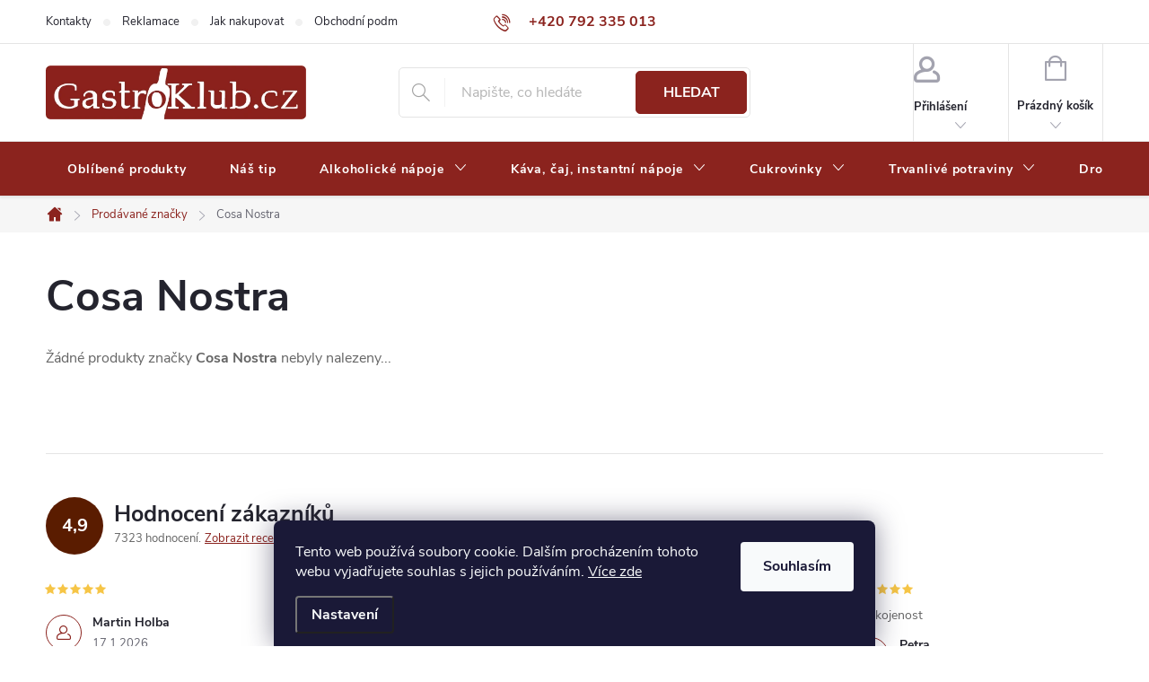

--- FILE ---
content_type: text/html; charset=utf-8
request_url: https://www.gastroklub.cz/cosa-nostra/
body_size: 34250
content:
<!doctype html><html lang="cs" dir="ltr" class="header-background-light external-fonts-loaded"><head><meta charset="utf-8" /><meta name="viewport" content="width=device-width,initial-scale=1" /><title>Cosa Nostra</title><link rel="preconnect" href="https://cdn.myshoptet.com" /><link rel="dns-prefetch" href="https://cdn.myshoptet.com" /><link rel="preload" href="https://cdn.myshoptet.com/prj/dist/master/cms/libs/jquery/jquery-1.11.3.min.js" as="script" /><link href="https://cdn.myshoptet.com/prj/dist/master/cms/templates/frontend_templates/shared/css/font-face/source-sans-3.css" rel="stylesheet"><link href="https://cdn.myshoptet.com/prj/dist/master/cms/templates/frontend_templates/shared/css/font-face/exo-2.css" rel="stylesheet"><script>
dataLayer = [];
dataLayer.push({'shoptet' : {
    "pageId": -24,
    "pageType": "article",
    "currency": "CZK",
    "currencyInfo": {
        "decimalSeparator": ",",
        "exchangeRate": 1,
        "priceDecimalPlaces": 0,
        "symbol": "K\u010d",
        "symbolLeft": 0,
        "thousandSeparator": " "
    },
    "language": "cs",
    "projectId": 110616,
    "cartInfo": {
        "id": null,
        "freeShipping": false,
        "freeShippingFrom": null,
        "leftToFreeGift": {
            "formattedPrice": "0 K\u010d",
            "priceLeft": 0
        },
        "freeGift": false,
        "leftToFreeShipping": {
            "priceLeft": null,
            "dependOnRegion": null,
            "formattedPrice": null
        },
        "discountCoupon": [],
        "getNoBillingShippingPrice": {
            "withoutVat": 0,
            "vat": 0,
            "withVat": 0
        },
        "cartItems": [],
        "taxMode": "ORDINARY"
    },
    "cart": [],
    "customer": {
        "priceRatio": 1,
        "priceListId": 1,
        "groupId": null,
        "registered": false,
        "mainAccount": false
    }
}});
dataLayer.push({'cookie_consent' : {
    "marketing": "denied",
    "analytics": "denied"
}});
document.addEventListener('DOMContentLoaded', function() {
    shoptet.consent.onAccept(function(agreements) {
        if (agreements.length == 0) {
            return;
        }
        dataLayer.push({
            'cookie_consent' : {
                'marketing' : (agreements.includes(shoptet.config.cookiesConsentOptPersonalisation)
                    ? 'granted' : 'denied'),
                'analytics': (agreements.includes(shoptet.config.cookiesConsentOptAnalytics)
                    ? 'granted' : 'denied')
            },
            'event': 'cookie_consent'
        });
    });
});
</script>

<!-- Google Tag Manager -->
<script>(function(w,d,s,l,i){w[l]=w[l]||[];w[l].push({'gtm.start':
new Date().getTime(),event:'gtm.js'});var f=d.getElementsByTagName(s)[0],
j=d.createElement(s),dl=l!='dataLayer'?'&l='+l:'';j.async=true;j.src=
'https://www.googletagmanager.com/gtm.js?id='+i+dl;f.parentNode.insertBefore(j,f);
})(window,document,'script','dataLayer','GTM-TB2B8DT6');</script>
<!-- End Google Tag Manager -->

<meta property="og:type" content="website"><meta property="og:site_name" content="gastroklub.cz"><meta property="og:url" content="https://www.gastroklub.cz/cosa-nostra/"><meta property="og:title" content="Cosa Nostra"><meta name="author" content="GastroKlub.cz"><meta name="web_author" content="Shoptet.cz"><meta name="dcterms.rightsHolder" content="www.gastroklub.cz"><meta name="robots" content="index,follow"><meta property="og:image" content="https://cdn.myshoptet.com/usr/www.gastroklub.cz/user/logos/gastroklub_logo-2-2-1-1.jpg?t=1768638224"><meta property="og:description" content="Cosa Nostra skladem a za nejlepší ceny na gastroklub.cz"><meta name="description" content="Cosa Nostra skladem a za nejlepší ceny na gastroklub.cz"><meta name="google-site-verification" content="meiHsouJXIvfrwZvQK7Xas0qeODCIHxgqTQZklHhJV0"><style>:root {--color-primary: #8b231e;--color-primary-h: 3;--color-primary-s: 64%;--color-primary-l: 33%;--color-primary-hover: #690002;--color-primary-hover-h: 359;--color-primary-hover-s: 100%;--color-primary-hover-l: 21%;--color-secondary: #5a1c00;--color-secondary-h: 19;--color-secondary-s: 100%;--color-secondary-l: 18%;--color-secondary-hover: #5c0700;--color-secondary-hover-h: 5;--color-secondary-hover-s: 100%;--color-secondary-hover-l: 18%;--color-tertiary: #000000;--color-tertiary-h: 0;--color-tertiary-s: 0%;--color-tertiary-l: 0%;--color-tertiary-hover: #000000;--color-tertiary-hover-h: 0;--color-tertiary-hover-s: 0%;--color-tertiary-hover-l: 0%;--color-header-background: #ffffff;--template-font: "Source Sans 3";--template-headings-font: "Exo 2";--header-background-url: url("[data-uri]");--cookies-notice-background: #1A1937;--cookies-notice-color: #F8FAFB;--cookies-notice-button-hover: #f5f5f5;--cookies-notice-link-hover: #27263f;--templates-update-management-preview-mode-content: "Náhled aktualizací šablony je aktivní pro váš prohlížeč."}</style>
    <script>var shoptet = shoptet || {};</script>
    <script src="https://cdn.myshoptet.com/prj/dist/master/shop/dist/main-3g-header.js.05f199e7fd2450312de2.js"></script>
<!-- User include --><!-- service 776(417) html code header -->
<link type="text/css" rel="stylesheet" media="all"  href="https://cdn.myshoptet.com/usr/paxio.myshoptet.com/user/documents/blank/style.css?v1602546"/>
<link href="https://cdn.myshoptet.com/prj/dist/master/shop/dist/font-shoptet-11.css.62c94c7785ff2cea73b2.css" rel="stylesheet">
<link href="https://cdn.myshoptet.com/usr/paxio.myshoptet.com/user/documents/blank/ikony.css?v9" rel="stylesheet">
<link type="text/css" rel="stylesheet" media="screen"  href="https://cdn.myshoptet.com/usr/paxio.myshoptet.com/user/documents/blank/preklady.css?v27" />
<link rel="stylesheet" href="https://cdn.myshoptet.com/usr/paxio.myshoptet.com/user/documents/blank/Slider/slick.css" />
<link rel="stylesheet" href="https://cdn.myshoptet.com/usr/paxio.myshoptet.com/user/documents/blank/Slider/slick-theme.css?v4" />
<link rel="stylesheet" href="https://cdn.myshoptet.com/usr/paxio.myshoptet.com/user/documents/blank/Slider/slick-classic.css?v3" />

<!-- api 428(82) html code header -->
<link rel="stylesheet" href="https://cdn.myshoptet.com/usr/api2.dklab.cz/user/documents/_doplnky/oblibene/110616/15/110616_15.css" type="text/css" /><style>
        :root {
            --dklab-favourites-flag-color: #BF1520;
            --dklab-favourites-flag-text-color: #FFFFFF;
            --dklab-favourites-add-text-color: #BF1520;            
            --dklab-favourites-remove-text-color: #BF1520;            
            --dklab-favourites-add-text-detail-color: #BF1520;            
            --dklab-favourites-remove-text-detail-color: #BF1520;            
            --dklab-favourites-header-icon-color: #BF1520;            
            --dklab-favourites-counter-color: #BF1520;            
        } </style>
<!-- api 550(198) html code header -->

<!-- Trackovací kód - Emailkampane.cz - ZAČÁTEK KÓDU-->
    <script>
            !function(e,r,t,a,c){ localStorage.ecr=r.referrer,localStorage.ecu=e.location.href,a=r.createElement(t),c=r.getElementsByTagName(t)[0],a.async=1,a.src="https://tr-fe.emailkampane.cz/v1/app-starter.min.js",c.parentNode.insertBefore(a,c)}(window,document,"script");
    </script>
    <script>
!function(e,r,t,a,c,k){ e.EmailcampaignsTracker=a,e.ektracker=e.ektracker||function(){ (e.ektracker.q=e.ektracker.q||[]).push(arguments)},e.ektracker.t=new Date,e.ektracker.m="",c=r.createElement(t),k=r.getElementsByTagName(t)[0],c.async=1,c.src="https://tr-fe.emailkampane.cz/v1/app.min.js",k.parentNode.insertBefore(c,k)}(window,document,"script","ektracker");
        ektracker('init', "9f8ca29bf118d7");
        ektracker('pageVisit');
    </script>
    <!-- Trackovací kód - Emailkampane.cz - KONEC KÓDU-->
    
<!-- api 608(256) html code header -->
<link rel="stylesheet" href="https://cdn.myshoptet.com/usr/api2.dklab.cz/user/documents/_doplnky/bannery/110616/4328/110616_4328.css" type="text/css" /><style>
        :root {
            --dklab-bannery-b-hp-padding: 5px;
            --dklab-bannery-b-hp-box-padding: 0px;
            --dklab-bannery-b-hp-big-screen: 33.333%;
            --dklab-bannery-b-hp-medium-screen: 33.333%;
            --dklab-bannery-b-hp-small-screen: 33.333%;
            --dklab-bannery-b-hp-tablet-screen: 33.333%;
            --dklab-bannery-b-hp-mobile-screen: 100%;

            --dklab-bannery-i-hp-icon-color: #000000;
            --dklab-bannery-i-hp-color: #000000;
            --dklab-bannery-i-hp-background: #FFFFFF;            
            
            --dklab-bannery-i-d-icon-color: #FFFFFF;
            --dklab-bannery-i-d-color: #FFFFFF;
            --dklab-bannery-i-d-background: #680100;


            --dklab-bannery-i-hp-w-big-screen: 1;
            --dklab-bannery-i-hp-w-medium-screen: 1;
            --dklab-bannery-i-hp-w-small-screen: 4;
            --dklab-bannery-i-hp-w-tablet-screen: 1;
            --dklab-bannery-i-hp-w-mobile-screen: 3;
            
            --dklab-bannery-i-d-w-big-screen: 4;
            --dklab-bannery-i-d-w-medium-screen: 4;
            --dklab-bannery-i-d-w-small-screen: 4;
            --dklab-bannery-i-d-w-tablet-screen: 4;
            --dklab-bannery-i-d-w-mobile-screen: 3;

        }</style>
<!-- service 450(104) html code header -->
<link href="https://cdn.myshoptet.com/usr/252557.myshoptet.com/user/documents/news-box-plus/Classic.css?v12" rel="stylesheet" />
<!-- service 553(201) html code header -->
<script src="https://shoptet.platimpak.cz/front/frontAction.js" 
onload="dispatchFrontAction('Classic', 'shoptet.platimpak.cz')"></script>


<!-- service 608(256) html code header -->
<link rel="stylesheet" href="https://cdn.myshoptet.com/usr/api.dklab.cz/user/documents/fontawesome/css/all.css?v=1.02" type="text/css" />
<!-- service 428(82) html code header -->
<style>
@font-face {
    font-family: 'oblibene';
    src:  url('https://cdn.myshoptet.com/usr/api2.dklab.cz/user/documents/_doplnky/oblibene/font/oblibene.eot?v1');
    src:  url('https://cdn.myshoptet.com/usr/api2.dklab.cz/user/documents/_doplnky/oblibene/font/oblibene.eot?v1#iefix') format('embedded-opentype'),
    url('https://cdn.myshoptet.com/usr/api2.dklab.cz/user/documents/_doplnky/oblibene/font/oblibene.ttf?v1') format('truetype'),
    url('https://cdn.myshoptet.com/usr/api2.dklab.cz/user/documents/_doplnky/oblibene/font/oblibene.woff?v1') format('woff'),
    url('https://cdn.myshoptet.com/usr/api2.dklab.cz/user/documents/_doplnky/oblibene/font/oblibene.svg?v1') format('svg');
    font-weight: normal;
    font-style: normal;
}
</style>
<script>
var dklabFavIndividual;
</script>
<!-- project html code header -->
<link rel="stylesheet" href="/user/documents/upload/codes/gastro.css?v=6">

<script>
	const CART_DONATIONS = false;
    let gastrotDataLayer = {
        "priceLists": [
            {
                "number": "1",
                "image": "/user/documents/upload/user.svg",
                "width": "25",
            },
            {
                "number": "10",
                "image": "/user/documents/upload/vipklub.png",
                "width": "35",
            },
            {
                "number": "12",
                "image": "/user/documents/upload/cashier-machine.svg",
                "width": "25",
            },
        ]
    };
</script>

<style>
    .platimpak-banner-container {
        user-select: none;
        -webkit-user-select: none;
        position: relative;
        display: flex;
        flex-wrap: wrap;
        align-items: center;
        gap: 10px;
        padding-top: 20px;
        padding-bottom: 20px;
        font-weight: normal;
    }

    .platimpak-banner-content {
        position: relative;
        display: flex;
        align-items: center;
        gap: 10px;
    }

    .platimpak-banner-logo {
        width: 120px;
        height: auto;
    }

    .platimpak-banner-popup {
        visibility: hidden;
        opacity: 0;
        position: absolute;
        bottom: calc(100% + 20px);
        left: 50%;
        transform: translateX(-50%);
        background: white;
        border: 1px solid #ccc;
        padding: 15px;
        box-shadow: 0 2px 5px rgba(0, 0, 0, 0.1);
        transition: opacity 0.3s;
        z-index: 100;
    }

    .platimpak-banner-popup::after, .platimpak-banner-popup::before {
        content: '';
        position: absolute;
        left: 50%;
        transform: translateX(-50%);
        width: 0;
        height: 0;
        border-left: 8px solid transparent;
        border-right: 8px solid transparent;
    }

    .platimpak-banner-popup::after {
        bottom: -8px;
        border-top: 8px solid white;
    }

    .platimpak-banner-popup::before {
        bottom: -9px;
        border-top: 8px solid #ccc;
        margin-left: 0;
    }

    .platimpak-banner-content:hover .platimpak-banner-popup {
        visibility: visible;
        opacity: 1;
    }

    .platimpak-banner-text {
        color: black;
        font-size: 18px;
    }

    .platimpak-banner-popup-content {
        line-height: 1.5;
        white-space: nowrap;
        font-size: 14px;
    }

    .platimpak-wrapper {
        container-type: inline-size;
    }

    @container (max-width: 480px) {
        .platimpak-banner-content, .platimpak-banner-container {
            flex-direction: column;
            align-items: center;
        }
    }
</style>
<script>
    const template = document.createElement("template");
    template.innerHTML = `
    <div class="platimpak-wrapper">
        <div class="platimpak-banner-container">
            <div class="platimpak-banner-content">
                <img src="https://platimpak.cz/pictures/web/platimpak-logo-1.png"
                class="platimpak-banner-logo">
                <span class="platimpak-banner-text">Nakupujte hned, plaťte pak!</span>
                <div class="platimpak-banner-popup">
                    <div class="platimpak-banner-popup-content">
                        <div>Zaplaťte až za 30 dní</div>
                        <div>Bez navýšení</div>
                        <div>Vyřízení do minuty</div>
                        <div>Bez dokladů</div>
                    </div>
                </div>
            </div>
        </div>
    </div>
    `;
    let nodes = template.content.childNodes[0];
    document.addEventListener("DOMContentLoaded", () => {
        switch ("Classic") {
            case "Classic":
            case "Step":
            case "Waltz":
                document.querySelector('#product-detail-form .p-final-pricewrapper').appendChild(nodes);
                break;
            case "Samba":
                document.querySelector(".price-final-holder").appendChild(nodes);
                break;
            case "Tango":
                document.querySelector(".price.row").insertAdjacentElement('beforebegin',
                    nodes);
                break;
            case "Echo":
                document.querySelector(".pr-list-info").appendChild(nodes);
                break;
            case "Techno":
                document.querySelector(".p-details-wrapper").appendChild(nodes);
                break;
            case "Soul":
                document.querySelector("#td-product-detail").appendChild(nodes);
                break;
            case "Disco":
                document.querySelector("#product-detailform").insertAdjacentElement('beforebegin', nodes);
                break;
            case "Rock":
            case "Pop":
                document.querySelector("#product-detail").insertAdjacentElement('afterend',
                    nodes);
                break;
            default:
                console.error('Nebylo možné vykreslit PlatímPak tlačítko, používáte nestandardní šablonu. Kontaktujte prosím technickou podporu.');
        }
    })
</script>


<!-- /User include --><link rel="shortcut icon" href="/favicon.ico" type="image/x-icon" /><link rel="canonical" href="https://www.gastroklub.cz/cosa-nostra/" />    <script>
        var _hwq = _hwq || [];
        _hwq.push(['setKey', 'F744614C191E7E13C8196D117AE80F40']);
        _hwq.push(['setTopPos', '200']);
        _hwq.push(['showWidget', '21']);
        (function() {
            var ho = document.createElement('script');
            ho.src = 'https://cz.im9.cz/direct/i/gjs.php?n=wdgt&sak=F744614C191E7E13C8196D117AE80F40';
            var s = document.getElementsByTagName('script')[0]; s.parentNode.insertBefore(ho, s);
        })();
    </script>
<style>/* custom background */@media (min-width: 992px) {body {background-color: #ffffff ;background-position: top center;background-repeat: no-repeat;background-attachment: fixed;}}</style>    <!-- Global site tag (gtag.js) - Google Analytics -->
    <script async src="https://www.googletagmanager.com/gtag/js?id=G-0BHDE6LZKW"></script>
    <script>
        
        window.dataLayer = window.dataLayer || [];
        function gtag(){dataLayer.push(arguments);}
        

                    console.debug('default consent data');

            gtag('consent', 'default', {"ad_storage":"denied","analytics_storage":"denied","ad_user_data":"denied","ad_personalization":"denied","wait_for_update":500});
            dataLayer.push({
                'event': 'default_consent'
            });
        
        gtag('js', new Date());

        
                gtag('config', 'G-0BHDE6LZKW', {"groups":"GA4","send_page_view":false,"content_group":"article","currency":"CZK","page_language":"cs"});
        
                gtag('config', 'AW-1035126238', {"allow_enhanced_conversions":true});
        
        
        
        
        
                    gtag('event', 'page_view', {"send_to":"GA4","page_language":"cs","content_group":"article","currency":"CZK"});
        
        
        
        
        
        
        
        
        
        
        
        
        
        document.addEventListener('DOMContentLoaded', function() {
            if (typeof shoptet.tracking !== 'undefined') {
                for (var id in shoptet.tracking.bannersList) {
                    gtag('event', 'view_promotion', {
                        "send_to": "UA",
                        "promotions": [
                            {
                                "id": shoptet.tracking.bannersList[id].id,
                                "name": shoptet.tracking.bannersList[id].name,
                                "position": shoptet.tracking.bannersList[id].position
                            }
                        ]
                    });
                }
            }

            shoptet.consent.onAccept(function(agreements) {
                if (agreements.length !== 0) {
                    console.debug('gtag consent accept');
                    var gtagConsentPayload =  {
                        'ad_storage': agreements.includes(shoptet.config.cookiesConsentOptPersonalisation)
                            ? 'granted' : 'denied',
                        'analytics_storage': agreements.includes(shoptet.config.cookiesConsentOptAnalytics)
                            ? 'granted' : 'denied',
                                                                                                'ad_user_data': agreements.includes(shoptet.config.cookiesConsentOptPersonalisation)
                            ? 'granted' : 'denied',
                        'ad_personalization': agreements.includes(shoptet.config.cookiesConsentOptPersonalisation)
                            ? 'granted' : 'denied',
                        };
                    console.debug('update consent data', gtagConsentPayload);
                    gtag('consent', 'update', gtagConsentPayload);
                    dataLayer.push(
                        { 'event': 'update_consent' }
                    );
                }
            });
        });
    </script>
</head><body class="desktop id--24 in-znacka template-11 type-manufacturer-detail multiple-columns-body columns-3 blank-mode blank-mode-css ums_forms_redesign--off ums_a11y_category_page--on ums_discussion_rating_forms--off ums_flags_display_unification--on ums_a11y_login--on mobile-header-version-1">
        <div id="fb-root"></div>
        <script>
            window.fbAsyncInit = function() {
                FB.init({
//                    appId            : 'your-app-id',
                    autoLogAppEvents : true,
                    xfbml            : true,
                    version          : 'v19.0'
                });
            };
        </script>
        <script async defer crossorigin="anonymous" src="https://connect.facebook.net/cs_CZ/sdk.js"></script>
<!-- Google Tag Manager (noscript) -->
<noscript><iframe src="https://www.googletagmanager.com/ns.html?id=GTM-TB2B8DT6"
height="0" width="0" style="display:none;visibility:hidden"></iframe></noscript>
<!-- End Google Tag Manager (noscript) -->

    <div class="siteCookies siteCookies--bottom siteCookies--dark js-siteCookies" role="dialog" data-testid="cookiesPopup" data-nosnippet>
        <div class="siteCookies__form">
            <div class="siteCookies__content">
                <div class="siteCookies__text">
                    Tento web používá soubory cookie. Dalším procházením tohoto webu vyjadřujete souhlas s jejich používáním. <a href="/zasady-pouzivani-souboru-cookies/" target="_blank" rel="noopener noreferrer">Více zde</a>
                </div>
                <p class="siteCookies__links">
                    <button class="siteCookies__link js-cookies-settings" aria-label="Nastavení cookies" data-testid="cookiesSettings">Nastavení</button>
                </p>
            </div>
            <div class="siteCookies__buttonWrap">
                                <button class="siteCookies__button js-cookiesConsentSubmit" value="all" aria-label="Přijmout cookies" data-testid="buttonCookiesAccept">Souhlasím</button>
            </div>
        </div>
        <script>
            document.addEventListener("DOMContentLoaded", () => {
                const siteCookies = document.querySelector('.js-siteCookies');
                document.addEventListener("scroll", shoptet.common.throttle(() => {
                    const st = document.documentElement.scrollTop;
                    if (st > 1) {
                        siteCookies.classList.add('siteCookies--scrolled');
                    } else {
                        siteCookies.classList.remove('siteCookies--scrolled');
                    }
                }, 100));
            });
        </script>
    </div>
<a href="#content" class="skip-link sr-only">Přejít na obsah</a><div class="overall-wrapper"><div class="user-action"><div class="container">
    <div class="user-action-in">
                    <div id="login" class="user-action-login popup-widget login-widget" role="dialog" aria-labelledby="loginHeading">
        <div class="popup-widget-inner">
                            <h2 id="loginHeading">Přihlášení k vašemu účtu</h2><div id="customerLogin"><form action="/action/Customer/Login/" method="post" id="formLoginIncluded" class="csrf-enabled formLogin" data-testid="formLogin"><input type="hidden" name="referer" value="" /><div class="form-group"><div class="input-wrapper email js-validated-element-wrapper no-label"><input type="email" name="email" class="form-control" autofocus placeholder="E-mailová adresa (např. jan@novak.cz)" data-testid="inputEmail" autocomplete="email" required /></div></div><div class="form-group"><div class="input-wrapper password js-validated-element-wrapper no-label"><input type="password" name="password" class="form-control" placeholder="Heslo" data-testid="inputPassword" autocomplete="current-password" required /><span class="no-display">Nemůžete vyplnit toto pole</span><input type="text" name="surname" value="" class="no-display" /></div></div><div class="form-group"><div class="login-wrapper"><button type="submit" class="btn btn-secondary btn-text btn-login" data-testid="buttonSubmit">Přihlásit se</button><div class="password-helper"><a href="/registrace/" data-testid="signup" rel="nofollow">Nová registrace</a><a href="/klient/zapomenute-heslo/" rel="nofollow">Zapomenuté heslo</a></div></div></div><div class="social-login-buttons"><div class="social-login-buttons-divider"><span>nebo</span></div><div class="form-group"><a href="/action/Social/login/?provider=Facebook" class="login-btn facebook" rel="nofollow"><span class="login-facebook-icon"></span><strong>Přihlásit se přes Facebook</strong></a></div><div class="form-group"><a href="/action/Social/login/?provider=Seznam" class="login-btn seznam" rel="nofollow"><span class="login-seznam-icon"></span><strong>Přihlásit se přes Seznam</strong></a></div></div></form>
</div>                    </div>
    </div>

                            <div id="cart-widget" class="user-action-cart popup-widget cart-widget loader-wrapper" data-testid="popupCartWidget" role="dialog" aria-hidden="true">
    <div class="popup-widget-inner cart-widget-inner place-cart-here">
        <div class="loader-overlay">
            <div class="loader"></div>
        </div>
    </div>

    <div class="cart-widget-button">
        <a href="/kosik/" class="btn btn-conversion" id="continue-order-button" rel="nofollow" data-testid="buttonNextStep">Pokračovat do košíku</a>
    </div>
</div>
            </div>
</div>
</div><div class="top-navigation-bar" data-testid="topNavigationBar">

    <div class="container">

        <div class="top-navigation-contacts">
            <strong>Zákaznická podpora:</strong><a href="tel:+420792335013" class="project-phone" aria-label="Zavolat na +420792335013" data-testid="contactboxPhone"><span>+420 792 335 013</span></a><a href="mailto:info@gastroklub.cz" class="project-email" data-testid="contactboxEmail"><span>info@gastroklub.cz</span></a>        </div>

                            <div class="top-navigation-menu">
                <div class="top-navigation-menu-trigger"></div>
                <ul class="top-navigation-bar-menu">
                                            <li class="top-navigation-menu-item-29">
                            <a href="/kontakty/">Kontakty</a>
                        </li>
                                            <li class="top-navigation-menu-item-external-97">
                            <a href="https://www.gastroklub.cz/vraceni-zbozi/?retino-widget-root-url=/cs/portal/iframe/bb398c2f-072f-4c08-a6f2-e8da3abf1daa/">Reklamace</a>
                        </li>
                                            <li class="top-navigation-menu-item-27">
                            <a href="/jak-nakupovat/">Jak nakupovat</a>
                        </li>
                                            <li class="top-navigation-menu-item-39">
                            <a href="/obchodni-podminky/">Obchodní podmínky</a>
                        </li>
                                            <li class="top-navigation-menu-item-715">
                            <a href="/casto-kladene-otazky/">Často kladené otázky</a>
                        </li>
                                            <li class="top-navigation-menu-item-1803">
                            <a href="/zpracovani-osobnich-dat/">Zpracování osobních dat</a>
                        </li>
                                            <li class="top-navigation-menu-item-1809">
                            <a href="/zasady-ochrany-osobnich-udaju/">Zásady ochrany osobních údajů</a>
                        </li>
                                            <li class="top-navigation-menu-item-1815">
                            <a href="/zasady-pouzivani-souboru-cookies/">Zásady používání souborů cookies</a>
                        </li>
                                    </ul>
                <ul class="top-navigation-bar-menu-helper"></ul>
            </div>
        
        <div class="top-navigation-tools top-navigation-tools--language">
            <div class="responsive-tools">
                <a href="#" class="toggle-window" data-target="search" aria-label="Hledat" data-testid="linkSearchIcon"></a>
                                                            <a href="#" class="toggle-window" data-target="login"></a>
                                                    <a href="#" class="toggle-window" data-target="navigation" aria-label="Menu" data-testid="hamburgerMenu"></a>
            </div>
                        <button class="top-nav-button top-nav-button-login toggle-window" type="button" data-target="login" aria-haspopup="dialog" aria-controls="login" aria-expanded="false" data-testid="signin"><span>Přihlášení</span></button>        </div>

    </div>

</div>
<header id="header"><div class="container navigation-wrapper">
    <div class="header-top">
        <div class="site-name-wrapper">
            <div class="site-name"><a href="/" data-testid="linkWebsiteLogo"><img src="https://cdn.myshoptet.com/usr/www.gastroklub.cz/user/logos/gastroklub_logo-2-2-1-1.jpg" alt="GastroKlub.cz" fetchpriority="low" /></a></div>        </div>
        <div class="search" itemscope itemtype="https://schema.org/WebSite">
            <meta itemprop="headline" content="Prodávané značky"/><meta itemprop="url" content="https://www.gastroklub.cz"/><meta itemprop="text" content="Cosa Nostra skladem a za nejlepší ceny na gastroklub.cz"/>            <form action="/action/ProductSearch/prepareString/" method="post"
    id="formSearchForm" class="search-form compact-form js-search-main"
    itemprop="potentialAction" itemscope itemtype="https://schema.org/SearchAction" data-testid="searchForm">
    <fieldset>
        <meta itemprop="target"
            content="https://www.gastroklub.cz/vyhledavani/?string={string}"/>
        <input type="hidden" name="language" value="cs"/>
        
            
<input
    type="search"
    name="string"
        class="query-input form-control search-input js-search-input"
    placeholder="Napište, co hledáte"
    autocomplete="off"
    required
    itemprop="query-input"
    aria-label="Vyhledávání"
    data-testid="searchInput"
>
            <button type="submit" class="btn btn-default" data-testid="searchBtn">Hledat</button>
        
    </fieldset>
</form>
        </div>
        <div class="navigation-buttons">
                
    <a href="/kosik/" class="btn btn-icon toggle-window cart-count" data-target="cart" data-hover="true" data-redirect="true" data-testid="headerCart" rel="nofollow" aria-haspopup="dialog" aria-expanded="false" aria-controls="cart-widget">
        
                <span class="sr-only">Nákupní košík</span>
        
            <span class="cart-price visible-lg-inline-block" data-testid="headerCartPrice">
                                    Prázdný košík                            </span>
        
    
            </a>
        </div>
    </div>
    <nav id="navigation" aria-label="Hlavní menu" data-collapsible="true"><div class="navigation-in menu"><ul class="menu-level-1" role="menubar" data-testid="headerMenuItems"><li class="menu-item-1949" role="none"><a href="/oblibene/" data-testid="headerMenuItem" role="menuitem" aria-expanded="false"><b>Oblíbené produkty</b></a></li>
<li class="menu-item-1003" role="none"><a href="/nas-tip/" data-testid="headerMenuItem" role="menuitem" aria-expanded="false"><b>Náš tip</b></a></li>
<li class="menu-item-683 ext" role="none"><a href="/alkoholicke-napoje/" data-testid="headerMenuItem" role="menuitem" aria-haspopup="true" aria-expanded="false"><b>Alkoholické nápoje</b><span class="submenu-arrow"></span></a><ul class="menu-level-2" aria-label="Alkoholické nápoje" tabindex="-1" role="menu"><li class="menu-item-684" role="none"><a href="/rum-a-cachaca/" class="menu-image" data-testid="headerMenuItem" tabindex="-1" aria-hidden="true"><img src="data:image/svg+xml,%3Csvg%20width%3D%22140%22%20height%3D%22100%22%20xmlns%3D%22http%3A%2F%2Fwww.w3.org%2F2000%2Fsvg%22%3E%3C%2Fsvg%3E" alt="" aria-hidden="true" width="140" height="100"  data-src="https://cdn.myshoptet.com/usr/www.gastroklub.cz/user/categories/thumb/rum.png" fetchpriority="low" /></a><div><a href="/rum-a-cachaca/" data-testid="headerMenuItem" role="menuitem"><span>Rum a Cachaca</span></a>
                        </div></li><li class="menu-item-686 has-third-level" role="none"><a href="/whisky--bourbon/" class="menu-image" data-testid="headerMenuItem" tabindex="-1" aria-hidden="true"><img src="data:image/svg+xml,%3Csvg%20width%3D%22140%22%20height%3D%22100%22%20xmlns%3D%22http%3A%2F%2Fwww.w3.org%2F2000%2Fsvg%22%3E%3C%2Fsvg%3E" alt="" aria-hidden="true" width="140" height="100"  data-src="https://cdn.myshoptet.com/usr/www.gastroklub.cz/user/categories/thumb/whisky.png" fetchpriority="low" /></a><div><a href="/whisky--bourbon/" data-testid="headerMenuItem" role="menuitem"><span>Whisky, bourbon</span></a>
                                                    <ul class="menu-level-3" role="menu">
                                                                    <li class="menu-item-694" role="none">
                                        <a href="/skotska-whisky/" data-testid="headerMenuItem" role="menuitem">
                                            Skotská whisky</a>,                                    </li>
                                                                    <li class="menu-item-703" role="none">
                                        <a href="/irska-whiskey/" data-testid="headerMenuItem" role="menuitem">
                                            Irská whiskey</a>,                                    </li>
                                                                    <li class="menu-item-704" role="none">
                                        <a href="/americka-whiskey--bourbon/" data-testid="headerMenuItem" role="menuitem">
                                            Americká whiskey, bourbon</a>,                                    </li>
                                                                    <li class="menu-item-693" role="none">
                                        <a href="/ostatni-whisky/" data-testid="headerMenuItem" role="menuitem">
                                            Ostatní whisky</a>                                    </li>
                                                            </ul>
                        </div></li><li class="menu-item-685" role="none"><a href="/cognac--brandy/" class="menu-image" data-testid="headerMenuItem" tabindex="-1" aria-hidden="true"><img src="data:image/svg+xml,%3Csvg%20width%3D%22140%22%20height%3D%22100%22%20xmlns%3D%22http%3A%2F%2Fwww.w3.org%2F2000%2Fsvg%22%3E%3C%2Fsvg%3E" alt="" aria-hidden="true" width="140" height="100"  data-src="https://cdn.myshoptet.com/usr/www.gastroklub.cz/user/categories/thumb/konak.png" fetchpriority="low" /></a><div><a href="/cognac--brandy/" data-testid="headerMenuItem" role="menuitem"><span>Cognac, brandy</span></a>
                        </div></li><li class="menu-item-695" role="none"><a href="/palenky/" class="menu-image" data-testid="headerMenuItem" tabindex="-1" aria-hidden="true"><img src="data:image/svg+xml,%3Csvg%20width%3D%22140%22%20height%3D%22100%22%20xmlns%3D%22http%3A%2F%2Fwww.w3.org%2F2000%2Fsvg%22%3E%3C%2Fsvg%3E" alt="" aria-hidden="true" width="140" height="100"  data-src="https://cdn.myshoptet.com/usr/www.gastroklub.cz/user/categories/thumb/p__lenky.png" fetchpriority="low" /></a><div><a href="/palenky/" data-testid="headerMenuItem" role="menuitem"><span>Pálenky, absinth</span></a>
                        </div></li><li class="menu-item-696" role="none"><a href="/vodky/" class="menu-image" data-testid="headerMenuItem" tabindex="-1" aria-hidden="true"><img src="data:image/svg+xml,%3Csvg%20width%3D%22140%22%20height%3D%22100%22%20xmlns%3D%22http%3A%2F%2Fwww.w3.org%2F2000%2Fsvg%22%3E%3C%2Fsvg%3E" alt="" aria-hidden="true" width="140" height="100"  data-src="https://cdn.myshoptet.com/usr/www.gastroklub.cz/user/categories/thumb/vodk.png" fetchpriority="low" /></a><div><a href="/vodky/" data-testid="headerMenuItem" role="menuitem"><span>Vodky</span></a>
                        </div></li><li class="menu-item-697" role="none"><a href="/gin/" class="menu-image" data-testid="headerMenuItem" tabindex="-1" aria-hidden="true"><img src="data:image/svg+xml,%3Csvg%20width%3D%22140%22%20height%3D%22100%22%20xmlns%3D%22http%3A%2F%2Fwww.w3.org%2F2000%2Fsvg%22%3E%3C%2Fsvg%3E" alt="" aria-hidden="true" width="140" height="100"  data-src="https://cdn.myshoptet.com/usr/www.gastroklub.cz/user/categories/thumb/gin.png" fetchpriority="low" /></a><div><a href="/gin/" data-testid="headerMenuItem" role="menuitem"><span>Gin</span></a>
                        </div></li><li class="menu-item-699" role="none"><a href="/tequila/" class="menu-image" data-testid="headerMenuItem" tabindex="-1" aria-hidden="true"><img src="data:image/svg+xml,%3Csvg%20width%3D%22140%22%20height%3D%22100%22%20xmlns%3D%22http%3A%2F%2Fwww.w3.org%2F2000%2Fsvg%22%3E%3C%2Fsvg%3E" alt="" aria-hidden="true" width="140" height="100"  data-src="https://cdn.myshoptet.com/usr/www.gastroklub.cz/user/categories/thumb/tequila.png" fetchpriority="low" /></a><div><a href="/tequila/" data-testid="headerMenuItem" role="menuitem"><span>Tequila</span></a>
                        </div></li><li class="menu-item-883" role="none"><a href="/likery-2/" class="menu-image" data-testid="headerMenuItem" tabindex="-1" aria-hidden="true"><img src="data:image/svg+xml,%3Csvg%20width%3D%22140%22%20height%3D%22100%22%20xmlns%3D%22http%3A%2F%2Fwww.w3.org%2F2000%2Fsvg%22%3E%3C%2Fsvg%3E" alt="" aria-hidden="true" width="140" height="100"  data-src="https://cdn.myshoptet.com/usr/www.gastroklub.cz/user/categories/thumb/likery.png" fetchpriority="low" /></a><div><a href="/likery-2/" data-testid="headerMenuItem" role="menuitem"><span>Likéry</span></a>
                        </div></li><li class="menu-item-700" role="none"><a href="/aperitivy/" class="menu-image" data-testid="headerMenuItem" tabindex="-1" aria-hidden="true"><img src="data:image/svg+xml,%3Csvg%20width%3D%22140%22%20height%3D%22100%22%20xmlns%3D%22http%3A%2F%2Fwww.w3.org%2F2000%2Fsvg%22%3E%3C%2Fsvg%3E" alt="" aria-hidden="true" width="140" height="100"  data-src="https://cdn.myshoptet.com/usr/www.gastroklub.cz/user/categories/thumb/aperitiv.png" fetchpriority="low" /></a><div><a href="/aperitivy/" data-testid="headerMenuItem" role="menuitem"><span>Aperitivy</span></a>
                        </div></li><li class="menu-item-701" role="none"><a href="/alko-darkove-baleni/" class="menu-image" data-testid="headerMenuItem" tabindex="-1" aria-hidden="true"><img src="data:image/svg+xml,%3Csvg%20width%3D%22140%22%20height%3D%22100%22%20xmlns%3D%22http%3A%2F%2Fwww.w3.org%2F2000%2Fsvg%22%3E%3C%2Fsvg%3E" alt="" aria-hidden="true" width="140" height="100"  data-src="https://cdn.myshoptet.com/usr/www.gastroklub.cz/user/categories/thumb/darkovy.png" fetchpriority="low" /></a><div><a href="/alko-darkove-baleni/" data-testid="headerMenuItem" role="menuitem"><span>Dárkové balení</span></a>
                        </div></li><li class="menu-item-702" role="none"><a href="/maxi-lahve--miniatury/" class="menu-image" data-testid="headerMenuItem" tabindex="-1" aria-hidden="true"><img src="data:image/svg+xml,%3Csvg%20width%3D%22140%22%20height%3D%22100%22%20xmlns%3D%22http%3A%2F%2Fwww.w3.org%2F2000%2Fsvg%22%3E%3C%2Fsvg%3E" alt="" aria-hidden="true" width="140" height="100"  data-src="https://cdn.myshoptet.com/usr/www.gastroklub.cz/user/categories/thumb/miniatura.png" fetchpriority="low" /></a><div><a href="/maxi-lahve--miniatury/" data-testid="headerMenuItem" role="menuitem"><span>Maxi láhve, miniatury</span></a>
                        </div></li><li class="menu-item-1860" role="none"><a href="/investicni-alkohol/" class="menu-image" data-testid="headerMenuItem" tabindex="-1" aria-hidden="true"><img src="data:image/svg+xml,%3Csvg%20width%3D%22140%22%20height%3D%22100%22%20xmlns%3D%22http%3A%2F%2Fwww.w3.org%2F2000%2Fsvg%22%3E%3C%2Fsvg%3E" alt="" aria-hidden="true" width="140" height="100"  data-src="https://cdn.myshoptet.com/usr/www.gastroklub.cz/user/categories/thumb/2-1.png" fetchpriority="low" /></a><div><a href="/investicni-alkohol/" data-testid="headerMenuItem" role="menuitem"><span>Investiční alkohol</span></a>
                        </div></li><li class="menu-item-1866" role="none"><a href="/rocnikovy-alkohol/" class="menu-image" data-testid="headerMenuItem" tabindex="-1" aria-hidden="true"><img src="data:image/svg+xml,%3Csvg%20width%3D%22140%22%20height%3D%22100%22%20xmlns%3D%22http%3A%2F%2Fwww.w3.org%2F2000%2Fsvg%22%3E%3C%2Fsvg%3E" alt="" aria-hidden="true" width="140" height="100"  data-src="https://cdn.myshoptet.com/usr/www.gastroklub.cz/user/categories/thumb/rocnikovy-1.png" fetchpriority="low" /></a><div><a href="/rocnikovy-alkohol/" data-testid="headerMenuItem" role="menuitem"><span>Ročníkový alkohol</span></a>
                        </div></li><li class="menu-item-705" role="none"><a href="/pivo/" class="menu-image" data-testid="headerMenuItem" tabindex="-1" aria-hidden="true"><img src="data:image/svg+xml,%3Csvg%20width%3D%22140%22%20height%3D%22100%22%20xmlns%3D%22http%3A%2F%2Fwww.w3.org%2F2000%2Fsvg%22%3E%3C%2Fsvg%3E" alt="" aria-hidden="true" width="140" height="100"  data-src="https://cdn.myshoptet.com/usr/www.gastroklub.cz/user/categories/thumb/pivo.png" fetchpriority="low" /></a><div><a href="/pivo/" data-testid="headerMenuItem" role="menuitem"><span>Pivo, pivní speciály</span></a>
                        </div></li></ul></li>
<li class="menu-item-1928 ext" role="none"><a href="/kava--caj--instantni-napoje/" data-testid="headerMenuItem" role="menuitem" aria-haspopup="true" aria-expanded="false"><b>Káva, čaj, instantní nápoje</b><span class="submenu-arrow"></span></a><ul class="menu-level-2" aria-label="Káva, čaj, instantní nápoje" tabindex="-1" role="menu"><li class="menu-item-723 has-third-level" role="none"><a href="/kava/" class="menu-image" data-testid="headerMenuItem" tabindex="-1" aria-hidden="true"><img src="data:image/svg+xml,%3Csvg%20width%3D%22140%22%20height%3D%22100%22%20xmlns%3D%22http%3A%2F%2Fwww.w3.org%2F2000%2Fsvg%22%3E%3C%2Fsvg%3E" alt="" aria-hidden="true" width="140" height="100"  data-src="https://cdn.myshoptet.com/usr/www.gastroklub.cz/user/categories/thumb/k__va-1.png" fetchpriority="low" /></a><div><a href="/kava/" data-testid="headerMenuItem" role="menuitem"><span>Káva</span></a>
                                                    <ul class="menu-level-3" role="menu">
                                                                    <li class="menu-item-724" role="none">
                                        <a href="/zrnkova-kava/" data-testid="headerMenuItem" role="menuitem">
                                            Zrnková káva</a>,                                    </li>
                                                                    <li class="menu-item-734" role="none">
                                        <a href="/kavove-kapsle/" data-testid="headerMenuItem" role="menuitem">
                                            Kávové kapsle</a>,                                    </li>
                                                                    <li class="menu-item-733" role="none">
                                        <a href="/instantni-a-jednoporcova/" data-testid="headerMenuItem" role="menuitem">
                                            Instantní a jednoporcová</a>,                                    </li>
                                                                    <li class="menu-item-735" role="none">
                                        <a href="/kava-bez-kofeinu/" data-testid="headerMenuItem" role="menuitem">
                                            Káva bez kofeinu</a>,                                    </li>
                                                                    <li class="menu-item-728" role="none">
                                        <a href="/mleta-kava/" data-testid="headerMenuItem" role="menuitem">
                                            Mletá káva</a>                                    </li>
                                                            </ul>
                        </div></li><li class="menu-item-716 has-third-level" role="none"><a href="/caj/" class="menu-image" data-testid="headerMenuItem" tabindex="-1" aria-hidden="true"><img src="data:image/svg+xml,%3Csvg%20width%3D%22140%22%20height%3D%22100%22%20xmlns%3D%22http%3A%2F%2Fwww.w3.org%2F2000%2Fsvg%22%3E%3C%2Fsvg%3E" alt="" aria-hidden="true" width="140" height="100"  data-src="https://cdn.myshoptet.com/usr/www.gastroklub.cz/user/categories/thumb/ovocne.png" fetchpriority="low" /></a><div><a href="/caj/" data-testid="headerMenuItem" role="menuitem"><span>Čaje, instantní nápoje</span></a>
                                                    <ul class="menu-level-3" role="menu">
                                                                    <li class="menu-item-717" role="none">
                                        <a href="/instantni-napoje/" data-testid="headerMenuItem" role="menuitem">
                                            Instantní nápoje s oblíbenými příchutěmi</a>,                                    </li>
                                                                    <li class="menu-item-718" role="none">
                                        <a href="/caje-ovocne/" data-testid="headerMenuItem" role="menuitem">
                                            Čaje ovocné</a>,                                    </li>
                                                                    <li class="menu-item-719" role="none">
                                        <a href="/caje-cerne/" data-testid="headerMenuItem" role="menuitem">
                                            Čaje černé</a>,                                    </li>
                                                                    <li class="menu-item-720" role="none">
                                        <a href="/caje-zelene/" data-testid="headerMenuItem" role="menuitem">
                                            Čaje zelené</a>,                                    </li>
                                                                    <li class="menu-item-721" role="none">
                                        <a href="/caje-bylinne/" data-testid="headerMenuItem" role="menuitem">
                                            Čaje bylinné</a>,                                    </li>
                                                                    <li class="menu-item-736" role="none">
                                        <a href="/bio-caje/" data-testid="headerMenuItem" role="menuitem">
                                            BIO čaje</a>,                                    </li>
                                                                    <li class="menu-item-722" role="none">
                                        <a href="/caje-ostatni/" data-testid="headerMenuItem" role="menuitem">
                                            Čaje ostatní</a>                                    </li>
                                                            </ul>
                        </div></li><li class="menu-item-3456" role="none"><a href="/horka-cokolada/" class="menu-image" data-testid="headerMenuItem" tabindex="-1" aria-hidden="true"><img src="data:image/svg+xml,%3Csvg%20width%3D%22140%22%20height%3D%22100%22%20xmlns%3D%22http%3A%2F%2Fwww.w3.org%2F2000%2Fsvg%22%3E%3C%2Fsvg%3E" alt="" aria-hidden="true" width="140" height="100"  data-src="https://cdn.myshoptet.com/usr/www.gastroklub.cz/user/categories/thumb/63983_cokolada-milka-qualite-professionnelle-1kg.jpg" fetchpriority="low" /></a><div><a href="/horka-cokolada/" data-testid="headerMenuItem" role="menuitem"><span>horká čokoláda</span></a>
                        </div></li></ul></li>
<li class="menu-item-3111 ext" role="none"><a href="/cukrovinky/" data-testid="headerMenuItem" role="menuitem" aria-haspopup="true" aria-expanded="false"><b>Cukrovinky</b><span class="submenu-arrow"></span></a><ul class="menu-level-2" aria-label="Cukrovinky" tabindex="-1" role="menu"><li class="menu-item-3117" role="none"><a href="/bonboniery-2/" class="menu-image" data-testid="headerMenuItem" tabindex="-1" aria-hidden="true"><img src="data:image/svg+xml,%3Csvg%20width%3D%22140%22%20height%3D%22100%22%20xmlns%3D%22http%3A%2F%2Fwww.w3.org%2F2000%2Fsvg%22%3E%3C%2Fsvg%3E" alt="" aria-hidden="true" width="140" height="100"  data-src="https://cdn.myshoptet.com/usr/www.gastroklub.cz/user/categories/thumb/3-8.png" fetchpriority="low" /></a><div><a href="/bonboniery-2/" data-testid="headerMenuItem" role="menuitem"><span>Bonboniéry</span></a>
                        </div></li><li class="menu-item-3120 has-third-level" role="none"><a href="/cokolady-2/" class="menu-image" data-testid="headerMenuItem" tabindex="-1" aria-hidden="true"><img src="data:image/svg+xml,%3Csvg%20width%3D%22140%22%20height%3D%22100%22%20xmlns%3D%22http%3A%2F%2Fwww.w3.org%2F2000%2Fsvg%22%3E%3C%2Fsvg%3E" alt="" aria-hidden="true" width="140" height="100"  data-src="https://cdn.myshoptet.com/usr/www.gastroklub.cz/user/categories/thumb/63920_26687-maitre-truffout-mlecna-cokolada-swiss-300g.jpg" fetchpriority="low" /></a><div><a href="/cokolady-2/" data-testid="headerMenuItem" role="menuitem"><span>Čokolády</span></a>
                                                    <ul class="menu-level-3" role="menu">
                                                                    <li class="menu-item-3531" role="none">
                                        <a href="/cokoladove-tycinky/" data-testid="headerMenuItem" role="menuitem">
                                            Čokoládové tyčinky</a>                                    </li>
                                                            </ul>
                        </div></li><li class="menu-item-3123" role="none"><a href="/bonbony-3/" class="menu-image" data-testid="headerMenuItem" tabindex="-1" aria-hidden="true"><img src="data:image/svg+xml,%3Csvg%20width%3D%22140%22%20height%3D%22100%22%20xmlns%3D%22http%3A%2F%2Fwww.w3.org%2F2000%2Fsvg%22%3E%3C%2Fsvg%3E" alt="" aria-hidden="true" width="140" height="100"  data-src="https://cdn.myshoptet.com/usr/www.gastroklub.cz/user/categories/thumb/16202_bonbony-z-konopi-cannabis-white-widow-drops-30g.jpg" fetchpriority="low" /></a><div><a href="/bonbony-3/" data-testid="headerMenuItem" role="menuitem"><span>Bonbony</span></a>
                        </div></li><li class="menu-item-3126" role="none"><a href="/oplatky/" class="menu-image" data-testid="headerMenuItem" tabindex="-1" aria-hidden="true"><img src="data:image/svg+xml,%3Csvg%20width%3D%22140%22%20height%3D%22100%22%20xmlns%3D%22http%3A%2F%2Fwww.w3.org%2F2000%2Fsvg%22%3E%3C%2Fsvg%3E" alt="" aria-hidden="true" width="140" height="100"  data-src="https://cdn.myshoptet.com/usr/www.gastroklub.cz/user/categories/thumb/82722_gut-gunstig-oplatky-polomacene-v-mlecne-cokolade-175g-edeka.jpg" fetchpriority="low" /></a><div><a href="/oplatky/" data-testid="headerMenuItem" role="menuitem"><span>Oplatky, sušenky, ořechy v čokoládě...</span></a>
                        </div></li><li class="menu-item-3144" role="none"><a href="/kremy--pomazanky/" class="menu-image" data-testid="headerMenuItem" tabindex="-1" aria-hidden="true"><img src="data:image/svg+xml,%3Csvg%20width%3D%22140%22%20height%3D%22100%22%20xmlns%3D%22http%3A%2F%2Fwww.w3.org%2F2000%2Fsvg%22%3E%3C%2Fsvg%3E" alt="" aria-hidden="true" width="140" height="100"  data-src="https://cdn.myshoptet.com/usr/www.gastroklub.cz/user/categories/thumb/10835_nutella-liskooriskovy-krem-s-kakaem-3-kg.jpg" fetchpriority="low" /></a><div><a href="/kremy--pomazanky/" data-testid="headerMenuItem" role="menuitem"><span>Krémy, pomazánky</span></a>
                        </div></li><li class="menu-item-3528" role="none"><a href="/zvykacky--zvykaci-bonbony/" class="menu-image" data-testid="headerMenuItem" tabindex="-1" aria-hidden="true"><img src="data:image/svg+xml,%3Csvg%20width%3D%22140%22%20height%3D%22100%22%20xmlns%3D%22http%3A%2F%2Fwww.w3.org%2F2000%2Fsvg%22%3E%3C%2Fsvg%3E" alt="" aria-hidden="true" width="140" height="100"  data-src="https://cdn.myshoptet.com/prj/dist/master/cms/templates/frontend_templates/00/img/folder.svg" fetchpriority="low" /></a><div><a href="/zvykacky--zvykaci-bonbony/" data-testid="headerMenuItem" role="menuitem"><span>Žvýkačky, žvýkací bonbony</span></a>
                        </div></li></ul></li>
<li class="menu-item-3147 ext" role="none"><a href="/trvanlive-potraviny-3/" data-testid="headerMenuItem" role="menuitem" aria-haspopup="true" aria-expanded="false"><b>Trvanlivé potraviny</b><span class="submenu-arrow"></span></a><ul class="menu-level-2" aria-label="Trvanlivé potraviny" tabindex="-1" role="menu"><li class="menu-item-3198 has-third-level" role="none"><a href="/cerealie-3/" class="menu-image" data-testid="headerMenuItem" tabindex="-1" aria-hidden="true"><img src="data:image/svg+xml,%3Csvg%20width%3D%22140%22%20height%3D%22100%22%20xmlns%3D%22http%3A%2F%2Fwww.w3.org%2F2000%2Fsvg%22%3E%3C%2Fsvg%3E" alt="" aria-hidden="true" width="140" height="100"  data-src="https://cdn.myshoptet.com/usr/www.gastroklub.cz/user/categories/thumb/49412_corn-flakes-kukuricne-lupinky-s-medem-a-orisky-450g-nestle.jpg" fetchpriority="low" /></a><div><a href="/cerealie-3/" data-testid="headerMenuItem" role="menuitem"><span>Cereálie, musli, kaše, tyčinky</span></a>
                                                    <ul class="menu-level-3" role="menu">
                                                                    <li class="menu-item-3369" role="none">
                                        <a href="/cerealie-4/" data-testid="headerMenuItem" role="menuitem">
                                            cereálie</a>,                                    </li>
                                                                    <li class="menu-item-3372" role="none">
                                        <a href="/kase/" data-testid="headerMenuItem" role="menuitem">
                                            kaše</a>,                                    </li>
                                                                    <li class="menu-item-3375" role="none">
                                        <a href="/kukuricne-lupinky/" data-testid="headerMenuItem" role="menuitem">
                                            kukuřičné lupínky</a>,                                    </li>
                                                                    <li class="menu-item-3378" role="none">
                                        <a href="/musli-a-granola/" data-testid="headerMenuItem" role="menuitem">
                                            musli a granola</a>,                                    </li>
                                                                    <li class="menu-item-3381" role="none">
                                        <a href="/tycinky-cerealni--mysli--ovocne--flapjack/" data-testid="headerMenuItem" role="menuitem">
                                            tyčinky cereální, mysli, ovocné, flapjack, ...</a>                                    </li>
                                                            </ul>
                        </div></li><li class="menu-item-3183 has-third-level" role="none"><a href="/dzemy--pasty--snacky/" class="menu-image" data-testid="headerMenuItem" tabindex="-1" aria-hidden="true"><img src="data:image/svg+xml,%3Csvg%20width%3D%22140%22%20height%3D%22100%22%20xmlns%3D%22http%3A%2F%2Fwww.w3.org%2F2000%2Fsvg%22%3E%3C%2Fsvg%3E" alt="" aria-hidden="true" width="140" height="100"  data-src="https://cdn.myshoptet.com/usr/www.gastroklub.cz/user/categories/thumb/25893_scottish-strawberry-preserve-jahodovy-dzem-340g-mackays.png" fetchpriority="low" /></a><div><a href="/dzemy--pasty--snacky/" data-testid="headerMenuItem" role="menuitem"><span>Džemy, medy, čokokrémy, pomazánky, přesnídávky</span></a>
                                                    <ul class="menu-level-3" role="menu">
                                                                    <li class="menu-item-3351" role="none">
                                        <a href="/cokokremy-a-sladke-pomazanky/" data-testid="headerMenuItem" role="menuitem">
                                            Čokokrémy a sladké pomazánky</a>,                                    </li>
                                                                    <li class="menu-item-3345" role="none">
                                        <a href="/dzemy/" data-testid="headerMenuItem" role="menuitem">
                                            Džemy</a>,                                    </li>
                                                                    <li class="menu-item-3348" role="none">
                                        <a href="/medy/" data-testid="headerMenuItem" role="menuitem">
                                            Medy</a>,                                    </li>
                                                                    <li class="menu-item-3491" role="none">
                                        <a href="/orechove-kremy/" data-testid="headerMenuItem" role="menuitem">
                                            Ořechové krémy a másla</a>,                                    </li>
                                                                    <li class="menu-item-3534" role="none">
                                        <a href="/presnidavky/" data-testid="headerMenuItem" role="menuitem">
                                            přesnídávky</a>                                    </li>
                                                            </ul>
                        </div></li><li class="menu-item-3216 has-third-level" role="none"><a href="/asijska-kuchyne-2/" class="menu-image" data-testid="headerMenuItem" tabindex="-1" aria-hidden="true"><img src="data:image/svg+xml,%3Csvg%20width%3D%22140%22%20height%3D%22100%22%20xmlns%3D%22http%3A%2F%2Fwww.w3.org%2F2000%2Fsvg%22%3E%3C%2Fsvg%3E" alt="" aria-hidden="true" width="140" height="100"  data-src="https://cdn.myshoptet.com/usr/www.gastroklub.cz/user/categories/thumb/75071_house-of-asia-shii-take-284-g.jpg" fetchpriority="low" /></a><div><a href="/asijska-kuchyne-2/" data-testid="headerMenuItem" role="menuitem"><span>Instantní polévky a jídla</span></a>
                                                    <ul class="menu-level-3" role="menu">
                                                                    <li class="menu-item-3354" role="none">
                                        <a href="/instantni-polevky/" data-testid="headerMenuItem" role="menuitem">
                                            instantní polévky</a>,                                    </li>
                                                                    <li class="menu-item-3357" role="none">
                                        <a href="/instantni-jidla/" data-testid="headerMenuItem" role="menuitem">
                                            instantní jídla</a>,                                    </li>
                                                                    <li class="menu-item-3366" role="none">
                                        <a href="/prisady-a-zavarky-do-polevek/" data-testid="headerMenuItem" role="menuitem">
                                            přísady a zavářky do polévek</a>                                    </li>
                                                            </ul>
                        </div></li><li class="menu-item-3204" role="none"><a href="/konzervovana-zelenina--ovoce/" class="menu-image" data-testid="headerMenuItem" tabindex="-1" aria-hidden="true"><img src="data:image/svg+xml,%3Csvg%20width%3D%22140%22%20height%3D%22100%22%20xmlns%3D%22http%3A%2F%2Fwww.w3.org%2F2000%2Fsvg%22%3E%3C%2Fsvg%3E" alt="" aria-hidden="true" width="140" height="100"  data-src="https://cdn.myshoptet.com/usr/www.gastroklub.cz/user/categories/thumb/75071_house-of-asia-shii-take-284-g.jpg" fetchpriority="low" /></a><div><a href="/konzervovana-zelenina--ovoce/" data-testid="headerMenuItem" role="menuitem"><span>Konzervovaná a nakládaná zelenina</span></a>
                        </div></li><li class="menu-item-3360" role="none"><a href="/hotova-jidla/" class="menu-image" data-testid="headerMenuItem" tabindex="-1" aria-hidden="true"><img src="data:image/svg+xml,%3Csvg%20width%3D%22140%22%20height%3D%22100%22%20xmlns%3D%22http%3A%2F%2Fwww.w3.org%2F2000%2Fsvg%22%3E%3C%2Fsvg%3E" alt="" aria-hidden="true" width="140" height="100"  data-src="https://cdn.myshoptet.com/usr/www.gastroklub.cz/user/categories/thumb/79280_veprove-ve-vlastni-stave-400g-hame.jpg" fetchpriority="low" /></a><div><a href="/hotova-jidla/" data-testid="headerMenuItem" role="menuitem"><span>Hotová jídla</span></a>
                        </div></li><li class="menu-item-3201" role="none"><a href="/konzervovane-maso/" class="menu-image" data-testid="headerMenuItem" tabindex="-1" aria-hidden="true"><img src="data:image/svg+xml,%3Csvg%20width%3D%22140%22%20height%3D%22100%22%20xmlns%3D%22http%3A%2F%2Fwww.w3.org%2F2000%2Fsvg%22%3E%3C%2Fsvg%3E" alt="" aria-hidden="true" width="140" height="100"  data-src="https://cdn.myshoptet.com/usr/www.gastroklub.cz/user/categories/thumb/82782_gut-gunstig-konzerva-gulas-veprovy-800g--edeka.jpg" fetchpriority="low" /></a><div><a href="/konzervovane-maso/" data-testid="headerMenuItem" role="menuitem"><span>Konzervované maso</span></a>
                        </div></li><li class="menu-item-3330" role="none"><a href="/konzervovane-ovoce-2/" class="menu-image" data-testid="headerMenuItem" tabindex="-1" aria-hidden="true"><img src="data:image/svg+xml,%3Csvg%20width%3D%22140%22%20height%3D%22100%22%20xmlns%3D%22http%3A%2F%2Fwww.w3.org%2F2000%2Fsvg%22%3E%3C%2Fsvg%3E" alt="" aria-hidden="true" width="140" height="100"  data-src="https://cdn.myshoptet.com/usr/www.gastroklub.cz/user/categories/thumb/92007_jackfruite-0001-tender-jack-in-brine-1-transparent.jpg" fetchpriority="low" /></a><div><a href="/konzervovane-ovoce-2/" data-testid="headerMenuItem" role="menuitem"><span>Konzervované ovoce</span></a>
                        </div></li><li class="menu-item-3210" role="none"><a href="/konzervovane-ryby/" class="menu-image" data-testid="headerMenuItem" tabindex="-1" aria-hidden="true"><img src="data:image/svg+xml,%3Csvg%20width%3D%22140%22%20height%3D%22100%22%20xmlns%3D%22http%3A%2F%2Fwww.w3.org%2F2000%2Fsvg%22%3E%3C%2Fsvg%3E" alt="" aria-hidden="true" width="140" height="100"  data-src="https://cdn.myshoptet.com/usr/www.gastroklub.cz/user/categories/thumb/49490_sardinen-mit-chili-sardinky-filet-s-chili-125g-edeka.jpg" fetchpriority="low" /></a><div><a href="/konzervovane-ryby/" data-testid="headerMenuItem" role="menuitem"><span>Konzervované ryby a mořské plody</span></a>
                        </div></li><li class="menu-item-3186 has-third-level" role="none"><a href="/koreni--korenici-smesi-3/" class="menu-image" data-testid="headerMenuItem" tabindex="-1" aria-hidden="true"><img src="data:image/svg+xml,%3Csvg%20width%3D%22140%22%20height%3D%22100%22%20xmlns%3D%22http%3A%2F%2Fwww.w3.org%2F2000%2Fsvg%22%3E%3C%2Fsvg%3E" alt="" aria-hidden="true" width="140" height="100"  data-src="https://cdn.myshoptet.com/usr/www.gastroklub.cz/user/categories/thumb/10472_koreni-na-zeleninu-knorr-aroma-mix-bylinky-a-maslo-1-1-kg.jpg" fetchpriority="low" /></a><div><a href="/koreni--korenici-smesi-3/" data-testid="headerMenuItem" role="menuitem"><span>Koření</span></a>
                                                    <ul class="menu-level-3" role="menu">
                                                                    <li class="menu-item-3189" role="none">
                                        <a href="/jednodruhove-koreni-3/" data-testid="headerMenuItem" role="menuitem">
                                            jednodruhové koření a bylinky</a>,                                    </li>
                                                                    <li class="menu-item-3192" role="none">
                                        <a href="/korenici-smesi-2/" data-testid="headerMenuItem" role="menuitem">
                                            kořenící směsi</a>,                                    </li>
                                                                    <li class="menu-item-3195" role="none">
                                        <a href="/marinady/" data-testid="headerMenuItem" role="menuitem">
                                            sušené houby</a>                                    </li>
                                                            </ul>
                        </div></li><li class="menu-item-3207" role="none"><a href="/pastiky--teriny-3/" class="menu-image" data-testid="headerMenuItem" tabindex="-1" aria-hidden="true"><img src="data:image/svg+xml,%3Csvg%20width%3D%22140%22%20height%3D%22100%22%20xmlns%3D%22http%3A%2F%2Fwww.w3.org%2F2000%2Fsvg%22%3E%3C%2Fsvg%3E" alt="" aria-hidden="true" width="140" height="100"  data-src="https://cdn.myshoptet.com/usr/www.gastroklub.cz/user/categories/thumb/83718_imgd50150942ae0257589019d29b6211-1-f715fd567315370558ad44c88bcb6c8a38f691cd.jpg" fetchpriority="low" /></a><div><a href="/pastiky--teriny-3/" data-testid="headerMenuItem" role="menuitem"><span>Paštiky, teriny</span></a>
                        </div></li><li class="menu-item-3153 has-third-level" role="none"><a href="/smesi-na-peceni-a-vareni-2/" class="menu-image" data-testid="headerMenuItem" tabindex="-1" aria-hidden="true"><img src="data:image/svg+xml,%3Csvg%20width%3D%22140%22%20height%3D%22100%22%20xmlns%3D%22http%3A%2F%2Fwww.w3.org%2F2000%2Fsvg%22%3E%3C%2Fsvg%3E" alt="" aria-hidden="true" width="140" height="100"  data-src="https://cdn.myshoptet.com/usr/www.gastroklub.cz/user/categories/thumb/86403_allnature-jedla-soda-1000-g.jpg" fetchpriority="low" /></a><div><a href="/smesi-na-peceni-a-vareni-2/" data-testid="headerMenuItem" role="menuitem"><span>Přísady na vaření a pečení</span></a>
                                                    <ul class="menu-level-3" role="menu">
                                                                    <li class="menu-item-3177" role="none">
                                        <a href="/mouky-3/" data-testid="headerMenuItem" role="menuitem">
                                            Mouky</a>,                                    </li>
                                                                    <li class="menu-item-3405" role="none">
                                        <a href="/bujony--vyvary--pasty/" data-testid="headerMenuItem" role="menuitem">
                                            bujony, vývary, pasty</a>,                                    </li>
                                                                    <li class="menu-item-3411" role="none">
                                        <a href="/zahustovadla--jisky--smesi--skroby--solamyl/" data-testid="headerMenuItem" role="menuitem">
                                            zahušťovadla, jíšky, směsi, škroby, solamyl</a>,                                    </li>
                                                                    <li class="menu-item-3414" role="none">
                                        <a href="/cukrarske-zdobeni--barviva--naplne--polevy/" data-testid="headerMenuItem" role="menuitem">
                                            cukrářské zdobení, barviva, náplně, polevy</a>,                                    </li>
                                                                    <li class="menu-item-3420" role="none">
                                        <a href="/kyprici-prasky-a-drozdi/" data-testid="headerMenuItem" role="menuitem">
                                            kypřící prášky a droždí</a>,                                    </li>
                                                                    <li class="menu-item-3423" role="none">
                                        <a href="/pudinky-a-zelatiny/" data-testid="headerMenuItem" role="menuitem">
                                            pudinky a želatiny</a>,                                    </li>
                                                                    <li class="menu-item-3429" role="none">
                                        <a href="/pecici-a-sladke-smesi/" data-testid="headerMenuItem" role="menuitem">
                                            pečící a sladké směsi</a>,                                    </li>
                                                                    <li class="menu-item-3432" role="none">
                                        <a href="/kakao/" data-testid="headerMenuItem" role="menuitem">
                                            kakao</a>                                    </li>
                                                            </ul>
                        </div></li><li class="menu-item-3168 has-third-level" role="none"><a href="/oleje-a-masla/" class="menu-image" data-testid="headerMenuItem" tabindex="-1" aria-hidden="true"><img src="data:image/svg+xml,%3Csvg%20width%3D%22140%22%20height%3D%22100%22%20xmlns%3D%22http%3A%2F%2Fwww.w3.org%2F2000%2Fsvg%22%3E%3C%2Fsvg%3E" alt="" aria-hidden="true" width="140" height="100"  data-src="https://cdn.myshoptet.com/usr/www.gastroklub.cz/user/categories/thumb/15398_bio-olivovy-olej-panensky-500ml-wolfberry.jpg" fetchpriority="low" /></a><div><a href="/oleje-a-masla/" data-testid="headerMenuItem" role="menuitem"><span>Oleje, másla, octy, mléka</span></a>
                                                    <ul class="menu-level-3" role="menu">
                                                                    <li class="menu-item-3390" role="none">
                                        <a href="/octy/" data-testid="headerMenuItem" role="menuitem">
                                            octy</a>,                                    </li>
                                                                    <li class="menu-item-3384" role="none">
                                        <a href="/oleje/" data-testid="headerMenuItem" role="menuitem">
                                            oleje</a>,                                    </li>
                                                                    <li class="menu-item-3387" role="none">
                                        <a href="/masla--ghi/" data-testid="headerMenuItem" role="menuitem">
                                            másla, ghí</a>,                                    </li>
                                                                    <li class="menu-item-3494" role="none">
                                        <a href="/mleko-a-alternativy-mleka/" data-testid="headerMenuItem" role="menuitem">
                                            Mléko a rostlinná mléka</a>                                    </li>
                                                            </ul>
                        </div></li><li class="menu-item-3180" role="none"><a href="/bujony--omacky--ochucovadla/" class="menu-image" data-testid="headerMenuItem" tabindex="-1" aria-hidden="true"><img src="data:image/svg+xml,%3Csvg%20width%3D%22140%22%20height%3D%22100%22%20xmlns%3D%22http%3A%2F%2Fwww.w3.org%2F2000%2Fsvg%22%3E%3C%2Fsvg%3E" alt="" aria-hidden="true" width="140" height="100"  data-src="https://cdn.myshoptet.com/usr/www.gastroklub.cz/user/categories/thumb/73322_sojova-omacka-1l-vitana.jpg" fetchpriority="low" /></a><div><a href="/bujony--omacky--ochucovadla/" data-testid="headerMenuItem" role="menuitem"><span>Omáčky, hořčice, kečupy, protlaky, pesta</span></a>
                        </div></li><li class="menu-item-3174 has-third-level" role="none"><a href="/cukry--sladidla/" class="menu-image" data-testid="headerMenuItem" tabindex="-1" aria-hidden="true"><img src="data:image/svg+xml,%3Csvg%20width%3D%22140%22%20height%3D%22100%22%20xmlns%3D%22http%3A%2F%2Fwww.w3.org%2F2000%2Fsvg%22%3E%3C%2Fsvg%3E" alt="" aria-hidden="true" width="140" height="100"  data-src="https://cdn.myshoptet.com/usr/www.gastroklub.cz/user/categories/thumb/66752_allnature-xylitol-brezovy-cukr-1000-g.jpg" fetchpriority="low" /></a><div><a href="/cukry--sladidla/" data-testid="headerMenuItem" role="menuitem"><span>Sladidla a soli</span></a>
                                                    <ul class="menu-level-3" role="menu">
                                                                    <li class="menu-item-3393" role="none">
                                        <a href="/cukry-3/" data-testid="headerMenuItem" role="menuitem">
                                            cukry</a>,                                    </li>
                                                                    <li class="menu-item-3396" role="none">
                                        <a href="/sladidla/" data-testid="headerMenuItem" role="menuitem">
                                            sladidla</a>,                                    </li>
                                                                    <li class="menu-item-3402" role="none">
                                        <a href="/soli/" data-testid="headerMenuItem" role="menuitem">
                                            soli</a>,                                    </li>
                                                                    <li class="menu-item-3399" role="none">
                                        <a href="/tekuta-sladidla-a-sirupy/" data-testid="headerMenuItem" role="menuitem">
                                            tekutá sladidla a sirupy</a>                                    </li>
                                                            </ul>
                        </div></li><li class="menu-item-3438 has-third-level" role="none"><a href="/slane-snacky--tycinky--chipsy/" class="menu-image" data-testid="headerMenuItem" tabindex="-1" aria-hidden="true"><img src="data:image/svg+xml,%3Csvg%20width%3D%22140%22%20height%3D%22100%22%20xmlns%3D%22http%3A%2F%2Fwww.w3.org%2F2000%2Fsvg%22%3E%3C%2Fsvg%3E" alt="" aria-hidden="true" width="140" height="100"  data-src="https://cdn.myshoptet.com/usr/www.gastroklub.cz/user/categories/thumb/72929_hhuhybe2.jpg" fetchpriority="low" /></a><div><a href="/slane-snacky--tycinky--chipsy/" data-testid="headerMenuItem" role="menuitem"><span>Slané snacky, tyčinky, chipsy</span></a>
                                                    <ul class="menu-level-3" role="menu">
                                                                    <li class="menu-item-3441" role="none">
                                        <a href="/chipsy-2/" data-testid="headerMenuItem" role="menuitem">
                                            chipsy</a>,                                    </li>
                                                                    <li class="menu-item-3444" role="none">
                                        <a href="/popcorn/" data-testid="headerMenuItem" role="menuitem">
                                            popcorn</a>,                                    </li>
                                                                    <li class="menu-item-3450" role="none">
                                        <a href="/krekry-a-snacky/" data-testid="headerMenuItem" role="menuitem">
                                            krekry a snacky</a>                                    </li>
                                                            </ul>
                        </div></li><li class="menu-item-3213" role="none"><a href="/susene-maso-2/" class="menu-image" data-testid="headerMenuItem" tabindex="-1" aria-hidden="true"><img src="data:image/svg+xml,%3Csvg%20width%3D%22140%22%20height%3D%22100%22%20xmlns%3D%22http%3A%2F%2Fwww.w3.org%2F2000%2Fsvg%22%3E%3C%2Fsvg%3E" alt="" aria-hidden="true" width="140" height="100"  data-src="https://cdn.myshoptet.com/usr/www.gastroklub.cz/user/categories/thumb/75269_beef-90g-peppered.png" fetchpriority="low" /></a><div><a href="/susene-maso-2/" data-testid="headerMenuItem" role="menuitem"><span>Sušené maso</span></a>
                        </div></li><li class="menu-item-3165 has-third-level" role="none"><a href="/susene-ovoce--orechy--semena/" class="menu-image" data-testid="headerMenuItem" tabindex="-1" aria-hidden="true"><img src="data:image/svg+xml,%3Csvg%20width%3D%22140%22%20height%3D%22100%22%20xmlns%3D%22http%3A%2F%2Fwww.w3.org%2F2000%2Fsvg%22%3E%3C%2Fsvg%3E" alt="" aria-hidden="true" width="140" height="100"  data-src="https://cdn.myshoptet.com/usr/www.gastroklub.cz/user/categories/thumb/46988_vlasske-orechy-1-kg-wolfberry.jpg" fetchpriority="low" /></a><div><a href="/susene-ovoce--orechy--semena/" data-testid="headerMenuItem" role="menuitem"><span>Sušené ovoce, ořechy, semena</span></a>
                                                    <ul class="menu-level-3" role="menu">
                                                                    <li class="menu-item-3339" role="none">
                                        <a href="/orechy--suche-plody/" data-testid="headerMenuItem" role="menuitem">
                                            OŘECHY, SUCHÉ PLODY</a>,                                    </li>
                                                                    <li class="menu-item-3342" role="none">
                                        <a href="/semena--mak--seminka--sezam/" data-testid="headerMenuItem" role="menuitem">
                                            Semena, mák, semínka, sezam</a>,                                    </li>
                                                                    <li class="menu-item-3488" role="none">
                                        <a href="/seminka-na-kliceni--klicky/" data-testid="headerMenuItem" role="menuitem">
                                            Semínka na klíčení, klíčky</a>,                                    </li>
                                                                    <li class="menu-item-3333" role="none">
                                        <a href="/susene-ovoce/" data-testid="headerMenuItem" role="menuitem">
                                            Sušené ovoce</a>                                    </li>
                                                            </ul>
                        </div></li><li class="menu-item-3159 has-third-level" role="none"><a href="/testoviny--ryze--lusteniny-3/" class="menu-image" data-testid="headerMenuItem" tabindex="-1" aria-hidden="true"><img src="data:image/svg+xml,%3Csvg%20width%3D%22140%22%20height%3D%22100%22%20xmlns%3D%22http%3A%2F%2Fwww.w3.org%2F2000%2Fsvg%22%3E%3C%2Fsvg%3E" alt="" aria-hidden="true" width="140" height="100"  data-src="https://cdn.myshoptet.com/usr/www.gastroklub.cz/user/categories/thumb/73478_japavo-vretena-semolinove-testoviny-5kg.jpg" fetchpriority="low" /></a><div><a href="/testoviny--ryze--lusteniny-3/" data-testid="headerMenuItem" role="menuitem"><span>Těstoviny, rýže, luštěniny</span></a>
                                                    <ul class="menu-level-3" role="menu">
                                                                    <li class="menu-item-3324" role="none">
                                        <a href="/lusteniny/" data-testid="headerMenuItem" role="menuitem">
                                            luštěniny</a>,                                    </li>
                                                                    <li class="menu-item-3321" role="none">
                                        <a href="/ryze/" data-testid="headerMenuItem" role="menuitem">
                                            rýže</a>,                                    </li>
                                                                    <li class="menu-item-3318" role="none">
                                        <a href="/testoviny/" data-testid="headerMenuItem" role="menuitem">
                                            těstoviny</a>                                    </li>
                                                            </ul>
                        </div></li></ul></li>
<li class="menu-item-1120 ext" role="none"><a href="/eko-drogerie/" data-testid="headerMenuItem" role="menuitem" aria-haspopup="true" aria-expanded="false"><b>Drogerie</b><span class="submenu-arrow"></span></a><ul class="menu-level-2" aria-label="Drogerie" tabindex="-1" role="menu"><li class="menu-item-1123 has-third-level" role="none"><a href="/krasa-a-pece/" class="menu-image" data-testid="headerMenuItem" tabindex="-1" aria-hidden="true"><img src="data:image/svg+xml,%3Csvg%20width%3D%22140%22%20height%3D%22100%22%20xmlns%3D%22http%3A%2F%2Fwww.w3.org%2F2000%2Fsvg%22%3E%3C%2Fsvg%3E" alt="" aria-hidden="true" width="140" height="100"  data-src="https://cdn.myshoptet.com/usr/www.gastroklub.cz/user/categories/thumb/79877_sanct-bernhard-krem-na-ruce-a-jemne-vrasky-125-ml.jpg" fetchpriority="low" /></a><div><a href="/krasa-a-pece/" data-testid="headerMenuItem" role="menuitem"><span>Krása a péče</span></a>
                                                    <ul class="menu-level-3" role="menu">
                                                                    <li class="menu-item-1132" role="none">
                                        <a href="/pletove-kremy/" data-testid="headerMenuItem" role="menuitem">
                                            Pleťové krémy</a>,                                    </li>
                                                                    <li class="menu-item-1135" role="none">
                                        <a href="/pletove-oleje/" data-testid="headerMenuItem" role="menuitem">
                                            Pleťové oleje</a>,                                    </li>
                                                                    <li class="menu-item-1138" role="none">
                                        <a href="/masti/" data-testid="headerMenuItem" role="menuitem">
                                            Masti</a>,                                    </li>
                                                                    <li class="menu-item-2795" role="none">
                                        <a href="/kremy-na-ruce/" data-testid="headerMenuItem" role="menuitem">
                                            Krémy na ruce</a>,                                    </li>
                                                                    <li class="menu-item-1141" role="none">
                                        <a href="/telova-mleka-a-gely/" data-testid="headerMenuItem" role="menuitem">
                                            Tělová mléka a gely</a>,                                    </li>
                                                                    <li class="menu-item-1144" role="none">
                                        <a href="/detska-kosmetika/" data-testid="headerMenuItem" role="menuitem">
                                            Dětská kosmetika</a>,                                    </li>
                                                                    <li class="menu-item-1147" role="none">
                                        <a href="/pece-o-vlasy-a-nehty/" data-testid="headerMenuItem" role="menuitem">
                                            Péče o vlasy a nehty</a>,                                    </li>
                                                                    <li class="menu-item-2948" role="none">
                                        <a href="/stimulujici-gely/" data-testid="headerMenuItem" role="menuitem">
                                            Stimulující gely</a>                                    </li>
                                                            </ul>
                        </div></li><li class="menu-item-1126" role="none"><a href="/ustni-hygiena/" class="menu-image" data-testid="headerMenuItem" tabindex="-1" aria-hidden="true"><img src="data:image/svg+xml,%3Csvg%20width%3D%22140%22%20height%3D%22100%22%20xmlns%3D%22http%3A%2F%2Fwww.w3.org%2F2000%2Fsvg%22%3E%3C%2Fsvg%3E" alt="" aria-hidden="true" width="140" height="100"  data-src="https://cdn.myshoptet.com/usr/www.gastroklub.cz/user/categories/thumb/88077_40143678-2166287340280218-6848042602890002432-n.jpg" fetchpriority="low" /></a><div><a href="/ustni-hygiena/" data-testid="headerMenuItem" role="menuitem"><span>Ústní hygiena</span></a>
                        </div></li><li class="menu-item-1129 has-third-level" role="none"><a href="/mydla-a-pripravky-do-koupele/" class="menu-image" data-testid="headerMenuItem" tabindex="-1" aria-hidden="true"><img src="data:image/svg+xml,%3Csvg%20width%3D%22140%22%20height%3D%22100%22%20xmlns%3D%22http%3A%2F%2Fwww.w3.org%2F2000%2Fsvg%22%3E%3C%2Fsvg%3E" alt="" aria-hidden="true" width="140" height="100"  data-src="https://cdn.myshoptet.com/usr/www.gastroklub.cz/user/categories/thumb/96151_screenshot-2023-05-31-at-08-19-40-tesori-d-oriente-sprchovy-krem-ayurveda-250-ml-nemeckyeshop-cz.png" fetchpriority="low" /></a><div><a href="/mydla-a-pripravky-do-koupele/" data-testid="headerMenuItem" role="menuitem"><span>Mýdla a přípravky do koupele</span></a>
                                                    <ul class="menu-level-3" role="menu">
                                                                    <li class="menu-item-1162" role="none">
                                        <a href="/myci-gely/" data-testid="headerMenuItem" role="menuitem">
                                            Mycí gely</a>,                                    </li>
                                                                    <li class="menu-item-1165" role="none">
                                        <a href="/mydla/" data-testid="headerMenuItem" role="menuitem">
                                            Mýdla</a>,                                    </li>
                                                                    <li class="menu-item-1168" role="none">
                                        <a href="/koupel/" data-testid="headerMenuItem" role="menuitem">
                                            Koupel</a>                                    </li>
                                                            </ul>
                        </div></li><li class="menu-item-1665" role="none"><a href="/praci-prasky--gely--avivaze/" class="menu-image" data-testid="headerMenuItem" tabindex="-1" aria-hidden="true"><img src="data:image/svg+xml,%3Csvg%20width%3D%22140%22%20height%3D%22100%22%20xmlns%3D%22http%3A%2F%2Fwww.w3.org%2F2000%2Fsvg%22%3E%3C%2Fsvg%3E" alt="" aria-hidden="true" width="140" height="100"  data-src="https://cdn.myshoptet.com/usr/www.gastroklub.cz/user/categories/thumb/95858_4479-wasche-meister-color-prasek-na-prani-barevneho-pradla-140-pd.jpg" fetchpriority="low" /></a><div><a href="/praci-prasky--gely--avivaze/" data-testid="headerMenuItem" role="menuitem"><span>Prací prášky, gely, aviváže</span></a>
                        </div></li><li class="menu-item-1668" role="none"><a href="/cistici-prostredky--tablety-do-mycky/" class="menu-image" data-testid="headerMenuItem" tabindex="-1" aria-hidden="true"><img src="data:image/svg+xml,%3Csvg%20width%3D%22140%22%20height%3D%22100%22%20xmlns%3D%22http%3A%2F%2Fwww.w3.org%2F2000%2Fsvg%22%3E%3C%2Fsvg%3E" alt="" aria-hidden="true" width="140" height="100"  data-src="https://cdn.myshoptet.com/usr/www.gastroklub.cz/user/categories/thumb/95753_screenshot-2023-05-04-at-13-44-16-ambi-pur-aktivni-wc-cistic-pink-hibiscus-rose-750-ml-nemeckyeshop-cz.png" fetchpriority="low" /></a><div><a href="/cistici-prostredky--tablety-do-mycky/" data-testid="headerMenuItem" role="menuitem"><span>Čistící prostředky, tablety do myčky</span></a>
                        </div></li><li class="menu-item-2351" role="none"><a href="/pytle--sacky--obalovy-material/" class="menu-image" data-testid="headerMenuItem" tabindex="-1" aria-hidden="true"><img src="data:image/svg+xml,%3Csvg%20width%3D%22140%22%20height%3D%22100%22%20xmlns%3D%22http%3A%2F%2Fwww.w3.org%2F2000%2Fsvg%22%3E%3C%2Fsvg%3E" alt="" aria-hidden="true" width="140" height="100"  data-src="https://cdn.myshoptet.com/usr/www.gastroklub.cz/user/categories/thumb/50351_pytle-na-odpad-60l-60x72cm-transparentni-20-ks.jpg" fetchpriority="low" /></a><div><a href="/pytle--sacky--obalovy-material/" data-testid="headerMenuItem" role="menuitem"><span>Pytle, sáčky, obalový materiál</span></a>
                        </div></li></ul></li>
<li class="menu-item-1901" role="none"><a href="/novinky-v-sortimentu/" data-testid="headerMenuItem" role="menuitem" aria-expanded="false"><b>Novinky v sortimentu</b></a></li>
<li class="menu-item-1623 ext" role="none"><a href="/darkove-baleni-2017/" data-testid="headerMenuItem" role="menuitem" aria-haspopup="true" aria-expanded="false"><b>Dárkové balení - tipy na dárky</b><span class="submenu-arrow"></span></a><ul class="menu-level-2" aria-label="Dárkové balení - tipy na dárky" tabindex="-1" role="menu"><li class="menu-item-1626" role="none"><a href="/rumy--vodky--giny--whisky--konaky-a-dalsi-destilaty/" class="menu-image" data-testid="headerMenuItem" tabindex="-1" aria-hidden="true"><img src="data:image/svg+xml,%3Csvg%20width%3D%22140%22%20height%3D%22100%22%20xmlns%3D%22http%3A%2F%2Fwww.w3.org%2F2000%2Fsvg%22%3E%3C%2Fsvg%3E" alt="" aria-hidden="true" width="140" height="100"  data-src="https://cdn.myshoptet.com/usr/www.gastroklub.cz/user/categories/thumb/1.png" fetchpriority="low" /></a><div><a href="/rumy--vodky--giny--whisky--konaky-a-dalsi-destilaty/" data-testid="headerMenuItem" role="menuitem"><span>Rumy, vodky, giny, whisky, koňaky a další destiláty</span></a>
                        </div></li><li class="menu-item-1632" role="none"><a href="/vina--champagne--portske--sherry/" class="menu-image" data-testid="headerMenuItem" tabindex="-1" aria-hidden="true"><img src="data:image/svg+xml,%3Csvg%20width%3D%22140%22%20height%3D%22100%22%20xmlns%3D%22http%3A%2F%2Fwww.w3.org%2F2000%2Fsvg%22%3E%3C%2Fsvg%3E" alt="" aria-hidden="true" width="140" height="100"  data-src="https://cdn.myshoptet.com/usr/www.gastroklub.cz/user/categories/thumb/5.png" fetchpriority="low" /></a><div><a href="/vina--champagne--portske--sherry/" data-testid="headerMenuItem" role="menuitem"><span>Vína, Champagne, Portské, Sherry</span></a>
                        </div></li><li class="menu-item-2024" role="none"><a href="/darkove-kose/" class="menu-image" data-testid="headerMenuItem" tabindex="-1" aria-hidden="true"><img src="data:image/svg+xml,%3Csvg%20width%3D%22140%22%20height%3D%22100%22%20xmlns%3D%22http%3A%2F%2Fwww.w3.org%2F2000%2Fsvg%22%3E%3C%2Fsvg%3E" alt="" aria-hidden="true" width="140" height="100"  data-src="https://cdn.myshoptet.com/usr/www.gastroklub.cz/user/categories/thumb/4.png" fetchpriority="low" /></a><div><a href="/darkove-kose/" data-testid="headerMenuItem" role="menuitem"><span>Dárkové koše</span></a>
                        </div></li><li class="menu-item-1638" role="none"><a href="/caj--kava--nealko/" class="menu-image" data-testid="headerMenuItem" tabindex="-1" aria-hidden="true"><img src="data:image/svg+xml,%3Csvg%20width%3D%22140%22%20height%3D%22100%22%20xmlns%3D%22http%3A%2F%2Fwww.w3.org%2F2000%2Fsvg%22%3E%3C%2Fsvg%3E" alt="" aria-hidden="true" width="140" height="100"  data-src="https://cdn.myshoptet.com/usr/www.gastroklub.cz/user/categories/thumb/2.png" fetchpriority="low" /></a><div><a href="/caj--kava--nealko/" data-testid="headerMenuItem" role="menuitem"><span>Čaj, káva, nealko</span></a>
                        </div></li><li class="menu-item-1644" role="none"><a href="/cukrovinky--potraviny/" class="menu-image" data-testid="headerMenuItem" tabindex="-1" aria-hidden="true"><img src="data:image/svg+xml,%3Csvg%20width%3D%22140%22%20height%3D%22100%22%20xmlns%3D%22http%3A%2F%2Fwww.w3.org%2F2000%2Fsvg%22%3E%3C%2Fsvg%3E" alt="" aria-hidden="true" width="140" height="100"  data-src="https://cdn.myshoptet.com/usr/www.gastroklub.cz/user/categories/thumb/7.png" fetchpriority="low" /></a><div><a href="/cukrovinky--potraviny/" data-testid="headerMenuItem" role="menuitem"><span>Cukrovinky, potraviny</span></a>
                        </div></li><li class="menu-item-1297" role="none"><a href="/darkove-poukazy/" class="menu-image" data-testid="headerMenuItem" tabindex="-1" aria-hidden="true"><img src="data:image/svg+xml,%3Csvg%20width%3D%22140%22%20height%3D%22100%22%20xmlns%3D%22http%3A%2F%2Fwww.w3.org%2F2000%2Fsvg%22%3E%3C%2Fsvg%3E" alt="" aria-hidden="true" width="140" height="100"  data-src="https://cdn.myshoptet.com/usr/www.gastroklub.cz/user/categories/thumb/6.png" fetchpriority="low" /></a><div><a href="/darkove-poukazy/" data-testid="headerMenuItem" role="menuitem"><span>Dárkové poukazy</span></a>
                        </div></li><li class="menu-item-3016" role="none"><a href="/vanocni-dekoracni-predmety/" class="menu-image" data-testid="headerMenuItem" tabindex="-1" aria-hidden="true"><img src="data:image/svg+xml,%3Csvg%20width%3D%22140%22%20height%3D%22100%22%20xmlns%3D%22http%3A%2F%2Fwww.w3.org%2F2000%2Fsvg%22%3E%3C%2Fsvg%3E" alt="" aria-hidden="true" width="140" height="100"  data-src="https://cdn.myshoptet.com/usr/www.gastroklub.cz/user/categories/thumb/82081_vanocni-kniha-votivnich-svicek-snow-globe-wonderland-2022-yankee-candle--12--votivni-svicka-ve-skle-12--cajova-svicka-1-x-skleneny-svicen.jpg" fetchpriority="low" /></a><div><a href="/vanocni-dekoracni-predmety/" data-testid="headerMenuItem" role="menuitem"><span>Vánoční dekorační předměty</span></a>
                        </div></li></ul></li>
<li class="menu-item-706 ext" role="none"><a href="/champagne/" data-testid="headerMenuItem" role="menuitem" aria-haspopup="true" aria-expanded="false"><b>Sekty a šampaňské</b><span class="submenu-arrow"></span></a><ul class="menu-level-2" aria-label="Sekty a šampaňské" tabindex="-1" role="menu"><li class="menu-item-707" role="none"><a href="/sekty/" class="menu-image" data-testid="headerMenuItem" tabindex="-1" aria-hidden="true"><img src="data:image/svg+xml,%3Csvg%20width%3D%22140%22%20height%3D%22100%22%20xmlns%3D%22http%3A%2F%2Fwww.w3.org%2F2000%2Fsvg%22%3E%3C%2Fsvg%3E" alt="" aria-hidden="true" width="140" height="100"  data-src="https://cdn.myshoptet.com/usr/www.gastroklub.cz/user/categories/thumb/sumive.png" fetchpriority="low" /></a><div><a href="/sekty/" data-testid="headerMenuItem" role="menuitem"><span>Sekty a šumivá vína</span></a>
                        </div></li><li class="menu-item-708" role="none"><a href="/sampanske/" class="menu-image" data-testid="headerMenuItem" tabindex="-1" aria-hidden="true"><img src="data:image/svg+xml,%3Csvg%20width%3D%22140%22%20height%3D%22100%22%20xmlns%3D%22http%3A%2F%2Fwww.w3.org%2F2000%2Fsvg%22%3E%3C%2Fsvg%3E" alt="" aria-hidden="true" width="140" height="100"  data-src="https://cdn.myshoptet.com/usr/www.gastroklub.cz/user/categories/thumb/sekty.png" fetchpriority="low" /></a><div><a href="/sampanske/" data-testid="headerMenuItem" role="menuitem"><span>Šampaňské, champagne</span></a>
                        </div></li></ul></li>
<li class="menu-item-853" role="none"><a href="/portske-vino--sherry--madeira/" data-testid="headerMenuItem" role="menuitem" aria-expanded="false"><b>Portské, sherry, madeira</b></a></li>
<li class="menu-item-737 ext" role="none"><a href="/vino/" data-testid="headerMenuItem" role="menuitem" aria-haspopup="true" aria-expanded="false"><b>Víno</b><span class="submenu-arrow"></span></a><ul class="menu-level-2" aria-label="Víno" tabindex="-1" role="menu"><li class="menu-item-738 has-third-level" role="none"><a href="/vina-podle-oblasti/" class="menu-image" data-testid="headerMenuItem" tabindex="-1" aria-hidden="true"><img src="data:image/svg+xml,%3Csvg%20width%3D%22140%22%20height%3D%22100%22%20xmlns%3D%22http%3A%2F%2Fwww.w3.org%2F2000%2Fsvg%22%3E%3C%2Fsvg%3E" alt="" aria-hidden="true" width="140" height="100"  data-src="https://cdn.myshoptet.com/usr/www.gastroklub.cz/user/categories/thumb/produkty_shoptet-2.png" fetchpriority="low" /></a><div><a href="/vina-podle-oblasti/" data-testid="headerMenuItem" role="menuitem"><span>Vína podle Země</span></a>
                                                    <ul class="menu-level-3" role="menu">
                                                                    <li class="menu-item-739" role="none">
                                        <a href="/moravska-vina/" data-testid="headerMenuItem" role="menuitem">
                                            Moravská vína</a>,                                    </li>
                                                                    <li class="menu-item-753" role="none">
                                        <a href="/americka-vina/" data-testid="headerMenuItem" role="menuitem">
                                            Americká vína</a>,                                    </li>
                                                                    <li class="menu-item-754" role="none">
                                        <a href="/argentinska-vina/" data-testid="headerMenuItem" role="menuitem">
                                            Argentinská vína</a>,                                    </li>
                                                                    <li class="menu-item-752" role="none">
                                        <a href="/australska-vina/" data-testid="headerMenuItem" role="menuitem">
                                            Australská vína</a>,                                    </li>
                                                                    <li class="menu-item-756" role="none">
                                        <a href="/francouzska-vina/" data-testid="headerMenuItem" role="menuitem">
                                            Francouzská vína</a>,                                    </li>
                                                                    <li class="menu-item-755" role="none">
                                        <a href="/chilska-vina/" data-testid="headerMenuItem" role="menuitem">
                                            Chilská vína</a>,                                    </li>
                                                                    <li class="menu-item-760" role="none">
                                        <a href="/italska-vina/" data-testid="headerMenuItem" role="menuitem">
                                            Italská vína</a>,                                    </li>
                                                                    <li class="menu-item-761" role="none">
                                        <a href="/jihoafricka-vina/" data-testid="headerMenuItem" role="menuitem">
                                            Jihoafrická vína</a>,                                    </li>
                                                                    <li class="menu-item-762" role="none">
                                        <a href="/moldavska-vina/" data-testid="headerMenuItem" role="menuitem">
                                            Moldavská vína</a>,                                    </li>
                                                                    <li class="menu-item-740" role="none">
                                        <a href="/nemecka-vina/" data-testid="headerMenuItem" role="menuitem">
                                            Německá vína</a>,                                    </li>
                                                                    <li class="menu-item-759" role="none">
                                        <a href="/novozelandska-vina/" data-testid="headerMenuItem" role="menuitem">
                                            Novozélandská vína</a>,                                    </li>
                                                                    <li class="menu-item-758" role="none">
                                        <a href="/portugalska-vina/" data-testid="headerMenuItem" role="menuitem">
                                            Portugalská vína</a>,                                    </li>
                                                                    <li class="menu-item-743" role="none">
                                        <a href="/rakouska-vina/" data-testid="headerMenuItem" role="menuitem">
                                            Rakouská vína</a>,                                    </li>
                                                                    <li class="menu-item-757" role="none">
                                        <a href="/spanelska-vina/" data-testid="headerMenuItem" role="menuitem">
                                            Španělská vína</a>,                                    </li>
                                                                    <li class="menu-item-795" role="none">
                                        <a href="/ostatni-zeme/" data-testid="headerMenuItem" role="menuitem">
                                            Ostatní země</a>                                    </li>
                                                            </ul>
                        </div></li><li class="menu-item-750 has-third-level" role="none"><a href="/bile-vino/" class="menu-image" data-testid="headerMenuItem" tabindex="-1" aria-hidden="true"><img src="data:image/svg+xml,%3Csvg%20width%3D%22140%22%20height%3D%22100%22%20xmlns%3D%22http%3A%2F%2Fwww.w3.org%2F2000%2Fsvg%22%3E%3C%2Fsvg%3E" alt="" aria-hidden="true" width="140" height="100"  data-src="https://cdn.myshoptet.com/usr/www.gastroklub.cz/user/categories/thumb/produkty_shoptet-18.png" fetchpriority="low" /></a><div><a href="/bile-vino/" data-testid="headerMenuItem" role="menuitem"><span>Bílé víno</span></a>
                                                    <ul class="menu-level-3" role="menu">
                                                                    <li class="menu-item-776" role="none">
                                        <a href="/chardonnay/" data-testid="headerMenuItem" role="menuitem">
                                            Chardonnay</a>,                                    </li>
                                                                    <li class="menu-item-775" role="none">
                                        <a href="/muller-thurgau/" data-testid="headerMenuItem" role="menuitem">
                                            Muller Thurgau</a>,                                    </li>
                                                                    <li class="menu-item-774" role="none">
                                        <a href="/muskat-moravsky/" data-testid="headerMenuItem" role="menuitem">
                                            Muškát moravský</a>,                                    </li>
                                                                    <li class="menu-item-773" role="none">
                                        <a href="/neuburske/" data-testid="headerMenuItem" role="menuitem">
                                            Neuburské</a>,                                    </li>
                                                                    <li class="menu-item-772" role="none">
                                        <a href="/palava/" data-testid="headerMenuItem" role="menuitem">
                                            Pálava</a>,                                    </li>
                                                                    <li class="menu-item-770" role="none">
                                        <a href="/rulandske-bile--pinot-blanc/" data-testid="headerMenuItem" role="menuitem">
                                            Rulandské bílé (Pinot blanc)</a>,                                    </li>
                                                                    <li class="menu-item-769" role="none">
                                        <a href="/rulandske-sede--pinot-gris/" data-testid="headerMenuItem" role="menuitem">
                                            Rulandské šedé (Pinot Gris)</a>,                                    </li>
                                                                    <li class="menu-item-771" role="none">
                                        <a href="/ryzlink/" data-testid="headerMenuItem" role="menuitem">
                                            Ryzlink</a>,                                    </li>
                                                                    <li class="menu-item-768" role="none">
                                        <a href="/sauvignon/" data-testid="headerMenuItem" role="menuitem">
                                            Sauvignon</a>,                                    </li>
                                                                    <li class="menu-item-767" role="none">
                                        <a href="/sylvanske-zelene/" data-testid="headerMenuItem" role="menuitem">
                                            Sylvánské zelené</a>,                                    </li>
                                                                    <li class="menu-item-766" role="none">
                                        <a href="/tramin-cerveny/" data-testid="headerMenuItem" role="menuitem">
                                            Tramín červený</a>,                                    </li>
                                                                    <li class="menu-item-751" role="none">
                                        <a href="/veltlinske-zelene/" data-testid="headerMenuItem" role="menuitem">
                                            Veltlínské zelené</a>,                                    </li>
                                                                    <li class="menu-item-764" role="none">
                                        <a href="/vermentino/" data-testid="headerMenuItem" role="menuitem">
                                            Vermentino</a>,                                    </li>
                                                                    <li class="menu-item-763" role="none">
                                        <a href="/viura/" data-testid="headerMenuItem" role="menuitem">
                                            Viura</a>,                                    </li>
                                                                    <li class="menu-item-777" role="none">
                                        <a href="/cuvee--smes-bilych-vin/" data-testid="headerMenuItem" role="menuitem">
                                            Cuveé (směs bílých vín)</a>,                                    </li>
                                                                    <li class="menu-item-765" role="none">
                                        <a href="/ostatni-odrudy/" data-testid="headerMenuItem" role="menuitem">
                                            Ostatní odrůdy</a>,                                    </li>
                                                                    <li class="menu-item-2588" role="none">
                                        <a href="/hibernal/" data-testid="headerMenuItem" role="menuitem">
                                            Hibernal</a>                                    </li>
                                                            </ul>
                        </div></li><li class="menu-item-778 has-third-level" role="none"><a href="/cervene-vino/" class="menu-image" data-testid="headerMenuItem" tabindex="-1" aria-hidden="true"><img src="data:image/svg+xml,%3Csvg%20width%3D%22140%22%20height%3D%22100%22%20xmlns%3D%22http%3A%2F%2Fwww.w3.org%2F2000%2Fsvg%22%3E%3C%2Fsvg%3E" alt="" aria-hidden="true" width="140" height="100"  data-src="https://cdn.myshoptet.com/usr/www.gastroklub.cz/user/categories/thumb/produkty_shoptet-2-1.png" fetchpriority="low" /></a><div><a href="/cervene-vino/" data-testid="headerMenuItem" role="menuitem"><span>Červené víno</span></a>
                                                    <ul class="menu-level-3" role="menu">
                                                                    <li class="menu-item-783" role="none">
                                        <a href="/barbera/" data-testid="headerMenuItem" role="menuitem">
                                            Barbera</a>,                                    </li>
                                                                    <li class="menu-item-792" role="none">
                                        <a href="/cabernet-sauvignon/" data-testid="headerMenuItem" role="menuitem">
                                            Cabernet Sauvignon</a>,                                    </li>
                                                                    <li class="menu-item-791" role="none">
                                        <a href="/frankovka/" data-testid="headerMenuItem" role="menuitem">
                                            Frankovka</a>,                                    </li>
                                                                    <li class="menu-item-790" role="none">
                                        <a href="/malbec/" data-testid="headerMenuItem" role="menuitem">
                                            Malbec</a>,                                    </li>
                                                                    <li class="menu-item-789" role="none">
                                        <a href="/merlot/" data-testid="headerMenuItem" role="menuitem">
                                            Merlot</a>,                                    </li>
                                                                    <li class="menu-item-788" role="none">
                                        <a href="/modry-portugal/" data-testid="headerMenuItem" role="menuitem">
                                            Modrý Portugal</a>,                                    </li>
                                                                    <li class="menu-item-787" role="none">
                                        <a href="/nebbiolo/" data-testid="headerMenuItem" role="menuitem">
                                            Nebbiolo</a>,                                    </li>
                                                                    <li class="menu-item-786" role="none">
                                        <a href="/rulandske-modre--pinot-noir/" data-testid="headerMenuItem" role="menuitem">
                                            Rulandské modré (Pinot Noir)</a>,                                    </li>
                                                                    <li class="menu-item-785" role="none">
                                        <a href="/sangiovese/" data-testid="headerMenuItem" role="menuitem">
                                            Sangiovese</a>,                                    </li>
                                                                    <li class="menu-item-784" role="none">
                                        <a href="/svatovavrinecke/" data-testid="headerMenuItem" role="menuitem">
                                            Svatovavřinecké</a>,                                    </li>
                                                                    <li class="menu-item-782" role="none">
                                        <a href="/syrah--shiraz/" data-testid="headerMenuItem" role="menuitem">
                                            Syrah (Shiraz)</a>,                                    </li>
                                                                    <li class="menu-item-781" role="none">
                                        <a href="/tempranillo/" data-testid="headerMenuItem" role="menuitem">
                                            Tempranillo</a>,                                    </li>
                                                                    <li class="menu-item-780" role="none">
                                        <a href="/zweigeltrebe/" data-testid="headerMenuItem" role="menuitem">
                                            Zweigeltrebe</a>,                                    </li>
                                                                    <li class="menu-item-793" role="none">
                                        <a href="/cuvee--smesi-cervenych-vin/" data-testid="headerMenuItem" role="menuitem">
                                            Cuveé (směsi červených vín)</a>,                                    </li>
                                                                    <li class="menu-item-794" role="none">
                                        <a href="/ostatni-cervene-odrudy/" data-testid="headerMenuItem" role="menuitem">
                                            Ostatní červené odrůdy</a>                                    </li>
                                                            </ul>
                        </div></li><li class="menu-item-779" role="none"><a href="/ruzove-vino/" class="menu-image" data-testid="headerMenuItem" tabindex="-1" aria-hidden="true"><img src="data:image/svg+xml,%3Csvg%20width%3D%22140%22%20height%3D%22100%22%20xmlns%3D%22http%3A%2F%2Fwww.w3.org%2F2000%2Fsvg%22%3E%3C%2Fsvg%3E" alt="" aria-hidden="true" width="140" height="100"  data-src="https://cdn.myshoptet.com/usr/www.gastroklub.cz/user/categories/thumb/2-2.png" fetchpriority="low" /></a><div><a href="/ruzove-vino/" data-testid="headerMenuItem" role="menuitem"><span>Růžové víno</span></a>
                        </div></li><li class="menu-item-1066" role="none"><a href="/darkove-obaly-a-vinarske-potreby/" class="menu-image" data-testid="headerMenuItem" tabindex="-1" aria-hidden="true"><img src="data:image/svg+xml,%3Csvg%20width%3D%22140%22%20height%3D%22100%22%20xmlns%3D%22http%3A%2F%2Fwww.w3.org%2F2000%2Fsvg%22%3E%3C%2Fsvg%3E" alt="" aria-hidden="true" width="140" height="100"  data-src="https://cdn.myshoptet.com/usr/www.gastroklub.cz/user/categories/thumb/1-1.png" fetchpriority="low" /></a><div><a href="/darkove-obaly-a-vinarske-potreby/" data-testid="headerMenuItem" role="menuitem"><span>Dárkové obaly a vinařské potřeby</span></a>
                        </div></li></ul></li>
<li class="menu-item-709 ext" role="none"><a href="/sirupy--likery--prisady-pro-barmany/" data-testid="headerMenuItem" role="menuitem" aria-haspopup="true" aria-expanded="false"><b>Sirupy, likéry pro bary</b><span class="submenu-arrow"></span></a><ul class="menu-level-2" aria-label="Sirupy, likéry pro bary" tabindex="-1" role="menu"><li class="menu-item-711" role="none"><a href="/barmanske-sirupy/" class="menu-image" data-testid="headerMenuItem" tabindex="-1" aria-hidden="true"><img src="data:image/svg+xml,%3Csvg%20width%3D%22140%22%20height%3D%22100%22%20xmlns%3D%22http%3A%2F%2Fwww.w3.org%2F2000%2Fsvg%22%3E%3C%2Fsvg%3E" alt="" aria-hidden="true" width="140" height="100"  data-src="https://cdn.myshoptet.com/usr/www.gastroklub.cz/user/categories/thumb/4-1.png" fetchpriority="low" /></a><div><a href="/barmanske-sirupy/" data-testid="headerMenuItem" role="menuitem"><span>Sirupy bez alkoholu</span></a>
                        </div></li><li class="menu-item-727" role="none"><a href="/ovocne-pyre/" class="menu-image" data-testid="headerMenuItem" tabindex="-1" aria-hidden="true"><img src="data:image/svg+xml,%3Csvg%20width%3D%22140%22%20height%3D%22100%22%20xmlns%3D%22http%3A%2F%2Fwww.w3.org%2F2000%2Fsvg%22%3E%3C%2Fsvg%3E" alt="" aria-hidden="true" width="140" height="100"  data-src="https://cdn.myshoptet.com/usr/www.gastroklub.cz/user/categories/thumb/5-1.png" fetchpriority="low" /></a><div><a href="/ovocne-pyre/" data-testid="headerMenuItem" role="menuitem"><span>Ovocné pyré</span></a>
                        </div></li><li class="menu-item-1659" role="none"><a href="/smesi-na-pripravu-smoothies/" class="menu-image" data-testid="headerMenuItem" tabindex="-1" aria-hidden="true"><img src="data:image/svg+xml,%3Csvg%20width%3D%22140%22%20height%3D%22100%22%20xmlns%3D%22http%3A%2F%2Fwww.w3.org%2F2000%2Fsvg%22%3E%3C%2Fsvg%3E" alt="" aria-hidden="true" width="140" height="100"  data-src="https://cdn.myshoptet.com/usr/www.gastroklub.cz/user/categories/thumb/2-3.png" fetchpriority="low" /></a><div><a href="/smesi-na-pripravu-smoothies/" data-testid="headerMenuItem" role="menuitem"><span>Směsi na přípravu smoothies</span></a>
                        </div></li><li class="menu-item-729" role="none"><a href="/tresne--cukry--infuze/" class="menu-image" data-testid="headerMenuItem" tabindex="-1" aria-hidden="true"><img src="data:image/svg+xml,%3Csvg%20width%3D%22140%22%20height%3D%22100%22%20xmlns%3D%22http%3A%2F%2Fwww.w3.org%2F2000%2Fsvg%22%3E%3C%2Fsvg%3E" alt="" aria-hidden="true" width="140" height="100"  data-src="https://cdn.myshoptet.com/usr/www.gastroklub.cz/user/categories/thumb/3-1.png" fetchpriority="low" /></a><div><a href="/tresne--cukry--infuze/" data-testid="headerMenuItem" role="menuitem"><span>Třešně, cukry, infúze...</span></a>
                        </div></li><li class="menu-item-3540" role="none"><a href="/pure/" class="menu-image" data-testid="headerMenuItem" tabindex="-1" aria-hidden="true"><img src="data:image/svg+xml,%3Csvg%20width%3D%22140%22%20height%3D%22100%22%20xmlns%3D%22http%3A%2F%2Fwww.w3.org%2F2000%2Fsvg%22%3E%3C%2Fsvg%3E" alt="" aria-hidden="true" width="140" height="100"  data-src="https://cdn.myshoptet.com/prj/dist/master/cms/templates/frontend_templates/00/img/folder.svg" fetchpriority="low" /></a><div><a href="/pure/" data-testid="headerMenuItem" role="menuitem"><span>Pure</span></a>
                        </div></li></ul></li>
<li class="menu-item-871" role="none"><a href="/nealkoholicke-napoje/" data-testid="headerMenuItem" role="menuitem" aria-expanded="false"><b>Nealkoholické nápoje</b></a></li>
<li class="menu-item-3129 ext" role="none"><a href="/doplnky-stravy-3/" data-testid="headerMenuItem" role="menuitem" aria-haspopup="true" aria-expanded="false"><b>Doplňky stravy, vitamíny</b><span class="submenu-arrow"></span></a><ul class="menu-level-2" aria-label="Doplňky stravy, vitamíny" tabindex="-1" role="menu"><li class="menu-item-3135" role="none"><a href="/vitaminy-a-mineraly/" class="menu-image" data-testid="headerMenuItem" tabindex="-1" aria-hidden="true"><img src="data:image/svg+xml,%3Csvg%20width%3D%22140%22%20height%3D%22100%22%20xmlns%3D%22http%3A%2F%2Fwww.w3.org%2F2000%2Fsvg%22%3E%3C%2Fsvg%3E" alt="" aria-hidden="true" width="140" height="100"  data-src="https://cdn.myshoptet.com/usr/www.gastroklub.cz/user/categories/thumb/70496_allnature-vitamin-d3-2000-iu-60-tob.jpg" fetchpriority="low" /></a><div><a href="/vitaminy-a-mineraly/" data-testid="headerMenuItem" role="menuitem"><span>Vitamíny a minerály</span></a>
                        </div></li><li class="menu-item-3264" role="none"><a href="/multivitaminy/" class="menu-image" data-testid="headerMenuItem" tabindex="-1" aria-hidden="true"><img src="data:image/svg+xml,%3Csvg%20width%3D%22140%22%20height%3D%22100%22%20xmlns%3D%22http%3A%2F%2Fwww.w3.org%2F2000%2Fsvg%22%3E%3C%2Fsvg%3E" alt="" aria-hidden="true" width="140" height="100"  data-src="https://cdn.myshoptet.com/usr/www.gastroklub.cz/user/categories/thumb/70487.jpg" fetchpriority="low" /></a><div><a href="/multivitaminy/" data-testid="headerMenuItem" role="menuitem"><span>Multivitamíny</span></a>
                        </div></li><li class="menu-item-3267" role="none"><a href="/cbd/" class="menu-image" data-testid="headerMenuItem" tabindex="-1" aria-hidden="true"><img src="data:image/svg+xml,%3Csvg%20width%3D%22140%22%20height%3D%22100%22%20xmlns%3D%22http%3A%2F%2Fwww.w3.org%2F2000%2Fsvg%22%3E%3C%2Fsvg%3E" alt="" aria-hidden="true" width="140" height="100"  data-src="https://cdn.myshoptet.com/usr/www.gastroklub.cz/user/categories/thumb/68708.jpg" fetchpriority="low" /></a><div><a href="/cbd/" data-testid="headerMenuItem" role="menuitem"><span>CBD</span></a>
                        </div></li><li class="menu-item-3270" role="none"><a href="/vceli-produkty-2/" class="menu-image" data-testid="headerMenuItem" tabindex="-1" aria-hidden="true"><img src="data:image/svg+xml,%3Csvg%20width%3D%22140%22%20height%3D%22100%22%20xmlns%3D%22http%3A%2F%2Fwww.w3.org%2F2000%2Fsvg%22%3E%3C%2Fsvg%3E" alt="" aria-hidden="true" width="140" height="100"  data-src="https://cdn.myshoptet.com/usr/www.gastroklub.cz/user/categories/thumb/vceli-produkty.jpg" fetchpriority="low" /></a><div><a href="/vceli-produkty-2/" data-testid="headerMenuItem" role="menuitem"><span>Včelí produkty</span></a>
                        </div></li><li class="menu-item-3273" role="none"><a href="/omega-3-mastne-kyseliny/" class="menu-image" data-testid="headerMenuItem" tabindex="-1" aria-hidden="true"><img src="data:image/svg+xml,%3Csvg%20width%3D%22140%22%20height%3D%22100%22%20xmlns%3D%22http%3A%2F%2Fwww.w3.org%2F2000%2Fsvg%22%3E%3C%2Fsvg%3E" alt="" aria-hidden="true" width="140" height="100"  data-src="https://cdn.myshoptet.com/usr/www.gastroklub.cz/user/categories/thumb/70493.jpg" fetchpriority="low" /></a><div><a href="/omega-3-mastne-kyseliny/" data-testid="headerMenuItem" role="menuitem"><span>Omega 3 mastné kyseliny</span></a>
                        </div></li><li class="menu-item-3276" role="none"><a href="/napoje-a-sirupy/" class="menu-image" data-testid="headerMenuItem" tabindex="-1" aria-hidden="true"><img src="data:image/svg+xml,%3Csvg%20width%3D%22140%22%20height%3D%22100%22%20xmlns%3D%22http%3A%2F%2Fwww.w3.org%2F2000%2Fsvg%22%3E%3C%2Fsvg%3E" alt="" aria-hidden="true" width="140" height="100"  data-src="https://cdn.myshoptet.com/usr/www.gastroklub.cz/user/categories/thumb/32409.jpg" fetchpriority="low" /></a><div><a href="/napoje-a-sirupy/" data-testid="headerMenuItem" role="menuitem"><span>Nápoje a sirupy</span></a>
                        </div></li><li class="menu-item-3282" role="none"><a href="/probiotika-a-prebiotika/" class="menu-image" data-testid="headerMenuItem" tabindex="-1" aria-hidden="true"><img src="data:image/svg+xml,%3Csvg%20width%3D%22140%22%20height%3D%22100%22%20xmlns%3D%22http%3A%2F%2Fwww.w3.org%2F2000%2Fsvg%22%3E%3C%2Fsvg%3E" alt="" aria-hidden="true" width="140" height="100"  data-src="https://cdn.myshoptet.com/usr/www.gastroklub.cz/user/categories/thumb/71279_zinobiotic.jpg" fetchpriority="low" /></a><div><a href="/probiotika-a-prebiotika/" data-testid="headerMenuItem" role="menuitem"><span>PROBIOTIKA A PREBIOTIKA</span></a>
                        </div></li><li class="menu-item-3285 has-third-level" role="none"><a href="/bylinne-pripravky/" class="menu-image" data-testid="headerMenuItem" tabindex="-1" aria-hidden="true"><img src="data:image/svg+xml,%3Csvg%20width%3D%22140%22%20height%3D%22100%22%20xmlns%3D%22http%3A%2F%2Fwww.w3.org%2F2000%2Fsvg%22%3E%3C%2Fsvg%3E" alt="" aria-hidden="true" width="140" height="100"  data-src="https://cdn.myshoptet.com/usr/www.gastroklub.cz/user/categories/thumb/ostatn___l____iv___byliny_-_herbavis.jpg" fetchpriority="low" /></a><div><a href="/bylinne-pripravky/" data-testid="headerMenuItem" role="menuitem"><span>Bylinné přípravky</span></a>
                                                    <ul class="menu-level-3" role="menu">
                                                                    <li class="menu-item-3306" role="none">
                                        <a href="/byliny/" data-testid="headerMenuItem" role="menuitem">
                                            Byliny</a>,                                    </li>
                                                                    <li class="menu-item-3309" role="none">
                                        <a href="/bylinne-prasky/" data-testid="headerMenuItem" role="menuitem">
                                            Bylinné prášky</a>,                                    </li>
                                                                    <li class="menu-item-3312" role="none">
                                        <a href="/bylinne-kapsle/" data-testid="headerMenuItem" role="menuitem">
                                            Bylinné kapsle</a>,                                    </li>
                                                                    <li class="menu-item-3315" role="none">
                                        <a href="/extrakty-z-bylin/" data-testid="headerMenuItem" role="menuitem">
                                            Extrakty z bylin</a>                                    </li>
                                                            </ul>
                        </div></li><li class="menu-item-3291" role="none"><a href="/houby/" class="menu-image" data-testid="headerMenuItem" tabindex="-1" aria-hidden="true"><img src="data:image/svg+xml,%3Csvg%20width%3D%22140%22%20height%3D%22100%22%20xmlns%3D%22http%3A%2F%2Fwww.w3.org%2F2000%2Fsvg%22%3E%3C%2Fsvg%3E" alt="" aria-hidden="true" width="140" height="100"  data-src="https://cdn.myshoptet.com/usr/www.gastroklub.cz/user/categories/thumb/93959_pornatka-kokosova-bily-sacek-custom.jpg" fetchpriority="low" /></a><div><a href="/houby/" data-testid="headerMenuItem" role="menuitem"><span>Houby</span></a>
                        </div></li><li class="menu-item-3294" role="none"><a href="/proteiny/" class="menu-image" data-testid="headerMenuItem" tabindex="-1" aria-hidden="true"><img src="data:image/svg+xml,%3Csvg%20width%3D%22140%22%20height%3D%22100%22%20xmlns%3D%22http%3A%2F%2Fwww.w3.org%2F2000%2Fsvg%22%3E%3C%2Fsvg%3E" alt="" aria-hidden="true" width="140" height="100"  data-src="https://cdn.myshoptet.com/usr/www.gastroklub.cz/user/categories/thumb/47264_ev-nuzest-clp-1000g-smooth-vanilka.jpg" fetchpriority="low" /></a><div><a href="/proteiny/" data-testid="headerMenuItem" role="menuitem"><span>Proteiny</span></a>
                        </div></li><li class="menu-item-3297" role="none"><a href="/smoothie-smesi/" class="menu-image" data-testid="headerMenuItem" tabindex="-1" aria-hidden="true"><img src="data:image/svg+xml,%3Csvg%20width%3D%22140%22%20height%3D%22100%22%20xmlns%3D%22http%3A%2F%2Fwww.w3.org%2F2000%2Fsvg%22%3E%3C%2Fsvg%3E" alt="" aria-hidden="true" width="140" height="100"  data-src="https://cdn.myshoptet.com/usr/www.gastroklub.cz/user/categories/thumb/23364-1_bio-spirulina-v-papirove-doze-250g-wolfberry.jpg" fetchpriority="low" /></a><div><a href="/smoothie-smesi/" data-testid="headerMenuItem" role="menuitem"><span>Smoothie směsi</span></a>
                        </div></li><li class="menu-item-3300" role="none"><a href="/zelene-potraviny-a-superpotraviny/" class="menu-image" data-testid="headerMenuItem" tabindex="-1" aria-hidden="true"><img src="data:image/svg+xml,%3Csvg%20width%3D%22140%22%20height%3D%22100%22%20xmlns%3D%22http%3A%2F%2Fwww.w3.org%2F2000%2Fsvg%22%3E%3C%2Fsvg%3E" alt="" aria-hidden="true" width="140" height="100"  data-src="https://cdn.myshoptet.com/usr/www.gastroklub.cz/user/categories/thumb/14957_bio-matcha-caj-0-2-kg-wolfberry.jpg" fetchpriority="low" /></a><div><a href="/zelene-potraviny-a-superpotraviny/" data-testid="headerMenuItem" role="menuitem"><span>Zelené potraviny a superpotraviny</span></a>
                        </div></li></ul></li>
<li class="menu-item-3018 ext" role="none"><a href="/svicky--osvezovace-vzduchu/" data-testid="headerMenuItem" role="menuitem" aria-haspopup="true" aria-expanded="false"><b>Svíčky, osvěžovače vzduchu, dekorace</b><span class="submenu-arrow"></span></a><ul class="menu-level-2" aria-label="Svíčky, osvěžovače vzduchu, dekorace" tabindex="-1" role="menu"><li class="menu-item-2804 has-third-level" role="none"><a href="/aroma-difuzery/" class="menu-image" data-testid="headerMenuItem" tabindex="-1" aria-hidden="true"><img src="data:image/svg+xml,%3Csvg%20width%3D%22140%22%20height%3D%22100%22%20xmlns%3D%22http%3A%2F%2Fwww.w3.org%2F2000%2Fsvg%22%3E%3C%2Fsvg%3E" alt="" aria-hidden="true" width="140" height="100"  data-src="https://cdn.myshoptet.com/usr/www.gastroklub.cz/user/categories/thumb/aroma_difuz__ry.jpg" fetchpriority="low" /></a><div><a href="/aroma-difuzery/" data-testid="headerMenuItem" role="menuitem"><span>Aroma difuzéry</span></a>
                                                    <ul class="menu-level-3" role="menu">
                                                                    <li class="menu-item-2915" role="none">
                                        <a href="/prislusenstvi/" data-testid="headerMenuItem" role="menuitem">
                                            Příslušenství</a>,                                    </li>
                                                                    <li class="menu-item-2810" role="none">
                                        <a href="/bridgewater-candle-company-2/" data-testid="headerMenuItem" role="menuitem">
                                            Bridgewater Candle Company</a>,                                    </li>
                                                                    <li class="menu-item-2816" role="none">
                                        <a href="/millefiori-milano-2/" data-testid="headerMenuItem" role="menuitem">
                                            Millefiori Milano</a>                                    </li>
                                                            </ul>
                        </div></li><li class="menu-item-2822 has-third-level" role="none"><a href="/elektricke-difuzery-a-lampy/" class="menu-image" data-testid="headerMenuItem" tabindex="-1" aria-hidden="true"><img src="data:image/svg+xml,%3Csvg%20width%3D%22140%22%20height%3D%22100%22%20xmlns%3D%22http%3A%2F%2Fwww.w3.org%2F2000%2Fsvg%22%3E%3C%2Fsvg%3E" alt="" aria-hidden="true" width="140" height="100"  data-src="https://cdn.myshoptet.com/usr/www.gastroklub.cz/user/categories/thumb/elektrika.jpg" fetchpriority="low" /></a><div><a href="/elektricke-difuzery-a-lampy/" data-testid="headerMenuItem" role="menuitem"><span>Elektrické difuzéry a lampy</span></a>
                                                    <ul class="menu-level-3" role="menu">
                                                                    <li class="menu-item-2825" role="none">
                                        <a href="/ultrazvukove-difuzery/" data-testid="headerMenuItem" role="menuitem">
                                            Ultrazvukové Difuzéry</a>,                                    </li>
                                                                    <li class="menu-item-2831" role="none">
                                        <a href="/naplne-do-elektrickeho-difuzeru/" data-testid="headerMenuItem" role="menuitem">
                                            Náplně do elektrického difuzéru</a>,                                    </li>
                                                                    <li class="menu-item-2828" role="none">
                                        <a href="/vune-do-zasuvky/" data-testid="headerMenuItem" role="menuitem">
                                            Vůně do zásuvky</a>,                                    </li>
                                                                    <li class="menu-item-2834" role="none">
                                        <a href="/meltovacky-scenterpiece/" data-testid="headerMenuItem" role="menuitem">
                                            Meltovačky - Scenterpiece</a>                                    </li>
                                                            </ul>
                        </div></li><li class="menu-item-2636 has-third-level" role="none"><a href="/dekoracni_predmety/" class="menu-image" data-testid="headerMenuItem" tabindex="-1" aria-hidden="true"><img src="data:image/svg+xml,%3Csvg%20width%3D%22140%22%20height%3D%22100%22%20xmlns%3D%22http%3A%2F%2Fwww.w3.org%2F2000%2Fsvg%22%3E%3C%2Fsvg%3E" alt="" aria-hidden="true" width="140" height="100"  data-src="https://cdn.myshoptet.com/usr/www.gastroklub.cz/user/categories/thumb/80912-1_darkova-krabicka-na-jakykoli-produkt-woodwick1.jpg" fetchpriority="low" /></a><div><a href="/dekoracni_predmety/" data-testid="headerMenuItem" role="menuitem"><span>Dekorační předměty</span></a>
                                                    <ul class="menu-level-3" role="menu">
                                                                    <li class="menu-item-2903" role="none">
                                        <a href="/vanocni-dekorace/" data-testid="headerMenuItem" role="menuitem">
                                            Vánoční dekorace</a>,                                    </li>
                                                                    <li class="menu-item-2645" role="none">
                                        <a href="/aroma-lampy/" data-testid="headerMenuItem" role="menuitem">
                                            Aroma lampy</a>,                                    </li>
                                                                    <li class="menu-item-2849" role="none">
                                        <a href="/lucerny-a-svicny/" data-testid="headerMenuItem" role="menuitem">
                                            Lucerny a svícny</a>                                    </li>
                                                            </ul>
                        </div></li><li class="menu-item-2852 has-third-level" role="none"><a href="/vune-do-auta/" class="menu-image" data-testid="headerMenuItem" tabindex="-1" aria-hidden="true"><img src="data:image/svg+xml,%3Csvg%20width%3D%22140%22%20height%3D%22100%22%20xmlns%3D%22http%3A%2F%2Fwww.w3.org%2F2000%2Fsvg%22%3E%3C%2Fsvg%3E" alt="" aria-hidden="true" width="140" height="100"  data-src="https://cdn.myshoptet.com/usr/www.gastroklub.cz/user/categories/thumb/auto.jpg" fetchpriority="low" /></a><div><a href="/vune-do-auta/" data-testid="headerMenuItem" role="menuitem"><span>Vůně do auta</span></a>
                                                    <ul class="menu-level-3" role="menu">
                                                                    <li class="menu-item-2855" role="none">
                                        <a href="/bridgewater-candle-2/" data-testid="headerMenuItem" role="menuitem">
                                            Bridgewater Candle</a>,                                    </li>
                                                                    <li class="menu-item-2858" role="none">
                                        <a href="/millefiori-milano-4/" data-testid="headerMenuItem" role="menuitem">
                                            Millefiori Milano</a>,                                    </li>
                                                                    <li class="menu-item-2861" role="none">
                                        <a href="/yankee-candle-3/" data-testid="headerMenuItem" role="menuitem">
                                            Yankee Candle</a>,                                    </li>
                                                                    <li class="menu-item-2882" role="none">
                                        <a href="/woodwick-3/" data-testid="headerMenuItem" role="menuitem">
                                            WoodWick</a>,                                    </li>
                                                                    <li class="menu-item-2885" role="none">
                                        <a href="/nahradni-naplne/" data-testid="headerMenuItem" role="menuitem">
                                            Náhradní náplně</a>,                                    </li>
                                                                    <li class="menu-item-2897" role="none">
                                        <a href="/greenleaf-2/" data-testid="headerMenuItem" role="menuitem">
                                            Greenleaf</a>                                    </li>
                                                            </ul>
                        </div></li><li class="menu-item-2678 has-third-level" role="none"><a href="/svicky-2/" class="menu-image" data-testid="headerMenuItem" tabindex="-1" aria-hidden="true"><img src="data:image/svg+xml,%3Csvg%20width%3D%22140%22%20height%3D%22100%22%20xmlns%3D%22http%3A%2F%2Fwww.w3.org%2F2000%2Fsvg%22%3E%3C%2Fsvg%3E" alt="" aria-hidden="true" width="140" height="100"  data-src="https://cdn.myshoptet.com/usr/www.gastroklub.cz/user/categories/thumb/sv____ka.jpg" fetchpriority="low" /></a><div><a href="/svicky-2/" data-testid="headerMenuItem" role="menuitem"><span>Svíčky</span></a>
                                                    <ul class="menu-level-3" role="menu">
                                                                    <li class="menu-item-3039" role="none">
                                        <a href="/darkove-tasky/" data-testid="headerMenuItem" role="menuitem">
                                            Dárkové tašky</a>,                                    </li>
                                                                    <li class="menu-item-2684" role="none">
                                        <a href="/bridgewater-candle/" data-testid="headerMenuItem" role="menuitem">
                                            Bridgewater Candle</a>,                                    </li>
                                                                    <li class="menu-item-3099" role="none">
                                        <a href="/country-candle-2/" data-testid="headerMenuItem" role="menuitem">
                                            Country Candle</a>,                                    </li>
                                                                    <li class="menu-item-2693" role="none">
                                        <a href="/goose-creek/" data-testid="headerMenuItem" role="menuitem">
                                            Goose Creek</a>,                                    </li>
                                                                    <li class="menu-item-2717" role="none">
                                        <a href="/yankee-candle-2/" data-testid="headerMenuItem" role="menuitem">
                                            Yankee Candle</a>,                                    </li>
                                                                    <li class="menu-item-2765" role="none">
                                        <a href="/village-candle/" data-testid="headerMenuItem" role="menuitem">
                                            Village Candle</a>,                                    </li>
                                                                    <li class="menu-item-2735" role="none">
                                        <a href="/woodwick/" data-testid="headerMenuItem" role="menuitem">
                                            WoodWick svíčky</a>,                                    </li>
                                                                    <li class="menu-item-2786" role="none">
                                        <a href="/neparfemovane-svicky/" data-testid="headerMenuItem" role="menuitem">
                                            neparfémované svíčky</a>,                                    </li>
                                                                    <li class="menu-item-2912" role="none">
                                        <a href="/prislusenstvi-k-svickam-2/" data-testid="headerMenuItem" role="menuitem">
                                            Příslušenství k svíčkám</a>,                                    </li>
                                                                    <li class="menu-item-2921" role="none">
                                        <a href="/neparfemovane-svicky-2/" data-testid="headerMenuItem" role="menuitem">
                                            neparfémované svíčky</a>,                                    </li>
                                                                    <li class="menu-item-2690" role="none">
                                        <a href="/dw-home/" data-testid="headerMenuItem" role="menuitem">
                                            DW Home</a>,                                    </li>
                                                                    <li class="menu-item-2801" role="none">
                                        <a href="/darkove-sady/" data-testid="headerMenuItem" role="menuitem">
                                            Dárkové sady</a>                                    </li>
                                                            </ul>
                        </div></li><li class="menu-item-2846" role="none"><a href="/vonne-sacky-a-perly/" class="menu-image" data-testid="headerMenuItem" tabindex="-1" aria-hidden="true"><img src="data:image/svg+xml,%3Csvg%20width%3D%22140%22%20height%3D%22100%22%20xmlns%3D%22http%3A%2F%2Fwww.w3.org%2F2000%2Fsvg%22%3E%3C%2Fsvg%3E" alt="" aria-hidden="true" width="140" height="100"  data-src="https://cdn.myshoptet.com/usr/www.gastroklub.cz/user/categories/thumb/kulicky.jpg" fetchpriority="low" /></a><div><a href="/vonne-sacky-a-perly/" data-testid="headerMenuItem" role="menuitem"><span>Vonné sáčky a perly</span></a>
                        </div></li></ul></li>
<li class="menu-item-892 ext" role="none"><a href="/potreby-pro-bary--kavarny-a-domacnosti/" data-testid="headerMenuItem" role="menuitem" aria-haspopup="true" aria-expanded="false"><b>Potřeby pro bary, kavárny a domácnosti</b><span class="submenu-arrow"></span></a><ul class="menu-level-2" aria-label="Potřeby pro bary, kavárny a domácnosti" tabindex="-1" role="menu"><li class="menu-item-952 has-third-level" role="none"><a href="/barmanske-potreby/" class="menu-image" data-testid="headerMenuItem" tabindex="-1" aria-hidden="true"><img src="data:image/svg+xml,%3Csvg%20width%3D%22140%22%20height%3D%22100%22%20xmlns%3D%22http%3A%2F%2Fwww.w3.org%2F2000%2Fsvg%22%3E%3C%2Fsvg%3E" alt="" aria-hidden="true" width="140" height="100"  data-src="https://cdn.myshoptet.com/usr/www.gastroklub.cz/user/categories/thumb/8476_barmanska-zastera-dlouha-98x85-cm-1.jpg" fetchpriority="low" /></a><div><a href="/barmanske-potreby/" data-testid="headerMenuItem" role="menuitem"><span>Barmanské potřeby</span></a>
                                                    <ul class="menu-level-3" role="menu">
                                                                    <li class="menu-item-961" role="none">
                                        <a href="/shakery/" data-testid="headerMenuItem" role="menuitem">
                                            Shakery</a>,                                    </li>
                                                                    <li class="menu-item-958" role="none">
                                        <a href="/davkovace-alkoholu/" data-testid="headerMenuItem" role="menuitem">
                                            Dávkovače na nápoje</a>,                                    </li>
                                                                    <li class="menu-item-967" role="none">
                                        <a href="/oteviraky--zasobniky--gumy--krustovace/" data-testid="headerMenuItem" role="menuitem">
                                            Otevíráky, zásobníky, gumy, krustovače...</a>,                                    </li>
                                                                    <li class="menu-item-970" role="none">
                                        <a href="/noze--lzice--drtitka/" data-testid="headerMenuItem" role="menuitem">
                                            Nože, lžíce, drtítka</a>,                                    </li>
                                                                    <li class="menu-item-982" role="none">
                                        <a href="/vinarske-potreby/" data-testid="headerMenuItem" role="menuitem">
                                            Vinařské potřeby</a>,                                    </li>
                                                                    <li class="menu-item-976" role="none">
                                        <a href="/barmanske-tacy-plata/" data-testid="headerMenuItem" role="menuitem">
                                            Barmanské tácy - plata</a>                                    </li>
                                                            </ul>
                        </div></li><li class="menu-item-713 has-third-level" role="none"><a href="/sklo--nadobi--spotrebni-material/" class="menu-image" data-testid="headerMenuItem" tabindex="-1" aria-hidden="true"><img src="data:image/svg+xml,%3Csvg%20width%3D%22140%22%20height%3D%22100%22%20xmlns%3D%22http%3A%2F%2Fwww.w3.org%2F2000%2Fsvg%22%3E%3C%2Fsvg%3E" alt="" aria-hidden="true" width="140" height="100"  data-src="https://cdn.myshoptet.com/usr/www.gastroklub.cz/user/categories/thumb/75116_44345-bombay-english-estate-sada-4-sklenic-680ml.jpg" fetchpriority="low" /></a><div><a href="/sklo--nadobi--spotrebni-material/" data-testid="headerMenuItem" role="menuitem"><span>Sklo, nádobí, spotřební materiál</span></a>
                                                    <ul class="menu-level-3" role="menu">
                                                                    <li class="menu-item-714" role="none">
                                        <a href="/kelimky/" data-testid="headerMenuItem" role="menuitem">
                                            Kelímky, brčka, jednorázové nádobí</a>,                                    </li>
                                                                    <li class="menu-item-838" role="none">
                                        <a href="/napojove-sklo/" data-testid="headerMenuItem" role="menuitem">
                                            Nápojové sklo</a>                                    </li>
                                                            </ul>
                        </div></li><li class="menu-item-3045 has-third-level" role="none"><a href="/moka-konvice--french-pressy/" class="menu-image" data-testid="headerMenuItem" tabindex="-1" aria-hidden="true"><img src="data:image/svg+xml,%3Csvg%20width%3D%22140%22%20height%3D%22100%22%20xmlns%3D%22http%3A%2F%2Fwww.w3.org%2F2000%2Fsvg%22%3E%3C%2Fsvg%3E" alt="" aria-hidden="true" width="140" height="100"  data-src="https://cdn.myshoptet.com/usr/www.gastroklub.cz/user/categories/thumb/agq9g8ch.png" fetchpriority="low" /></a><div><a href="/moka-konvice--french-pressy/" data-testid="headerMenuItem" role="menuitem"><span>Moka konvice, French pressy, Drippery</span></a>
                                                    <ul class="menu-level-3" role="menu">
                                                                    <li class="menu-item-3051" role="none">
                                        <a href="/moka-konvice/" data-testid="headerMenuItem" role="menuitem">
                                            Moka konvice</a>,                                    </li>
                                                                    <li class="menu-item-3054" role="none">
                                        <a href="/french-press/" data-testid="headerMenuItem" role="menuitem">
                                            French press</a>,                                    </li>
                                                                    <li class="menu-item-3093" role="none">
                                        <a href="/konvice/" data-testid="headerMenuItem" role="menuitem">
                                            Konvice</a>                                    </li>
                                                            </ul>
                        </div></li><li class="menu-item-3087" role="none"><a href="/aeropress/" class="menu-image" data-testid="headerMenuItem" tabindex="-1" aria-hidden="true"><img src="data:image/svg+xml,%3Csvg%20width%3D%22140%22%20height%3D%22100%22%20xmlns%3D%22http%3A%2F%2Fwww.w3.org%2F2000%2Fsvg%22%3E%3C%2Fsvg%3E" alt="" aria-hidden="true" width="140" height="100"  data-src="https://cdn.myshoptet.com/usr/www.gastroklub.cz/user/categories/thumb/lneluvl0.png" fetchpriority="low" /></a><div><a href="/aeropress/" data-testid="headerMenuItem" role="menuitem"><span>AeroPress</span></a>
                        </div></li><li class="menu-item-3066" role="none"><a href="/mlynky-na-kavu/" class="menu-image" data-testid="headerMenuItem" tabindex="-1" aria-hidden="true"><img src="data:image/svg+xml,%3Csvg%20width%3D%22140%22%20height%3D%22100%22%20xmlns%3D%22http%3A%2F%2Fwww.w3.org%2F2000%2Fsvg%22%3E%3C%2Fsvg%3E" alt="" aria-hidden="true" width="140" height="100"  data-src="https://cdn.myshoptet.com/usr/www.gastroklub.cz/user/categories/thumb/rt0e716r.png" fetchpriority="low" /></a><div><a href="/mlynky-na-kavu/" data-testid="headerMenuItem" role="menuitem"><span>Mlýnky na kávu</span></a>
                        </div></li><li class="menu-item-3072" role="none"><a href="/konvicky-na-mleko/" class="menu-image" data-testid="headerMenuItem" tabindex="-1" aria-hidden="true"><img src="data:image/svg+xml,%3Csvg%20width%3D%22140%22%20height%3D%22100%22%20xmlns%3D%22http%3A%2F%2Fwww.w3.org%2F2000%2Fsvg%22%3E%3C%2Fsvg%3E" alt="" aria-hidden="true" width="140" height="100"  data-src="https://cdn.myshoptet.com/usr/www.gastroklub.cz/user/categories/thumb/y4i4dric.png" fetchpriority="low" /></a><div><a href="/konvicky-na-mleko/" data-testid="headerMenuItem" role="menuitem"><span>Konvičky na mléko</span></a>
                        </div></li><li class="menu-item-3078" role="none"><a href="/papirove-filtry/" class="menu-image" data-testid="headerMenuItem" tabindex="-1" aria-hidden="true"><img src="data:image/svg+xml,%3Csvg%20width%3D%22140%22%20height%3D%22100%22%20xmlns%3D%22http%3A%2F%2Fwww.w3.org%2F2000%2Fsvg%22%3E%3C%2Fsvg%3E" alt="" aria-hidden="true" width="140" height="100"  data-src="https://cdn.myshoptet.com/usr/www.gastroklub.cz/user/categories/thumb/d5626dbj.png" fetchpriority="low" /></a><div><a href="/papirove-filtry/" data-testid="headerMenuItem" role="menuitem"><span>Papírové filtry</span></a>
                        </div></li><li class="menu-item-895" role="none"><a href="/slehackove-lahve-a-prislusenstvi/" class="menu-image" data-testid="headerMenuItem" tabindex="-1" aria-hidden="true"><img src="data:image/svg+xml,%3Csvg%20width%3D%22140%22%20height%3D%22100%22%20xmlns%3D%22http%3A%2F%2Fwww.w3.org%2F2000%2Fsvg%22%3E%3C%2Fsvg%3E" alt="" aria-hidden="true" width="140" height="100"  data-src="https://cdn.myshoptet.com/usr/www.gastroklub.cz/user/categories/thumb/7651_slehackova-lahev-profi-whip-plus-1-l-isi.jpg" fetchpriority="low" /></a><div><a href="/slehackove-lahve-a-prislusenstvi/" data-testid="headerMenuItem" role="menuitem"><span>Šlehačkové láhve a příslušenství</span></a>
                        </div></li><li class="menu-item-898" role="none"><a href="/sifonove-lahve-a-prislusenstvi/" class="menu-image" data-testid="headerMenuItem" tabindex="-1" aria-hidden="true"><img src="data:image/svg+xml,%3Csvg%20width%3D%22140%22%20height%3D%22100%22%20xmlns%3D%22http%3A%2F%2Fwww.w3.org%2F2000%2Fsvg%22%3E%3C%2Fsvg%3E" alt="" aria-hidden="true" width="140" height="100"  data-src="https://cdn.myshoptet.com/usr/www.gastroklub.cz/user/categories/thumb/7696_soda-siphons-sifon-sll-nerez-pripravnik-sifonu-1l-isi.jpg" fetchpriority="low" /></a><div><a href="/sifonove-lahve-a-prislusenstvi/" data-testid="headerMenuItem" role="menuitem"><span>Sifonové láhve a příslušenství</span></a>
                        </div></li><li class="menu-item-904" role="none"><a href="/vyrobniky-sody/" class="menu-image" data-testid="headerMenuItem" tabindex="-1" aria-hidden="true"><img src="data:image/svg+xml,%3Csvg%20width%3D%22140%22%20height%3D%22100%22%20xmlns%3D%22http%3A%2F%2Fwww.w3.org%2F2000%2Fsvg%22%3E%3C%2Fsvg%3E" alt="" aria-hidden="true" width="140" height="100"  data-src="https://cdn.myshoptet.com/usr/www.gastroklub.cz/user/categories/thumb/7867_bombicka-co2-k-vyrobnikum-sody-1.png" fetchpriority="low" /></a><div><a href="/vyrobniky-sody/" data-testid="headerMenuItem" role="menuitem"><span>Výrobníky sody a příslušenství</span></a>
                        </div></li></ul></li>
<li class="menu-item-2987 ext" role="none"><a href="/spotrebni-material/" data-testid="headerMenuItem" role="menuitem" aria-haspopup="true" aria-expanded="false"><b>Obalový materiál pro domácnosti a firmy</b><span class="submenu-arrow"></span></a><ul class="menu-level-2" aria-label="Obalový materiál pro domácnosti a firmy" tabindex="-1" role="menu"><li class="menu-item-2993" role="none"><a href="/alobal--folie--papiry/" class="menu-image" data-testid="headerMenuItem" tabindex="-1" aria-hidden="true"><img src="data:image/svg+xml,%3Csvg%20width%3D%22140%22%20height%3D%22100%22%20xmlns%3D%22http%3A%2F%2Fwww.w3.org%2F2000%2Fsvg%22%3E%3C%2Fsvg%3E" alt="" aria-hidden="true" width="140" height="100"  data-src="https://cdn.myshoptet.com/usr/www.gastroklub.cz/user/categories/thumb/81548_potravinova-folie-30cmx300m.jpg" fetchpriority="low" /></a><div><a href="/alobal--folie--papiry/" data-testid="headerMenuItem" role="menuitem"><span>Alobal, fólie, papíry</span></a>
                        </div></li><li class="menu-item-2996 has-third-level" role="none"><a href="/jednorazove-nadobi--brcka/" class="menu-image" data-testid="headerMenuItem" tabindex="-1" aria-hidden="true"><img src="data:image/svg+xml,%3Csvg%20width%3D%22140%22%20height%3D%22100%22%20xmlns%3D%22http%3A%2F%2Fwww.w3.org%2F2000%2Fsvg%22%3E%3C%2Fsvg%3E" alt="" aria-hidden="true" width="140" height="100"  data-src="https://cdn.myshoptet.com/usr/www.gastroklub.cz/user/categories/thumb/86700_screenshot-2022-12-28-at-09-44-48-papirovy-box-eko-na-nudle-750-ml-kulate-dno-zatavitelne-misky-i-obaly-mohou-mit-styl.png" fetchpriority="low" /></a><div><a href="/jednorazove-nadobi--brcka/" data-testid="headerMenuItem" role="menuitem"><span>Jednorázové nádobí, brčka</span></a>
                                                    <ul class="menu-level-3" role="menu">
                                                                    <li class="menu-item-3008" role="none">
                                        <a href="/obaly-na-jidlo/" data-testid="headerMenuItem" role="menuitem">
                                            Obaly na jídlo</a>,                                    </li>
                                                                    <li class="menu-item-3011" role="none">
                                        <a href="/obaly-na-napoje/" data-testid="headerMenuItem" role="menuitem">
                                            Obaly na nápoje</a>,                                    </li>
                                                                    <li class="menu-item-3246" role="none">
                                        <a href="/pribory/" data-testid="headerMenuItem" role="menuitem">
                                            Příbory</a>,                                    </li>
                                                                    <li class="menu-item-3249" role="none">
                                        <a href="/tacky/" data-testid="headerMenuItem" role="menuitem">
                                            Tácky</a>                                    </li>
                                                            </ul>
                        </div></li><li class="menu-item-2999" role="none"><a href="/sacky--tasky--pytle--vakuovaci-sacky/" class="menu-image" data-testid="headerMenuItem" tabindex="-1" aria-hidden="true"><img src="data:image/svg+xml,%3Csvg%20width%3D%22140%22%20height%3D%22100%22%20xmlns%3D%22http%3A%2F%2Fwww.w3.org%2F2000%2Fsvg%22%3E%3C%2Fsvg%3E" alt="" aria-hidden="true" width="140" height="100"  data-src="https://cdn.myshoptet.com/usr/www.gastroklub.cz/user/categories/thumb/81596_taska-kosilkova-role-oskar-nosnost-5kg-200ks.jpg" fetchpriority="low" /></a><div><a href="/sacky--tasky--pytle--vakuovaci-sacky/" data-testid="headerMenuItem" role="menuitem"><span>Sáčky, tašky, pytle, vakuovací sáčky</span></a>
                        </div></li></ul></li>
<li class="menu-item-940 ext" role="none"><a href="/vyprodej/" data-testid="headerMenuItem" role="menuitem" aria-haspopup="true" aria-expanded="false"><b>DOPRODEJ</b><span class="submenu-arrow"></span></a><ul class="menu-level-2" aria-label="DOPRODEJ" tabindex="-1" role="menu"><li class="menu-item-2582" role="none"><a href="/zbozi-s-proslou-dobou-minimalni-trvanlivosti/" class="menu-image" data-testid="headerMenuItem" tabindex="-1" aria-hidden="true"><img src="data:image/svg+xml,%3Csvg%20width%3D%22140%22%20height%3D%22100%22%20xmlns%3D%22http%3A%2F%2Fwww.w3.org%2F2000%2Fsvg%22%3E%3C%2Fsvg%3E" alt="" aria-hidden="true" width="140" height="100"  data-src="https://cdn.myshoptet.com/usr/www.gastroklub.cz/user/categories/thumb/vyprodej-1.jpeg" fetchpriority="low" /></a><div><a href="/zbozi-s-proslou-dobou-minimalni-trvanlivosti/" data-testid="headerMenuItem" role="menuitem"><span>Zboží s prošlou dobou minimální trvanlivosti</span></a>
                        </div></li></ul></li>
<li class="ext" id="nav-manufacturers" role="none"><a href="https://www.gastroklub.cz/znacka/" data-testid="brandsText" role="menuitem"><b>Značky</b><span class="submenu-arrow"></span></a><ul class="menu-level-2" role="menu"><li role="none"><a href="/1731-fine-rare/" data-testid="brandName" role="menuitem"><span>1731 Fine&amp;Rare</span></a></li><li role="none"><a href="/a-h--riise/" data-testid="brandName" role="menuitem"><span>A.H. Riise</span></a></li><li role="none"><a href="/aberfeldy/" data-testid="brandName" role="menuitem"><span>Aberfeldy</span></a></li><li role="none"><a href="/aberlour/" data-testid="brandName" role="menuitem"><span>Aberlour</span></a></li><li role="none"><a href="/absolut/" data-testid="brandName" role="menuitem"><span>Absolut</span></a></li><li role="none"><a href="/abuelo/" data-testid="brandName" role="menuitem"><span>Abuelo</span></a></li><li role="none"><a href="/admiral-rodney/" data-testid="brandName" role="menuitem"><span>Admiral Rodney</span></a></li><li role="none"><a href="/advini--vino/" data-testid="brandName" role="menuitem"><span>AdVini</span></a></li><li role="none"><a href="/ae-dor--cognac/" data-testid="brandName" role="menuitem"><span>Ae Dor</span></a></li><li role="none"><a href="/ahmad-tea/" data-testid="brandName" role="menuitem"><span>Ahmad Tea</span></a></li><li role="none"><a href="/akashi/" data-testid="brandName" role="menuitem"><span>akashi</span></a></li><li role="none"><a href="/alfredo/" data-testid="brandName" role="menuitem"><span>Alfredo</span></a></li><li role="none"><a href="/allnature--superpotraviny/" data-testid="brandName" role="menuitem"><span>Allnature</span></a></li><li role="none"><a href="/amrut/" data-testid="brandName" role="menuitem"><span>Amrut</span></a></li><li role="none"><a href="/anakena/" data-testid="brandName" role="menuitem"><span>Anakena</span></a></li><li role="none"><a href="/ancnoc/" data-testid="brandName" role="menuitem"><span>Ancnoc</span></a></li><li role="none"><a href="/andean-2/" data-testid="brandName" role="menuitem"><span>Andean</span></a></li><li role="none"><a href="/angostura/" data-testid="brandName" role="menuitem"><span>Angostura</span></a></li><li role="none"><a href="/anthon-berg/" data-testid="brandName" role="menuitem"><span>Anthon Berg</span></a></li><li role="none"><a href="/antinori/" data-testid="brandName" role="menuitem"><span>Antinori</span></a></li><li role="none"><a href="/aperol/" data-testid="brandName" role="menuitem"><span>Aperol</span></a></li><li role="none"><a href="/appleton/" data-testid="brandName" role="menuitem"><span>Appleton</span></a></li><li role="none"><a href="/ararat/" data-testid="brandName" role="menuitem"><span>Ararat</span></a></li><li role="none"><a href="/arcane/" data-testid="brandName" role="menuitem"><span>Arcane</span></a></li><li role="none"><a href="/ardbeg/" data-testid="brandName" role="menuitem"><span>Ardbeg</span></a></li><li role="none"><a href="/armand-de-brignac/" data-testid="brandName" role="menuitem"><span>Armand de Brignac</span></a></li><li role="none"><a href="/atlantico/" data-testid="brandName" role="menuitem"><span>Atlantico</span></a></li><li role="none"><a href="/auchentoshan/" data-testid="brandName" role="menuitem"><span>Auchentoshan</span></a></li><li role="none"><a href="/austrian/" data-testid="brandName" role="menuitem"><span>Austrian</span></a></li><li role="none"><a href="/autentico-nativo/" data-testid="brandName" role="menuitem"><span>AUTÉNTICO NATIVO</span></a></li><li role="none"><a href="/autreau/" data-testid="brandName" role="menuitem"><span>Autréau</span></a></li><li role="none"><a href="/averna/" data-testid="brandName" role="menuitem"><span>Averna</span></a></li><li role="none"><a href="/avon-ragobert/" data-testid="brandName" role="menuitem"><span>Avon &amp; Ragobert</span></a></li><li role="none"><a href="/bacardi/" data-testid="brandName" role="menuitem"><span>Bacardi</span></a></li><li role="none"><a href="/bacoo/" data-testid="brandName" role="menuitem"><span>Bacoo</span></a></li><li role="none"><a href="/bache-gabrielsen/" data-testid="brandName" role="menuitem"><span>Bache Gabrielsen</span></a></li><li role="none"><a href="/baileys/" data-testid="brandName" role="menuitem"><span>Baileys</span></a></li><li role="none"><a href="/balance/" data-testid="brandName" role="menuitem"><span>Balance</span></a></li><li role="none"><a href="/balblair/" data-testid="brandName" role="menuitem"><span>Balblair</span></a></li><li role="none"><a href="/ballantines/" data-testid="brandName" role="menuitem"><span>Ballantines</span></a></li><li role="none"><a href="/baloun/" data-testid="brandName" role="menuitem"><span>Baloun</span></a></li><li role="none"><a href="/balvenie/" data-testid="brandName" role="menuitem"><span>Balvenie</span></a></li><li role="none"><a href="/baoruco/" data-testid="brandName" role="menuitem"><span>Baoruco</span></a></li><li role="none"><a href="/barbera-mago/" data-testid="brandName" role="menuitem"><span>Barbera mago</span></a></li><li role="none"><a href="/barcelo/" data-testid="brandName" role="menuitem"><span>Barcelo</span></a></li><li role="none"><a href="/bardinet/" data-testid="brandName" role="menuitem"><span>Bardinet</span></a></li><li role="none"><a href="/baron-de-ley/" data-testid="brandName" role="menuitem"><span>Baron de Ley</span></a></li><li role="none"><a href="/baron-hildprandt/" data-testid="brandName" role="menuitem"><span>Baron Hildprandt</span></a></li><li role="none"><a href="/baron-knyphausen/" data-testid="brandName" role="menuitem"><span>Baron Knyphausen</span></a></li><li role="none"><a href="/baron-philippe-de-rothschild/" data-testid="brandName" role="menuitem"><span>Baron Philippe de Rothschild</span></a></li><li role="none"><a href="/barons-de-rothschild/" data-testid="brandName" role="menuitem"><span>Barons de Rothschild</span></a></li><li role="none"><a href="/domaines-barons-de-rothschild-lafite/" data-testid="brandName" role="menuitem"><span>Barons de Rothschild Lafite</span></a></li><li role="none"><a href="/barton-amp-guestier/" data-testid="brandName" role="menuitem"><span>Barton a Guestier</span></a></li><li role="none"><a href="/bavaro/" data-testid="brandName" role="menuitem"><span>Bavaro</span></a></li><li role="none"><a href="/beefeater/" data-testid="brandName" role="menuitem"><span>Beefeater</span></a></li><li role="none"><a href="/belsazar/" data-testid="brandName" role="menuitem"><span>Belsazar</span></a></li><li role="none"><a href="/beluga/" data-testid="brandName" role="menuitem"><span>Beluga</span></a></li><li role="none"><a href="/belvedere/" data-testid="brandName" role="menuitem"><span>Belvedere</span></a></li><li role="none"><a href="/bersano/" data-testid="brandName" role="menuitem"><span>Bersano</span></a></li><li role="none"><a href="/betula/" data-testid="brandName" role="menuitem"><span>Betula</span></a></li><li role="none"><a href="/big-peat/" data-testid="brandName" role="menuitem"><span>Big peat</span></a></li><li role="none"><a href="/blackwell/" data-testid="brandName" role="menuitem"><span>Blackwell</span></a></li><li role="none"><a href="/blue-mauritius/" data-testid="brandName" role="menuitem"><span>Blue mauritius</span></a></li><li role="none"><a href="/bohemia-sekt/" data-testid="brandName" role="menuitem"><span>Bohemia sekt</span></a></li><li role="none"><a href="/bols/" data-testid="brandName" role="menuitem"><span>Bols</span></a></li><li role="none"><a href="/bosca/" data-testid="brandName" role="menuitem"><span>Bosca</span></a></li><li role="none"><a href="/botter-carlo-casa-vinicola/" data-testid="brandName" role="menuitem"><span>Botter Carlo Casa Vinicola</span></a></li><li role="none"><a href="/bouvet-ladubay/" data-testid="brandName" role="menuitem"><span>Bouvet Ladubay</span></a></li><li role="none"><a href="/bowen/" data-testid="brandName" role="menuitem"><span>Bowen</span></a></li><li role="none"><a href="/brugal/" data-testid="brandName" role="menuitem"><span>Brugal</span></a></li><li role="none"><a href="/bruichladdich/" data-testid="brandName" role="menuitem"><span>Bruichladdich</span></a></li><li role="none"><a href="/buffalo-trace/" data-testid="brandName" role="menuitem"><span>Buffalo Trace</span></a></li><li role="none"><a href="/bulleit/" data-testid="brandName" role="menuitem"><span>Bulleit</span></a></li><li role="none"><a href="/bumbu/" data-testid="brandName" role="menuitem"><span>Bumbu</span></a></li><li role="none"><a href="/bunnahabhain/" data-testid="brandName" role="menuitem"><span>Bunnahabhain</span></a></li><li role="none"><a href="/bushmills/" data-testid="brandName" role="menuitem"><span>Bushmills</span></a></li><li role="none"><a href="/caffe-new-york/" data-testid="brandName" role="menuitem"><span>Caffé New York</span></a></li><li role="none"><a href="/caliterra/" data-testid="brandName" role="menuitem"><span>Caliterra</span></a></li><li role="none"><a href="/camus/" data-testid="brandName" role="menuitem"><span>Camus</span></a></li><li role="none"><a href="/can-bech/" data-testid="brandName" role="menuitem"><span>Can Bech</span></a></li><li role="none"><a href="/cane-island/" data-testid="brandName" role="menuitem"><span>Cane Island</span></a></li><li role="none"><a href="/canerock/" data-testid="brandName" role="menuitem"><span>Canerock</span></a></li><li role="none"><a href="/caol-ila/" data-testid="brandName" role="menuitem"><span>Caol Ila</span></a></li><li role="none"><a href="/captain-morgan/" data-testid="brandName" role="menuitem"><span>Captain Morgan</span></a></li><li role="none"><a href="/cardenal-mendoza/" data-testid="brandName" role="menuitem"><span>Cardenal Mendoza</span></a></li><li role="none"><a href="/cardhu/" data-testid="brandName" role="menuitem"><span>Cardhu</span></a></li><li role="none"><a href="/carlos-serres/" data-testid="brandName" role="menuitem"><span>Carlos Serres</span></a></li><li role="none"><a href="/carupano/" data-testid="brandName" role="menuitem"><span>Carupano</span></a></li><li role="none"><a href="/casco-viejo/" data-testid="brandName" role="menuitem"><span>Casco Viejo</span></a></li><li role="none"><a href="/castillo-de-molina-vina-san-pedro/" data-testid="brandName" role="menuitem"><span>Castillo de Molina - Viňa San Pedro</span></a></li><li role="none"><a href="/cavit-trento/" data-testid="brandName" role="menuitem"><span>Cavit Trento</span></a></li><li role="none"><a href="/celeste/" data-testid="brandName" role="menuitem"><span>Celeste</span></a></li><li role="none"><a href="/cihuatan/" data-testid="brandName" role="menuitem"><span>Cihuatán</span></a></li><li role="none"><a href="/cinzano/" data-testid="brandName" role="menuitem"><span>Cinzano</span></a></li><li role="none"><a href="/clean-lean/" data-testid="brandName" role="menuitem"><span>Clean Lean</span></a></li><li role="none"><a href="/clontarf/" data-testid="brandName" role="menuitem"><span>Clontarf</span></a></li><li role="none"><a href="/cloudy-bay/" data-testid="brandName" role="menuitem"><span>Cloudy Bay</span></a></li><li role="none"><a href="/clynelish/" data-testid="brandName" role="menuitem"><span>Clynelish</span></a></li><li role="none"><a href="/cognac-park/" data-testid="brandName" role="menuitem"><span>Cognac Park</span></a></li><li role="none"><a href="/cointreau/" data-testid="brandName" role="menuitem"><span>Cointreau</span></a></li><li role="none"><a href="/coleccion-privada/" data-testid="brandName" role="menuitem"><span>Colección Privada</span></a></li><li role="none"><a href="/columbia-crest/" data-testid="brandName" role="menuitem"><span>Columbia Crest</span></a></li><li role="none"><a href="/comapgnie-des-indes-rum/" data-testid="brandName" role="menuitem"><span>Compagnie Des Indes</span></a></li><li role="none"><a href="/connemara/" data-testid="brandName" role="menuitem"><span>Connemara</span></a></li><li role="none"><a href="/contarini/" data-testid="brandName" role="menuitem"><span>Contarini</span></a></li><li role="none"><a href="/cortez/" data-testid="brandName" role="menuitem"><span>Cortez</span></a></li><li class="active" role="none"><a href="/cosa-nostra/" data-testid="brandName" role="menuitem"><span>Cosa Nostra</span></a></li><li role="none"><a href="/country-crisp/" data-testid="brandName" role="menuitem"><span>Country Crisp</span></a></li><li role="none"><a href="/courvoisier/" data-testid="brandName" role="menuitem"><span>Courvoisier</span></a></li><li role="none"><a href="/crabbie/" data-testid="brandName" role="menuitem"><span>Crabbie</span></a></li><li role="none"><a href="/cragganmore/" data-testid="brandName" role="menuitem"><span>Cragganmore</span></a></li><li role="none"><a href="/cristobal/" data-testid="brandName" role="menuitem"><span>Cristobal</span></a></li><li role="none"><a href="/cutty-sark/" data-testid="brandName" role="menuitem"><span>Cutty Sark</span></a></li><li role="none"><a href="/dalwhinnie/" data-testid="brandName" role="menuitem"><span>Dalwhinnie</span></a></li><li role="none"><a href="/david-rio/" data-testid="brandName" role="menuitem"><span>David Rio</span></a></li><li role="none"><a href="/deadhead/" data-testid="brandName" role="menuitem"><span>Deadhead</span></a></li><li role="none"><a href="/demons-share/" data-testid="brandName" role="menuitem"><span>Demons share</span></a></li><li role="none"><a href="/depaz/" data-testid="brandName" role="menuitem"><span>Depaz</span></a></li><li role="none"><a href="/dillon/" data-testid="brandName" role="menuitem"><span>Dillon</span></a></li><li role="none"><a href="/dilmah/" data-testid="brandName" role="menuitem"><span>Dilmah</span></a></li><li role="none"><a href="/dimple/" data-testid="brandName" role="menuitem"><span>Dimple</span></a></li><li role="none"><a href="/diplomatico/" data-testid="brandName" role="menuitem"><span>Diplomatico</span></a></li><li role="none"><a href="/doble/" data-testid="brandName" role="menuitem"><span>Doble</span></a></li><li role="none"><a href="/dolin/" data-testid="brandName" role="menuitem"><span>Dolin</span></a></li><li role="none"><a href="/dom-perignon/" data-testid="brandName" role="menuitem"><span>Dom Pérignon</span></a></li><li role="none"><a href="/don-augustin/" data-testid="brandName" role="menuitem"><span>Don Augustin</span></a></li><li role="none"><a href="/don-q/" data-testid="brandName" role="menuitem"><span>Don Q</span></a></li><li role="none"><a href="/dos-maderas/" data-testid="brandName" role="menuitem"><span>Dos Maderas</span></a></li><li role="none"><a href="/ducs-de-gascogne/" data-testid="brandName" role="menuitem"><span>Ducs de Gascogne</span></a></li><li role="none"><a href="/ecce-vita-superpotraviny/" data-testid="brandName" role="menuitem"><span>Ecce Vita</span></a></li><li role="none"><a href="/edeka/" data-testid="brandName" role="menuitem"><span>Edeka</span></a></li><li role="none"><a href="/edinburgh/" data-testid="brandName" role="menuitem"><span>Edinburgh</span></a></li><li role="none"><a href="/echo-falls/" data-testid="brandName" role="menuitem"><span>Echo Falls</span></a></li><li role="none"><a href="/el-comandante/" data-testid="brandName" role="menuitem"><span>El comandante</span></a></li><li role="none"><a href="/el-dorado/" data-testid="brandName" role="menuitem"><span>El Dorado</span></a></li><li role="none"><a href="/el-senorio/" data-testid="brandName" role="menuitem"><span>El Senorio</span></a></li><li role="none"><a href="/embargo/" data-testid="brandName" role="menuitem"><span>Embargo</span></a></li><li role="none"><a href="/emperor/" data-testid="brandName" role="menuitem"><span>Emperor</span></a></li><li role="none"><a href="/english-harbour/" data-testid="brandName" role="menuitem"><span>English Harbour</span></a></li><li role="none"><a href="/enso/" data-testid="brandName" role="menuitem"><span>Enso</span></a></li><li role="none"><a href="/equiano/" data-testid="brandName" role="menuitem"><span>Equiano</span></a></li><li role="none"><a href="/esclavo/" data-testid="brandName" role="menuitem"><span>Esclavo</span></a></li><li role="none"><a href="/espero/" data-testid="brandName" role="menuitem"><span>Espero</span></a></li><li role="none"><a href="/esprit/" data-testid="brandName" role="menuitem"><span>Esprit</span></a></li><li role="none"><a href="/etsu/" data-testid="brandName" role="menuitem"><span>Etsu</span></a></li><li role="none"><a href="/eugenio-collavini/" data-testid="brandName" role="menuitem"><span>Eugenio Collavini</span></a></li><li role="none"><a href="/explorer/" data-testid="brandName" role="menuitem"><span>Explorer</span></a></li><li role="none"><a href="/exquisito/" data-testid="brandName" role="menuitem"><span>Exquisito</span></a></li><li role="none"><a href="/f-e-trimbach/" data-testid="brandName" role="menuitem"><span>F.E.Trimbach</span></a></li><li role="none"><a href="/domaine-faiveley/" data-testid="brandName" role="menuitem"><span>Faiveley</span></a></li><li role="none"><a href="/farnese-vini/" data-testid="brandName" role="menuitem"><span>Farnese Vini</span></a></li><li role="none"><a href="/ferrari/" data-testid="brandName" role="menuitem"><span>Ferrari</span></a></li><li role="none"><a href="/ferrum/" data-testid="brandName" role="menuitem"><span>Ferrum</span></a></li><li role="none"><a href="/finlaggan/" data-testid="brandName" role="menuitem"><span>Finlaggan</span></a></li><li role="none"><a href="/finlandia/" data-testid="brandName" role="menuitem"><span>Finlandia</span></a></li><li role="none"><a href="/firriato/" data-testid="brandName" role="menuitem"><span>Firriato</span></a></li><li role="none"><a href="/flagstone/" data-testid="brandName" role="menuitem"><span>Flagstone</span></a></li><li role="none"><a href="/francois-voyer/" data-testid="brandName" role="menuitem"><span>Francois Voyer</span></a></li><li role="none"><a href="/frapin/" data-testid="brandName" role="menuitem"><span>Frapin</span></a></li><li role="none"><a href="/freixenet/" data-testid="brandName" role="menuitem"><span>Freixenet</span></a></li><li role="none"><a href="/garrone/" data-testid="brandName" role="menuitem"><span>Garrone</span></a></li><li role="none"><a href="/gato-negro/" data-testid="brandName" role="menuitem"><span>Gato Negro</span></a></li><li role="none"><a href="/gerard-bertrand/" data-testid="brandName" role="menuitem"><span>Gerard Bertrand</span></a></li><li role="none"><a href="/giffard/" data-testid="brandName" role="menuitem"><span>Giffard</span></a></li><li role="none"><a href="/gimoka/" data-testid="brandName" role="menuitem"><span>Gimoka</span></a></li><li role="none"><a href="/glen-grant/" data-testid="brandName" role="menuitem"><span>Glen Grant</span></a></li><li role="none"><a href="/glenburgie/" data-testid="brandName" role="menuitem"><span>Glenburgie</span></a></li><li role="none"><a href="/glenfarclas/" data-testid="brandName" role="menuitem"><span>Glenfarclas</span></a></li><li role="none"><a href="/glenfiddich/" data-testid="brandName" role="menuitem"><span>Glenfiddich</span></a></li><li role="none"><a href="/glengoyne/" data-testid="brandName" role="menuitem"><span>Glengoyne</span></a></li><li role="none"><a href="/glenkinchie/" data-testid="brandName" role="menuitem"><span>Glenkinchie</span></a></li><li role="none"><a href="/glenmorangie/" data-testid="brandName" role="menuitem"><span>Glenmorangie</span></a></li><li role="none"><a href="/godet/" data-testid="brandName" role="menuitem"><span>Godet</span></a></li><li role="none"><a href="/gold-of-mauritius/" data-testid="brandName" role="menuitem"><span>Gold of Mauritius</span></a></li><li role="none"><a href="/goldcock/" data-testid="brandName" role="menuitem"><span>GoldCock</span></a></li><li role="none"><a href="/golles/" data-testid="brandName" role="menuitem"><span>Golles</span></a></li><li role="none"><a href="/goslings/" data-testid="brandName" role="menuitem"><span>Gosling&#039;s</span></a></li><li role="none"><a href="/gotberg/" data-testid="brandName" role="menuitem"><span>Gotberg</span></a></li><li role="none"><a href="/gran-duque/" data-testid="brandName" role="menuitem"><span>Gran Duque</span></a></li><li role="none"><a href="/grand-breuil/" data-testid="brandName" role="menuitem"><span>Grand Breuil</span></a></li><li role="none"><a href="/grand-macnish/" data-testid="brandName" role="menuitem"><span>Grand Macnish</span></a></li><li role="none"><a href="/grand-vins-de-gironde/" data-testid="brandName" role="menuitem"><span>GRAND VINS DE GIRONDE</span></a></li><li role="none"><a href="/grants/" data-testid="brandName" role="menuitem"><span>Grants</span></a></li><li role="none"><a href="/gremillet/" data-testid="brandName" role="menuitem"><span>Gremillet</span></a></li><li role="none"><a href="/gunroom/" data-testid="brandName" role="menuitem"><span>Gunroom</span></a></li><li role="none"><a href="/gurlex/" data-testid="brandName" role="menuitem"><span>Gurlex</span></a></li><li role="none"><a href="/gurmeko/" data-testid="brandName" role="menuitem"><span>GurmEko</span></a></li><li role="none"><a href="/domaine-guy-saget/" data-testid="brandName" role="menuitem"><span>Guy Saget</span></a></li><li role="none"><a href="/hame/" data-testid="brandName" role="menuitem"><span>Hamé</span></a></li><li role="none"><a href="/hampden/" data-testid="brandName" role="menuitem"><span>Hampden</span></a></li><li role="none"><a href="/haras-de-pirque/" data-testid="brandName" role="menuitem"><span>Haras de Pirque</span></a></li><li role="none"><a href="/hardy/" data-testid="brandName" role="menuitem"><span>Hardy</span></a></li><li role="none"><a href="/hardys/" data-testid="brandName" role="menuitem"><span>Hardys</span></a></li><li role="none"><a href="/hatozaki/" data-testid="brandName" role="menuitem"><span>Hatozaki</span></a></li><li role="none"><a href="/havana/" data-testid="brandName" role="menuitem"><span>Havana Club</span></a></li><li role="none"><a href="/hell-of-high-water-rum/" data-testid="brandName" role="menuitem"><span>Hell or high water rum</span></a></li><li role="none"><a href="/hendricks-gin/" data-testid="brandName" role="menuitem"><span>Hendricks</span></a></li><li role="none"><a href="/hennessy/" data-testid="brandName" role="menuitem"><span>Hennessy</span></a></li><li role="none"><a href="/highland-park/" data-testid="brandName" role="menuitem"><span>Highland Park</span></a></li><li role="none"><a href="/hills/" data-testid="brandName" role="menuitem"><span>Hills</span></a></li><li role="none"><a href="/holle-2/" data-testid="brandName" role="menuitem"><span>Holle</span></a></li><li role="none"><a href="/hyde/" data-testid="brandName" role="menuitem"><span>Hyde</span></a></li><li role="none"><a href="/chabasse/" data-testid="brandName" role="menuitem"><span>Chabasse</span></a></li><li role="none"><a href="/chabot/" data-testid="brandName" role="menuitem"><span>Chabot</span></a></li><li role="none"><a href="/chanson/" data-testid="brandName" role="menuitem"><span>Chanson Pére &amp; Fils</span></a></li><li role="none"><a href="/chateau-de-montifaud/" data-testid="brandName" role="menuitem"><span>Chateau de Montifaud</span></a></li><li role="none"><a href="/chivas-regal/" data-testid="brandName" role="menuitem"><span>Chivas Regal</span></a></li><li role="none"><a href="/chocolates-from-heaven/" data-testid="brandName" role="menuitem"><span>Chocolates from Heaven</span></a></li><li role="none"><a href="/iindiana-jerky/" data-testid="brandName" role="menuitem"><span>Iindiana</span></a></li><li role="none"><a href="/intencion/" data-testid="brandName" role="menuitem"><span>INTENCIÓN</span></a></li><li role="none"><a href="/irishman/" data-testid="brandName" role="menuitem"><span>Irishman</span></a></li><li role="none"><a href="/jack-daniels/" data-testid="brandName" role="menuitem"><span>Jack Daniels</span></a></li><li role="none"><a href="/jacobs-creek/" data-testid="brandName" role="menuitem"><span>Jacobs Creek</span></a></li><li role="none"><a href="/jacopo-poli-grappa/" data-testid="brandName" role="menuitem"><span>Jacopo Poli</span></a></li><li role="none"><a href="/jade/" data-testid="brandName" role="menuitem"><span>Jade</span></a></li><li role="none"><a href="/jagermeister/" data-testid="brandName" role="menuitem"><span>Jagermeister</span></a></li><li role="none"><a href="/jamaica-cove/" data-testid="brandName" role="menuitem"><span>Jamaica cove</span></a></li><li role="none"><a href="/jameson/" data-testid="brandName" role="menuitem"><span>Jameson</span></a></li><li role="none"><a href="/jan-becher/" data-testid="brandName" role="menuitem"><span>Jan Becher</span></a></li><li role="none"><a href="/jean-brunet/" data-testid="brandName" role="menuitem"><span>Jean Brunet</span></a></li><li role="none"><a href="/jean-de-clairac/" data-testid="brandName" role="menuitem"><span>Jean de Clairac</span></a></li><li role="none"><a href="/jean-fillioux/" data-testid="brandName" role="menuitem"><span>Jean Fillioux</span></a></li><li role="none"><a href="/jeremy/" data-testid="brandName" role="menuitem"><span>Jeremy</span></a></li><li role="none"><a href="/jim-beam/" data-testid="brandName" role="menuitem"><span>Jim Beam</span></a></li><li role="none"><a href="/johann-topf/" data-testid="brandName" role="menuitem"><span>Johann Topf</span></a></li><li role="none"><a href="/johnnie-walker/" data-testid="brandName" role="menuitem"><span>Johnnie Walker</span></a></li><li role="none"><a href="/julius-meinl/" data-testid="brandName" role="menuitem"><span>Julius Meinl</span></a></li><li role="none"><a href="/kamiki/" data-testid="brandName" role="menuitem"><span>Kamiki</span></a></li><li role="none"><a href="/kanonkop/" data-testid="brandName" role="menuitem"><span>Kanonkop</span></a></li><li role="none"><a href="/kavalan/" data-testid="brandName" role="menuitem"><span>Kavalan</span></a></li><li role="none"><a href="/kellerei/" data-testid="brandName" role="menuitem"><span>Kellerei</span></a></li><li role="none"><a href="/kirk-and-sweeney/" data-testid="brandName" role="menuitem"><span>Kirk and sweeney</span></a></li><li role="none"><a href="/kitl/" data-testid="brandName" role="menuitem"><span>Kitl</span></a></li><li role="none"><a href="/kraken/" data-testid="brandName" role="menuitem"><span>Kraken</span></a></li><li role="none"><a href="/krug/" data-testid="brandName" role="menuitem"><span>Krug</span></a></li><li role="none"><a href="/kumala/" data-testid="brandName" role="menuitem"><span>Kumala</span></a></li><li role="none"><a href="/la-borsa/" data-testid="brandName" role="menuitem"><span>La Borsa</span></a></li><li role="none"><a href="/la-hechicera/" data-testid="brandName" role="menuitem"><span>La hechicera</span></a></li><li role="none"><a href="/la-maison/" data-testid="brandName" role="menuitem"><span>La Maison</span></a></li><li role="none"><a href="/labeta/" data-testid="brandName" role="menuitem"><span>Labeta</span></a></li><li role="none"><a href="/lagavulin/" data-testid="brandName" role="menuitem"><span>Lagavulin</span></a></li><li role="none"><a href="/lanson/" data-testid="brandName" role="menuitem"><span>Lanson</span></a></li><li role="none"><a href="/domaine-laroche/" data-testid="brandName" role="menuitem"><span>Laroche</span></a></li><li role="none"><a href="/lavera/" data-testid="brandName" role="menuitem"><span>Lavera</span></a></li><li role="none"><a href="/lazy-dodo/" data-testid="brandName" role="menuitem"><span>Lazy Dodo</span></a></li><li role="none"><a href="/legado/" data-testid="brandName" role="menuitem"><span>Legado</span></a></li><li role="none"><a href="/legendario/" data-testid="brandName" role="menuitem"><span>Legendario</span></a></li><li role="none"><a href="/licor/" data-testid="brandName" role="menuitem"><span>Licor</span></a></li><li role="none"><a href="/lillet/" data-testid="brandName" role="menuitem"><span>Lillet</span></a></li><li role="none"><a href="/liran/" data-testid="brandName" role="menuitem"><span>Liran</span></a></li><li role="none"><a href="/lor-absint-destilaty/" data-testid="brandName" role="menuitem"><span>LOR</span></a></li><li role="none"><a href="/los-vascos/" data-testid="brandName" role="menuitem"><span>Los Vascos</span></a></li><li role="none"><a href="/lourensford-estate/" data-testid="brandName" role="menuitem"><span>Lourensford Estate</span></a></li><li role="none"><a href="/macallan/" data-testid="brandName" role="menuitem"><span>Macallan</span></a></li><li role="none"><a href="/maggi/" data-testid="brandName" role="menuitem"><span>Maggi</span></a></li><li role="none"><a href="/malibu/" data-testid="brandName" role="menuitem"><span>Malibu</span></a></li><li role="none"><a href="/man-vintners/" data-testid="brandName" role="menuitem"><span>Man Vintners</span></a></li><li role="none"><a href="/marama/" data-testid="brandName" role="menuitem"><span>Marama</span></a></li><li role="none"><a href="/marco-felluga/" data-testid="brandName" role="menuitem"><span>Marco Felluga</span></a></li><li role="none"><a href="/marcus-pfaffmann/" data-testid="brandName" role="menuitem"><span>Marcus Pfaffmann</span></a></li><li role="none"><a href="/martell/" data-testid="brandName" role="menuitem"><span>Martell</span></a></li><li role="none"><a href="/marzadro/" data-testid="brandName" role="menuitem"><span>Marzadro</span></a></li><li role="none"><a href="/masi-agricola/" data-testid="brandName" role="menuitem"><span>Masi Agricola</span></a></li><li role="none"><a href="/masi-tupungato/" data-testid="brandName" role="menuitem"><span>Masi Tupungato</span></a></li><li role="none"><a href="/matusalem/" data-testid="brandName" role="menuitem"><span>Matusalem</span></a></li><li role="none"><a href="/mauro/" data-testid="brandName" role="menuitem"><span>Mauro</span></a></li><li role="none"><a href="/merci/" data-testid="brandName" role="menuitem"><span>Merci</span></a></li><li role="none"><a href="/metaxa/" data-testid="brandName" role="menuitem"><span>Metaxa</span></a></li><li role="none"><a href="/mezan/" data-testid="brandName" role="menuitem"><span>Mezan</span></a></li><li role="none"><a href="/mhoba/" data-testid="brandName" role="menuitem"><span>Mhoba</span></a></li><li role="none"><a href="/miguel-torres/" data-testid="brandName" role="menuitem"><span>Miguel Torres</span></a></li><li role="none"><a href="/moet-amp-chandon/" data-testid="brandName" role="menuitem"><span>Moët &amp; Chandon</span></a></li><li role="none"><a href="/mon-cheri/" data-testid="brandName" role="menuitem"><span>Mon Cheri</span></a></li><li role="none"><a href="/monin/" data-testid="brandName" role="menuitem"><span>Monin</span></a></li><li role="none"><a href="/monkey-shoulder/" data-testid="brandName" role="menuitem"><span>Monkey shoulder</span></a></li><li role="none"><a href="/moselland/" data-testid="brandName" role="menuitem"><span>Moselland</span></a></li><li role="none"><a href="/motorhead-rum/" data-testid="brandName" role="menuitem"><span>Motorhead rum</span></a></li><li role="none"><a href="/mount-gay/" data-testid="brandName" role="menuitem"><span>Mount Gay</span></a></li><li role="none"><a href="/mrs-bridges-cukrovinky-marmelady/" data-testid="brandName" role="menuitem"><span>Mrs Bridges</span></a></li><li role="none"><a href="/mud-house/" data-testid="brandName" role="menuitem"><span>Mud House</span></a></li><li role="none"><a href="/naga/" data-testid="brandName" role="menuitem"><span>Naga</span></a></li><li role="none"><a href="/naud/" data-testid="brandName" role="menuitem"><span>Naud</span></a></li><li role="none"><a href="/nederburg/" data-testid="brandName" role="menuitem"><span>Nederburg</span></a></li><li role="none"><a href="/new-grove/" data-testid="brandName" role="menuitem"><span>New grove</span></a></li><li role="none"><a href="/nikka-2/" data-testid="brandName" role="menuitem"><span>Nikka</span></a></li><li role="none"><a href="/nutrend/" data-testid="brandName" role="menuitem"><span>Nutrend</span></a></li><li role="none"><a href="/oban/" data-testid="brandName" role="menuitem"><span>Oban</span></a></li><li role="none"><a href="/old-st-andrews/" data-testid="brandName" role="menuitem"><span>Old St. Andrews</span></a></li><li role="none"><a href="/oliver-a-oliver/" data-testid="brandName" role="menuitem"><span>Oliver a Oliver</span></a></li><li role="none"><a href="/oliver-exquisito/" data-testid="brandName" role="menuitem"><span>Oliver Exquisito</span></a></li><li role="none"><a href="/olmeca/" data-testid="brandName" role="menuitem"><span>Olmeca</span></a></li><li role="none"><a href="/opthimus/" data-testid="brandName" role="menuitem"><span>Opthimus</span></a></li><li role="none"><a href="/papas-pilar/" data-testid="brandName" role="menuitem"><span>Papas Pilar</span></a></li><li role="none"><a href="/torrefazione-parana-s-r-l/" data-testid="brandName" role="menuitem"><span>Parana</span></a></li><li role="none"><a href="/passador/" data-testid="brandName" role="menuitem"><span>Pasador</span></a></li><li role="none"><a href="/pauillac/" data-testid="brandName" role="menuitem"><span>Pauillac</span></a></li><li role="none"><a href="/paul-jaboulet-aine/" data-testid="brandName" role="menuitem"><span>Paul Jaboulet Ainé</span></a></li><li role="none"><a href="/perrier-jouet/" data-testid="brandName" role="menuitem"><span>Perrier Jouet</span></a></li><li role="none"><a href="/pharma-activ/" data-testid="brandName" role="menuitem"><span>Pharma activ</span></a></li><li role="none"><a href="/piper-heidsieck/" data-testid="brandName" role="menuitem"><span>Piper Heidsieck</span></a></li><li role="none"><a href="/pircher/" data-testid="brandName" role="menuitem"><span>Pircher</span></a></li><li role="none"><a href="/plantation/" data-testid="brandName" role="menuitem"><span>Plantation</span></a></li><li role="none"><a href="/jul-plantaze-ad/" data-testid="brandName" role="menuitem"><span>Plantaže</span></a></li><li role="none"><a href="/pol-roger/" data-testid="brandName" role="menuitem"><span>Pol Roger</span></a></li><li role="none"><a href="/prvada/" data-testid="brandName" role="menuitem"><span>Pravda</span></a></li><li role="none"><a href="/prohibido/" data-testid="brandName" role="menuitem"><span>Prohibido</span></a></li><li role="none"><a href="/proper-twelve/" data-testid="brandName" role="menuitem"><span>Proper Twelve</span></a></li><li role="none"><a href="/prunotto/" data-testid="brandName" role="menuitem"><span>Prunotto</span></a></li><li role="none"><a href="/pur-ya/" data-testid="brandName" role="menuitem"><span>Pur Ya!</span></a></li><li role="none"><a href="/raffaello/" data-testid="brandName" role="menuitem"><span>Raffaello</span></a></li><li role="none"><a href="/ramazzotti/" data-testid="brandName" role="menuitem"><span>Ramazzotti</span></a></li><li role="none"><a href="/rapunzel/" data-testid="brandName" role="menuitem"><span>Rapunzel</span></a></li><li role="none"><a href="/rashid/" data-testid="brandName" role="menuitem"><span>Rashid</span></a></li><li role="none"><a href="/redbreast/" data-testid="brandName" role="menuitem"><span>RedBreast</span></a></li><li role="none"><a href="/relicario/" data-testid="brandName" role="menuitem"><span>Relicario</span></a></li><li role="none"><a href="/remy-martin/" data-testid="brandName" role="menuitem"><span>Rémy Martin</span></a></li><li role="none"><a href="/rice-up/" data-testid="brandName" role="menuitem"><span>Rice Up</span></a></li><li role="none"><a href="/rio-mare/" data-testid="brandName" role="menuitem"><span>Rio mare</span></a></li><li role="none"><a href="/rioba/" data-testid="brandName" role="menuitem"><span>Rioba</span></a></li><li role="none"><a href="/riviere-du-mat/" data-testid="brandName" role="menuitem"><span>RIVIERE du MAT</span></a></li><li role="none"><a href="/robert-weil/" data-testid="brandName" role="menuitem"><span>Robert Weil</span></a></li><li role="none"><a href="/real-companhia-velha/" data-testid="brandName" role="menuitem"><span>Royal Oporto</span></a></li><li role="none"><a href="/rudolf-jelinek/" data-testid="brandName" role="menuitem"><span>RUDOLF JELÍNEK</span></a></li><li role="none"><a href="/ruinart/" data-testid="brandName" role="menuitem"><span>Ruinart</span></a></li><li role="none"><a href="/rumbullion/" data-testid="brandName" role="menuitem"><span>Rumbullion</span></a></li><li role="none"><a href="/russian-standard/" data-testid="brandName" role="menuitem"><span>Russian Standard</span></a></li><li role="none"><a href="/rybizak/" data-testid="brandName" role="menuitem"><span>Rybízák</span></a></li><li role="none"><a href="/saccaria-caffe/" data-testid="brandName" role="menuitem"><span>Saccaria caffé</span></a></li><li role="none"><a href="/sacchetto/" data-testid="brandName" role="menuitem"><span>Sacchetto</span></a></li><li role="none"><a href="/saint-vivant/" data-testid="brandName" role="menuitem"><span>SAINT VIVANT</span></a></li><li role="none"><a href="/saison/" data-testid="brandName" role="menuitem"><span>Saison</span></a></li><li role="none"><a href="/santiago-de-cuba/" data-testid="brandName" role="menuitem"><span>Santiago de cuba</span></a></li><li role="none"><a href="/santisima/" data-testid="brandName" role="menuitem"><span>Santisima</span></a></li><li role="none"><a href="/santos-dumont/" data-testid="brandName" role="menuitem"><span>Santos dumont</span></a></li><li role="none"><a href="/sarajishvilli/" data-testid="brandName" role="menuitem"><span>Sarajishvilli</span></a></li><li role="none"><a href="/scapegrace/" data-testid="brandName" role="menuitem"><span>Scapegrace</span></a></li><li role="none"><a href="/selected-vineyard/" data-testid="brandName" role="menuitem"><span>Selected Vineyard</span></a></li><li role="none"><a href="/sena/" data-testid="brandName" role="menuitem"><span>Sena</span></a></li><li role="none"><a href="/sensi/" data-testid="brandName" role="menuitem"><span>Sensi</span></a></li><li role="none"><a href="/sheridans/" data-testid="brandName" role="menuitem"><span>Sheridans</span></a></li><li role="none"><a href="/schlumberger/" data-testid="brandName" role="menuitem"><span>Schlumberger</span></a></li><li role="none"><a href="/sibona/" data-testid="brandName" role="menuitem"><span>Sibona</span></a></li><li role="none"><a href="/siboney/" data-testid="brandName" role="menuitem"><span>Siboney</span></a></li><li role="none"><a href="/sierra/" data-testid="brandName" role="menuitem"><span>Sierra</span></a></li><li role="none"><a href="/singleton-of-duffton/" data-testid="brandName" role="menuitem"><span>Singleton of Duffton</span></a></li><li role="none"><a href="/sister-isles/" data-testid="brandName" role="menuitem"><span>Sister isles</span></a></li><li role="none"><a href="/six-saint/" data-testid="brandName" role="menuitem"><span>Six saint</span></a></li><li role="none"><a href="/slim-pasta/" data-testid="brandName" role="menuitem"><span>Slim Pasta</span></a></li><li role="none"><a href="/smirnoff/" data-testid="brandName" role="menuitem"><span>Smirnoff</span></a></li><li role="none"><a href="/smokehead/" data-testid="brandName" role="menuitem"><span>Smokehead</span></a></li><li role="none"><a href="/solgar/" data-testid="brandName" role="menuitem"><span>Solgar</span></a></li><li role="none"><a href="/sonett/" data-testid="brandName" role="menuitem"><span>Sonett</span></a></li><li role="none"><a href="/specialcoffee-s-r-l/" data-testid="brandName" role="menuitem"><span>SpecialCoffee</span></a></li><li role="none"><a href="/speyburn/" data-testid="brandName" role="menuitem"><span>Speyburn</span></a></li><li role="none"><a href="/st-raphael/" data-testid="brandName" role="menuitem"><span>St. Raphael</span></a></li><li role="none"><a href="/stara-myslivecka/" data-testid="brandName" role="menuitem"><span>Stará myslivecká</span></a></li><li role="none"><a href="/chateau-ste-michelle/" data-testid="brandName" role="menuitem"><span>Ste Michelle</span></a></li><li role="none"><a href="/stock/" data-testid="brandName" role="menuitem"><span>Stock</span></a></li><li role="none"><a href="/stolichnaya/" data-testid="brandName" role="menuitem"><span>Stolichnaya</span></a></li><li role="none"><a href="/suau/" data-testid="brandName" role="menuitem"><span>Suau</span></a></li><li role="none"><a href="/superior-herbs/" data-testid="brandName" role="menuitem"><span>Superion Herbs</span></a></li><li role="none"><a href="/tamdhu/" data-testid="brandName" role="menuitem"><span>Tamdhu</span></a></li><li role="none"><a href="/karloff-tatra-distillery/" data-testid="brandName" role="menuitem"><span>Tatratea</span></a></li><li role="none"><a href="/tenjaku/" data-testid="brandName" role="menuitem"><span>Tenjaku</span></a></li><li role="none"><a href="/terrazas/" data-testid="brandName" role="menuitem"><span>Terrazas De Los Ande</span></a></li><li role="none"><a href="/the-duppy-share/" data-testid="brandName" role="menuitem"><span>The Duppy Share</span></a></li><li role="none"><a href="/the-real-mccoy/" data-testid="brandName" role="menuitem"><span>The Real McCoy</span></a></li><li role="none"><a href="/thomas-hine/" data-testid="brandName" role="menuitem"><span>Thomas Hine</span></a></li><li role="none"><a href="/toffifee/" data-testid="brandName" role="menuitem"><span>Toffifee</span></a></li><li role="none"><a href="/tormaresca/" data-testid="brandName" role="menuitem"><span>Tormaresca</span></a></li><li role="none"><a href="/torres/" data-testid="brandName" role="menuitem"><span>Torres</span></a></li><li role="none"><a href="/tullamore/" data-testid="brandName" role="menuitem"><span>Tullamore</span></a></li><li role="none"><a href="/veuve-clicquot/" data-testid="brandName" role="menuitem"><span>Veuve Clicquot</span></a></li><li role="none"><a href="/villa-maria/" data-testid="brandName" role="menuitem"><span>Villa Maria</span></a></li><li role="none"><a href="/vinarstvi-gala/" data-testid="brandName" role="menuitem"><span>Vinařství Gala</span></a></li><li role="none"><a href="/vinarstvi-kaiken/" data-testid="brandName" role="menuitem"><span>Vinařství Kaiken</span></a></li><li role="none"><a href="/vinarstvi-reisten/" data-testid="brandName" role="menuitem"><span>Vinařství Reisten</span></a></li><li role="none"><a href="/vinarstvi-u-kaplicky/" data-testid="brandName" role="menuitem"><span>Vinařství u Kapličky</span></a></li><li role="none"><a href="/vinarstvi-volarik/" data-testid="brandName" role="menuitem"><span>Vinařství Volařík</span></a></li><li role="none"><a href="/vivanco/" data-testid="brandName" role="menuitem"><span>Vivanco</span></a></li><li role="none"><a href="/volcan/" data-testid="brandName" role="menuitem"><span>Volcan</span></a></li><li role="none"><a href="/voss/" data-testid="brandName" role="menuitem"><span>Voss</span></a></li><li role="none"><a href="/domane-wachau/" data-testid="brandName" role="menuitem"><span>Wachau</span></a></li><li role="none"><a href="/walkers/" data-testid="brandName" role="menuitem"><span>Walkers</span></a></li><li role="none"><a href="/weingut-dreissigacker/" data-testid="brandName" role="menuitem"><span>Weingut Dreissigacker</span></a></li><li role="none"><a href="/weingut-klumpp/" data-testid="brandName" role="menuitem"><span>Weingut Klumpp</span></a></li><li role="none"><a href="/west-cork/" data-testid="brandName" role="menuitem"><span>West Cork</span></a></li><li role="none"><a href="/williams-humbert/" data-testid="brandName" role="menuitem"><span>Williams &amp; Humbert</span></a></li><li role="none"><a href="/willies-cacao/" data-testid="brandName" role="menuitem"><span>willies cacao</span></a></li><li role="none"><a href="/woodford/" data-testid="brandName" role="menuitem"><span>Woodford</span></a></li><li role="none"><a href="/worthy-park/" data-testid="brandName" role="menuitem"><span>Worthy park</span></a></li><li role="none"><a href="/writers-tears/" data-testid="brandName" role="menuitem"><span>Writers Tears</span></a></li><li role="none"><a href="/ypioca-2/" data-testid="brandName" role="menuitem"><span>Ypioca</span></a></li><li role="none"><a href="/zafra/" data-testid="brandName" role="menuitem"><span>Zafra</span></a></li><li role="none"><a href="/zinzino/" data-testid="brandName" role="menuitem"><span>Zinzino</span></a></li><li role="none"><a href="/zufanek-destilaty/" data-testid="brandName" role="menuitem"><span>Žufánek</span></a></li></ul>
</li></ul>
    <ul class="navigationActions" role="menu">
                            <li role="none">
                                    <a href="/login/?backTo=%2Fcosa-nostra%2F" rel="nofollow" data-testid="signin" role="menuitem"><span>Přihlášení</span></a>
                            </li>
                        </ul>
</div><span class="navigation-close"></span></nav><div class="menu-helper" data-testid="hamburgerMenu"><span>Více</span></div>
</div></header><!-- / header -->


                    <div class="container breadcrumbs-wrapper">
            <div class="breadcrumbs navigation-home-icon-wrapper" itemscope itemtype="https://schema.org/BreadcrumbList">
                                                                            <span id="navigation-first" data-basetitle="GastroKlub.cz" itemprop="itemListElement" itemscope itemtype="https://schema.org/ListItem">
                <a href="/" itemprop="item" class="navigation-home-icon"><span class="sr-only" itemprop="name">Domů</span></a>
                <span class="navigation-bullet">/</span>
                <meta itemprop="position" content="1" />
            </span>
                                <span id="navigation-1" itemprop="itemListElement" itemscope itemtype="https://schema.org/ListItem">
                <a href="/znacka/" itemprop="item" data-testid="breadcrumbsSecondLevel"><span itemprop="name">Prodávané značky</span></a>
                <span class="navigation-bullet">/</span>
                <meta itemprop="position" content="2" />
            </span>
                                            <span id="navigation-2" itemprop="itemListElement" itemscope itemtype="https://schema.org/ListItem" data-testid="breadcrumbsLastLevel">
                <meta itemprop="item" content="https://www.gastroklub.cz/cosa-nostra/" />
                <meta itemprop="position" content="3" />
                <span itemprop="name" data-title="Cosa Nostra">Cosa Nostra</span>
            </span>
            </div>
        </div>
    
<div id="content-wrapper" class="container content-wrapper">
    
    <div class="content-wrapper-in">
                                                <aside class="sidebar sidebar-left"  data-testid="sidebarMenu">
                                                                                                <div class="sidebar-inner">
                                                                                                                                                                        <div class="box box-bg-variant box-categories">    <div class="skip-link__wrapper">
        <span id="categories-start" class="skip-link__target js-skip-link__target sr-only" tabindex="-1">&nbsp;</span>
        <a href="#categories-end" class="skip-link skip-link--start sr-only js-skip-link--start">Přeskočit kategorie</a>
    </div>

<h4>Kategorie</h4>


<div id="categories"><div class="categories cat-01 external" id="cat-1003"><div class="topic"><a href="/nas-tip/">Náš tip<span class="cat-trigger">&nbsp;</span></a></div></div><div class="categories cat-02 expandable external" id="cat-1623"><div class="topic"><a href="/darkove-baleni-2017/">Dárkové balení - tipy na dárky<span class="cat-trigger">&nbsp;</span></a></div>

    </div><div class="categories cat-01 expandable external" id="cat-683"><div class="topic"><a href="/alkoholicke-napoje/">Alkoholické nápoje<span class="cat-trigger">&nbsp;</span></a></div>

    </div><div class="categories cat-02 expandable external" id="cat-706"><div class="topic"><a href="/champagne/">Sekty a šampaňské<span class="cat-trigger">&nbsp;</span></a></div>

    </div><div class="categories cat-01 external" id="cat-853"><div class="topic"><a href="/portske-vino--sherry--madeira/">Portské, sherry, madeira<span class="cat-trigger">&nbsp;</span></a></div></div><div class="categories cat-02 expandable external" id="cat-737"><div class="topic"><a href="/vino/">Víno<span class="cat-trigger">&nbsp;</span></a></div>

    </div><div class="categories cat-01 expandable external" id="cat-709"><div class="topic"><a href="/sirupy--likery--prisady-pro-barmany/">Sirupy, likéry pro bary<span class="cat-trigger">&nbsp;</span></a></div>

    </div><div class="categories cat-02 expandable external" id="cat-1928"><div class="topic"><a href="/kava--caj--instantni-napoje/">Káva, čaj, instantní nápoje<span class="cat-trigger">&nbsp;</span></a></div>

    </div><div class="categories cat-01 external" id="cat-871"><div class="topic"><a href="/nealkoholicke-napoje/">Nealkoholické nápoje<span class="cat-trigger">&nbsp;</span></a></div></div><div class="categories cat-02 expandable external" id="cat-3111"><div class="topic"><a href="/cukrovinky/">Cukrovinky<span class="cat-trigger">&nbsp;</span></a></div>

    </div><div class="categories cat-01 expandable external" id="cat-3129"><div class="topic"><a href="/doplnky-stravy-3/">Doplňky stravy, vitamíny<span class="cat-trigger">&nbsp;</span></a></div>

    </div><div class="categories cat-02 expandable external" id="cat-3147"><div class="topic"><a href="/trvanlive-potraviny-3/">Trvanlivé potraviny<span class="cat-trigger">&nbsp;</span></a></div>

    </div><div class="categories cat-01 expandable external" id="cat-3018"><div class="topic"><a href="/svicky--osvezovace-vzduchu/">Svíčky, osvěžovače vzduchu, dekorace<span class="cat-trigger">&nbsp;</span></a></div>

    </div><div class="categories cat-02 expandable external" id="cat-1120"><div class="topic"><a href="/eko-drogerie/">Drogerie<span class="cat-trigger">&nbsp;</span></a></div>

    </div><div class="categories cat-01 expandable external" id="cat-892"><div class="topic"><a href="/potreby-pro-bary--kavarny-a-domacnosti/">Potřeby pro bary, kavárny a domácnosti<span class="cat-trigger">&nbsp;</span></a></div>

    </div><div class="categories cat-02 expandable external" id="cat-2987"><div class="topic"><a href="/spotrebni-material/">Obalový materiál pro domácnosti a firmy<span class="cat-trigger">&nbsp;</span></a></div>

    </div><div class="categories cat-01 external" id="cat-1901"><div class="topic"><a href="/novinky-v-sortimentu/">Novinky v sortimentu<span class="cat-trigger">&nbsp;</span></a></div></div><div class="categories cat-02 expandable external" id="cat-940"><div class="topic"><a href="/vyprodej/">DOPRODEJ<span class="cat-trigger">&nbsp;</span></a></div>

    </div>                <div class="categories cat-01 expandable" id="cat-manufacturers" data-testid="brandsList">
            
            <div class="topic"><a href="https://www.gastroklub.cz/znacka/" data-testid="brandsText">Značky</a></div>
            <ul class="menu-level-2" role="menu"><li role="none"><a href="/1731-fine-rare/" data-testid="brandName" role="menuitem"><span>1731 Fine&amp;Rare</span></a></li><li role="none"><a href="/a-h--riise/" data-testid="brandName" role="menuitem"><span>A.H. Riise</span></a></li><li role="none"><a href="/aberfeldy/" data-testid="brandName" role="menuitem"><span>Aberfeldy</span></a></li><li role="none"><a href="/aberlour/" data-testid="brandName" role="menuitem"><span>Aberlour</span></a></li><li role="none"><a href="/absolut/" data-testid="brandName" role="menuitem"><span>Absolut</span></a></li><li role="none"><a href="/abuelo/" data-testid="brandName" role="menuitem"><span>Abuelo</span></a></li><li role="none"><a href="/admiral-rodney/" data-testid="brandName" role="menuitem"><span>Admiral Rodney</span></a></li><li role="none"><a href="/advini--vino/" data-testid="brandName" role="menuitem"><span>AdVini</span></a></li><li role="none"><a href="/ae-dor--cognac/" data-testid="brandName" role="menuitem"><span>Ae Dor</span></a></li><li role="none"><a href="/ahmad-tea/" data-testid="brandName" role="menuitem"><span>Ahmad Tea</span></a></li><li role="none"><a href="/akashi/" data-testid="brandName" role="menuitem"><span>akashi</span></a></li><li role="none"><a href="/alfredo/" data-testid="brandName" role="menuitem"><span>Alfredo</span></a></li><li role="none"><a href="/allnature--superpotraviny/" data-testid="brandName" role="menuitem"><span>Allnature</span></a></li><li role="none"><a href="/amrut/" data-testid="brandName" role="menuitem"><span>Amrut</span></a></li><li role="none"><a href="/anakena/" data-testid="brandName" role="menuitem"><span>Anakena</span></a></li><li role="none"><a href="/ancnoc/" data-testid="brandName" role="menuitem"><span>Ancnoc</span></a></li><li role="none"><a href="/andean-2/" data-testid="brandName" role="menuitem"><span>Andean</span></a></li><li role="none"><a href="/angostura/" data-testid="brandName" role="menuitem"><span>Angostura</span></a></li><li role="none"><a href="/anthon-berg/" data-testid="brandName" role="menuitem"><span>Anthon Berg</span></a></li><li role="none"><a href="/antinori/" data-testid="brandName" role="menuitem"><span>Antinori</span></a></li><li role="none"><a href="/aperol/" data-testid="brandName" role="menuitem"><span>Aperol</span></a></li><li role="none"><a href="/appleton/" data-testid="brandName" role="menuitem"><span>Appleton</span></a></li><li role="none"><a href="/ararat/" data-testid="brandName" role="menuitem"><span>Ararat</span></a></li><li role="none"><a href="/arcane/" data-testid="brandName" role="menuitem"><span>Arcane</span></a></li><li role="none"><a href="/ardbeg/" data-testid="brandName" role="menuitem"><span>Ardbeg</span></a></li><li role="none"><a href="/armand-de-brignac/" data-testid="brandName" role="menuitem"><span>Armand de Brignac</span></a></li><li role="none"><a href="/atlantico/" data-testid="brandName" role="menuitem"><span>Atlantico</span></a></li><li role="none"><a href="/auchentoshan/" data-testid="brandName" role="menuitem"><span>Auchentoshan</span></a></li><li role="none"><a href="/austrian/" data-testid="brandName" role="menuitem"><span>Austrian</span></a></li><li role="none"><a href="/autentico-nativo/" data-testid="brandName" role="menuitem"><span>AUTÉNTICO NATIVO</span></a></li><li role="none"><a href="/autreau/" data-testid="brandName" role="menuitem"><span>Autréau</span></a></li><li role="none"><a href="/averna/" data-testid="brandName" role="menuitem"><span>Averna</span></a></li><li role="none"><a href="/avon-ragobert/" data-testid="brandName" role="menuitem"><span>Avon &amp; Ragobert</span></a></li><li role="none"><a href="/bacardi/" data-testid="brandName" role="menuitem"><span>Bacardi</span></a></li><li role="none"><a href="/bacoo/" data-testid="brandName" role="menuitem"><span>Bacoo</span></a></li><li role="none"><a href="/bache-gabrielsen/" data-testid="brandName" role="menuitem"><span>Bache Gabrielsen</span></a></li><li role="none"><a href="/baileys/" data-testid="brandName" role="menuitem"><span>Baileys</span></a></li><li role="none"><a href="/balance/" data-testid="brandName" role="menuitem"><span>Balance</span></a></li><li role="none"><a href="/balblair/" data-testid="brandName" role="menuitem"><span>Balblair</span></a></li><li role="none"><a href="/ballantines/" data-testid="brandName" role="menuitem"><span>Ballantines</span></a></li><li role="none"><a href="/baloun/" data-testid="brandName" role="menuitem"><span>Baloun</span></a></li><li role="none"><a href="/balvenie/" data-testid="brandName" role="menuitem"><span>Balvenie</span></a></li><li role="none"><a href="/baoruco/" data-testid="brandName" role="menuitem"><span>Baoruco</span></a></li><li role="none"><a href="/barbera-mago/" data-testid="brandName" role="menuitem"><span>Barbera mago</span></a></li><li role="none"><a href="/barcelo/" data-testid="brandName" role="menuitem"><span>Barcelo</span></a></li><li role="none"><a href="/bardinet/" data-testid="brandName" role="menuitem"><span>Bardinet</span></a></li><li role="none"><a href="/baron-de-ley/" data-testid="brandName" role="menuitem"><span>Baron de Ley</span></a></li><li role="none"><a href="/baron-hildprandt/" data-testid="brandName" role="menuitem"><span>Baron Hildprandt</span></a></li><li role="none"><a href="/baron-knyphausen/" data-testid="brandName" role="menuitem"><span>Baron Knyphausen</span></a></li><li role="none"><a href="/baron-philippe-de-rothschild/" data-testid="brandName" role="menuitem"><span>Baron Philippe de Rothschild</span></a></li><li role="none"><a href="/barons-de-rothschild/" data-testid="brandName" role="menuitem"><span>Barons de Rothschild</span></a></li><li role="none"><a href="/domaines-barons-de-rothschild-lafite/" data-testid="brandName" role="menuitem"><span>Barons de Rothschild Lafite</span></a></li><li role="none"><a href="/barton-amp-guestier/" data-testid="brandName" role="menuitem"><span>Barton a Guestier</span></a></li><li role="none"><a href="/bavaro/" data-testid="brandName" role="menuitem"><span>Bavaro</span></a></li><li role="none"><a href="/beefeater/" data-testid="brandName" role="menuitem"><span>Beefeater</span></a></li><li role="none"><a href="/belsazar/" data-testid="brandName" role="menuitem"><span>Belsazar</span></a></li><li role="none"><a href="/beluga/" data-testid="brandName" role="menuitem"><span>Beluga</span></a></li><li role="none"><a href="/belvedere/" data-testid="brandName" role="menuitem"><span>Belvedere</span></a></li><li role="none"><a href="/bersano/" data-testid="brandName" role="menuitem"><span>Bersano</span></a></li><li role="none"><a href="/betula/" data-testid="brandName" role="menuitem"><span>Betula</span></a></li><li role="none"><a href="/big-peat/" data-testid="brandName" role="menuitem"><span>Big peat</span></a></li><li role="none"><a href="/blackwell/" data-testid="brandName" role="menuitem"><span>Blackwell</span></a></li><li role="none"><a href="/blue-mauritius/" data-testid="brandName" role="menuitem"><span>Blue mauritius</span></a></li><li role="none"><a href="/bohemia-sekt/" data-testid="brandName" role="menuitem"><span>Bohemia sekt</span></a></li><li role="none"><a href="/bols/" data-testid="brandName" role="menuitem"><span>Bols</span></a></li><li role="none"><a href="/bosca/" data-testid="brandName" role="menuitem"><span>Bosca</span></a></li><li role="none"><a href="/botter-carlo-casa-vinicola/" data-testid="brandName" role="menuitem"><span>Botter Carlo Casa Vinicola</span></a></li><li role="none"><a href="/bouvet-ladubay/" data-testid="brandName" role="menuitem"><span>Bouvet Ladubay</span></a></li><li role="none"><a href="/bowen/" data-testid="brandName" role="menuitem"><span>Bowen</span></a></li><li role="none"><a href="/brugal/" data-testid="brandName" role="menuitem"><span>Brugal</span></a></li><li role="none"><a href="/bruichladdich/" data-testid="brandName" role="menuitem"><span>Bruichladdich</span></a></li><li role="none"><a href="/buffalo-trace/" data-testid="brandName" role="menuitem"><span>Buffalo Trace</span></a></li><li role="none"><a href="/bulleit/" data-testid="brandName" role="menuitem"><span>Bulleit</span></a></li><li role="none"><a href="/bumbu/" data-testid="brandName" role="menuitem"><span>Bumbu</span></a></li><li role="none"><a href="/bunnahabhain/" data-testid="brandName" role="menuitem"><span>Bunnahabhain</span></a></li><li role="none"><a href="/bushmills/" data-testid="brandName" role="menuitem"><span>Bushmills</span></a></li><li role="none"><a href="/caffe-new-york/" data-testid="brandName" role="menuitem"><span>Caffé New York</span></a></li><li role="none"><a href="/caliterra/" data-testid="brandName" role="menuitem"><span>Caliterra</span></a></li><li role="none"><a href="/camus/" data-testid="brandName" role="menuitem"><span>Camus</span></a></li><li role="none"><a href="/can-bech/" data-testid="brandName" role="menuitem"><span>Can Bech</span></a></li><li role="none"><a href="/cane-island/" data-testid="brandName" role="menuitem"><span>Cane Island</span></a></li><li role="none"><a href="/canerock/" data-testid="brandName" role="menuitem"><span>Canerock</span></a></li><li role="none"><a href="/caol-ila/" data-testid="brandName" role="menuitem"><span>Caol Ila</span></a></li><li role="none"><a href="/captain-morgan/" data-testid="brandName" role="menuitem"><span>Captain Morgan</span></a></li><li role="none"><a href="/cardenal-mendoza/" data-testid="brandName" role="menuitem"><span>Cardenal Mendoza</span></a></li><li role="none"><a href="/cardhu/" data-testid="brandName" role="menuitem"><span>Cardhu</span></a></li><li role="none"><a href="/carlos-serres/" data-testid="brandName" role="menuitem"><span>Carlos Serres</span></a></li><li role="none"><a href="/carupano/" data-testid="brandName" role="menuitem"><span>Carupano</span></a></li><li role="none"><a href="/casco-viejo/" data-testid="brandName" role="menuitem"><span>Casco Viejo</span></a></li><li role="none"><a href="/castillo-de-molina-vina-san-pedro/" data-testid="brandName" role="menuitem"><span>Castillo de Molina - Viňa San Pedro</span></a></li><li role="none"><a href="/cavit-trento/" data-testid="brandName" role="menuitem"><span>Cavit Trento</span></a></li><li role="none"><a href="/celeste/" data-testid="brandName" role="menuitem"><span>Celeste</span></a></li><li role="none"><a href="/cihuatan/" data-testid="brandName" role="menuitem"><span>Cihuatán</span></a></li><li role="none"><a href="/cinzano/" data-testid="brandName" role="menuitem"><span>Cinzano</span></a></li><li role="none"><a href="/clean-lean/" data-testid="brandName" role="menuitem"><span>Clean Lean</span></a></li><li role="none"><a href="/clontarf/" data-testid="brandName" role="menuitem"><span>Clontarf</span></a></li><li role="none"><a href="/cloudy-bay/" data-testid="brandName" role="menuitem"><span>Cloudy Bay</span></a></li><li role="none"><a href="/clynelish/" data-testid="brandName" role="menuitem"><span>Clynelish</span></a></li><li role="none"><a href="/cognac-park/" data-testid="brandName" role="menuitem"><span>Cognac Park</span></a></li><li role="none"><a href="/cointreau/" data-testid="brandName" role="menuitem"><span>Cointreau</span></a></li><li role="none"><a href="/coleccion-privada/" data-testid="brandName" role="menuitem"><span>Colección Privada</span></a></li><li role="none"><a href="/columbia-crest/" data-testid="brandName" role="menuitem"><span>Columbia Crest</span></a></li><li role="none"><a href="/comapgnie-des-indes-rum/" data-testid="brandName" role="menuitem"><span>Compagnie Des Indes</span></a></li><li role="none"><a href="/connemara/" data-testid="brandName" role="menuitem"><span>Connemara</span></a></li><li role="none"><a href="/contarini/" data-testid="brandName" role="menuitem"><span>Contarini</span></a></li><li role="none"><a href="/cortez/" data-testid="brandName" role="menuitem"><span>Cortez</span></a></li><li class="active" role="none"><a href="/cosa-nostra/" data-testid="brandName" role="menuitem"><span>Cosa Nostra</span></a></li><li role="none"><a href="/country-crisp/" data-testid="brandName" role="menuitem"><span>Country Crisp</span></a></li><li role="none"><a href="/courvoisier/" data-testid="brandName" role="menuitem"><span>Courvoisier</span></a></li><li role="none"><a href="/crabbie/" data-testid="brandName" role="menuitem"><span>Crabbie</span></a></li><li role="none"><a href="/cragganmore/" data-testid="brandName" role="menuitem"><span>Cragganmore</span></a></li><li role="none"><a href="/cristobal/" data-testid="brandName" role="menuitem"><span>Cristobal</span></a></li><li role="none"><a href="/cutty-sark/" data-testid="brandName" role="menuitem"><span>Cutty Sark</span></a></li><li role="none"><a href="/dalwhinnie/" data-testid="brandName" role="menuitem"><span>Dalwhinnie</span></a></li><li role="none"><a href="/david-rio/" data-testid="brandName" role="menuitem"><span>David Rio</span></a></li><li role="none"><a href="/deadhead/" data-testid="brandName" role="menuitem"><span>Deadhead</span></a></li><li role="none"><a href="/demons-share/" data-testid="brandName" role="menuitem"><span>Demons share</span></a></li><li role="none"><a href="/depaz/" data-testid="brandName" role="menuitem"><span>Depaz</span></a></li><li role="none"><a href="/dillon/" data-testid="brandName" role="menuitem"><span>Dillon</span></a></li><li role="none"><a href="/dilmah/" data-testid="brandName" role="menuitem"><span>Dilmah</span></a></li><li role="none"><a href="/dimple/" data-testid="brandName" role="menuitem"><span>Dimple</span></a></li><li role="none"><a href="/diplomatico/" data-testid="brandName" role="menuitem"><span>Diplomatico</span></a></li><li role="none"><a href="/doble/" data-testid="brandName" role="menuitem"><span>Doble</span></a></li><li role="none"><a href="/dolin/" data-testid="brandName" role="menuitem"><span>Dolin</span></a></li><li role="none"><a href="/dom-perignon/" data-testid="brandName" role="menuitem"><span>Dom Pérignon</span></a></li><li role="none"><a href="/don-augustin/" data-testid="brandName" role="menuitem"><span>Don Augustin</span></a></li><li role="none"><a href="/don-q/" data-testid="brandName" role="menuitem"><span>Don Q</span></a></li><li role="none"><a href="/dos-maderas/" data-testid="brandName" role="menuitem"><span>Dos Maderas</span></a></li><li role="none"><a href="/ducs-de-gascogne/" data-testid="brandName" role="menuitem"><span>Ducs de Gascogne</span></a></li><li role="none"><a href="/ecce-vita-superpotraviny/" data-testid="brandName" role="menuitem"><span>Ecce Vita</span></a></li><li role="none"><a href="/edeka/" data-testid="brandName" role="menuitem"><span>Edeka</span></a></li><li role="none"><a href="/edinburgh/" data-testid="brandName" role="menuitem"><span>Edinburgh</span></a></li><li role="none"><a href="/echo-falls/" data-testid="brandName" role="menuitem"><span>Echo Falls</span></a></li><li role="none"><a href="/el-comandante/" data-testid="brandName" role="menuitem"><span>El comandante</span></a></li><li role="none"><a href="/el-dorado/" data-testid="brandName" role="menuitem"><span>El Dorado</span></a></li><li role="none"><a href="/el-senorio/" data-testid="brandName" role="menuitem"><span>El Senorio</span></a></li><li role="none"><a href="/embargo/" data-testid="brandName" role="menuitem"><span>Embargo</span></a></li><li role="none"><a href="/emperor/" data-testid="brandName" role="menuitem"><span>Emperor</span></a></li><li role="none"><a href="/english-harbour/" data-testid="brandName" role="menuitem"><span>English Harbour</span></a></li><li role="none"><a href="/enso/" data-testid="brandName" role="menuitem"><span>Enso</span></a></li><li role="none"><a href="/equiano/" data-testid="brandName" role="menuitem"><span>Equiano</span></a></li><li role="none"><a href="/esclavo/" data-testid="brandName" role="menuitem"><span>Esclavo</span></a></li><li role="none"><a href="/espero/" data-testid="brandName" role="menuitem"><span>Espero</span></a></li><li role="none"><a href="/esprit/" data-testid="brandName" role="menuitem"><span>Esprit</span></a></li><li role="none"><a href="/etsu/" data-testid="brandName" role="menuitem"><span>Etsu</span></a></li><li role="none"><a href="/eugenio-collavini/" data-testid="brandName" role="menuitem"><span>Eugenio Collavini</span></a></li><li role="none"><a href="/explorer/" data-testid="brandName" role="menuitem"><span>Explorer</span></a></li><li role="none"><a href="/exquisito/" data-testid="brandName" role="menuitem"><span>Exquisito</span></a></li><li role="none"><a href="/f-e-trimbach/" data-testid="brandName" role="menuitem"><span>F.E.Trimbach</span></a></li><li role="none"><a href="/domaine-faiveley/" data-testid="brandName" role="menuitem"><span>Faiveley</span></a></li><li role="none"><a href="/farnese-vini/" data-testid="brandName" role="menuitem"><span>Farnese Vini</span></a></li><li role="none"><a href="/ferrari/" data-testid="brandName" role="menuitem"><span>Ferrari</span></a></li><li role="none"><a href="/ferrum/" data-testid="brandName" role="menuitem"><span>Ferrum</span></a></li><li role="none"><a href="/finlaggan/" data-testid="brandName" role="menuitem"><span>Finlaggan</span></a></li><li role="none"><a href="/finlandia/" data-testid="brandName" role="menuitem"><span>Finlandia</span></a></li><li role="none"><a href="/firriato/" data-testid="brandName" role="menuitem"><span>Firriato</span></a></li><li role="none"><a href="/flagstone/" data-testid="brandName" role="menuitem"><span>Flagstone</span></a></li><li role="none"><a href="/francois-voyer/" data-testid="brandName" role="menuitem"><span>Francois Voyer</span></a></li><li role="none"><a href="/frapin/" data-testid="brandName" role="menuitem"><span>Frapin</span></a></li><li role="none"><a href="/freixenet/" data-testid="brandName" role="menuitem"><span>Freixenet</span></a></li><li role="none"><a href="/garrone/" data-testid="brandName" role="menuitem"><span>Garrone</span></a></li><li role="none"><a href="/gato-negro/" data-testid="brandName" role="menuitem"><span>Gato Negro</span></a></li><li role="none"><a href="/gerard-bertrand/" data-testid="brandName" role="menuitem"><span>Gerard Bertrand</span></a></li><li role="none"><a href="/giffard/" data-testid="brandName" role="menuitem"><span>Giffard</span></a></li><li role="none"><a href="/gimoka/" data-testid="brandName" role="menuitem"><span>Gimoka</span></a></li><li role="none"><a href="/glen-grant/" data-testid="brandName" role="menuitem"><span>Glen Grant</span></a></li><li role="none"><a href="/glenburgie/" data-testid="brandName" role="menuitem"><span>Glenburgie</span></a></li><li role="none"><a href="/glenfarclas/" data-testid="brandName" role="menuitem"><span>Glenfarclas</span></a></li><li role="none"><a href="/glenfiddich/" data-testid="brandName" role="menuitem"><span>Glenfiddich</span></a></li><li role="none"><a href="/glengoyne/" data-testid="brandName" role="menuitem"><span>Glengoyne</span></a></li><li role="none"><a href="/glenkinchie/" data-testid="brandName" role="menuitem"><span>Glenkinchie</span></a></li><li role="none"><a href="/glenmorangie/" data-testid="brandName" role="menuitem"><span>Glenmorangie</span></a></li><li role="none"><a href="/godet/" data-testid="brandName" role="menuitem"><span>Godet</span></a></li><li role="none"><a href="/gold-of-mauritius/" data-testid="brandName" role="menuitem"><span>Gold of Mauritius</span></a></li><li role="none"><a href="/goldcock/" data-testid="brandName" role="menuitem"><span>GoldCock</span></a></li><li role="none"><a href="/golles/" data-testid="brandName" role="menuitem"><span>Golles</span></a></li><li role="none"><a href="/goslings/" data-testid="brandName" role="menuitem"><span>Gosling&#039;s</span></a></li><li role="none"><a href="/gotberg/" data-testid="brandName" role="menuitem"><span>Gotberg</span></a></li><li role="none"><a href="/gran-duque/" data-testid="brandName" role="menuitem"><span>Gran Duque</span></a></li><li role="none"><a href="/grand-breuil/" data-testid="brandName" role="menuitem"><span>Grand Breuil</span></a></li><li role="none"><a href="/grand-macnish/" data-testid="brandName" role="menuitem"><span>Grand Macnish</span></a></li><li role="none"><a href="/grand-vins-de-gironde/" data-testid="brandName" role="menuitem"><span>GRAND VINS DE GIRONDE</span></a></li><li role="none"><a href="/grants/" data-testid="brandName" role="menuitem"><span>Grants</span></a></li><li role="none"><a href="/gremillet/" data-testid="brandName" role="menuitem"><span>Gremillet</span></a></li><li role="none"><a href="/gunroom/" data-testid="brandName" role="menuitem"><span>Gunroom</span></a></li><li role="none"><a href="/gurlex/" data-testid="brandName" role="menuitem"><span>Gurlex</span></a></li><li role="none"><a href="/gurmeko/" data-testid="brandName" role="menuitem"><span>GurmEko</span></a></li><li role="none"><a href="/domaine-guy-saget/" data-testid="brandName" role="menuitem"><span>Guy Saget</span></a></li><li role="none"><a href="/hame/" data-testid="brandName" role="menuitem"><span>Hamé</span></a></li><li role="none"><a href="/hampden/" data-testid="brandName" role="menuitem"><span>Hampden</span></a></li><li role="none"><a href="/haras-de-pirque/" data-testid="brandName" role="menuitem"><span>Haras de Pirque</span></a></li><li role="none"><a href="/hardy/" data-testid="brandName" role="menuitem"><span>Hardy</span></a></li><li role="none"><a href="/hardys/" data-testid="brandName" role="menuitem"><span>Hardys</span></a></li><li role="none"><a href="/hatozaki/" data-testid="brandName" role="menuitem"><span>Hatozaki</span></a></li><li role="none"><a href="/havana/" data-testid="brandName" role="menuitem"><span>Havana Club</span></a></li><li role="none"><a href="/hell-of-high-water-rum/" data-testid="brandName" role="menuitem"><span>Hell or high water rum</span></a></li><li role="none"><a href="/hendricks-gin/" data-testid="brandName" role="menuitem"><span>Hendricks</span></a></li><li role="none"><a href="/hennessy/" data-testid="brandName" role="menuitem"><span>Hennessy</span></a></li><li role="none"><a href="/highland-park/" data-testid="brandName" role="menuitem"><span>Highland Park</span></a></li><li role="none"><a href="/hills/" data-testid="brandName" role="menuitem"><span>Hills</span></a></li><li role="none"><a href="/holle-2/" data-testid="brandName" role="menuitem"><span>Holle</span></a></li><li role="none"><a href="/hyde/" data-testid="brandName" role="menuitem"><span>Hyde</span></a></li><li role="none"><a href="/chabasse/" data-testid="brandName" role="menuitem"><span>Chabasse</span></a></li><li role="none"><a href="/chabot/" data-testid="brandName" role="menuitem"><span>Chabot</span></a></li><li role="none"><a href="/chanson/" data-testid="brandName" role="menuitem"><span>Chanson Pére &amp; Fils</span></a></li><li role="none"><a href="/chateau-de-montifaud/" data-testid="brandName" role="menuitem"><span>Chateau de Montifaud</span></a></li><li role="none"><a href="/chivas-regal/" data-testid="brandName" role="menuitem"><span>Chivas Regal</span></a></li><li role="none"><a href="/chocolates-from-heaven/" data-testid="brandName" role="menuitem"><span>Chocolates from Heaven</span></a></li><li role="none"><a href="/iindiana-jerky/" data-testid="brandName" role="menuitem"><span>Iindiana</span></a></li><li role="none"><a href="/intencion/" data-testid="brandName" role="menuitem"><span>INTENCIÓN</span></a></li><li role="none"><a href="/irishman/" data-testid="brandName" role="menuitem"><span>Irishman</span></a></li><li role="none"><a href="/jack-daniels/" data-testid="brandName" role="menuitem"><span>Jack Daniels</span></a></li><li role="none"><a href="/jacobs-creek/" data-testid="brandName" role="menuitem"><span>Jacobs Creek</span></a></li><li role="none"><a href="/jacopo-poli-grappa/" data-testid="brandName" role="menuitem"><span>Jacopo Poli</span></a></li><li role="none"><a href="/jade/" data-testid="brandName" role="menuitem"><span>Jade</span></a></li><li role="none"><a href="/jagermeister/" data-testid="brandName" role="menuitem"><span>Jagermeister</span></a></li><li role="none"><a href="/jamaica-cove/" data-testid="brandName" role="menuitem"><span>Jamaica cove</span></a></li><li role="none"><a href="/jameson/" data-testid="brandName" role="menuitem"><span>Jameson</span></a></li><li role="none"><a href="/jan-becher/" data-testid="brandName" role="menuitem"><span>Jan Becher</span></a></li><li role="none"><a href="/jean-brunet/" data-testid="brandName" role="menuitem"><span>Jean Brunet</span></a></li><li role="none"><a href="/jean-de-clairac/" data-testid="brandName" role="menuitem"><span>Jean de Clairac</span></a></li><li role="none"><a href="/jean-fillioux/" data-testid="brandName" role="menuitem"><span>Jean Fillioux</span></a></li><li role="none"><a href="/jeremy/" data-testid="brandName" role="menuitem"><span>Jeremy</span></a></li><li role="none"><a href="/jim-beam/" data-testid="brandName" role="menuitem"><span>Jim Beam</span></a></li><li role="none"><a href="/johann-topf/" data-testid="brandName" role="menuitem"><span>Johann Topf</span></a></li><li role="none"><a href="/johnnie-walker/" data-testid="brandName" role="menuitem"><span>Johnnie Walker</span></a></li><li role="none"><a href="/julius-meinl/" data-testid="brandName" role="menuitem"><span>Julius Meinl</span></a></li><li role="none"><a href="/kamiki/" data-testid="brandName" role="menuitem"><span>Kamiki</span></a></li><li role="none"><a href="/kanonkop/" data-testid="brandName" role="menuitem"><span>Kanonkop</span></a></li><li role="none"><a href="/kavalan/" data-testid="brandName" role="menuitem"><span>Kavalan</span></a></li><li role="none"><a href="/kellerei/" data-testid="brandName" role="menuitem"><span>Kellerei</span></a></li><li role="none"><a href="/kirk-and-sweeney/" data-testid="brandName" role="menuitem"><span>Kirk and sweeney</span></a></li><li role="none"><a href="/kitl/" data-testid="brandName" role="menuitem"><span>Kitl</span></a></li><li role="none"><a href="/kraken/" data-testid="brandName" role="menuitem"><span>Kraken</span></a></li><li role="none"><a href="/krug/" data-testid="brandName" role="menuitem"><span>Krug</span></a></li><li role="none"><a href="/kumala/" data-testid="brandName" role="menuitem"><span>Kumala</span></a></li><li role="none"><a href="/la-borsa/" data-testid="brandName" role="menuitem"><span>La Borsa</span></a></li><li role="none"><a href="/la-hechicera/" data-testid="brandName" role="menuitem"><span>La hechicera</span></a></li><li role="none"><a href="/la-maison/" data-testid="brandName" role="menuitem"><span>La Maison</span></a></li><li role="none"><a href="/labeta/" data-testid="brandName" role="menuitem"><span>Labeta</span></a></li><li role="none"><a href="/lagavulin/" data-testid="brandName" role="menuitem"><span>Lagavulin</span></a></li><li role="none"><a href="/lanson/" data-testid="brandName" role="menuitem"><span>Lanson</span></a></li><li role="none"><a href="/domaine-laroche/" data-testid="brandName" role="menuitem"><span>Laroche</span></a></li><li role="none"><a href="/lavera/" data-testid="brandName" role="menuitem"><span>Lavera</span></a></li><li role="none"><a href="/lazy-dodo/" data-testid="brandName" role="menuitem"><span>Lazy Dodo</span></a></li><li role="none"><a href="/legado/" data-testid="brandName" role="menuitem"><span>Legado</span></a></li><li role="none"><a href="/legendario/" data-testid="brandName" role="menuitem"><span>Legendario</span></a></li><li role="none"><a href="/licor/" data-testid="brandName" role="menuitem"><span>Licor</span></a></li><li role="none"><a href="/lillet/" data-testid="brandName" role="menuitem"><span>Lillet</span></a></li><li role="none"><a href="/liran/" data-testid="brandName" role="menuitem"><span>Liran</span></a></li><li role="none"><a href="/lor-absint-destilaty/" data-testid="brandName" role="menuitem"><span>LOR</span></a></li><li role="none"><a href="/los-vascos/" data-testid="brandName" role="menuitem"><span>Los Vascos</span></a></li><li role="none"><a href="/lourensford-estate/" data-testid="brandName" role="menuitem"><span>Lourensford Estate</span></a></li><li role="none"><a href="/macallan/" data-testid="brandName" role="menuitem"><span>Macallan</span></a></li><li role="none"><a href="/maggi/" data-testid="brandName" role="menuitem"><span>Maggi</span></a></li><li role="none"><a href="/malibu/" data-testid="brandName" role="menuitem"><span>Malibu</span></a></li><li role="none"><a href="/man-vintners/" data-testid="brandName" role="menuitem"><span>Man Vintners</span></a></li><li role="none"><a href="/marama/" data-testid="brandName" role="menuitem"><span>Marama</span></a></li><li role="none"><a href="/marco-felluga/" data-testid="brandName" role="menuitem"><span>Marco Felluga</span></a></li><li role="none"><a href="/marcus-pfaffmann/" data-testid="brandName" role="menuitem"><span>Marcus Pfaffmann</span></a></li><li role="none"><a href="/martell/" data-testid="brandName" role="menuitem"><span>Martell</span></a></li><li role="none"><a href="/marzadro/" data-testid="brandName" role="menuitem"><span>Marzadro</span></a></li><li role="none"><a href="/masi-agricola/" data-testid="brandName" role="menuitem"><span>Masi Agricola</span></a></li><li role="none"><a href="/masi-tupungato/" data-testid="brandName" role="menuitem"><span>Masi Tupungato</span></a></li><li role="none"><a href="/matusalem/" data-testid="brandName" role="menuitem"><span>Matusalem</span></a></li><li role="none"><a href="/mauro/" data-testid="brandName" role="menuitem"><span>Mauro</span></a></li><li role="none"><a href="/merci/" data-testid="brandName" role="menuitem"><span>Merci</span></a></li><li role="none"><a href="/metaxa/" data-testid="brandName" role="menuitem"><span>Metaxa</span></a></li><li role="none"><a href="/mezan/" data-testid="brandName" role="menuitem"><span>Mezan</span></a></li><li role="none"><a href="/mhoba/" data-testid="brandName" role="menuitem"><span>Mhoba</span></a></li><li role="none"><a href="/miguel-torres/" data-testid="brandName" role="menuitem"><span>Miguel Torres</span></a></li><li role="none"><a href="/moet-amp-chandon/" data-testid="brandName" role="menuitem"><span>Moët &amp; Chandon</span></a></li><li role="none"><a href="/mon-cheri/" data-testid="brandName" role="menuitem"><span>Mon Cheri</span></a></li><li role="none"><a href="/monin/" data-testid="brandName" role="menuitem"><span>Monin</span></a></li><li role="none"><a href="/monkey-shoulder/" data-testid="brandName" role="menuitem"><span>Monkey shoulder</span></a></li><li role="none"><a href="/moselland/" data-testid="brandName" role="menuitem"><span>Moselland</span></a></li><li role="none"><a href="/motorhead-rum/" data-testid="brandName" role="menuitem"><span>Motorhead rum</span></a></li><li role="none"><a href="/mount-gay/" data-testid="brandName" role="menuitem"><span>Mount Gay</span></a></li><li role="none"><a href="/mrs-bridges-cukrovinky-marmelady/" data-testid="brandName" role="menuitem"><span>Mrs Bridges</span></a></li><li role="none"><a href="/mud-house/" data-testid="brandName" role="menuitem"><span>Mud House</span></a></li><li role="none"><a href="/naga/" data-testid="brandName" role="menuitem"><span>Naga</span></a></li><li role="none"><a href="/naud/" data-testid="brandName" role="menuitem"><span>Naud</span></a></li><li role="none"><a href="/nederburg/" data-testid="brandName" role="menuitem"><span>Nederburg</span></a></li><li role="none"><a href="/new-grove/" data-testid="brandName" role="menuitem"><span>New grove</span></a></li><li role="none"><a href="/nikka-2/" data-testid="brandName" role="menuitem"><span>Nikka</span></a></li><li role="none"><a href="/nutrend/" data-testid="brandName" role="menuitem"><span>Nutrend</span></a></li><li role="none"><a href="/oban/" data-testid="brandName" role="menuitem"><span>Oban</span></a></li><li role="none"><a href="/old-st-andrews/" data-testid="brandName" role="menuitem"><span>Old St. Andrews</span></a></li><li role="none"><a href="/oliver-a-oliver/" data-testid="brandName" role="menuitem"><span>Oliver a Oliver</span></a></li><li role="none"><a href="/oliver-exquisito/" data-testid="brandName" role="menuitem"><span>Oliver Exquisito</span></a></li><li role="none"><a href="/olmeca/" data-testid="brandName" role="menuitem"><span>Olmeca</span></a></li><li role="none"><a href="/opthimus/" data-testid="brandName" role="menuitem"><span>Opthimus</span></a></li><li role="none"><a href="/papas-pilar/" data-testid="brandName" role="menuitem"><span>Papas Pilar</span></a></li><li role="none"><a href="/torrefazione-parana-s-r-l/" data-testid="brandName" role="menuitem"><span>Parana</span></a></li><li role="none"><a href="/passador/" data-testid="brandName" role="menuitem"><span>Pasador</span></a></li><li role="none"><a href="/pauillac/" data-testid="brandName" role="menuitem"><span>Pauillac</span></a></li><li role="none"><a href="/paul-jaboulet-aine/" data-testid="brandName" role="menuitem"><span>Paul Jaboulet Ainé</span></a></li><li role="none"><a href="/perrier-jouet/" data-testid="brandName" role="menuitem"><span>Perrier Jouet</span></a></li><li role="none"><a href="/pharma-activ/" data-testid="brandName" role="menuitem"><span>Pharma activ</span></a></li><li role="none"><a href="/piper-heidsieck/" data-testid="brandName" role="menuitem"><span>Piper Heidsieck</span></a></li><li role="none"><a href="/pircher/" data-testid="brandName" role="menuitem"><span>Pircher</span></a></li><li role="none"><a href="/plantation/" data-testid="brandName" role="menuitem"><span>Plantation</span></a></li><li role="none"><a href="/jul-plantaze-ad/" data-testid="brandName" role="menuitem"><span>Plantaže</span></a></li><li role="none"><a href="/pol-roger/" data-testid="brandName" role="menuitem"><span>Pol Roger</span></a></li><li role="none"><a href="/prvada/" data-testid="brandName" role="menuitem"><span>Pravda</span></a></li><li role="none"><a href="/prohibido/" data-testid="brandName" role="menuitem"><span>Prohibido</span></a></li><li role="none"><a href="/proper-twelve/" data-testid="brandName" role="menuitem"><span>Proper Twelve</span></a></li><li role="none"><a href="/prunotto/" data-testid="brandName" role="menuitem"><span>Prunotto</span></a></li><li role="none"><a href="/pur-ya/" data-testid="brandName" role="menuitem"><span>Pur Ya!</span></a></li><li role="none"><a href="/raffaello/" data-testid="brandName" role="menuitem"><span>Raffaello</span></a></li><li role="none"><a href="/ramazzotti/" data-testid="brandName" role="menuitem"><span>Ramazzotti</span></a></li><li role="none"><a href="/rapunzel/" data-testid="brandName" role="menuitem"><span>Rapunzel</span></a></li><li role="none"><a href="/rashid/" data-testid="brandName" role="menuitem"><span>Rashid</span></a></li><li role="none"><a href="/redbreast/" data-testid="brandName" role="menuitem"><span>RedBreast</span></a></li><li role="none"><a href="/relicario/" data-testid="brandName" role="menuitem"><span>Relicario</span></a></li><li role="none"><a href="/remy-martin/" data-testid="brandName" role="menuitem"><span>Rémy Martin</span></a></li><li role="none"><a href="/rice-up/" data-testid="brandName" role="menuitem"><span>Rice Up</span></a></li><li role="none"><a href="/rio-mare/" data-testid="brandName" role="menuitem"><span>Rio mare</span></a></li><li role="none"><a href="/rioba/" data-testid="brandName" role="menuitem"><span>Rioba</span></a></li><li role="none"><a href="/riviere-du-mat/" data-testid="brandName" role="menuitem"><span>RIVIERE du MAT</span></a></li><li role="none"><a href="/robert-weil/" data-testid="brandName" role="menuitem"><span>Robert Weil</span></a></li><li role="none"><a href="/real-companhia-velha/" data-testid="brandName" role="menuitem"><span>Royal Oporto</span></a></li><li role="none"><a href="/rudolf-jelinek/" data-testid="brandName" role="menuitem"><span>RUDOLF JELÍNEK</span></a></li><li role="none"><a href="/ruinart/" data-testid="brandName" role="menuitem"><span>Ruinart</span></a></li><li role="none"><a href="/rumbullion/" data-testid="brandName" role="menuitem"><span>Rumbullion</span></a></li><li role="none"><a href="/russian-standard/" data-testid="brandName" role="menuitem"><span>Russian Standard</span></a></li><li role="none"><a href="/rybizak/" data-testid="brandName" role="menuitem"><span>Rybízák</span></a></li><li role="none"><a href="/saccaria-caffe/" data-testid="brandName" role="menuitem"><span>Saccaria caffé</span></a></li><li role="none"><a href="/sacchetto/" data-testid="brandName" role="menuitem"><span>Sacchetto</span></a></li><li role="none"><a href="/saint-vivant/" data-testid="brandName" role="menuitem"><span>SAINT VIVANT</span></a></li><li role="none"><a href="/saison/" data-testid="brandName" role="menuitem"><span>Saison</span></a></li><li role="none"><a href="/santiago-de-cuba/" data-testid="brandName" role="menuitem"><span>Santiago de cuba</span></a></li><li role="none"><a href="/santisima/" data-testid="brandName" role="menuitem"><span>Santisima</span></a></li><li role="none"><a href="/santos-dumont/" data-testid="brandName" role="menuitem"><span>Santos dumont</span></a></li><li role="none"><a href="/sarajishvilli/" data-testid="brandName" role="menuitem"><span>Sarajishvilli</span></a></li><li role="none"><a href="/scapegrace/" data-testid="brandName" role="menuitem"><span>Scapegrace</span></a></li><li role="none"><a href="/selected-vineyard/" data-testid="brandName" role="menuitem"><span>Selected Vineyard</span></a></li><li role="none"><a href="/sena/" data-testid="brandName" role="menuitem"><span>Sena</span></a></li><li role="none"><a href="/sensi/" data-testid="brandName" role="menuitem"><span>Sensi</span></a></li><li role="none"><a href="/sheridans/" data-testid="brandName" role="menuitem"><span>Sheridans</span></a></li><li role="none"><a href="/schlumberger/" data-testid="brandName" role="menuitem"><span>Schlumberger</span></a></li><li role="none"><a href="/sibona/" data-testid="brandName" role="menuitem"><span>Sibona</span></a></li><li role="none"><a href="/siboney/" data-testid="brandName" role="menuitem"><span>Siboney</span></a></li><li role="none"><a href="/sierra/" data-testid="brandName" role="menuitem"><span>Sierra</span></a></li><li role="none"><a href="/singleton-of-duffton/" data-testid="brandName" role="menuitem"><span>Singleton of Duffton</span></a></li><li role="none"><a href="/sister-isles/" data-testid="brandName" role="menuitem"><span>Sister isles</span></a></li><li role="none"><a href="/six-saint/" data-testid="brandName" role="menuitem"><span>Six saint</span></a></li><li role="none"><a href="/slim-pasta/" data-testid="brandName" role="menuitem"><span>Slim Pasta</span></a></li><li role="none"><a href="/smirnoff/" data-testid="brandName" role="menuitem"><span>Smirnoff</span></a></li><li role="none"><a href="/smokehead/" data-testid="brandName" role="menuitem"><span>Smokehead</span></a></li><li role="none"><a href="/solgar/" data-testid="brandName" role="menuitem"><span>Solgar</span></a></li><li role="none"><a href="/sonett/" data-testid="brandName" role="menuitem"><span>Sonett</span></a></li><li role="none"><a href="/specialcoffee-s-r-l/" data-testid="brandName" role="menuitem"><span>SpecialCoffee</span></a></li><li role="none"><a href="/speyburn/" data-testid="brandName" role="menuitem"><span>Speyburn</span></a></li><li role="none"><a href="/st-raphael/" data-testid="brandName" role="menuitem"><span>St. Raphael</span></a></li><li role="none"><a href="/stara-myslivecka/" data-testid="brandName" role="menuitem"><span>Stará myslivecká</span></a></li><li role="none"><a href="/chateau-ste-michelle/" data-testid="brandName" role="menuitem"><span>Ste Michelle</span></a></li><li role="none"><a href="/stock/" data-testid="brandName" role="menuitem"><span>Stock</span></a></li><li role="none"><a href="/stolichnaya/" data-testid="brandName" role="menuitem"><span>Stolichnaya</span></a></li><li role="none"><a href="/suau/" data-testid="brandName" role="menuitem"><span>Suau</span></a></li><li role="none"><a href="/superior-herbs/" data-testid="brandName" role="menuitem"><span>Superion Herbs</span></a></li><li role="none"><a href="/tamdhu/" data-testid="brandName" role="menuitem"><span>Tamdhu</span></a></li><li role="none"><a href="/karloff-tatra-distillery/" data-testid="brandName" role="menuitem"><span>Tatratea</span></a></li><li role="none"><a href="/tenjaku/" data-testid="brandName" role="menuitem"><span>Tenjaku</span></a></li><li role="none"><a href="/terrazas/" data-testid="brandName" role="menuitem"><span>Terrazas De Los Ande</span></a></li><li role="none"><a href="/the-duppy-share/" data-testid="brandName" role="menuitem"><span>The Duppy Share</span></a></li><li role="none"><a href="/the-real-mccoy/" data-testid="brandName" role="menuitem"><span>The Real McCoy</span></a></li><li role="none"><a href="/thomas-hine/" data-testid="brandName" role="menuitem"><span>Thomas Hine</span></a></li><li role="none"><a href="/toffifee/" data-testid="brandName" role="menuitem"><span>Toffifee</span></a></li><li role="none"><a href="/tormaresca/" data-testid="brandName" role="menuitem"><span>Tormaresca</span></a></li><li role="none"><a href="/torres/" data-testid="brandName" role="menuitem"><span>Torres</span></a></li><li role="none"><a href="/tullamore/" data-testid="brandName" role="menuitem"><span>Tullamore</span></a></li><li role="none"><a href="/veuve-clicquot/" data-testid="brandName" role="menuitem"><span>Veuve Clicquot</span></a></li><li role="none"><a href="/villa-maria/" data-testid="brandName" role="menuitem"><span>Villa Maria</span></a></li><li role="none"><a href="/vinarstvi-gala/" data-testid="brandName" role="menuitem"><span>Vinařství Gala</span></a></li><li role="none"><a href="/vinarstvi-kaiken/" data-testid="brandName" role="menuitem"><span>Vinařství Kaiken</span></a></li><li role="none"><a href="/vinarstvi-reisten/" data-testid="brandName" role="menuitem"><span>Vinařství Reisten</span></a></li><li role="none"><a href="/vinarstvi-u-kaplicky/" data-testid="brandName" role="menuitem"><span>Vinařství u Kapličky</span></a></li><li role="none"><a href="/vinarstvi-volarik/" data-testid="brandName" role="menuitem"><span>Vinařství Volařík</span></a></li><li role="none"><a href="/vivanco/" data-testid="brandName" role="menuitem"><span>Vivanco</span></a></li><li role="none"><a href="/volcan/" data-testid="brandName" role="menuitem"><span>Volcan</span></a></li><li role="none"><a href="/voss/" data-testid="brandName" role="menuitem"><span>Voss</span></a></li><li role="none"><a href="/domane-wachau/" data-testid="brandName" role="menuitem"><span>Wachau</span></a></li><li role="none"><a href="/walkers/" data-testid="brandName" role="menuitem"><span>Walkers</span></a></li><li role="none"><a href="/weingut-dreissigacker/" data-testid="brandName" role="menuitem"><span>Weingut Dreissigacker</span></a></li><li role="none"><a href="/weingut-klumpp/" data-testid="brandName" role="menuitem"><span>Weingut Klumpp</span></a></li><li role="none"><a href="/west-cork/" data-testid="brandName" role="menuitem"><span>West Cork</span></a></li><li role="none"><a href="/williams-humbert/" data-testid="brandName" role="menuitem"><span>Williams &amp; Humbert</span></a></li><li role="none"><a href="/willies-cacao/" data-testid="brandName" role="menuitem"><span>willies cacao</span></a></li><li role="none"><a href="/woodford/" data-testid="brandName" role="menuitem"><span>Woodford</span></a></li><li role="none"><a href="/worthy-park/" data-testid="brandName" role="menuitem"><span>Worthy park</span></a></li><li role="none"><a href="/writers-tears/" data-testid="brandName" role="menuitem"><span>Writers Tears</span></a></li><li role="none"><a href="/ypioca-2/" data-testid="brandName" role="menuitem"><span>Ypioca</span></a></li><li role="none"><a href="/zafra/" data-testid="brandName" role="menuitem"><span>Zafra</span></a></li><li role="none"><a href="/zinzino/" data-testid="brandName" role="menuitem"><span>Zinzino</span></a></li><li role="none"><a href="/zufanek-destilaty/" data-testid="brandName" role="menuitem"><span>Žufánek</span></a></li></ul>
        </div>
    </div>

    <div class="skip-link__wrapper">
        <a href="#categories-start" class="skip-link skip-link--end sr-only js-skip-link--end" tabindex="-1" hidden>Přeskočit kategorie</a>
        <span id="categories-end" class="skip-link__target js-skip-link__target sr-only" tabindex="-1">&nbsp;</span>
    </div>
</div>
                                                                        <div class="banner"><div class="banner-wrapper banner146"><a href="https://www.gastroklub.cz/vip-klub-2/vip-klub/" data-ec-promo-id="848" class="extended-empty" ><img data-src="https://cdn.myshoptet.com/usr/www.gastroklub.cz/user/banners/rachelle_beaudry_(1).png?65fd8029" src="data:image/svg+xml,%3Csvg%20width%3D%22587%22%20height%3D%22200%22%20xmlns%3D%22http%3A%2F%2Fwww.w3.org%2F2000%2Fsvg%22%3E%3C%2Fsvg%3E" fetchpriority="low" alt="vip klub" width="587" height="200" /><span class="extended-banner-texts"></span></a></div></div>
                                            <div class="banner"><div class="banner-wrapper banner170"><a href="https://www.gastroklub.cz/vip-klub-2/vip-klub/" data-ec-promo-id="986" class="extended-empty" ><img data-src="https://cdn.myshoptet.com/usr/www.gastroklub.cz/user/banners/nejste___leny_vip_klubu.gif?630d0785" src="data:image/svg+xml,%3Csvg%20width%3D%22250%22%20height%3D%22200%22%20xmlns%3D%22http%3A%2F%2Fwww.w3.org%2F2000%2Fsvg%22%3E%3C%2Fsvg%3E" fetchpriority="low" alt="VIP stale nejste" width="250" height="200" /><span class="extended-banner-texts"></span></a></div></div>
                                            <div class="banner"><div class="banner-wrapper banner13"><span data-ec-promo-id="1080">Zákaz prodeje alkoholu osobám mladším 18 let</span></div></div>
                                                                </div>
                                                            </aside>
                            <main id="content" class="content narrow">
                                <div class="manufacturerDetail">
        <h1 class="category-title" data-testid="titleCategory">Cosa Nostra</h1>
                
    </div>
    <div id="filters-wrapper"></div>
                <div class="category-perex">
            Žádné produkty značky <strong>Cosa Nostra</strong> nebyly nalezeny...
        </div>
                        </main>
    </div>
    
            
    
</div>
        
        
                            <footer id="footer">
                    <h2 class="sr-only">Zápatí</h2>
                    
                                                                <div class="container footer-rows">
                            
    

<div class="site-name"><a href="/" data-testid="linkWebsiteLogo"><img src="data:image/svg+xml,%3Csvg%20width%3D%221%22%20height%3D%221%22%20xmlns%3D%22http%3A%2F%2Fwww.w3.org%2F2000%2Fsvg%22%3E%3C%2Fsvg%3E" alt="GastroKlub.cz" data-src="https://cdn.myshoptet.com/usr/www.gastroklub.cz/user/logos/gastroklub_logo-2-2-1-1.jpg" fetchpriority="low" /></a></div>
<div class="custom-footer elements-6">
                    
                
        <div class="custom-footer__articles ">
                                                                                                                        <h4><span>Informace pro vás</span></h4>
    <ul>
                    <li><a href="/kontakty/">Kontakty</a></li>
                    <li><a href="https://www.gastroklub.cz/vraceni-zbozi/?retino-widget-root-url=/cs/portal/iframe/bb398c2f-072f-4c08-a6f2-e8da3abf1daa/">Reklamace</a></li>
                    <li><a href="/jak-nakupovat/">Jak nakupovat</a></li>
                    <li><a href="/obchodni-podminky/">Obchodní podmínky</a></li>
                    <li><a href="/casto-kladene-otazky/">Často kladené otázky</a></li>
                    <li><a href="/zpracovani-osobnich-dat/">Zpracování osobních dat</a></li>
                    <li><a href="/zasady-ochrany-osobnich-udaju/">Zásady ochrany osobních údajů</a></li>
                    <li><a href="/zasady-pouzivani-souboru-cookies/">Zásady používání souborů cookies</a></li>
            </ul>

                                                        </div>
                    
                
        <div class="custom-footer__facebook ">
                                                                                                                        <div id="facebookWidget">
            <h4><span>Facebook</span></h4>
            <div class="fb-page" data-href="https://www.facebook.com/gastroklubcz/" data-hide-cover="false" data-show-facepile="false" data-show-posts="false" data-width="300" data-height="300" style="overflow:hidden"><div class="fb-xfbml-parse-ignore"><blockquote cite="https://www.facebook.com/gastroklubcz/"><a href="https://www.facebook.com/gastroklubcz/">GastroKlub.cz</a></blockquote></div></div>

        </div>
    
                                                        </div>
                    
                
        <div class="custom-footer__newsletter extended">
                                                                                                                <div class="newsletter-header">
        <h4 class="topic"><span>Odebírat newsletter</span></h4>
        
    </div>
            <form action="/action/MailForm/subscribeToNewsletters/" method="post" id="formNewsletterWidget" class="subscribe-form compact-form">
    <fieldset>
        <input type="hidden" name="formId" value="2" />
                <span class="no-display">Nevyplňujte toto pole:</span>
        <input type="text" name="surname" class="no-display" />
        <div class="validator-msg-holder js-validated-element-wrapper">
            <input type="email" name="email" class="form-control" placeholder="Vaše e-mailová adresa" required />
        </div>
                                <br />
            <div>
                                    <div class="form-group js-validated-element-wrapper consents consents-first">
            <input
                type="hidden"
                name="consents[]"
                id="newsletterWidgetConsents9"
                value="9"
                                                        data-special-message="validatorConsent"
                            />
                                        <label for="newsletterWidgetConsents9" class="whole-width">
                                        Potvrzením objednávky souhlasím se <a href="https://www.gastroklub.cz/zasady-ochrany-osobnich-udaju/" target="_blank" rel="noopener noreferrer">zpracováním osobních údajů</a> a s <a href="https://www.gastroklub.cz/obchodni-podminky/" target="_blank" rel="noopener noreferrer">obchodními podmínkami</a>
                </label>
                    </div>
                </div>
                        <button type="submit" class="btn btn-default btn-arrow-right"><span class="sr-only">Přihlásit se</span></button>
    </fieldset>
</form>

    
                                                        </div>
                    
                
        <div class="custom-footer__cartButton ">
                                                                                                            <h4><span>Nákupní košík</span></h4>

<div class="cart-overview">
    <a href="/kosik/" class="btn btn-primary" rel="nofollow" data-testid="cartOverview">
        <span class="cart-overview-item-count" data-testid="cartOverviewCount">0</span>ks /
        <span class="cart-overview-final-price" data-testid="cartOverviewPrice">0 Kč</span>
    </a>
</div>

                                                        </div>
                    
                
        <div class="custom-footer__banner16 ">
                            <div class="banner"><div class="banner-wrapper"><span data-ec-promo-id="1221"><div class="ratings"></div></span></div></div>
                    </div>
                    
                
        <div class="custom-footer__banner9101 ">
                            <div class="banner"><div class="banner-wrapper"></div></div>
                    </div>
    </div>
                        </div>
                                        
                    <div class="container footer-links-icons">
                    <ul class="footer-links" data-editorid="footerLinks">
            <li class="footer-link">
            <a href="http://obchody.heureka.cz/gastroklub-cz/recenze/" target="blank">
Heureka.cz
</a>
        </li>
            <li class="footer-link">
            <a href="https://www.facebook.com/gastroklubcz/" target="blank">
Facebook
</a>
        </li>
            <li class="footer-link">
            <a href="https://www.instagram.com/gastroklubcz/?next=https%3A%2F%2Fwww.instagram.com%2F_n%2Fmainfeed%2F%3Futm_campaign%3Dfind_friend_activity_email%26utm_medium%3Demail%26target_user_id%3D8658895816%26utm_source%3Dinstagram%26show_target%3D0%26token%3DEFuX8R4ep8%">
Instagram
</a>
        </li>
    </ul>
                        </div>
    
                    
                        <div class="container footer-bottom">
                            <span id="signature" style="display: inline-block !important; visibility: visible !important;"><a href="https://www.shoptet.cz/?utm_source=footer&utm_medium=link&utm_campaign=create_by_shoptet" class="image" target="_blank"><img src="data:image/svg+xml,%3Csvg%20width%3D%2217%22%20height%3D%2217%22%20xmlns%3D%22http%3A%2F%2Fwww.w3.org%2F2000%2Fsvg%22%3E%3C%2Fsvg%3E" data-src="https://cdn.myshoptet.com/prj/dist/master/cms/img/common/logo/shoptetLogo.svg" width="17" height="17" alt="Shoptet" class="vam" fetchpriority="low" /></a><a href="https://www.shoptet.cz/?utm_source=footer&utm_medium=link&utm_campaign=create_by_shoptet" class="title" target="_blank">Vytvořil Shoptet</a></span>
                            <span class="copyright" data-testid="textCopyright">
                                Copyright 2026 <strong>GastroKlub.cz</strong>. Všechna práva vyhrazena.                                                            </span>
                        </div>
                    
                    
                                            
                </footer>
                <!-- / footer -->
                    
        </div>
        <!-- / overall-wrapper -->

                    <script src="https://cdn.myshoptet.com/prj/dist/master/cms/libs/jquery/jquery-1.11.3.min.js"></script>
                <script>var shoptet = shoptet || {};shoptet.abilities = {"about":{"generation":3,"id":"11"},"config":{"category":{"product":{"image_size":"detail"}},"navigation_breakpoint":767,"number_of_active_related_products":4,"product_slider":{"autoplay":false,"autoplay_speed":3000,"loop":true,"navigation":true,"pagination":true,"shadow_size":0}},"elements":{"recapitulation_in_checkout":true},"feature":{"directional_thumbnails":false,"extended_ajax_cart":false,"extended_search_whisperer":false,"fixed_header":false,"images_in_menu":true,"product_slider":false,"simple_ajax_cart":true,"smart_labels":false,"tabs_accordion":false,"tabs_responsive":true,"top_navigation_menu":true,"user_action_fullscreen":false}};shoptet.design = {"template":{"name":"Classic","colorVariant":"11-one"},"layout":{"homepage":"catalog3","subPage":"catalog3","productDetail":"catalog3"},"colorScheme":{"conversionColor":"#5a1c00","conversionColorHover":"#5c0700","color1":"#8b231e","color2":"#690002","color3":"#000000","color4":"#000000"},"fonts":{"heading":"Exo 2","text":"Source Sans 3"},"header":{"backgroundImage":"https:\/\/www.gastroklub.czdata:image\/gif;base64,R0lGODlhAQABAIAAAAAAAP\/\/\/yH5BAEAAAAALAAAAAABAAEAAAIBRAA7","image":null,"logo":"https:\/\/www.gastroklub.czuser\/logos\/gastroklub_logo-2-2-1-1.jpg","color":"#ffffff"},"background":{"enabled":true,"color":{"enabled":true,"color":"#ffffff"},"image":{"url":null,"attachment":"fixed","position":"center"}}};shoptet.config = {};shoptet.events = {};shoptet.runtime = {};shoptet.content = shoptet.content || {};shoptet.updates = {};shoptet.messages = [];shoptet.messages['lightboxImg'] = "Obrázek";shoptet.messages['lightboxOf'] = "z";shoptet.messages['more'] = "Více";shoptet.messages['cancel'] = "Zrušit";shoptet.messages['removedItem'] = "Položka byla odstraněna z košíku.";shoptet.messages['discountCouponWarning'] = "Zapomněli jste uplatnit slevový kupón. Pro pokračování jej uplatněte pomocí tlačítka vedle vstupního pole, nebo jej smažte.";shoptet.messages['charsNeeded'] = "Prosím, použijte minimálně 3 znaky!";shoptet.messages['invalidCompanyId'] = "Neplané IČ, povoleny jsou pouze číslice";shoptet.messages['needHelp'] = "Potřebujete pomoc?";shoptet.messages['showContacts'] = "Zobrazit kontakty";shoptet.messages['hideContacts'] = "Skrýt kontakty";shoptet.messages['ajaxError'] = "Došlo k chybě; obnovte prosím stránku a zkuste to znovu.";shoptet.messages['variantWarning'] = "Zvolte prosím variantu produktu.";shoptet.messages['chooseVariant'] = "Zvolte variantu";shoptet.messages['unavailableVariant'] = "Tato varianta není dostupná a není možné ji objednat.";shoptet.messages['withVat'] = "včetně DPH";shoptet.messages['withoutVat'] = "bez DPH";shoptet.messages['toCart'] = "Do košíku";shoptet.messages['emptyCart'] = "Prázdný košík";shoptet.messages['change'] = "Změnit";shoptet.messages['chosenBranch'] = "Zvolená pobočka";shoptet.messages['validatorRequired'] = "Povinné pole";shoptet.messages['validatorEmail'] = "Prosím vložte platnou e-mailovou adresu";shoptet.messages['validatorUrl'] = "Prosím vložte platnou URL adresu";shoptet.messages['validatorDate'] = "Prosím vložte platné datum";shoptet.messages['validatorNumber'] = "Vložte číslo";shoptet.messages['validatorDigits'] = "Prosím vložte pouze číslice";shoptet.messages['validatorCheckbox'] = "Zadejte prosím všechna povinná pole";shoptet.messages['validatorConsent'] = "Bez souhlasu nelze odeslat.";shoptet.messages['validatorPassword'] = "Hesla se neshodují";shoptet.messages['validatorInvalidPhoneNumber'] = "Vyplňte prosím platné telefonní číslo bez předvolby.";shoptet.messages['validatorInvalidPhoneNumberSuggestedRegion'] = "Neplatné číslo — navržený region: %1";shoptet.messages['validatorInvalidCompanyId'] = "Neplatné IČ, musí být ve tvaru jako %1";shoptet.messages['validatorFullName'] = "Nezapomněli jste příjmení?";shoptet.messages['validatorHouseNumber'] = "Prosím zadejte správné číslo domu";shoptet.messages['validatorZipCode'] = "Zadané PSČ neodpovídá zvolené zemi";shoptet.messages['validatorShortPhoneNumber'] = "Telefonní číslo musí mít min. 8 znaků";shoptet.messages['choose-personal-collection'] = "Prosím vyberte místo doručení u osobního odběru, není zvoleno.";shoptet.messages['choose-external-shipping'] = "Upřesněte prosím vybraný způsob dopravy";shoptet.messages['choose-ceska-posta'] = "Pobočka České Pošty není určena, zvolte prosím některou";shoptet.messages['choose-hupostPostaPont'] = "Pobočka Maďarské pošty není vybrána, zvolte prosím nějakou";shoptet.messages['choose-postSk'] = "Pobočka Slovenské pošty není zvolena, vyberte prosím některou";shoptet.messages['choose-ulozenka'] = "Pobočka Uloženky nebyla zvolena, prosím vyberte některou";shoptet.messages['choose-zasilkovna'] = "Pobočka Zásilkovny nebyla zvolena, prosím vyberte některou";shoptet.messages['choose-ppl-cz'] = "Pobočka PPL ParcelShop nebyla vybrána, vyberte prosím jednu";shoptet.messages['choose-glsCz'] = "Pobočka GLS ParcelShop nebyla zvolena, prosím vyberte některou";shoptet.messages['choose-dpd-cz'] = "Ani jedna z poboček služby DPD Parcel Shop nebyla zvolená, prosím vyberte si jednu z možností.";shoptet.messages['watchdogType'] = "Je zapotřebí vybrat jednu z možností u sledování produktu.";shoptet.messages['watchdog-consent-required'] = "Musíte zaškrtnout všechny povinné souhlasy";shoptet.messages['watchdogEmailEmpty'] = "Prosím vyplňte e-mail";shoptet.messages['privacyPolicy'] = 'Musíte souhlasit s ochranou osobních údajů';shoptet.messages['amountChanged'] = '(množství bylo změněno)';shoptet.messages['unavailableCombination'] = 'Není k dispozici v této kombinaci';shoptet.messages['specifyShippingMethod'] = 'Upřesněte dopravu';shoptet.messages['PIScountryOptionMoreBanks'] = 'Možnost platby z %1 bank';shoptet.messages['PIScountryOptionOneBank'] = 'Možnost platby z 1 banky';shoptet.messages['PIScurrencyInfoCZK'] = 'V měně CZK lze zaplatit pouze prostřednictvím českých bank.';shoptet.messages['PIScurrencyInfoHUF'] = 'V měně HUF lze zaplatit pouze prostřednictvím maďarských bank.';shoptet.messages['validatorVatIdWaiting'] = "Ověřujeme";shoptet.messages['validatorVatIdValid'] = "Ověřeno";shoptet.messages['validatorVatIdInvalid'] = "DIČ se nepodařilo ověřit, i přesto můžete objednávku dokončit";shoptet.messages['validatorVatIdInvalidOrderForbid'] = "Zadané DIČ nelze nyní ověřit, protože služba ověřování je dočasně nedostupná. Zkuste opakovat zadání později, nebo DIČ vymažte s vaši objednávku dokončete v režimu OSS. Případně kontaktujte prodejce.";shoptet.messages['validatorVatIdInvalidOssRegime'] = "Zadané DIČ nemůže být ověřeno, protože služba ověřování je dočasně nedostupná. Vaše objednávka bude dokončena v režimu OSS. Případně kontaktujte prodejce.";shoptet.messages['previous'] = "Předchozí";shoptet.messages['next'] = "Následující";shoptet.messages['close'] = "Zavřít";shoptet.messages['imageWithoutAlt'] = "Tento obrázek nemá popisek";shoptet.messages['newQuantity'] = "Nové množství:";shoptet.messages['currentQuantity'] = "Aktuální množství:";shoptet.messages['quantityRange'] = "Prosím vložte číslo v rozmezí %1 a %2";shoptet.messages['skipped'] = "Přeskočeno";shoptet.messages.validator = {};shoptet.messages.validator.nameRequired = "Zadejte jméno a příjmení.";shoptet.messages.validator.emailRequired = "Zadejte e-mailovou adresu (např. jan.novak@example.com).";shoptet.messages.validator.phoneRequired = "Zadejte telefonní číslo.";shoptet.messages.validator.messageRequired = "Napište komentář.";shoptet.messages.validator.descriptionRequired = shoptet.messages.validator.messageRequired;shoptet.messages.validator.captchaRequired = "Vyplňte bezpečnostní kontrolu.";shoptet.messages.validator.consentsRequired = "Potvrďte svůj souhlas.";shoptet.messages.validator.scoreRequired = "Zadejte počet hvězdiček.";shoptet.messages.validator.passwordRequired = "Zadejte heslo, které bude obsahovat min. 4 znaky.";shoptet.messages.validator.passwordAgainRequired = shoptet.messages.validator.passwordRequired;shoptet.messages.validator.currentPasswordRequired = shoptet.messages.validator.passwordRequired;shoptet.messages.validator.birthdateRequired = "Zadejte datum narození.";shoptet.messages.validator.billFullNameRequired = "Zadejte jméno a příjmení.";shoptet.messages.validator.deliveryFullNameRequired = shoptet.messages.validator.billFullNameRequired;shoptet.messages.validator.billStreetRequired = "Zadejte název ulice.";shoptet.messages.validator.deliveryStreetRequired = shoptet.messages.validator.billStreetRequired;shoptet.messages.validator.billHouseNumberRequired = "Zadejte číslo domu.";shoptet.messages.validator.deliveryHouseNumberRequired = shoptet.messages.validator.billHouseNumberRequired;shoptet.messages.validator.billZipRequired = "Zadejte PSČ.";shoptet.messages.validator.deliveryZipRequired = shoptet.messages.validator.billZipRequired;shoptet.messages.validator.billCityRequired = "Zadejte název města.";shoptet.messages.validator.deliveryCityRequired = shoptet.messages.validator.billCityRequired;shoptet.messages.validator.companyIdRequired = "Zadejte IČ.";shoptet.messages.validator.vatIdRequired = "Zadejte DIČ.";shoptet.messages.validator.billCompanyRequired = "Zadejte název společnosti.";shoptet.messages['loading'] = "Načítám…";shoptet.messages['stillLoading'] = "Stále načítám…";shoptet.messages['loadingFailed'] = "Načtení se nezdařilo. Zkuste to znovu.";shoptet.messages['productsSorted'] = "Produkty seřazeny.";shoptet.messages['formLoadingFailed'] = "Formulář se nepodařilo načíst. Zkuste to prosím znovu.";shoptet.messages.moreInfo = "Více informací";shoptet.config.orderingProcess = {active: false,step: false};shoptet.config.documentsRounding = '3';shoptet.config.documentPriceDecimalPlaces = '0';shoptet.config.thousandSeparator = ' ';shoptet.config.decSeparator = ',';shoptet.config.decPlaces = '0';shoptet.config.decPlacesSystemDefault = '2';shoptet.config.currencySymbol = 'Kč';shoptet.config.currencySymbolLeft = '0';shoptet.config.defaultVatIncluded = 1;shoptet.config.defaultProductMaxAmount = 9999;shoptet.config.inStockAvailabilityId = -1;shoptet.config.defaultProductMaxAmount = 9999;shoptet.config.inStockAvailabilityId = -1;shoptet.config.cartActionUrl = '/action/Cart';shoptet.config.advancedOrderUrl = '/action/Cart/GetExtendedOrder/';shoptet.config.cartContentUrl = '/action/Cart/GetCartContent/';shoptet.config.stockAmountUrl = '/action/ProductStockAmount/';shoptet.config.addToCartUrl = '/action/Cart/addCartItem/';shoptet.config.removeFromCartUrl = '/action/Cart/deleteCartItem/';shoptet.config.updateCartUrl = '/action/Cart/setCartItemAmount/';shoptet.config.addDiscountCouponUrl = '/action/Cart/addDiscountCoupon/';shoptet.config.setSelectedGiftUrl = '/action/Cart/setSelectedGift/';shoptet.config.rateProduct = '/action/ProductDetail/RateProduct/';shoptet.config.customerDataUrl = '/action/OrderingProcess/step2CustomerAjax/';shoptet.config.registerUrl = '/registrace/';shoptet.config.agreementCookieName = 'site-agreement';shoptet.config.cookiesConsentUrl = '/action/CustomerCookieConsent/';shoptet.config.cookiesConsentIsActive = 1;shoptet.config.cookiesConsentOptAnalytics = 'analytics';shoptet.config.cookiesConsentOptPersonalisation = 'personalisation';shoptet.config.cookiesConsentOptNone = 'none';shoptet.config.cookiesConsentRefuseDuration = 180;shoptet.config.cookiesConsentName = 'CookiesConsent';shoptet.config.agreementCookieExpire = 30;shoptet.config.cookiesConsentSettingsUrl = '/cookies-settings/';shoptet.config.fonts = {"google":{"attributes":"300,400,700,900:latin-ext","families":["Source Sans 3","Exo 2"],"urls":["https:\/\/cdn.myshoptet.com\/prj\/dist\/master\/cms\/templates\/frontend_templates\/shared\/css\/font-face\/source-sans-3.css","https:\/\/cdn.myshoptet.com\/prj\/dist\/master\/cms\/templates\/frontend_templates\/shared\/css\/font-face\/exo-2.css"]},"custom":{"families":["shoptet"],"urls":["https:\/\/cdn.myshoptet.com\/prj\/dist\/master\/shop\/dist\/font-shoptet-11.css.62c94c7785ff2cea73b2.css"]}};shoptet.config.mobileHeaderVersion = '1';shoptet.config.fbCAPIEnabled = true;shoptet.config.fbPixelEnabled = true;shoptet.config.fbCAPIUrl = '/action/FacebookCAPI/';shoptet.content.regexp = /strana-[0-9]+[\/]/g;shoptet.content.colorboxHeader = '<div class="colorbox-html-content">';shoptet.content.colorboxFooter = '</div>';shoptet.customer = {};shoptet.csrf = shoptet.csrf || {};shoptet.csrf.token = 'csrf_aPX6ZLv8d26bbcd2a117fd4e';shoptet.csrf.invalidTokenModal = '<div><h2>Přihlaste se prosím znovu</h2><p>Omlouváme se, ale Váš CSRF token pravděpodobně vypršel. Abychom mohli udržet Vaši bezpečnost na co největší úrovni potřebujeme, abyste se znovu přihlásili.</p><p>Děkujeme za pochopení.</p><div><a href="/login/?backTo=%2Fcosa-nostra%2F">Přihlášení</a></div></div> ';shoptet.csrf.formsSelector = 'csrf-enabled';shoptet.csrf.submitListener = true;shoptet.csrf.validateURL = '/action/ValidateCSRFToken/Index/';shoptet.csrf.refreshURL = '/action/RefreshCSRFTokenNew/Index/';shoptet.csrf.enabled = true;shoptet.config.googleAnalytics ||= {};shoptet.config.googleAnalytics.isGa4Enabled = true;shoptet.config.googleAnalytics.route ||= {};shoptet.config.googleAnalytics.route.ua = "UA";shoptet.config.googleAnalytics.route.ga4 = "GA4";shoptet.config.ums_a11y_category_page = true;shoptet.config.discussion_rating_forms = false;shoptet.config.ums_forms_redesign = false;shoptet.config.showPriceWithoutVat = '';shoptet.config.ums_a11y_login = true;</script>
        
        <!-- Facebook Pixel Code -->
<script type="text/plain" data-cookiecategory="analytics">
!function(f,b,e,v,n,t,s){if(f.fbq)return;n=f.fbq=function(){n.callMethod?
            n.callMethod.apply(n,arguments):n.queue.push(arguments)};if(!f._fbq)f._fbq=n;
            n.push=n;n.loaded=!0;n.version='2.0';n.queue=[];t=b.createElement(e);t.async=!0;
            t.src=v;s=b.getElementsByTagName(e)[0];s.parentNode.insertBefore(t,s)}(window,
            document,'script','//connect.facebook.net/en_US/fbevents.js');
$(document).ready(function(){
fbq('set', 'autoConfig', 'false', '2477852792286109')
fbq("init", "2477852792286109", {}, { agent:"plshoptet" });
fbq("track", "PageView",{}, {"eventID":"96738192aa11f1ccebf1e122070a2072"});
window.dataLayer = window.dataLayer || [];
dataLayer.push({"fbpixel": "loaded","event": "fbloaded"});
});
</script>
<noscript>
<img height="1" width="1" style="display:none" src="https://www.facebook.com/tr?id=2477852792286109&ev=PageView&noscript=1"/>
</noscript>
<!-- End Facebook Pixel Code -->

        
        

                    <script src="https://cdn.myshoptet.com/prj/dist/master/shop/dist/main-3g.js.d30081754cb01c7aa255.js"></script>
    <script src="https://cdn.myshoptet.com/prj/dist/master/cms/templates/frontend_templates/shared/js/jqueryui/i18n/datepicker-cs.js"></script>
        
<script>if (window.self !== window.top) {const script = document.createElement('script');script.type = 'module';script.src = "https://cdn.myshoptet.com/prj/dist/master/shop/dist/editorPreview.js.e7168e827271d1c16a1d.js";document.body.appendChild(script);}</script>                        <script type="text/javascript" src="https://c.seznam.cz/js/rc.js"></script>
                            
        
        
        <script>
            /* <![CDATA[ */
            var retargetingConf = {
                rtgId: 19717,
                            };

            let lastSentItemId = null;
            let lastConsent = null;

            function triggerRetargetingHit(retargetingConf) {
                let variantId = retargetingConf.itemId;
                let variantCode = null;

                let input = document.querySelector(`input[name="_variant-${variantId}"]`);
                if (input) {
                    variantCode = input.value;
                    if (variantCode) {
                        retargetingConf.itemId = variantCode;
                    }
                }

                if (retargetingConf.itemId !== lastSentItemId || retargetingConf.consent !== lastConsent) {
                    lastSentItemId = retargetingConf.itemId;
                    lastConsent = retargetingConf.consent;
                    if (window.rc && window.rc.retargetingHit) {
                        window.rc.retargetingHit(retargetingConf);
                    }
                }
            }

                            retargetingConf.consent = 0;

                document.addEventListener('DOMContentLoaded', function() {

                    // Update retargetingConf after user accepts or change personalisation cookies
                    shoptet.consent.onAccept(function(agreements) {
                        if (agreements.length === 0 || !agreements.includes(shoptet.config.cookiesConsentOptPersonalisation)) {
                            retargetingConf.consent = 0;
                        } else {
                            retargetingConf.consent = 1;
                        }
                        triggerRetargetingHit(retargetingConf);
                    });

                    triggerRetargetingHit(retargetingConf);

                    // Dynamic update itemId for product detail page with variants
                                    });
                        /* ]]> */
        </script>
                    
                            <script type="text/plain" data-cookiecategory="analytics">
            if (typeof gtag === 'function') {
            gtag('event', 'page_view', {
                                                                                'send_to': 'AW-1035126238',
                                'ecomm_pagetype': 'other'
            });
        }
        </script>
                                <!-- User include -->
        <div class="container">
            <!-- service 776(417) html code footer -->
<script>
$(document).ready(function(){
var jazyk = $('html').attr('lang');
$('body').addClass(jazyk);

if($('body.cs').length){
$("body").addClass("cz");
}
});
</script>

<!--<script src="https://cdn.myshoptet.com/usr/paxio.myshoptet.com/user/documents/blank/main.js?v57" type="text/javascript"></script>-->


<script src="https://cdn.myshoptet.com/usr/paxio.myshoptet.com/user/documents/blank/preklady-first.js?v10" type="text/javascript"></script>
<script src="https://cdn.myshoptet.com/usr/paxio.myshoptet.com/user/documents/blank/merkur.js?v16952" type="text/javascript"></script>
<script src="https://cdn.myshoptet.com/usr/paxio.myshoptet.com/user/documents/blank/preklady.js?v68" type="text/javascript"></script>

<script src='https://cdn.myshoptet.com/usr/paxio.myshoptet.com/user/documents/blank/Slider/slick.min.js?v42'></script>
<script src='https://cdn.myshoptet.com/usr/paxio.myshoptet.com/user/documents/blank/Slider/slick-classic.js?v113'></script>

<!-- api 428(82) html code footer -->
<script src="https://cdn.myshoptet.com/usr/api2.dklab.cz/user/documents/_doplnky/oblibene/110616/15/110616_datalayer_15.js"></script><script src="https://cdn.myshoptet.com/usr/api2.dklab.cz/user/documents/_doplnky/oblibene/110616/15/110616_15.js"></script>
<!-- api 608(256) html code footer -->
<script src="https://cdn.myshoptet.com/usr/api2.dklab.cz/user/documents/_doplnky/bannery/110616/4328/110616_datalayer_4328.js"></script><script src="https://cdn.myshoptet.com/usr/api2.dklab.cz/user/documents/_doplnky/bannery/110616/4328/110616_4328.js"></script>
<!-- service 450(104) html code footer -->
<script src="https://cdn.myshoptet.com/usr/252557.myshoptet.com/user/documents/news-box-plus/Classic.js?v7" type="text/javascript"></script>
<script>
$(document).ready(function(){
var lang = "cs";
if (lang == "sk") {
$(".odber h3").text("Odoberať newsletter");
}
if (lang == "hu") {
$(".odber h3").text("Feliratkozás hírlevélre");
}
if (lang == "en") {
$(".odber h3").text("Subscribe to the newsletter");
}
setTimeout(function(){
if($(".blog-hp").length){
$(".odber").insertBefore("#footer");
}
},1000)

});
</script>
<!-- service 1012(643) html code footer -->
<script src="https://shoptet.gopaycdn.com/temp/static/js/AppShoptet.js?v=1.6.2"></script>
<!-- service 1806(1377) html code footer -->
<script src="https://cdn.myshoptet.com/usr/steamfill.myshoptet.com/user/documents/sluzby/shoptet/over18_shoptet.min.js?v=10"></script>
<!-- service 2211(1734) html code footer -->
<script id="www.dominikp.cz" src="https://cdn.myshoptet.com/usr/456806.myshoptet.com/user/documents/scripts/pohoda_faktury_doplnek4.js?v=x13" type="text/javascript"></script>
<!-- project html code footer -->
<script src="/user/documents/template/js/indexjs.min.js?v=0.004" type="text/javascript" charset="UTF-8"></script>
<script src="/user/documents/template/js/kolonicny.js?v=1.06" type="text/javascript" charset="UTF-8"></script>
<script src="/user/documents/upload/codes/gastro.js?v=6" type="text/javascript"></script>

<script type="text/javascript" id="retino-track-n-trace-script">
    (function(r,e,t,i,n,o){n=e.createElement(t);n.src=i;n.async=true;o=e.getElementsByTagName(t)[0];o.parentNode.insertBefore(n,o)})(window,document,'script','https://cdn.retino.com/trackntraceInjector.js')
</script>

<!-- Zacatek kodu chatu SupportBox -->
<script type="text/javascript">
    var supportBoxChatId = 664;
    var supportBoxChatSecret = 'c7ba6ccb44bb05bcc014b81af686b387';
    var supportBoxChatVariables = {
        email: 'client@email.tld',
        fullName: 'John Doe',
        phone: '123456789',
        customerId: 12345
    };
</script>
<script src="https://chat.supportbox.cz/web-chat/entry-point" async defer></script>
<!-- Konec kodu chatu SupportBox -->

<center><b>Vstupem na tyto stránky prohlašuji, že je mi více jak 18 let.</b></center>



        </div>
        <!-- /User include -->

        
        
        
        <div class="messages">
            
        </div>

        <div id="screen-reader-announcer" class="sr-only" aria-live="polite" aria-atomic="true"></div>

            <script id="trackingScript" data-products='{"products":{},"banners":{"848":{"id":"banner146","name":"VIP KLUB","position":"left"},"986":{"id":"banner170","name":"VIP stale nejste?","position":"left"},"1080":{"id":"banner13","name":"Věk","position":"left"},"1299":{"id":"banner5931","name":"Nový banner 1","position":"left"},"1221":{"id":"banner16","name":"Hodnocení zákazníků","position":"footer"},"1311":{"id":"banner9101","name":"Sledování zásilky ","position":"footer"}},"lists":[{"id":"3686","name":"brand: Cosa Nostra","price_ids":[],"isMainListing":true,"offset":0}]}'>
        if (typeof shoptet.tracking.processTrackingContainer === 'function') {
            shoptet.tracking.processTrackingContainer(
                document.getElementById('trackingScript').getAttribute('data-products')
            );
        } else {
            console.warn('Tracking script is not available.');
        }
    </script>
    </body>
</html>


--- FILE ---
content_type: text/html; charset=utf-8
request_url: https://www.gastroklub.cz/cache/hodnoceni-obchodu/
body_size: 37250
content:
<!doctype html><html lang="cs" dir="ltr" class="header-background-light external-fonts-loaded"><head><meta charset="utf-8" /><meta name="viewport" content="width=device-width,initial-scale=1" /><title>Hodnocení obchodu - GastroKlub.cz </title><link rel="preconnect" href="https://cdn.myshoptet.com" /><link rel="dns-prefetch" href="https://cdn.myshoptet.com" /><link rel="preload" href="https://cdn.myshoptet.com/prj/dist/master/cms/libs/jquery/jquery-1.11.3.min.js" as="script" /><link href="https://cdn.myshoptet.com/prj/dist/master/cms/templates/frontend_templates/shared/css/font-face/source-sans-3.css" rel="stylesheet"><link href="https://cdn.myshoptet.com/prj/dist/master/cms/templates/frontend_templates/shared/css/font-face/exo-2.css" rel="stylesheet"><script>
dataLayer = [];
dataLayer.push({'shoptet' : {
    "pageId": -51,
    "pageType": "article",
    "currency": "CZK",
    "currencyInfo": {
        "decimalSeparator": ",",
        "exchangeRate": 1,
        "priceDecimalPlaces": 0,
        "symbol": "K\u010d",
        "symbolLeft": 0,
        "thousandSeparator": " "
    },
    "language": "cs",
    "projectId": 110616,
    "cartInfo": {
        "id": null,
        "freeShipping": false,
        "freeShippingFrom": null,
        "leftToFreeGift": {
            "formattedPrice": "0 K\u010d",
            "priceLeft": 0
        },
        "freeGift": false,
        "leftToFreeShipping": {
            "priceLeft": null,
            "dependOnRegion": null,
            "formattedPrice": null
        },
        "discountCoupon": [],
        "getNoBillingShippingPrice": {
            "withoutVat": 0,
            "vat": 0,
            "withVat": 0
        },
        "cartItems": [],
        "taxMode": "ORDINARY"
    },
    "cart": [],
    "customer": {
        "priceRatio": 1,
        "priceListId": 1,
        "groupId": null,
        "registered": false,
        "mainAccount": false
    }
}});
dataLayer.push({'cookie_consent' : {
    "marketing": "denied",
    "analytics": "denied"
}});
document.addEventListener('DOMContentLoaded', function() {
    shoptet.consent.onAccept(function(agreements) {
        if (agreements.length == 0) {
            return;
        }
        dataLayer.push({
            'cookie_consent' : {
                'marketing' : (agreements.includes(shoptet.config.cookiesConsentOptPersonalisation)
                    ? 'granted' : 'denied'),
                'analytics': (agreements.includes(shoptet.config.cookiesConsentOptAnalytics)
                    ? 'granted' : 'denied')
            },
            'event': 'cookie_consent'
        });
    });
});
</script>

<!-- Google Tag Manager -->
<script>(function(w,d,s,l,i){w[l]=w[l]||[];w[l].push({'gtm.start':
new Date().getTime(),event:'gtm.js'});var f=d.getElementsByTagName(s)[0],
j=d.createElement(s),dl=l!='dataLayer'?'&l='+l:'';j.async=true;j.src=
'https://www.googletagmanager.com/gtm.js?id='+i+dl;f.parentNode.insertBefore(j,f);
})(window,document,'script','dataLayer','GTM-TB2B8DT6');</script>
<!-- End Google Tag Manager -->

<meta property="og:type" content="website"><meta property="og:site_name" content="gastroklub.cz"><meta property="og:url" content="https://www.gastroklub.cz/hodnoceni-obchodu/"><meta property="og:title" content="Hodnocení obchodu - GastroKlub.cz "><meta name="author" content="GastroKlub.cz"><meta name="web_author" content="Shoptet.cz"><meta name="dcterms.rightsHolder" content="www.gastroklub.cz"><meta name="robots" content="index,follow"><meta property="og:image" content="https://cdn.myshoptet.com/usr/www.gastroklub.cz/user/logos/gastroklub_logo-2-2-1-1.jpg?t=1768637410"><meta property="og:description" content="Hodnocení obchodu - GastroKlub.cz "><meta name="description" content="Hodnocení obchodu - GastroKlub.cz "><meta name="google-site-verification" content="meiHsouJXIvfrwZvQK7Xas0qeODCIHxgqTQZklHhJV0"><style>:root {--color-primary: #8b231e;--color-primary-h: 3;--color-primary-s: 64%;--color-primary-l: 33%;--color-primary-hover: #690002;--color-primary-hover-h: 359;--color-primary-hover-s: 100%;--color-primary-hover-l: 21%;--color-secondary: #5a1c00;--color-secondary-h: 19;--color-secondary-s: 100%;--color-secondary-l: 18%;--color-secondary-hover: #5c0700;--color-secondary-hover-h: 5;--color-secondary-hover-s: 100%;--color-secondary-hover-l: 18%;--color-tertiary: #000000;--color-tertiary-h: 0;--color-tertiary-s: 0%;--color-tertiary-l: 0%;--color-tertiary-hover: #000000;--color-tertiary-hover-h: 0;--color-tertiary-hover-s: 0%;--color-tertiary-hover-l: 0%;--color-header-background: #ffffff;--template-font: "Source Sans 3";--template-headings-font: "Exo 2";--header-background-url: url("[data-uri]");--cookies-notice-background: #1A1937;--cookies-notice-color: #F8FAFB;--cookies-notice-button-hover: #f5f5f5;--cookies-notice-link-hover: #27263f;--templates-update-management-preview-mode-content: "Náhled aktualizací šablony je aktivní pro váš prohlížeč."}</style>
<link rel="next" href="/hodnoceni-obchodu/strana-2/" />    <script>var shoptet = shoptet || {};</script>
    <script src="https://cdn.myshoptet.com/prj/dist/master/shop/dist/main-3g-header.js.05f199e7fd2450312de2.js"></script>
<!-- User include --><!-- service 776(417) html code header -->
<link type="text/css" rel="stylesheet" media="all"  href="https://cdn.myshoptet.com/usr/paxio.myshoptet.com/user/documents/blank/style.css?v1602546"/>
<link href="https://cdn.myshoptet.com/prj/dist/master/shop/dist/font-shoptet-11.css.62c94c7785ff2cea73b2.css" rel="stylesheet">
<link href="https://cdn.myshoptet.com/usr/paxio.myshoptet.com/user/documents/blank/ikony.css?v9" rel="stylesheet">
<link type="text/css" rel="stylesheet" media="screen"  href="https://cdn.myshoptet.com/usr/paxio.myshoptet.com/user/documents/blank/preklady.css?v27" />
<link rel="stylesheet" href="https://cdn.myshoptet.com/usr/paxio.myshoptet.com/user/documents/blank/Slider/slick.css" />
<link rel="stylesheet" href="https://cdn.myshoptet.com/usr/paxio.myshoptet.com/user/documents/blank/Slider/slick-theme.css?v4" />
<link rel="stylesheet" href="https://cdn.myshoptet.com/usr/paxio.myshoptet.com/user/documents/blank/Slider/slick-classic.css?v3" />

<!-- api 428(82) html code header -->
<link rel="stylesheet" href="https://cdn.myshoptet.com/usr/api2.dklab.cz/user/documents/_doplnky/oblibene/110616/15/110616_15.css" type="text/css" /><style>
        :root {
            --dklab-favourites-flag-color: #BF1520;
            --dklab-favourites-flag-text-color: #FFFFFF;
            --dklab-favourites-add-text-color: #BF1520;            
            --dklab-favourites-remove-text-color: #BF1520;            
            --dklab-favourites-add-text-detail-color: #BF1520;            
            --dklab-favourites-remove-text-detail-color: #BF1520;            
            --dklab-favourites-header-icon-color: #BF1520;            
            --dklab-favourites-counter-color: #BF1520;            
        } </style>
<!-- api 550(198) html code header -->

<!-- Trackovací kód - Emailkampane.cz - ZAČÁTEK KÓDU-->
    <script>
            !function(e,r,t,a,c){ localStorage.ecr=r.referrer,localStorage.ecu=e.location.href,a=r.createElement(t),c=r.getElementsByTagName(t)[0],a.async=1,a.src="https://tr-fe.emailkampane.cz/v1/app-starter.min.js",c.parentNode.insertBefore(a,c)}(window,document,"script");
    </script>
    <script>
!function(e,r,t,a,c,k){ e.EmailcampaignsTracker=a,e.ektracker=e.ektracker||function(){ (e.ektracker.q=e.ektracker.q||[]).push(arguments)},e.ektracker.t=new Date,e.ektracker.m="",c=r.createElement(t),k=r.getElementsByTagName(t)[0],c.async=1,c.src="https://tr-fe.emailkampane.cz/v1/app.min.js",k.parentNode.insertBefore(c,k)}(window,document,"script","ektracker");
        ektracker('init', "9f8ca29bf118d7");
        ektracker('pageVisit');
    </script>
    <!-- Trackovací kód - Emailkampane.cz - KONEC KÓDU-->
    
<!-- api 608(256) html code header -->
<link rel="stylesheet" href="https://cdn.myshoptet.com/usr/api2.dklab.cz/user/documents/_doplnky/bannery/110616/4328/110616_4328.css" type="text/css" /><style>
        :root {
            --dklab-bannery-b-hp-padding: 5px;
            --dklab-bannery-b-hp-box-padding: 0px;
            --dklab-bannery-b-hp-big-screen: 33.333%;
            --dklab-bannery-b-hp-medium-screen: 33.333%;
            --dklab-bannery-b-hp-small-screen: 33.333%;
            --dklab-bannery-b-hp-tablet-screen: 33.333%;
            --dklab-bannery-b-hp-mobile-screen: 100%;

            --dklab-bannery-i-hp-icon-color: #000000;
            --dklab-bannery-i-hp-color: #000000;
            --dklab-bannery-i-hp-background: #FFFFFF;            
            
            --dklab-bannery-i-d-icon-color: #FFFFFF;
            --dklab-bannery-i-d-color: #FFFFFF;
            --dklab-bannery-i-d-background: #680100;


            --dklab-bannery-i-hp-w-big-screen: 1;
            --dklab-bannery-i-hp-w-medium-screen: 1;
            --dklab-bannery-i-hp-w-small-screen: 4;
            --dklab-bannery-i-hp-w-tablet-screen: 1;
            --dklab-bannery-i-hp-w-mobile-screen: 3;
            
            --dklab-bannery-i-d-w-big-screen: 4;
            --dklab-bannery-i-d-w-medium-screen: 4;
            --dklab-bannery-i-d-w-small-screen: 4;
            --dklab-bannery-i-d-w-tablet-screen: 4;
            --dklab-bannery-i-d-w-mobile-screen: 3;

        }</style>
<!-- service 450(104) html code header -->
<link href="https://cdn.myshoptet.com/usr/252557.myshoptet.com/user/documents/news-box-plus/Classic.css?v12" rel="stylesheet" />
<!-- service 553(201) html code header -->
<script src="https://shoptet.platimpak.cz/front/frontAction.js" 
onload="dispatchFrontAction('Classic', 'shoptet.platimpak.cz')"></script>


<!-- service 608(256) html code header -->
<link rel="stylesheet" href="https://cdn.myshoptet.com/usr/api.dklab.cz/user/documents/fontawesome/css/all.css?v=1.02" type="text/css" />
<!-- service 428(82) html code header -->
<style>
@font-face {
    font-family: 'oblibene';
    src:  url('https://cdn.myshoptet.com/usr/api2.dklab.cz/user/documents/_doplnky/oblibene/font/oblibene.eot?v1');
    src:  url('https://cdn.myshoptet.com/usr/api2.dklab.cz/user/documents/_doplnky/oblibene/font/oblibene.eot?v1#iefix') format('embedded-opentype'),
    url('https://cdn.myshoptet.com/usr/api2.dklab.cz/user/documents/_doplnky/oblibene/font/oblibene.ttf?v1') format('truetype'),
    url('https://cdn.myshoptet.com/usr/api2.dklab.cz/user/documents/_doplnky/oblibene/font/oblibene.woff?v1') format('woff'),
    url('https://cdn.myshoptet.com/usr/api2.dklab.cz/user/documents/_doplnky/oblibene/font/oblibene.svg?v1') format('svg');
    font-weight: normal;
    font-style: normal;
}
</style>
<script>
var dklabFavIndividual;
</script>
<!-- project html code header -->
<link rel="stylesheet" href="/user/documents/upload/codes/gastro.css?v=6">

<script>
	const CART_DONATIONS = false;
    let gastrotDataLayer = {
        "priceLists": [
            {
                "number": "1",
                "image": "/user/documents/upload/user.svg",
                "width": "25",
            },
            {
                "number": "10",
                "image": "/user/documents/upload/vipklub.png",
                "width": "35",
            },
            {
                "number": "12",
                "image": "/user/documents/upload/cashier-machine.svg",
                "width": "25",
            },
        ]
    };
</script>

<style>
    .platimpak-banner-container {
        user-select: none;
        -webkit-user-select: none;
        position: relative;
        display: flex;
        flex-wrap: wrap;
        align-items: center;
        gap: 10px;
        padding-top: 20px;
        padding-bottom: 20px;
        font-weight: normal;
    }

    .platimpak-banner-content {
        position: relative;
        display: flex;
        align-items: center;
        gap: 10px;
    }

    .platimpak-banner-logo {
        width: 120px;
        height: auto;
    }

    .platimpak-banner-popup {
        visibility: hidden;
        opacity: 0;
        position: absolute;
        bottom: calc(100% + 20px);
        left: 50%;
        transform: translateX(-50%);
        background: white;
        border: 1px solid #ccc;
        padding: 15px;
        box-shadow: 0 2px 5px rgba(0, 0, 0, 0.1);
        transition: opacity 0.3s;
        z-index: 100;
    }

    .platimpak-banner-popup::after, .platimpak-banner-popup::before {
        content: '';
        position: absolute;
        left: 50%;
        transform: translateX(-50%);
        width: 0;
        height: 0;
        border-left: 8px solid transparent;
        border-right: 8px solid transparent;
    }

    .platimpak-banner-popup::after {
        bottom: -8px;
        border-top: 8px solid white;
    }

    .platimpak-banner-popup::before {
        bottom: -9px;
        border-top: 8px solid #ccc;
        margin-left: 0;
    }

    .platimpak-banner-content:hover .platimpak-banner-popup {
        visibility: visible;
        opacity: 1;
    }

    .platimpak-banner-text {
        color: black;
        font-size: 18px;
    }

    .platimpak-banner-popup-content {
        line-height: 1.5;
        white-space: nowrap;
        font-size: 14px;
    }

    .platimpak-wrapper {
        container-type: inline-size;
    }

    @container (max-width: 480px) {
        .platimpak-banner-content, .platimpak-banner-container {
            flex-direction: column;
            align-items: center;
        }
    }
</style>
<script>
    const template = document.createElement("template");
    template.innerHTML = `
    <div class="platimpak-wrapper">
        <div class="platimpak-banner-container">
            <div class="platimpak-banner-content">
                <img src="https://platimpak.cz/pictures/web/platimpak-logo-1.png"
                class="platimpak-banner-logo">
                <span class="platimpak-banner-text">Nakupujte hned, plaťte pak!</span>
                <div class="platimpak-banner-popup">
                    <div class="platimpak-banner-popup-content">
                        <div>Zaplaťte až za 30 dní</div>
                        <div>Bez navýšení</div>
                        <div>Vyřízení do minuty</div>
                        <div>Bez dokladů</div>
                    </div>
                </div>
            </div>
        </div>
    </div>
    `;
    let nodes = template.content.childNodes[0];
    document.addEventListener("DOMContentLoaded", () => {
        switch ("Classic") {
            case "Classic":
            case "Step":
            case "Waltz":
                document.querySelector('#product-detail-form .p-final-pricewrapper').appendChild(nodes);
                break;
            case "Samba":
                document.querySelector(".price-final-holder").appendChild(nodes);
                break;
            case "Tango":
                document.querySelector(".price.row").insertAdjacentElement('beforebegin',
                    nodes);
                break;
            case "Echo":
                document.querySelector(".pr-list-info").appendChild(nodes);
                break;
            case "Techno":
                document.querySelector(".p-details-wrapper").appendChild(nodes);
                break;
            case "Soul":
                document.querySelector("#td-product-detail").appendChild(nodes);
                break;
            case "Disco":
                document.querySelector("#product-detailform").insertAdjacentElement('beforebegin', nodes);
                break;
            case "Rock":
            case "Pop":
                document.querySelector("#product-detail").insertAdjacentElement('afterend',
                    nodes);
                break;
            default:
                console.error('Nebylo možné vykreslit PlatímPak tlačítko, používáte nestandardní šablonu. Kontaktujte prosím technickou podporu.');
        }
    })
</script>


<!-- /User include --><link rel="shortcut icon" href="/favicon.ico" type="image/x-icon" /><link rel="canonical" href="https://www.gastroklub.cz/hodnoceni-obchodu/" />    <script>
        var _hwq = _hwq || [];
        _hwq.push(['setKey', 'F744614C191E7E13C8196D117AE80F40']);
        _hwq.push(['setTopPos', '200']);
        _hwq.push(['showWidget', '21']);
        (function() {
            var ho = document.createElement('script');
            ho.src = 'https://cz.im9.cz/direct/i/gjs.php?n=wdgt&sak=F744614C191E7E13C8196D117AE80F40';
            var s = document.getElementsByTagName('script')[0]; s.parentNode.insertBefore(ho, s);
        })();
    </script>
<style>/* custom background */@media (min-width: 992px) {body {background-color: #ffffff ;background-position: top center;background-repeat: no-repeat;background-attachment: fixed;}}</style>    <!-- Global site tag (gtag.js) - Google Analytics -->
    <script async src="https://www.googletagmanager.com/gtag/js?id=G-0BHDE6LZKW"></script>
    <script>
        
        window.dataLayer = window.dataLayer || [];
        function gtag(){dataLayer.push(arguments);}
        

                    console.debug('default consent data');

            gtag('consent', 'default', {"ad_storage":"denied","analytics_storage":"denied","ad_user_data":"denied","ad_personalization":"denied","wait_for_update":500});
            dataLayer.push({
                'event': 'default_consent'
            });
        
        gtag('js', new Date());

        
                gtag('config', 'G-0BHDE6LZKW', {"groups":"GA4","send_page_view":false,"content_group":"article","currency":"CZK","page_language":"cs"});
        
                gtag('config', 'AW-1035126238', {"allow_enhanced_conversions":true});
        
        
        
        
        
                    gtag('event', 'page_view', {"send_to":"GA4","page_language":"cs","content_group":"article","currency":"CZK"});
        
        
        
        
        
        
        
        
        
        
        
        
        
        document.addEventListener('DOMContentLoaded', function() {
            if (typeof shoptet.tracking !== 'undefined') {
                for (var id in shoptet.tracking.bannersList) {
                    gtag('event', 'view_promotion', {
                        "send_to": "UA",
                        "promotions": [
                            {
                                "id": shoptet.tracking.bannersList[id].id,
                                "name": shoptet.tracking.bannersList[id].name,
                                "position": shoptet.tracking.bannersList[id].position
                            }
                        ]
                    });
                }
            }

            shoptet.consent.onAccept(function(agreements) {
                if (agreements.length !== 0) {
                    console.debug('gtag consent accept');
                    var gtagConsentPayload =  {
                        'ad_storage': agreements.includes(shoptet.config.cookiesConsentOptPersonalisation)
                            ? 'granted' : 'denied',
                        'analytics_storage': agreements.includes(shoptet.config.cookiesConsentOptAnalytics)
                            ? 'granted' : 'denied',
                                                                                                'ad_user_data': agreements.includes(shoptet.config.cookiesConsentOptPersonalisation)
                            ? 'granted' : 'denied',
                        'ad_personalization': agreements.includes(shoptet.config.cookiesConsentOptPersonalisation)
                            ? 'granted' : 'denied',
                        };
                    console.debug('update consent data', gtagConsentPayload);
                    gtag('consent', 'update', gtagConsentPayload);
                    dataLayer.push(
                        { 'event': 'update_consent' }
                    );
                }
            });
        });
    </script>
</head><body class="desktop id--51 in-hodnoceni-obchodu template-11 multiple-columns-body columns-3 blank-mode blank-mode-css ums_forms_redesign--off ums_a11y_category_page--on ums_discussion_rating_forms--off ums_flags_display_unification--on ums_a11y_login--on mobile-header-version-1">
        <div id="fb-root"></div>
        <script>
            window.fbAsyncInit = function() {
                FB.init({
//                    appId            : 'your-app-id',
                    autoLogAppEvents : true,
                    xfbml            : true,
                    version          : 'v19.0'
                });
            };
        </script>
        <script async defer crossorigin="anonymous" src="https://connect.facebook.net/cs_CZ/sdk.js"></script>
<!-- Google Tag Manager (noscript) -->
<noscript><iframe src="https://www.googletagmanager.com/ns.html?id=GTM-TB2B8DT6"
height="0" width="0" style="display:none;visibility:hidden"></iframe></noscript>
<!-- End Google Tag Manager (noscript) -->

    <div class="siteCookies siteCookies--bottom siteCookies--dark js-siteCookies" role="dialog" data-testid="cookiesPopup" data-nosnippet>
        <div class="siteCookies__form">
            <div class="siteCookies__content">
                <div class="siteCookies__text">
                    Tento web používá soubory cookie. Dalším procházením tohoto webu vyjadřujete souhlas s jejich používáním. <a href="/zasady-pouzivani-souboru-cookies/" target="_blank" rel="noopener noreferrer">Více zde</a>
                </div>
                <p class="siteCookies__links">
                    <button class="siteCookies__link js-cookies-settings" aria-label="Nastavení cookies" data-testid="cookiesSettings">Nastavení</button>
                </p>
            </div>
            <div class="siteCookies__buttonWrap">
                                <button class="siteCookies__button js-cookiesConsentSubmit" value="all" aria-label="Přijmout cookies" data-testid="buttonCookiesAccept">Souhlasím</button>
            </div>
        </div>
        <script>
            document.addEventListener("DOMContentLoaded", () => {
                const siteCookies = document.querySelector('.js-siteCookies');
                document.addEventListener("scroll", shoptet.common.throttle(() => {
                    const st = document.documentElement.scrollTop;
                    if (st > 1) {
                        siteCookies.classList.add('siteCookies--scrolled');
                    } else {
                        siteCookies.classList.remove('siteCookies--scrolled');
                    }
                }, 100));
            });
        </script>
    </div>
<a href="#content" class="skip-link sr-only">Přejít na obsah</a><div class="overall-wrapper"><div class="user-action"><div class="container">
    <div class="user-action-in">
                    <div id="login" class="user-action-login popup-widget login-widget" role="dialog" aria-labelledby="loginHeading">
        <div class="popup-widget-inner">
                            <h2 id="loginHeading">Přihlášení k vašemu účtu</h2><div id="customerLogin"><form action="/action/Customer/Login/" method="post" id="formLoginIncluded" class="csrf-enabled formLogin" data-testid="formLogin"><input type="hidden" name="referer" value="" /><div class="form-group"><div class="input-wrapper email js-validated-element-wrapper no-label"><input type="email" name="email" class="form-control" autofocus placeholder="E-mailová adresa (např. jan@novak.cz)" data-testid="inputEmail" autocomplete="email" required /></div></div><div class="form-group"><div class="input-wrapper password js-validated-element-wrapper no-label"><input type="password" name="password" class="form-control" placeholder="Heslo" data-testid="inputPassword" autocomplete="current-password" required /><span class="no-display">Nemůžete vyplnit toto pole</span><input type="text" name="surname" value="" class="no-display" /></div></div><div class="form-group"><div class="login-wrapper"><button type="submit" class="btn btn-secondary btn-text btn-login" data-testid="buttonSubmit">Přihlásit se</button><div class="password-helper"><a href="/registrace/" data-testid="signup" rel="nofollow">Nová registrace</a><a href="/klient/zapomenute-heslo/" rel="nofollow">Zapomenuté heslo</a></div></div></div><div class="social-login-buttons"><div class="social-login-buttons-divider"><span>nebo</span></div><div class="form-group"><a href="/action/Social/login/?provider=Facebook" class="login-btn facebook" rel="nofollow"><span class="login-facebook-icon"></span><strong>Přihlásit se přes Facebook</strong></a></div><div class="form-group"><a href="/action/Social/login/?provider=Seznam" class="login-btn seznam" rel="nofollow"><span class="login-seznam-icon"></span><strong>Přihlásit se přes Seznam</strong></a></div></div></form>
</div>                    </div>
    </div>

                            <div id="cart-widget" class="user-action-cart popup-widget cart-widget loader-wrapper" data-testid="popupCartWidget" role="dialog" aria-hidden="true">
    <div class="popup-widget-inner cart-widget-inner place-cart-here">
        <div class="loader-overlay">
            <div class="loader"></div>
        </div>
    </div>

    <div class="cart-widget-button">
        <a href="/kosik/" class="btn btn-conversion" id="continue-order-button" rel="nofollow" data-testid="buttonNextStep">Pokračovat do košíku</a>
    </div>
</div>
            </div>
</div>
</div><div class="top-navigation-bar" data-testid="topNavigationBar">

    <div class="container">

        <div class="top-navigation-contacts">
            <strong>Zákaznická podpora:</strong><a href="tel:+420792335013" class="project-phone" aria-label="Zavolat na +420792335013" data-testid="contactboxPhone"><span>+420 792 335 013</span></a><a href="mailto:info@gastroklub.cz" class="project-email" data-testid="contactboxEmail"><span>info@gastroklub.cz</span></a>        </div>

                            <div class="top-navigation-menu">
                <div class="top-navigation-menu-trigger"></div>
                <ul class="top-navigation-bar-menu">
                                            <li class="top-navigation-menu-item-29">
                            <a href="/kontakty/">Kontakty</a>
                        </li>
                                            <li class="top-navigation-menu-item-external-97">
                            <a href="https://www.gastroklub.cz/vraceni-zbozi/?retino-widget-root-url=/cs/portal/iframe/bb398c2f-072f-4c08-a6f2-e8da3abf1daa/">Reklamace</a>
                        </li>
                                            <li class="top-navigation-menu-item-27">
                            <a href="/jak-nakupovat/">Jak nakupovat</a>
                        </li>
                                            <li class="top-navigation-menu-item-39">
                            <a href="/obchodni-podminky/">Obchodní podmínky</a>
                        </li>
                                            <li class="top-navigation-menu-item-715">
                            <a href="/casto-kladene-otazky/">Často kladené otázky</a>
                        </li>
                                            <li class="top-navigation-menu-item-1803">
                            <a href="/zpracovani-osobnich-dat/">Zpracování osobních dat</a>
                        </li>
                                            <li class="top-navigation-menu-item-1809">
                            <a href="/zasady-ochrany-osobnich-udaju/">Zásady ochrany osobních údajů</a>
                        </li>
                                            <li class="top-navigation-menu-item-1815">
                            <a href="/zasady-pouzivani-souboru-cookies/">Zásady používání souborů cookies</a>
                        </li>
                                    </ul>
                <ul class="top-navigation-bar-menu-helper"></ul>
            </div>
        
        <div class="top-navigation-tools top-navigation-tools--language">
            <div class="responsive-tools">
                <a href="#" class="toggle-window" data-target="search" aria-label="Hledat" data-testid="linkSearchIcon"></a>
                                                            <a href="#" class="toggle-window" data-target="login"></a>
                                                    <a href="#" class="toggle-window" data-target="navigation" aria-label="Menu" data-testid="hamburgerMenu"></a>
            </div>
                        <button class="top-nav-button top-nav-button-login toggle-window" type="button" data-target="login" aria-haspopup="dialog" aria-controls="login" aria-expanded="false" data-testid="signin"><span>Přihlášení</span></button>        </div>

    </div>

</div>
<header id="header"><div class="container navigation-wrapper">
    <div class="header-top">
        <div class="site-name-wrapper">
            <div class="site-name"><a href="/" data-testid="linkWebsiteLogo"><img src="https://cdn.myshoptet.com/usr/www.gastroklub.cz/user/logos/gastroklub_logo-2-2-1-1.jpg" alt="GastroKlub.cz" fetchpriority="low" /></a></div>        </div>
        <div class="search" itemscope itemtype="https://schema.org/WebSite">
            <meta itemprop="headline" content="Hodnocení obchodu"/><meta itemprop="url" content="https://www.gastroklub.cz"/><meta itemprop="text" content="Hodnocení obchodu - GastroKlub.cz "/>            <form action="/action/ProductSearch/prepareString/" method="post"
    id="formSearchForm" class="search-form compact-form js-search-main"
    itemprop="potentialAction" itemscope itemtype="https://schema.org/SearchAction" data-testid="searchForm">
    <fieldset>
        <meta itemprop="target"
            content="https://www.gastroklub.cz/vyhledavani/?string={string}"/>
        <input type="hidden" name="language" value="cs"/>
        
            
<input
    type="search"
    name="string"
        class="query-input form-control search-input js-search-input"
    placeholder="Napište, co hledáte"
    autocomplete="off"
    required
    itemprop="query-input"
    aria-label="Vyhledávání"
    data-testid="searchInput"
>
            <button type="submit" class="btn btn-default" data-testid="searchBtn">Hledat</button>
        
    </fieldset>
</form>
        </div>
        <div class="navigation-buttons">
                
    <a href="/kosik/" class="btn btn-icon toggle-window cart-count" data-target="cart" data-hover="true" data-redirect="true" data-testid="headerCart" rel="nofollow" aria-haspopup="dialog" aria-expanded="false" aria-controls="cart-widget">
        
                <span class="sr-only">Nákupní košík</span>
        
            <span class="cart-price visible-lg-inline-block" data-testid="headerCartPrice">
                                    Prázdný košík                            </span>
        
    
            </a>
        </div>
    </div>
    <nav id="navigation" aria-label="Hlavní menu" data-collapsible="true"><div class="navigation-in menu"><ul class="menu-level-1" role="menubar" data-testid="headerMenuItems"><li class="menu-item-1949" role="none"><a href="/oblibene/" data-testid="headerMenuItem" role="menuitem" aria-expanded="false"><b>Oblíbené produkty</b></a></li>
<li class="menu-item-1003" role="none"><a href="/nas-tip/" data-testid="headerMenuItem" role="menuitem" aria-expanded="false"><b>Náš tip</b></a></li>
<li class="menu-item-683 ext" role="none"><a href="/alkoholicke-napoje/" data-testid="headerMenuItem" role="menuitem" aria-haspopup="true" aria-expanded="false"><b>Alkoholické nápoje</b><span class="submenu-arrow"></span></a><ul class="menu-level-2" aria-label="Alkoholické nápoje" tabindex="-1" role="menu"><li class="menu-item-684" role="none"><a href="/rum-a-cachaca/" class="menu-image" data-testid="headerMenuItem" tabindex="-1" aria-hidden="true"><img src="data:image/svg+xml,%3Csvg%20width%3D%22140%22%20height%3D%22100%22%20xmlns%3D%22http%3A%2F%2Fwww.w3.org%2F2000%2Fsvg%22%3E%3C%2Fsvg%3E" alt="" aria-hidden="true" width="140" height="100"  data-src="https://cdn.myshoptet.com/usr/www.gastroklub.cz/user/categories/thumb/rum.png" fetchpriority="low" /></a><div><a href="/rum-a-cachaca/" data-testid="headerMenuItem" role="menuitem"><span>Rum a Cachaca</span></a>
                        </div></li><li class="menu-item-686 has-third-level" role="none"><a href="/whisky--bourbon/" class="menu-image" data-testid="headerMenuItem" tabindex="-1" aria-hidden="true"><img src="data:image/svg+xml,%3Csvg%20width%3D%22140%22%20height%3D%22100%22%20xmlns%3D%22http%3A%2F%2Fwww.w3.org%2F2000%2Fsvg%22%3E%3C%2Fsvg%3E" alt="" aria-hidden="true" width="140" height="100"  data-src="https://cdn.myshoptet.com/usr/www.gastroklub.cz/user/categories/thumb/whisky.png" fetchpriority="low" /></a><div><a href="/whisky--bourbon/" data-testid="headerMenuItem" role="menuitem"><span>Whisky, bourbon</span></a>
                                                    <ul class="menu-level-3" role="menu">
                                                                    <li class="menu-item-694" role="none">
                                        <a href="/skotska-whisky/" data-testid="headerMenuItem" role="menuitem">
                                            Skotská whisky</a>,                                    </li>
                                                                    <li class="menu-item-703" role="none">
                                        <a href="/irska-whiskey/" data-testid="headerMenuItem" role="menuitem">
                                            Irská whiskey</a>,                                    </li>
                                                                    <li class="menu-item-704" role="none">
                                        <a href="/americka-whiskey--bourbon/" data-testid="headerMenuItem" role="menuitem">
                                            Americká whiskey, bourbon</a>,                                    </li>
                                                                    <li class="menu-item-693" role="none">
                                        <a href="/ostatni-whisky/" data-testid="headerMenuItem" role="menuitem">
                                            Ostatní whisky</a>                                    </li>
                                                            </ul>
                        </div></li><li class="menu-item-685" role="none"><a href="/cognac--brandy/" class="menu-image" data-testid="headerMenuItem" tabindex="-1" aria-hidden="true"><img src="data:image/svg+xml,%3Csvg%20width%3D%22140%22%20height%3D%22100%22%20xmlns%3D%22http%3A%2F%2Fwww.w3.org%2F2000%2Fsvg%22%3E%3C%2Fsvg%3E" alt="" aria-hidden="true" width="140" height="100"  data-src="https://cdn.myshoptet.com/usr/www.gastroklub.cz/user/categories/thumb/konak.png" fetchpriority="low" /></a><div><a href="/cognac--brandy/" data-testid="headerMenuItem" role="menuitem"><span>Cognac, brandy</span></a>
                        </div></li><li class="menu-item-695" role="none"><a href="/palenky/" class="menu-image" data-testid="headerMenuItem" tabindex="-1" aria-hidden="true"><img src="data:image/svg+xml,%3Csvg%20width%3D%22140%22%20height%3D%22100%22%20xmlns%3D%22http%3A%2F%2Fwww.w3.org%2F2000%2Fsvg%22%3E%3C%2Fsvg%3E" alt="" aria-hidden="true" width="140" height="100"  data-src="https://cdn.myshoptet.com/usr/www.gastroklub.cz/user/categories/thumb/p__lenky.png" fetchpriority="low" /></a><div><a href="/palenky/" data-testid="headerMenuItem" role="menuitem"><span>Pálenky, absinth</span></a>
                        </div></li><li class="menu-item-696" role="none"><a href="/vodky/" class="menu-image" data-testid="headerMenuItem" tabindex="-1" aria-hidden="true"><img src="data:image/svg+xml,%3Csvg%20width%3D%22140%22%20height%3D%22100%22%20xmlns%3D%22http%3A%2F%2Fwww.w3.org%2F2000%2Fsvg%22%3E%3C%2Fsvg%3E" alt="" aria-hidden="true" width="140" height="100"  data-src="https://cdn.myshoptet.com/usr/www.gastroklub.cz/user/categories/thumb/vodk.png" fetchpriority="low" /></a><div><a href="/vodky/" data-testid="headerMenuItem" role="menuitem"><span>Vodky</span></a>
                        </div></li><li class="menu-item-697" role="none"><a href="/gin/" class="menu-image" data-testid="headerMenuItem" tabindex="-1" aria-hidden="true"><img src="data:image/svg+xml,%3Csvg%20width%3D%22140%22%20height%3D%22100%22%20xmlns%3D%22http%3A%2F%2Fwww.w3.org%2F2000%2Fsvg%22%3E%3C%2Fsvg%3E" alt="" aria-hidden="true" width="140" height="100"  data-src="https://cdn.myshoptet.com/usr/www.gastroklub.cz/user/categories/thumb/gin.png" fetchpriority="low" /></a><div><a href="/gin/" data-testid="headerMenuItem" role="menuitem"><span>Gin</span></a>
                        </div></li><li class="menu-item-699" role="none"><a href="/tequila/" class="menu-image" data-testid="headerMenuItem" tabindex="-1" aria-hidden="true"><img src="data:image/svg+xml,%3Csvg%20width%3D%22140%22%20height%3D%22100%22%20xmlns%3D%22http%3A%2F%2Fwww.w3.org%2F2000%2Fsvg%22%3E%3C%2Fsvg%3E" alt="" aria-hidden="true" width="140" height="100"  data-src="https://cdn.myshoptet.com/usr/www.gastroklub.cz/user/categories/thumb/tequila.png" fetchpriority="low" /></a><div><a href="/tequila/" data-testid="headerMenuItem" role="menuitem"><span>Tequila</span></a>
                        </div></li><li class="menu-item-883" role="none"><a href="/likery-2/" class="menu-image" data-testid="headerMenuItem" tabindex="-1" aria-hidden="true"><img src="data:image/svg+xml,%3Csvg%20width%3D%22140%22%20height%3D%22100%22%20xmlns%3D%22http%3A%2F%2Fwww.w3.org%2F2000%2Fsvg%22%3E%3C%2Fsvg%3E" alt="" aria-hidden="true" width="140" height="100"  data-src="https://cdn.myshoptet.com/usr/www.gastroklub.cz/user/categories/thumb/likery.png" fetchpriority="low" /></a><div><a href="/likery-2/" data-testid="headerMenuItem" role="menuitem"><span>Likéry</span></a>
                        </div></li><li class="menu-item-700" role="none"><a href="/aperitivy/" class="menu-image" data-testid="headerMenuItem" tabindex="-1" aria-hidden="true"><img src="data:image/svg+xml,%3Csvg%20width%3D%22140%22%20height%3D%22100%22%20xmlns%3D%22http%3A%2F%2Fwww.w3.org%2F2000%2Fsvg%22%3E%3C%2Fsvg%3E" alt="" aria-hidden="true" width="140" height="100"  data-src="https://cdn.myshoptet.com/usr/www.gastroklub.cz/user/categories/thumb/aperitiv.png" fetchpriority="low" /></a><div><a href="/aperitivy/" data-testid="headerMenuItem" role="menuitem"><span>Aperitivy</span></a>
                        </div></li><li class="menu-item-701" role="none"><a href="/alko-darkove-baleni/" class="menu-image" data-testid="headerMenuItem" tabindex="-1" aria-hidden="true"><img src="data:image/svg+xml,%3Csvg%20width%3D%22140%22%20height%3D%22100%22%20xmlns%3D%22http%3A%2F%2Fwww.w3.org%2F2000%2Fsvg%22%3E%3C%2Fsvg%3E" alt="" aria-hidden="true" width="140" height="100"  data-src="https://cdn.myshoptet.com/usr/www.gastroklub.cz/user/categories/thumb/darkovy.png" fetchpriority="low" /></a><div><a href="/alko-darkove-baleni/" data-testid="headerMenuItem" role="menuitem"><span>Dárkové balení</span></a>
                        </div></li><li class="menu-item-702" role="none"><a href="/maxi-lahve--miniatury/" class="menu-image" data-testid="headerMenuItem" tabindex="-1" aria-hidden="true"><img src="data:image/svg+xml,%3Csvg%20width%3D%22140%22%20height%3D%22100%22%20xmlns%3D%22http%3A%2F%2Fwww.w3.org%2F2000%2Fsvg%22%3E%3C%2Fsvg%3E" alt="" aria-hidden="true" width="140" height="100"  data-src="https://cdn.myshoptet.com/usr/www.gastroklub.cz/user/categories/thumb/miniatura.png" fetchpriority="low" /></a><div><a href="/maxi-lahve--miniatury/" data-testid="headerMenuItem" role="menuitem"><span>Maxi láhve, miniatury</span></a>
                        </div></li><li class="menu-item-1860" role="none"><a href="/investicni-alkohol/" class="menu-image" data-testid="headerMenuItem" tabindex="-1" aria-hidden="true"><img src="data:image/svg+xml,%3Csvg%20width%3D%22140%22%20height%3D%22100%22%20xmlns%3D%22http%3A%2F%2Fwww.w3.org%2F2000%2Fsvg%22%3E%3C%2Fsvg%3E" alt="" aria-hidden="true" width="140" height="100"  data-src="https://cdn.myshoptet.com/usr/www.gastroklub.cz/user/categories/thumb/2-1.png" fetchpriority="low" /></a><div><a href="/investicni-alkohol/" data-testid="headerMenuItem" role="menuitem"><span>Investiční alkohol</span></a>
                        </div></li><li class="menu-item-1866" role="none"><a href="/rocnikovy-alkohol/" class="menu-image" data-testid="headerMenuItem" tabindex="-1" aria-hidden="true"><img src="data:image/svg+xml,%3Csvg%20width%3D%22140%22%20height%3D%22100%22%20xmlns%3D%22http%3A%2F%2Fwww.w3.org%2F2000%2Fsvg%22%3E%3C%2Fsvg%3E" alt="" aria-hidden="true" width="140" height="100"  data-src="https://cdn.myshoptet.com/usr/www.gastroklub.cz/user/categories/thumb/rocnikovy-1.png" fetchpriority="low" /></a><div><a href="/rocnikovy-alkohol/" data-testid="headerMenuItem" role="menuitem"><span>Ročníkový alkohol</span></a>
                        </div></li><li class="menu-item-705" role="none"><a href="/pivo/" class="menu-image" data-testid="headerMenuItem" tabindex="-1" aria-hidden="true"><img src="data:image/svg+xml,%3Csvg%20width%3D%22140%22%20height%3D%22100%22%20xmlns%3D%22http%3A%2F%2Fwww.w3.org%2F2000%2Fsvg%22%3E%3C%2Fsvg%3E" alt="" aria-hidden="true" width="140" height="100"  data-src="https://cdn.myshoptet.com/usr/www.gastroklub.cz/user/categories/thumb/pivo.png" fetchpriority="low" /></a><div><a href="/pivo/" data-testid="headerMenuItem" role="menuitem"><span>Pivo, pivní speciály</span></a>
                        </div></li></ul></li>
<li class="menu-item-1928 ext" role="none"><a href="/kava--caj--instantni-napoje/" data-testid="headerMenuItem" role="menuitem" aria-haspopup="true" aria-expanded="false"><b>Káva, čaj, instantní nápoje</b><span class="submenu-arrow"></span></a><ul class="menu-level-2" aria-label="Káva, čaj, instantní nápoje" tabindex="-1" role="menu"><li class="menu-item-723 has-third-level" role="none"><a href="/kava/" class="menu-image" data-testid="headerMenuItem" tabindex="-1" aria-hidden="true"><img src="data:image/svg+xml,%3Csvg%20width%3D%22140%22%20height%3D%22100%22%20xmlns%3D%22http%3A%2F%2Fwww.w3.org%2F2000%2Fsvg%22%3E%3C%2Fsvg%3E" alt="" aria-hidden="true" width="140" height="100"  data-src="https://cdn.myshoptet.com/usr/www.gastroklub.cz/user/categories/thumb/k__va-1.png" fetchpriority="low" /></a><div><a href="/kava/" data-testid="headerMenuItem" role="menuitem"><span>Káva</span></a>
                                                    <ul class="menu-level-3" role="menu">
                                                                    <li class="menu-item-724" role="none">
                                        <a href="/zrnkova-kava/" data-testid="headerMenuItem" role="menuitem">
                                            Zrnková káva</a>,                                    </li>
                                                                    <li class="menu-item-734" role="none">
                                        <a href="/kavove-kapsle/" data-testid="headerMenuItem" role="menuitem">
                                            Kávové kapsle</a>,                                    </li>
                                                                    <li class="menu-item-733" role="none">
                                        <a href="/instantni-a-jednoporcova/" data-testid="headerMenuItem" role="menuitem">
                                            Instantní a jednoporcová</a>,                                    </li>
                                                                    <li class="menu-item-735" role="none">
                                        <a href="/kava-bez-kofeinu/" data-testid="headerMenuItem" role="menuitem">
                                            Káva bez kofeinu</a>,                                    </li>
                                                                    <li class="menu-item-728" role="none">
                                        <a href="/mleta-kava/" data-testid="headerMenuItem" role="menuitem">
                                            Mletá káva</a>                                    </li>
                                                            </ul>
                        </div></li><li class="menu-item-716 has-third-level" role="none"><a href="/caj/" class="menu-image" data-testid="headerMenuItem" tabindex="-1" aria-hidden="true"><img src="data:image/svg+xml,%3Csvg%20width%3D%22140%22%20height%3D%22100%22%20xmlns%3D%22http%3A%2F%2Fwww.w3.org%2F2000%2Fsvg%22%3E%3C%2Fsvg%3E" alt="" aria-hidden="true" width="140" height="100"  data-src="https://cdn.myshoptet.com/usr/www.gastroklub.cz/user/categories/thumb/ovocne.png" fetchpriority="low" /></a><div><a href="/caj/" data-testid="headerMenuItem" role="menuitem"><span>Čaje, instantní nápoje</span></a>
                                                    <ul class="menu-level-3" role="menu">
                                                                    <li class="menu-item-717" role="none">
                                        <a href="/instantni-napoje/" data-testid="headerMenuItem" role="menuitem">
                                            Instantní nápoje s oblíbenými příchutěmi</a>,                                    </li>
                                                                    <li class="menu-item-718" role="none">
                                        <a href="/caje-ovocne/" data-testid="headerMenuItem" role="menuitem">
                                            Čaje ovocné</a>,                                    </li>
                                                                    <li class="menu-item-719" role="none">
                                        <a href="/caje-cerne/" data-testid="headerMenuItem" role="menuitem">
                                            Čaje černé</a>,                                    </li>
                                                                    <li class="menu-item-720" role="none">
                                        <a href="/caje-zelene/" data-testid="headerMenuItem" role="menuitem">
                                            Čaje zelené</a>,                                    </li>
                                                                    <li class="menu-item-721" role="none">
                                        <a href="/caje-bylinne/" data-testid="headerMenuItem" role="menuitem">
                                            Čaje bylinné</a>,                                    </li>
                                                                    <li class="menu-item-736" role="none">
                                        <a href="/bio-caje/" data-testid="headerMenuItem" role="menuitem">
                                            BIO čaje</a>,                                    </li>
                                                                    <li class="menu-item-722" role="none">
                                        <a href="/caje-ostatni/" data-testid="headerMenuItem" role="menuitem">
                                            Čaje ostatní</a>                                    </li>
                                                            </ul>
                        </div></li><li class="menu-item-3456" role="none"><a href="/horka-cokolada/" class="menu-image" data-testid="headerMenuItem" tabindex="-1" aria-hidden="true"><img src="data:image/svg+xml,%3Csvg%20width%3D%22140%22%20height%3D%22100%22%20xmlns%3D%22http%3A%2F%2Fwww.w3.org%2F2000%2Fsvg%22%3E%3C%2Fsvg%3E" alt="" aria-hidden="true" width="140" height="100"  data-src="https://cdn.myshoptet.com/usr/www.gastroklub.cz/user/categories/thumb/63983_cokolada-milka-qualite-professionnelle-1kg.jpg" fetchpriority="low" /></a><div><a href="/horka-cokolada/" data-testid="headerMenuItem" role="menuitem"><span>horká čokoláda</span></a>
                        </div></li></ul></li>
<li class="menu-item-3111 ext" role="none"><a href="/cukrovinky/" data-testid="headerMenuItem" role="menuitem" aria-haspopup="true" aria-expanded="false"><b>Cukrovinky</b><span class="submenu-arrow"></span></a><ul class="menu-level-2" aria-label="Cukrovinky" tabindex="-1" role="menu"><li class="menu-item-3117" role="none"><a href="/bonboniery-2/" class="menu-image" data-testid="headerMenuItem" tabindex="-1" aria-hidden="true"><img src="data:image/svg+xml,%3Csvg%20width%3D%22140%22%20height%3D%22100%22%20xmlns%3D%22http%3A%2F%2Fwww.w3.org%2F2000%2Fsvg%22%3E%3C%2Fsvg%3E" alt="" aria-hidden="true" width="140" height="100"  data-src="https://cdn.myshoptet.com/usr/www.gastroklub.cz/user/categories/thumb/3-8.png" fetchpriority="low" /></a><div><a href="/bonboniery-2/" data-testid="headerMenuItem" role="menuitem"><span>Bonboniéry</span></a>
                        </div></li><li class="menu-item-3120 has-third-level" role="none"><a href="/cokolady-2/" class="menu-image" data-testid="headerMenuItem" tabindex="-1" aria-hidden="true"><img src="data:image/svg+xml,%3Csvg%20width%3D%22140%22%20height%3D%22100%22%20xmlns%3D%22http%3A%2F%2Fwww.w3.org%2F2000%2Fsvg%22%3E%3C%2Fsvg%3E" alt="" aria-hidden="true" width="140" height="100"  data-src="https://cdn.myshoptet.com/usr/www.gastroklub.cz/user/categories/thumb/63920_26687-maitre-truffout-mlecna-cokolada-swiss-300g.jpg" fetchpriority="low" /></a><div><a href="/cokolady-2/" data-testid="headerMenuItem" role="menuitem"><span>Čokolády</span></a>
                                                    <ul class="menu-level-3" role="menu">
                                                                    <li class="menu-item-3531" role="none">
                                        <a href="/cokoladove-tycinky/" data-testid="headerMenuItem" role="menuitem">
                                            Čokoládové tyčinky</a>                                    </li>
                                                            </ul>
                        </div></li><li class="menu-item-3123" role="none"><a href="/bonbony-3/" class="menu-image" data-testid="headerMenuItem" tabindex="-1" aria-hidden="true"><img src="data:image/svg+xml,%3Csvg%20width%3D%22140%22%20height%3D%22100%22%20xmlns%3D%22http%3A%2F%2Fwww.w3.org%2F2000%2Fsvg%22%3E%3C%2Fsvg%3E" alt="" aria-hidden="true" width="140" height="100"  data-src="https://cdn.myshoptet.com/usr/www.gastroklub.cz/user/categories/thumb/16202_bonbony-z-konopi-cannabis-white-widow-drops-30g.jpg" fetchpriority="low" /></a><div><a href="/bonbony-3/" data-testid="headerMenuItem" role="menuitem"><span>Bonbony</span></a>
                        </div></li><li class="menu-item-3126" role="none"><a href="/oplatky/" class="menu-image" data-testid="headerMenuItem" tabindex="-1" aria-hidden="true"><img src="data:image/svg+xml,%3Csvg%20width%3D%22140%22%20height%3D%22100%22%20xmlns%3D%22http%3A%2F%2Fwww.w3.org%2F2000%2Fsvg%22%3E%3C%2Fsvg%3E" alt="" aria-hidden="true" width="140" height="100"  data-src="https://cdn.myshoptet.com/usr/www.gastroklub.cz/user/categories/thumb/82722_gut-gunstig-oplatky-polomacene-v-mlecne-cokolade-175g-edeka.jpg" fetchpriority="low" /></a><div><a href="/oplatky/" data-testid="headerMenuItem" role="menuitem"><span>Oplatky, sušenky, ořechy v čokoládě...</span></a>
                        </div></li><li class="menu-item-3144" role="none"><a href="/kremy--pomazanky/" class="menu-image" data-testid="headerMenuItem" tabindex="-1" aria-hidden="true"><img src="data:image/svg+xml,%3Csvg%20width%3D%22140%22%20height%3D%22100%22%20xmlns%3D%22http%3A%2F%2Fwww.w3.org%2F2000%2Fsvg%22%3E%3C%2Fsvg%3E" alt="" aria-hidden="true" width="140" height="100"  data-src="https://cdn.myshoptet.com/usr/www.gastroklub.cz/user/categories/thumb/10835_nutella-liskooriskovy-krem-s-kakaem-3-kg.jpg" fetchpriority="low" /></a><div><a href="/kremy--pomazanky/" data-testid="headerMenuItem" role="menuitem"><span>Krémy, pomazánky</span></a>
                        </div></li><li class="menu-item-3528" role="none"><a href="/zvykacky--zvykaci-bonbony/" class="menu-image" data-testid="headerMenuItem" tabindex="-1" aria-hidden="true"><img src="data:image/svg+xml,%3Csvg%20width%3D%22140%22%20height%3D%22100%22%20xmlns%3D%22http%3A%2F%2Fwww.w3.org%2F2000%2Fsvg%22%3E%3C%2Fsvg%3E" alt="" aria-hidden="true" width="140" height="100"  data-src="https://cdn.myshoptet.com/prj/dist/master/cms/templates/frontend_templates/00/img/folder.svg" fetchpriority="low" /></a><div><a href="/zvykacky--zvykaci-bonbony/" data-testid="headerMenuItem" role="menuitem"><span>Žvýkačky, žvýkací bonbony</span></a>
                        </div></li></ul></li>
<li class="menu-item-3147 ext" role="none"><a href="/trvanlive-potraviny-3/" data-testid="headerMenuItem" role="menuitem" aria-haspopup="true" aria-expanded="false"><b>Trvanlivé potraviny</b><span class="submenu-arrow"></span></a><ul class="menu-level-2" aria-label="Trvanlivé potraviny" tabindex="-1" role="menu"><li class="menu-item-3198 has-third-level" role="none"><a href="/cerealie-3/" class="menu-image" data-testid="headerMenuItem" tabindex="-1" aria-hidden="true"><img src="data:image/svg+xml,%3Csvg%20width%3D%22140%22%20height%3D%22100%22%20xmlns%3D%22http%3A%2F%2Fwww.w3.org%2F2000%2Fsvg%22%3E%3C%2Fsvg%3E" alt="" aria-hidden="true" width="140" height="100"  data-src="https://cdn.myshoptet.com/usr/www.gastroklub.cz/user/categories/thumb/49412_corn-flakes-kukuricne-lupinky-s-medem-a-orisky-450g-nestle.jpg" fetchpriority="low" /></a><div><a href="/cerealie-3/" data-testid="headerMenuItem" role="menuitem"><span>Cereálie, musli, kaše, tyčinky</span></a>
                                                    <ul class="menu-level-3" role="menu">
                                                                    <li class="menu-item-3369" role="none">
                                        <a href="/cerealie-4/" data-testid="headerMenuItem" role="menuitem">
                                            cereálie</a>,                                    </li>
                                                                    <li class="menu-item-3372" role="none">
                                        <a href="/kase/" data-testid="headerMenuItem" role="menuitem">
                                            kaše</a>,                                    </li>
                                                                    <li class="menu-item-3375" role="none">
                                        <a href="/kukuricne-lupinky/" data-testid="headerMenuItem" role="menuitem">
                                            kukuřičné lupínky</a>,                                    </li>
                                                                    <li class="menu-item-3378" role="none">
                                        <a href="/musli-a-granola/" data-testid="headerMenuItem" role="menuitem">
                                            musli a granola</a>,                                    </li>
                                                                    <li class="menu-item-3381" role="none">
                                        <a href="/tycinky-cerealni--mysli--ovocne--flapjack/" data-testid="headerMenuItem" role="menuitem">
                                            tyčinky cereální, mysli, ovocné, flapjack, ...</a>                                    </li>
                                                            </ul>
                        </div></li><li class="menu-item-3183 has-third-level" role="none"><a href="/dzemy--pasty--snacky/" class="menu-image" data-testid="headerMenuItem" tabindex="-1" aria-hidden="true"><img src="data:image/svg+xml,%3Csvg%20width%3D%22140%22%20height%3D%22100%22%20xmlns%3D%22http%3A%2F%2Fwww.w3.org%2F2000%2Fsvg%22%3E%3C%2Fsvg%3E" alt="" aria-hidden="true" width="140" height="100"  data-src="https://cdn.myshoptet.com/usr/www.gastroklub.cz/user/categories/thumb/25893_scottish-strawberry-preserve-jahodovy-dzem-340g-mackays.png" fetchpriority="low" /></a><div><a href="/dzemy--pasty--snacky/" data-testid="headerMenuItem" role="menuitem"><span>Džemy, medy, čokokrémy, pomazánky, přesnídávky</span></a>
                                                    <ul class="menu-level-3" role="menu">
                                                                    <li class="menu-item-3351" role="none">
                                        <a href="/cokokremy-a-sladke-pomazanky/" data-testid="headerMenuItem" role="menuitem">
                                            Čokokrémy a sladké pomazánky</a>,                                    </li>
                                                                    <li class="menu-item-3345" role="none">
                                        <a href="/dzemy/" data-testid="headerMenuItem" role="menuitem">
                                            Džemy</a>,                                    </li>
                                                                    <li class="menu-item-3348" role="none">
                                        <a href="/medy/" data-testid="headerMenuItem" role="menuitem">
                                            Medy</a>,                                    </li>
                                                                    <li class="menu-item-3491" role="none">
                                        <a href="/orechove-kremy/" data-testid="headerMenuItem" role="menuitem">
                                            Ořechové krémy a másla</a>,                                    </li>
                                                                    <li class="menu-item-3534" role="none">
                                        <a href="/presnidavky/" data-testid="headerMenuItem" role="menuitem">
                                            přesnídávky</a>                                    </li>
                                                            </ul>
                        </div></li><li class="menu-item-3216 has-third-level" role="none"><a href="/asijska-kuchyne-2/" class="menu-image" data-testid="headerMenuItem" tabindex="-1" aria-hidden="true"><img src="data:image/svg+xml,%3Csvg%20width%3D%22140%22%20height%3D%22100%22%20xmlns%3D%22http%3A%2F%2Fwww.w3.org%2F2000%2Fsvg%22%3E%3C%2Fsvg%3E" alt="" aria-hidden="true" width="140" height="100"  data-src="https://cdn.myshoptet.com/usr/www.gastroklub.cz/user/categories/thumb/75071_house-of-asia-shii-take-284-g.jpg" fetchpriority="low" /></a><div><a href="/asijska-kuchyne-2/" data-testid="headerMenuItem" role="menuitem"><span>Instantní polévky a jídla</span></a>
                                                    <ul class="menu-level-3" role="menu">
                                                                    <li class="menu-item-3354" role="none">
                                        <a href="/instantni-polevky/" data-testid="headerMenuItem" role="menuitem">
                                            instantní polévky</a>,                                    </li>
                                                                    <li class="menu-item-3357" role="none">
                                        <a href="/instantni-jidla/" data-testid="headerMenuItem" role="menuitem">
                                            instantní jídla</a>,                                    </li>
                                                                    <li class="menu-item-3366" role="none">
                                        <a href="/prisady-a-zavarky-do-polevek/" data-testid="headerMenuItem" role="menuitem">
                                            přísady a zavářky do polévek</a>                                    </li>
                                                            </ul>
                        </div></li><li class="menu-item-3204" role="none"><a href="/konzervovana-zelenina--ovoce/" class="menu-image" data-testid="headerMenuItem" tabindex="-1" aria-hidden="true"><img src="data:image/svg+xml,%3Csvg%20width%3D%22140%22%20height%3D%22100%22%20xmlns%3D%22http%3A%2F%2Fwww.w3.org%2F2000%2Fsvg%22%3E%3C%2Fsvg%3E" alt="" aria-hidden="true" width="140" height="100"  data-src="https://cdn.myshoptet.com/usr/www.gastroklub.cz/user/categories/thumb/75071_house-of-asia-shii-take-284-g.jpg" fetchpriority="low" /></a><div><a href="/konzervovana-zelenina--ovoce/" data-testid="headerMenuItem" role="menuitem"><span>Konzervovaná a nakládaná zelenina</span></a>
                        </div></li><li class="menu-item-3360" role="none"><a href="/hotova-jidla/" class="menu-image" data-testid="headerMenuItem" tabindex="-1" aria-hidden="true"><img src="data:image/svg+xml,%3Csvg%20width%3D%22140%22%20height%3D%22100%22%20xmlns%3D%22http%3A%2F%2Fwww.w3.org%2F2000%2Fsvg%22%3E%3C%2Fsvg%3E" alt="" aria-hidden="true" width="140" height="100"  data-src="https://cdn.myshoptet.com/usr/www.gastroklub.cz/user/categories/thumb/79280_veprove-ve-vlastni-stave-400g-hame.jpg" fetchpriority="low" /></a><div><a href="/hotova-jidla/" data-testid="headerMenuItem" role="menuitem"><span>Hotová jídla</span></a>
                        </div></li><li class="menu-item-3201" role="none"><a href="/konzervovane-maso/" class="menu-image" data-testid="headerMenuItem" tabindex="-1" aria-hidden="true"><img src="data:image/svg+xml,%3Csvg%20width%3D%22140%22%20height%3D%22100%22%20xmlns%3D%22http%3A%2F%2Fwww.w3.org%2F2000%2Fsvg%22%3E%3C%2Fsvg%3E" alt="" aria-hidden="true" width="140" height="100"  data-src="https://cdn.myshoptet.com/usr/www.gastroklub.cz/user/categories/thumb/82782_gut-gunstig-konzerva-gulas-veprovy-800g--edeka.jpg" fetchpriority="low" /></a><div><a href="/konzervovane-maso/" data-testid="headerMenuItem" role="menuitem"><span>Konzervované maso</span></a>
                        </div></li><li class="menu-item-3330" role="none"><a href="/konzervovane-ovoce-2/" class="menu-image" data-testid="headerMenuItem" tabindex="-1" aria-hidden="true"><img src="data:image/svg+xml,%3Csvg%20width%3D%22140%22%20height%3D%22100%22%20xmlns%3D%22http%3A%2F%2Fwww.w3.org%2F2000%2Fsvg%22%3E%3C%2Fsvg%3E" alt="" aria-hidden="true" width="140" height="100"  data-src="https://cdn.myshoptet.com/usr/www.gastroklub.cz/user/categories/thumb/92007_jackfruite-0001-tender-jack-in-brine-1-transparent.jpg" fetchpriority="low" /></a><div><a href="/konzervovane-ovoce-2/" data-testid="headerMenuItem" role="menuitem"><span>Konzervované ovoce</span></a>
                        </div></li><li class="menu-item-3210" role="none"><a href="/konzervovane-ryby/" class="menu-image" data-testid="headerMenuItem" tabindex="-1" aria-hidden="true"><img src="data:image/svg+xml,%3Csvg%20width%3D%22140%22%20height%3D%22100%22%20xmlns%3D%22http%3A%2F%2Fwww.w3.org%2F2000%2Fsvg%22%3E%3C%2Fsvg%3E" alt="" aria-hidden="true" width="140" height="100"  data-src="https://cdn.myshoptet.com/usr/www.gastroklub.cz/user/categories/thumb/49490_sardinen-mit-chili-sardinky-filet-s-chili-125g-edeka.jpg" fetchpriority="low" /></a><div><a href="/konzervovane-ryby/" data-testid="headerMenuItem" role="menuitem"><span>Konzervované ryby a mořské plody</span></a>
                        </div></li><li class="menu-item-3186 has-third-level" role="none"><a href="/koreni--korenici-smesi-3/" class="menu-image" data-testid="headerMenuItem" tabindex="-1" aria-hidden="true"><img src="data:image/svg+xml,%3Csvg%20width%3D%22140%22%20height%3D%22100%22%20xmlns%3D%22http%3A%2F%2Fwww.w3.org%2F2000%2Fsvg%22%3E%3C%2Fsvg%3E" alt="" aria-hidden="true" width="140" height="100"  data-src="https://cdn.myshoptet.com/usr/www.gastroklub.cz/user/categories/thumb/10472_koreni-na-zeleninu-knorr-aroma-mix-bylinky-a-maslo-1-1-kg.jpg" fetchpriority="low" /></a><div><a href="/koreni--korenici-smesi-3/" data-testid="headerMenuItem" role="menuitem"><span>Koření</span></a>
                                                    <ul class="menu-level-3" role="menu">
                                                                    <li class="menu-item-3189" role="none">
                                        <a href="/jednodruhove-koreni-3/" data-testid="headerMenuItem" role="menuitem">
                                            jednodruhové koření a bylinky</a>,                                    </li>
                                                                    <li class="menu-item-3192" role="none">
                                        <a href="/korenici-smesi-2/" data-testid="headerMenuItem" role="menuitem">
                                            kořenící směsi</a>,                                    </li>
                                                                    <li class="menu-item-3195" role="none">
                                        <a href="/marinady/" data-testid="headerMenuItem" role="menuitem">
                                            sušené houby</a>                                    </li>
                                                            </ul>
                        </div></li><li class="menu-item-3207" role="none"><a href="/pastiky--teriny-3/" class="menu-image" data-testid="headerMenuItem" tabindex="-1" aria-hidden="true"><img src="data:image/svg+xml,%3Csvg%20width%3D%22140%22%20height%3D%22100%22%20xmlns%3D%22http%3A%2F%2Fwww.w3.org%2F2000%2Fsvg%22%3E%3C%2Fsvg%3E" alt="" aria-hidden="true" width="140" height="100"  data-src="https://cdn.myshoptet.com/usr/www.gastroklub.cz/user/categories/thumb/83718_imgd50150942ae0257589019d29b6211-1-f715fd567315370558ad44c88bcb6c8a38f691cd.jpg" fetchpriority="low" /></a><div><a href="/pastiky--teriny-3/" data-testid="headerMenuItem" role="menuitem"><span>Paštiky, teriny</span></a>
                        </div></li><li class="menu-item-3153 has-third-level" role="none"><a href="/smesi-na-peceni-a-vareni-2/" class="menu-image" data-testid="headerMenuItem" tabindex="-1" aria-hidden="true"><img src="data:image/svg+xml,%3Csvg%20width%3D%22140%22%20height%3D%22100%22%20xmlns%3D%22http%3A%2F%2Fwww.w3.org%2F2000%2Fsvg%22%3E%3C%2Fsvg%3E" alt="" aria-hidden="true" width="140" height="100"  data-src="https://cdn.myshoptet.com/usr/www.gastroklub.cz/user/categories/thumb/86403_allnature-jedla-soda-1000-g.jpg" fetchpriority="low" /></a><div><a href="/smesi-na-peceni-a-vareni-2/" data-testid="headerMenuItem" role="menuitem"><span>Přísady na vaření a pečení</span></a>
                                                    <ul class="menu-level-3" role="menu">
                                                                    <li class="menu-item-3177" role="none">
                                        <a href="/mouky-3/" data-testid="headerMenuItem" role="menuitem">
                                            Mouky</a>,                                    </li>
                                                                    <li class="menu-item-3405" role="none">
                                        <a href="/bujony--vyvary--pasty/" data-testid="headerMenuItem" role="menuitem">
                                            bujony, vývary, pasty</a>,                                    </li>
                                                                    <li class="menu-item-3411" role="none">
                                        <a href="/zahustovadla--jisky--smesi--skroby--solamyl/" data-testid="headerMenuItem" role="menuitem">
                                            zahušťovadla, jíšky, směsi, škroby, solamyl</a>,                                    </li>
                                                                    <li class="menu-item-3414" role="none">
                                        <a href="/cukrarske-zdobeni--barviva--naplne--polevy/" data-testid="headerMenuItem" role="menuitem">
                                            cukrářské zdobení, barviva, náplně, polevy</a>,                                    </li>
                                                                    <li class="menu-item-3420" role="none">
                                        <a href="/kyprici-prasky-a-drozdi/" data-testid="headerMenuItem" role="menuitem">
                                            kypřící prášky a droždí</a>,                                    </li>
                                                                    <li class="menu-item-3423" role="none">
                                        <a href="/pudinky-a-zelatiny/" data-testid="headerMenuItem" role="menuitem">
                                            pudinky a želatiny</a>,                                    </li>
                                                                    <li class="menu-item-3429" role="none">
                                        <a href="/pecici-a-sladke-smesi/" data-testid="headerMenuItem" role="menuitem">
                                            pečící a sladké směsi</a>,                                    </li>
                                                                    <li class="menu-item-3432" role="none">
                                        <a href="/kakao/" data-testid="headerMenuItem" role="menuitem">
                                            kakao</a>                                    </li>
                                                            </ul>
                        </div></li><li class="menu-item-3168 has-third-level" role="none"><a href="/oleje-a-masla/" class="menu-image" data-testid="headerMenuItem" tabindex="-1" aria-hidden="true"><img src="data:image/svg+xml,%3Csvg%20width%3D%22140%22%20height%3D%22100%22%20xmlns%3D%22http%3A%2F%2Fwww.w3.org%2F2000%2Fsvg%22%3E%3C%2Fsvg%3E" alt="" aria-hidden="true" width="140" height="100"  data-src="https://cdn.myshoptet.com/usr/www.gastroklub.cz/user/categories/thumb/15398_bio-olivovy-olej-panensky-500ml-wolfberry.jpg" fetchpriority="low" /></a><div><a href="/oleje-a-masla/" data-testid="headerMenuItem" role="menuitem"><span>Oleje, másla, octy, mléka</span></a>
                                                    <ul class="menu-level-3" role="menu">
                                                                    <li class="menu-item-3390" role="none">
                                        <a href="/octy/" data-testid="headerMenuItem" role="menuitem">
                                            octy</a>,                                    </li>
                                                                    <li class="menu-item-3384" role="none">
                                        <a href="/oleje/" data-testid="headerMenuItem" role="menuitem">
                                            oleje</a>,                                    </li>
                                                                    <li class="menu-item-3387" role="none">
                                        <a href="/masla--ghi/" data-testid="headerMenuItem" role="menuitem">
                                            másla, ghí</a>,                                    </li>
                                                                    <li class="menu-item-3494" role="none">
                                        <a href="/mleko-a-alternativy-mleka/" data-testid="headerMenuItem" role="menuitem">
                                            Mléko a rostlinná mléka</a>                                    </li>
                                                            </ul>
                        </div></li><li class="menu-item-3180" role="none"><a href="/bujony--omacky--ochucovadla/" class="menu-image" data-testid="headerMenuItem" tabindex="-1" aria-hidden="true"><img src="data:image/svg+xml,%3Csvg%20width%3D%22140%22%20height%3D%22100%22%20xmlns%3D%22http%3A%2F%2Fwww.w3.org%2F2000%2Fsvg%22%3E%3C%2Fsvg%3E" alt="" aria-hidden="true" width="140" height="100"  data-src="https://cdn.myshoptet.com/usr/www.gastroklub.cz/user/categories/thumb/73322_sojova-omacka-1l-vitana.jpg" fetchpriority="low" /></a><div><a href="/bujony--omacky--ochucovadla/" data-testid="headerMenuItem" role="menuitem"><span>Omáčky, hořčice, kečupy, protlaky, pesta</span></a>
                        </div></li><li class="menu-item-3174 has-third-level" role="none"><a href="/cukry--sladidla/" class="menu-image" data-testid="headerMenuItem" tabindex="-1" aria-hidden="true"><img src="data:image/svg+xml,%3Csvg%20width%3D%22140%22%20height%3D%22100%22%20xmlns%3D%22http%3A%2F%2Fwww.w3.org%2F2000%2Fsvg%22%3E%3C%2Fsvg%3E" alt="" aria-hidden="true" width="140" height="100"  data-src="https://cdn.myshoptet.com/usr/www.gastroklub.cz/user/categories/thumb/66752_allnature-xylitol-brezovy-cukr-1000-g.jpg" fetchpriority="low" /></a><div><a href="/cukry--sladidla/" data-testid="headerMenuItem" role="menuitem"><span>Sladidla a soli</span></a>
                                                    <ul class="menu-level-3" role="menu">
                                                                    <li class="menu-item-3393" role="none">
                                        <a href="/cukry-3/" data-testid="headerMenuItem" role="menuitem">
                                            cukry</a>,                                    </li>
                                                                    <li class="menu-item-3396" role="none">
                                        <a href="/sladidla/" data-testid="headerMenuItem" role="menuitem">
                                            sladidla</a>,                                    </li>
                                                                    <li class="menu-item-3402" role="none">
                                        <a href="/soli/" data-testid="headerMenuItem" role="menuitem">
                                            soli</a>,                                    </li>
                                                                    <li class="menu-item-3399" role="none">
                                        <a href="/tekuta-sladidla-a-sirupy/" data-testid="headerMenuItem" role="menuitem">
                                            tekutá sladidla a sirupy</a>                                    </li>
                                                            </ul>
                        </div></li><li class="menu-item-3438 has-third-level" role="none"><a href="/slane-snacky--tycinky--chipsy/" class="menu-image" data-testid="headerMenuItem" tabindex="-1" aria-hidden="true"><img src="data:image/svg+xml,%3Csvg%20width%3D%22140%22%20height%3D%22100%22%20xmlns%3D%22http%3A%2F%2Fwww.w3.org%2F2000%2Fsvg%22%3E%3C%2Fsvg%3E" alt="" aria-hidden="true" width="140" height="100"  data-src="https://cdn.myshoptet.com/usr/www.gastroklub.cz/user/categories/thumb/72929_hhuhybe2.jpg" fetchpriority="low" /></a><div><a href="/slane-snacky--tycinky--chipsy/" data-testid="headerMenuItem" role="menuitem"><span>Slané snacky, tyčinky, chipsy</span></a>
                                                    <ul class="menu-level-3" role="menu">
                                                                    <li class="menu-item-3441" role="none">
                                        <a href="/chipsy-2/" data-testid="headerMenuItem" role="menuitem">
                                            chipsy</a>,                                    </li>
                                                                    <li class="menu-item-3444" role="none">
                                        <a href="/popcorn/" data-testid="headerMenuItem" role="menuitem">
                                            popcorn</a>,                                    </li>
                                                                    <li class="menu-item-3450" role="none">
                                        <a href="/krekry-a-snacky/" data-testid="headerMenuItem" role="menuitem">
                                            krekry a snacky</a>                                    </li>
                                                            </ul>
                        </div></li><li class="menu-item-3213" role="none"><a href="/susene-maso-2/" class="menu-image" data-testid="headerMenuItem" tabindex="-1" aria-hidden="true"><img src="data:image/svg+xml,%3Csvg%20width%3D%22140%22%20height%3D%22100%22%20xmlns%3D%22http%3A%2F%2Fwww.w3.org%2F2000%2Fsvg%22%3E%3C%2Fsvg%3E" alt="" aria-hidden="true" width="140" height="100"  data-src="https://cdn.myshoptet.com/usr/www.gastroklub.cz/user/categories/thumb/75269_beef-90g-peppered.png" fetchpriority="low" /></a><div><a href="/susene-maso-2/" data-testid="headerMenuItem" role="menuitem"><span>Sušené maso</span></a>
                        </div></li><li class="menu-item-3165 has-third-level" role="none"><a href="/susene-ovoce--orechy--semena/" class="menu-image" data-testid="headerMenuItem" tabindex="-1" aria-hidden="true"><img src="data:image/svg+xml,%3Csvg%20width%3D%22140%22%20height%3D%22100%22%20xmlns%3D%22http%3A%2F%2Fwww.w3.org%2F2000%2Fsvg%22%3E%3C%2Fsvg%3E" alt="" aria-hidden="true" width="140" height="100"  data-src="https://cdn.myshoptet.com/usr/www.gastroklub.cz/user/categories/thumb/46988_vlasske-orechy-1-kg-wolfberry.jpg" fetchpriority="low" /></a><div><a href="/susene-ovoce--orechy--semena/" data-testid="headerMenuItem" role="menuitem"><span>Sušené ovoce, ořechy, semena</span></a>
                                                    <ul class="menu-level-3" role="menu">
                                                                    <li class="menu-item-3339" role="none">
                                        <a href="/orechy--suche-plody/" data-testid="headerMenuItem" role="menuitem">
                                            OŘECHY, SUCHÉ PLODY</a>,                                    </li>
                                                                    <li class="menu-item-3342" role="none">
                                        <a href="/semena--mak--seminka--sezam/" data-testid="headerMenuItem" role="menuitem">
                                            Semena, mák, semínka, sezam</a>,                                    </li>
                                                                    <li class="menu-item-3488" role="none">
                                        <a href="/seminka-na-kliceni--klicky/" data-testid="headerMenuItem" role="menuitem">
                                            Semínka na klíčení, klíčky</a>,                                    </li>
                                                                    <li class="menu-item-3333" role="none">
                                        <a href="/susene-ovoce/" data-testid="headerMenuItem" role="menuitem">
                                            Sušené ovoce</a>                                    </li>
                                                            </ul>
                        </div></li><li class="menu-item-3159 has-third-level" role="none"><a href="/testoviny--ryze--lusteniny-3/" class="menu-image" data-testid="headerMenuItem" tabindex="-1" aria-hidden="true"><img src="data:image/svg+xml,%3Csvg%20width%3D%22140%22%20height%3D%22100%22%20xmlns%3D%22http%3A%2F%2Fwww.w3.org%2F2000%2Fsvg%22%3E%3C%2Fsvg%3E" alt="" aria-hidden="true" width="140" height="100"  data-src="https://cdn.myshoptet.com/usr/www.gastroklub.cz/user/categories/thumb/73478_japavo-vretena-semolinove-testoviny-5kg.jpg" fetchpriority="low" /></a><div><a href="/testoviny--ryze--lusteniny-3/" data-testid="headerMenuItem" role="menuitem"><span>Těstoviny, rýže, luštěniny</span></a>
                                                    <ul class="menu-level-3" role="menu">
                                                                    <li class="menu-item-3324" role="none">
                                        <a href="/lusteniny/" data-testid="headerMenuItem" role="menuitem">
                                            luštěniny</a>,                                    </li>
                                                                    <li class="menu-item-3321" role="none">
                                        <a href="/ryze/" data-testid="headerMenuItem" role="menuitem">
                                            rýže</a>,                                    </li>
                                                                    <li class="menu-item-3318" role="none">
                                        <a href="/testoviny/" data-testid="headerMenuItem" role="menuitem">
                                            těstoviny</a>                                    </li>
                                                            </ul>
                        </div></li></ul></li>
<li class="menu-item-1120 ext" role="none"><a href="/eko-drogerie/" data-testid="headerMenuItem" role="menuitem" aria-haspopup="true" aria-expanded="false"><b>Drogerie</b><span class="submenu-arrow"></span></a><ul class="menu-level-2" aria-label="Drogerie" tabindex="-1" role="menu"><li class="menu-item-1123 has-third-level" role="none"><a href="/krasa-a-pece/" class="menu-image" data-testid="headerMenuItem" tabindex="-1" aria-hidden="true"><img src="data:image/svg+xml,%3Csvg%20width%3D%22140%22%20height%3D%22100%22%20xmlns%3D%22http%3A%2F%2Fwww.w3.org%2F2000%2Fsvg%22%3E%3C%2Fsvg%3E" alt="" aria-hidden="true" width="140" height="100"  data-src="https://cdn.myshoptet.com/usr/www.gastroklub.cz/user/categories/thumb/79877_sanct-bernhard-krem-na-ruce-a-jemne-vrasky-125-ml.jpg" fetchpriority="low" /></a><div><a href="/krasa-a-pece/" data-testid="headerMenuItem" role="menuitem"><span>Krása a péče</span></a>
                                                    <ul class="menu-level-3" role="menu">
                                                                    <li class="menu-item-1132" role="none">
                                        <a href="/pletove-kremy/" data-testid="headerMenuItem" role="menuitem">
                                            Pleťové krémy</a>,                                    </li>
                                                                    <li class="menu-item-1135" role="none">
                                        <a href="/pletove-oleje/" data-testid="headerMenuItem" role="menuitem">
                                            Pleťové oleje</a>,                                    </li>
                                                                    <li class="menu-item-1138" role="none">
                                        <a href="/masti/" data-testid="headerMenuItem" role="menuitem">
                                            Masti</a>,                                    </li>
                                                                    <li class="menu-item-2795" role="none">
                                        <a href="/kremy-na-ruce/" data-testid="headerMenuItem" role="menuitem">
                                            Krémy na ruce</a>,                                    </li>
                                                                    <li class="menu-item-1141" role="none">
                                        <a href="/telova-mleka-a-gely/" data-testid="headerMenuItem" role="menuitem">
                                            Tělová mléka a gely</a>,                                    </li>
                                                                    <li class="menu-item-1144" role="none">
                                        <a href="/detska-kosmetika/" data-testid="headerMenuItem" role="menuitem">
                                            Dětská kosmetika</a>,                                    </li>
                                                                    <li class="menu-item-1147" role="none">
                                        <a href="/pece-o-vlasy-a-nehty/" data-testid="headerMenuItem" role="menuitem">
                                            Péče o vlasy a nehty</a>,                                    </li>
                                                                    <li class="menu-item-2948" role="none">
                                        <a href="/stimulujici-gely/" data-testid="headerMenuItem" role="menuitem">
                                            Stimulující gely</a>                                    </li>
                                                            </ul>
                        </div></li><li class="menu-item-1126" role="none"><a href="/ustni-hygiena/" class="menu-image" data-testid="headerMenuItem" tabindex="-1" aria-hidden="true"><img src="data:image/svg+xml,%3Csvg%20width%3D%22140%22%20height%3D%22100%22%20xmlns%3D%22http%3A%2F%2Fwww.w3.org%2F2000%2Fsvg%22%3E%3C%2Fsvg%3E" alt="" aria-hidden="true" width="140" height="100"  data-src="https://cdn.myshoptet.com/usr/www.gastroklub.cz/user/categories/thumb/88077_40143678-2166287340280218-6848042602890002432-n.jpg" fetchpriority="low" /></a><div><a href="/ustni-hygiena/" data-testid="headerMenuItem" role="menuitem"><span>Ústní hygiena</span></a>
                        </div></li><li class="menu-item-1129 has-third-level" role="none"><a href="/mydla-a-pripravky-do-koupele/" class="menu-image" data-testid="headerMenuItem" tabindex="-1" aria-hidden="true"><img src="data:image/svg+xml,%3Csvg%20width%3D%22140%22%20height%3D%22100%22%20xmlns%3D%22http%3A%2F%2Fwww.w3.org%2F2000%2Fsvg%22%3E%3C%2Fsvg%3E" alt="" aria-hidden="true" width="140" height="100"  data-src="https://cdn.myshoptet.com/usr/www.gastroklub.cz/user/categories/thumb/96151_screenshot-2023-05-31-at-08-19-40-tesori-d-oriente-sprchovy-krem-ayurveda-250-ml-nemeckyeshop-cz.png" fetchpriority="low" /></a><div><a href="/mydla-a-pripravky-do-koupele/" data-testid="headerMenuItem" role="menuitem"><span>Mýdla a přípravky do koupele</span></a>
                                                    <ul class="menu-level-3" role="menu">
                                                                    <li class="menu-item-1162" role="none">
                                        <a href="/myci-gely/" data-testid="headerMenuItem" role="menuitem">
                                            Mycí gely</a>,                                    </li>
                                                                    <li class="menu-item-1165" role="none">
                                        <a href="/mydla/" data-testid="headerMenuItem" role="menuitem">
                                            Mýdla</a>,                                    </li>
                                                                    <li class="menu-item-1168" role="none">
                                        <a href="/koupel/" data-testid="headerMenuItem" role="menuitem">
                                            Koupel</a>                                    </li>
                                                            </ul>
                        </div></li><li class="menu-item-1665" role="none"><a href="/praci-prasky--gely--avivaze/" class="menu-image" data-testid="headerMenuItem" tabindex="-1" aria-hidden="true"><img src="data:image/svg+xml,%3Csvg%20width%3D%22140%22%20height%3D%22100%22%20xmlns%3D%22http%3A%2F%2Fwww.w3.org%2F2000%2Fsvg%22%3E%3C%2Fsvg%3E" alt="" aria-hidden="true" width="140" height="100"  data-src="https://cdn.myshoptet.com/usr/www.gastroklub.cz/user/categories/thumb/95858_4479-wasche-meister-color-prasek-na-prani-barevneho-pradla-140-pd.jpg" fetchpriority="low" /></a><div><a href="/praci-prasky--gely--avivaze/" data-testid="headerMenuItem" role="menuitem"><span>Prací prášky, gely, aviváže</span></a>
                        </div></li><li class="menu-item-1668" role="none"><a href="/cistici-prostredky--tablety-do-mycky/" class="menu-image" data-testid="headerMenuItem" tabindex="-1" aria-hidden="true"><img src="data:image/svg+xml,%3Csvg%20width%3D%22140%22%20height%3D%22100%22%20xmlns%3D%22http%3A%2F%2Fwww.w3.org%2F2000%2Fsvg%22%3E%3C%2Fsvg%3E" alt="" aria-hidden="true" width="140" height="100"  data-src="https://cdn.myshoptet.com/usr/www.gastroklub.cz/user/categories/thumb/95753_screenshot-2023-05-04-at-13-44-16-ambi-pur-aktivni-wc-cistic-pink-hibiscus-rose-750-ml-nemeckyeshop-cz.png" fetchpriority="low" /></a><div><a href="/cistici-prostredky--tablety-do-mycky/" data-testid="headerMenuItem" role="menuitem"><span>Čistící prostředky, tablety do myčky</span></a>
                        </div></li><li class="menu-item-2351" role="none"><a href="/pytle--sacky--obalovy-material/" class="menu-image" data-testid="headerMenuItem" tabindex="-1" aria-hidden="true"><img src="data:image/svg+xml,%3Csvg%20width%3D%22140%22%20height%3D%22100%22%20xmlns%3D%22http%3A%2F%2Fwww.w3.org%2F2000%2Fsvg%22%3E%3C%2Fsvg%3E" alt="" aria-hidden="true" width="140" height="100"  data-src="https://cdn.myshoptet.com/usr/www.gastroklub.cz/user/categories/thumb/50351_pytle-na-odpad-60l-60x72cm-transparentni-20-ks.jpg" fetchpriority="low" /></a><div><a href="/pytle--sacky--obalovy-material/" data-testid="headerMenuItem" role="menuitem"><span>Pytle, sáčky, obalový materiál</span></a>
                        </div></li></ul></li>
<li class="menu-item-1901" role="none"><a href="/novinky-v-sortimentu/" data-testid="headerMenuItem" role="menuitem" aria-expanded="false"><b>Novinky v sortimentu</b></a></li>
<li class="menu-item-1623 ext" role="none"><a href="/darkove-baleni-2017/" data-testid="headerMenuItem" role="menuitem" aria-haspopup="true" aria-expanded="false"><b>Dárkové balení - tipy na dárky</b><span class="submenu-arrow"></span></a><ul class="menu-level-2" aria-label="Dárkové balení - tipy na dárky" tabindex="-1" role="menu"><li class="menu-item-1626" role="none"><a href="/rumy--vodky--giny--whisky--konaky-a-dalsi-destilaty/" class="menu-image" data-testid="headerMenuItem" tabindex="-1" aria-hidden="true"><img src="data:image/svg+xml,%3Csvg%20width%3D%22140%22%20height%3D%22100%22%20xmlns%3D%22http%3A%2F%2Fwww.w3.org%2F2000%2Fsvg%22%3E%3C%2Fsvg%3E" alt="" aria-hidden="true" width="140" height="100"  data-src="https://cdn.myshoptet.com/usr/www.gastroklub.cz/user/categories/thumb/1.png" fetchpriority="low" /></a><div><a href="/rumy--vodky--giny--whisky--konaky-a-dalsi-destilaty/" data-testid="headerMenuItem" role="menuitem"><span>Rumy, vodky, giny, whisky, koňaky a další destiláty</span></a>
                        </div></li><li class="menu-item-1632" role="none"><a href="/vina--champagne--portske--sherry/" class="menu-image" data-testid="headerMenuItem" tabindex="-1" aria-hidden="true"><img src="data:image/svg+xml,%3Csvg%20width%3D%22140%22%20height%3D%22100%22%20xmlns%3D%22http%3A%2F%2Fwww.w3.org%2F2000%2Fsvg%22%3E%3C%2Fsvg%3E" alt="" aria-hidden="true" width="140" height="100"  data-src="https://cdn.myshoptet.com/usr/www.gastroklub.cz/user/categories/thumb/5.png" fetchpriority="low" /></a><div><a href="/vina--champagne--portske--sherry/" data-testid="headerMenuItem" role="menuitem"><span>Vína, Champagne, Portské, Sherry</span></a>
                        </div></li><li class="menu-item-2024" role="none"><a href="/darkove-kose/" class="menu-image" data-testid="headerMenuItem" tabindex="-1" aria-hidden="true"><img src="data:image/svg+xml,%3Csvg%20width%3D%22140%22%20height%3D%22100%22%20xmlns%3D%22http%3A%2F%2Fwww.w3.org%2F2000%2Fsvg%22%3E%3C%2Fsvg%3E" alt="" aria-hidden="true" width="140" height="100"  data-src="https://cdn.myshoptet.com/usr/www.gastroklub.cz/user/categories/thumb/4.png" fetchpriority="low" /></a><div><a href="/darkove-kose/" data-testid="headerMenuItem" role="menuitem"><span>Dárkové koše</span></a>
                        </div></li><li class="menu-item-1638" role="none"><a href="/caj--kava--nealko/" class="menu-image" data-testid="headerMenuItem" tabindex="-1" aria-hidden="true"><img src="data:image/svg+xml,%3Csvg%20width%3D%22140%22%20height%3D%22100%22%20xmlns%3D%22http%3A%2F%2Fwww.w3.org%2F2000%2Fsvg%22%3E%3C%2Fsvg%3E" alt="" aria-hidden="true" width="140" height="100"  data-src="https://cdn.myshoptet.com/usr/www.gastroklub.cz/user/categories/thumb/2.png" fetchpriority="low" /></a><div><a href="/caj--kava--nealko/" data-testid="headerMenuItem" role="menuitem"><span>Čaj, káva, nealko</span></a>
                        </div></li><li class="menu-item-1644" role="none"><a href="/cukrovinky--potraviny/" class="menu-image" data-testid="headerMenuItem" tabindex="-1" aria-hidden="true"><img src="data:image/svg+xml,%3Csvg%20width%3D%22140%22%20height%3D%22100%22%20xmlns%3D%22http%3A%2F%2Fwww.w3.org%2F2000%2Fsvg%22%3E%3C%2Fsvg%3E" alt="" aria-hidden="true" width="140" height="100"  data-src="https://cdn.myshoptet.com/usr/www.gastroklub.cz/user/categories/thumb/7.png" fetchpriority="low" /></a><div><a href="/cukrovinky--potraviny/" data-testid="headerMenuItem" role="menuitem"><span>Cukrovinky, potraviny</span></a>
                        </div></li><li class="menu-item-1297" role="none"><a href="/darkove-poukazy/" class="menu-image" data-testid="headerMenuItem" tabindex="-1" aria-hidden="true"><img src="data:image/svg+xml,%3Csvg%20width%3D%22140%22%20height%3D%22100%22%20xmlns%3D%22http%3A%2F%2Fwww.w3.org%2F2000%2Fsvg%22%3E%3C%2Fsvg%3E" alt="" aria-hidden="true" width="140" height="100"  data-src="https://cdn.myshoptet.com/usr/www.gastroklub.cz/user/categories/thumb/6.png" fetchpriority="low" /></a><div><a href="/darkove-poukazy/" data-testid="headerMenuItem" role="menuitem"><span>Dárkové poukazy</span></a>
                        </div></li><li class="menu-item-3016" role="none"><a href="/vanocni-dekoracni-predmety/" class="menu-image" data-testid="headerMenuItem" tabindex="-1" aria-hidden="true"><img src="data:image/svg+xml,%3Csvg%20width%3D%22140%22%20height%3D%22100%22%20xmlns%3D%22http%3A%2F%2Fwww.w3.org%2F2000%2Fsvg%22%3E%3C%2Fsvg%3E" alt="" aria-hidden="true" width="140" height="100"  data-src="https://cdn.myshoptet.com/usr/www.gastroklub.cz/user/categories/thumb/82081_vanocni-kniha-votivnich-svicek-snow-globe-wonderland-2022-yankee-candle--12--votivni-svicka-ve-skle-12--cajova-svicka-1-x-skleneny-svicen.jpg" fetchpriority="low" /></a><div><a href="/vanocni-dekoracni-predmety/" data-testid="headerMenuItem" role="menuitem"><span>Vánoční dekorační předměty</span></a>
                        </div></li></ul></li>
<li class="menu-item-706 ext" role="none"><a href="/champagne/" data-testid="headerMenuItem" role="menuitem" aria-haspopup="true" aria-expanded="false"><b>Sekty a šampaňské</b><span class="submenu-arrow"></span></a><ul class="menu-level-2" aria-label="Sekty a šampaňské" tabindex="-1" role="menu"><li class="menu-item-707" role="none"><a href="/sekty/" class="menu-image" data-testid="headerMenuItem" tabindex="-1" aria-hidden="true"><img src="data:image/svg+xml,%3Csvg%20width%3D%22140%22%20height%3D%22100%22%20xmlns%3D%22http%3A%2F%2Fwww.w3.org%2F2000%2Fsvg%22%3E%3C%2Fsvg%3E" alt="" aria-hidden="true" width="140" height="100"  data-src="https://cdn.myshoptet.com/usr/www.gastroklub.cz/user/categories/thumb/sumive.png" fetchpriority="low" /></a><div><a href="/sekty/" data-testid="headerMenuItem" role="menuitem"><span>Sekty a šumivá vína</span></a>
                        </div></li><li class="menu-item-708" role="none"><a href="/sampanske/" class="menu-image" data-testid="headerMenuItem" tabindex="-1" aria-hidden="true"><img src="data:image/svg+xml,%3Csvg%20width%3D%22140%22%20height%3D%22100%22%20xmlns%3D%22http%3A%2F%2Fwww.w3.org%2F2000%2Fsvg%22%3E%3C%2Fsvg%3E" alt="" aria-hidden="true" width="140" height="100"  data-src="https://cdn.myshoptet.com/usr/www.gastroklub.cz/user/categories/thumb/sekty.png" fetchpriority="low" /></a><div><a href="/sampanske/" data-testid="headerMenuItem" role="menuitem"><span>Šampaňské, champagne</span></a>
                        </div></li></ul></li>
<li class="menu-item-853" role="none"><a href="/portske-vino--sherry--madeira/" data-testid="headerMenuItem" role="menuitem" aria-expanded="false"><b>Portské, sherry, madeira</b></a></li>
<li class="menu-item-737 ext" role="none"><a href="/vino/" data-testid="headerMenuItem" role="menuitem" aria-haspopup="true" aria-expanded="false"><b>Víno</b><span class="submenu-arrow"></span></a><ul class="menu-level-2" aria-label="Víno" tabindex="-1" role="menu"><li class="menu-item-738 has-third-level" role="none"><a href="/vina-podle-oblasti/" class="menu-image" data-testid="headerMenuItem" tabindex="-1" aria-hidden="true"><img src="data:image/svg+xml,%3Csvg%20width%3D%22140%22%20height%3D%22100%22%20xmlns%3D%22http%3A%2F%2Fwww.w3.org%2F2000%2Fsvg%22%3E%3C%2Fsvg%3E" alt="" aria-hidden="true" width="140" height="100"  data-src="https://cdn.myshoptet.com/usr/www.gastroklub.cz/user/categories/thumb/produkty_shoptet-2.png" fetchpriority="low" /></a><div><a href="/vina-podle-oblasti/" data-testid="headerMenuItem" role="menuitem"><span>Vína podle Země</span></a>
                                                    <ul class="menu-level-3" role="menu">
                                                                    <li class="menu-item-739" role="none">
                                        <a href="/moravska-vina/" data-testid="headerMenuItem" role="menuitem">
                                            Moravská vína</a>,                                    </li>
                                                                    <li class="menu-item-753" role="none">
                                        <a href="/americka-vina/" data-testid="headerMenuItem" role="menuitem">
                                            Americká vína</a>,                                    </li>
                                                                    <li class="menu-item-754" role="none">
                                        <a href="/argentinska-vina/" data-testid="headerMenuItem" role="menuitem">
                                            Argentinská vína</a>,                                    </li>
                                                                    <li class="menu-item-752" role="none">
                                        <a href="/australska-vina/" data-testid="headerMenuItem" role="menuitem">
                                            Australská vína</a>,                                    </li>
                                                                    <li class="menu-item-756" role="none">
                                        <a href="/francouzska-vina/" data-testid="headerMenuItem" role="menuitem">
                                            Francouzská vína</a>,                                    </li>
                                                                    <li class="menu-item-755" role="none">
                                        <a href="/chilska-vina/" data-testid="headerMenuItem" role="menuitem">
                                            Chilská vína</a>,                                    </li>
                                                                    <li class="menu-item-760" role="none">
                                        <a href="/italska-vina/" data-testid="headerMenuItem" role="menuitem">
                                            Italská vína</a>,                                    </li>
                                                                    <li class="menu-item-761" role="none">
                                        <a href="/jihoafricka-vina/" data-testid="headerMenuItem" role="menuitem">
                                            Jihoafrická vína</a>,                                    </li>
                                                                    <li class="menu-item-762" role="none">
                                        <a href="/moldavska-vina/" data-testid="headerMenuItem" role="menuitem">
                                            Moldavská vína</a>,                                    </li>
                                                                    <li class="menu-item-740" role="none">
                                        <a href="/nemecka-vina/" data-testid="headerMenuItem" role="menuitem">
                                            Německá vína</a>,                                    </li>
                                                                    <li class="menu-item-759" role="none">
                                        <a href="/novozelandska-vina/" data-testid="headerMenuItem" role="menuitem">
                                            Novozélandská vína</a>,                                    </li>
                                                                    <li class="menu-item-758" role="none">
                                        <a href="/portugalska-vina/" data-testid="headerMenuItem" role="menuitem">
                                            Portugalská vína</a>,                                    </li>
                                                                    <li class="menu-item-743" role="none">
                                        <a href="/rakouska-vina/" data-testid="headerMenuItem" role="menuitem">
                                            Rakouská vína</a>,                                    </li>
                                                                    <li class="menu-item-757" role="none">
                                        <a href="/spanelska-vina/" data-testid="headerMenuItem" role="menuitem">
                                            Španělská vína</a>,                                    </li>
                                                                    <li class="menu-item-795" role="none">
                                        <a href="/ostatni-zeme/" data-testid="headerMenuItem" role="menuitem">
                                            Ostatní země</a>                                    </li>
                                                            </ul>
                        </div></li><li class="menu-item-750 has-third-level" role="none"><a href="/bile-vino/" class="menu-image" data-testid="headerMenuItem" tabindex="-1" aria-hidden="true"><img src="data:image/svg+xml,%3Csvg%20width%3D%22140%22%20height%3D%22100%22%20xmlns%3D%22http%3A%2F%2Fwww.w3.org%2F2000%2Fsvg%22%3E%3C%2Fsvg%3E" alt="" aria-hidden="true" width="140" height="100"  data-src="https://cdn.myshoptet.com/usr/www.gastroklub.cz/user/categories/thumb/produkty_shoptet-18.png" fetchpriority="low" /></a><div><a href="/bile-vino/" data-testid="headerMenuItem" role="menuitem"><span>Bílé víno</span></a>
                                                    <ul class="menu-level-3" role="menu">
                                                                    <li class="menu-item-776" role="none">
                                        <a href="/chardonnay/" data-testid="headerMenuItem" role="menuitem">
                                            Chardonnay</a>,                                    </li>
                                                                    <li class="menu-item-775" role="none">
                                        <a href="/muller-thurgau/" data-testid="headerMenuItem" role="menuitem">
                                            Muller Thurgau</a>,                                    </li>
                                                                    <li class="menu-item-774" role="none">
                                        <a href="/muskat-moravsky/" data-testid="headerMenuItem" role="menuitem">
                                            Muškát moravský</a>,                                    </li>
                                                                    <li class="menu-item-773" role="none">
                                        <a href="/neuburske/" data-testid="headerMenuItem" role="menuitem">
                                            Neuburské</a>,                                    </li>
                                                                    <li class="menu-item-772" role="none">
                                        <a href="/palava/" data-testid="headerMenuItem" role="menuitem">
                                            Pálava</a>,                                    </li>
                                                                    <li class="menu-item-770" role="none">
                                        <a href="/rulandske-bile--pinot-blanc/" data-testid="headerMenuItem" role="menuitem">
                                            Rulandské bílé (Pinot blanc)</a>,                                    </li>
                                                                    <li class="menu-item-769" role="none">
                                        <a href="/rulandske-sede--pinot-gris/" data-testid="headerMenuItem" role="menuitem">
                                            Rulandské šedé (Pinot Gris)</a>,                                    </li>
                                                                    <li class="menu-item-771" role="none">
                                        <a href="/ryzlink/" data-testid="headerMenuItem" role="menuitem">
                                            Ryzlink</a>,                                    </li>
                                                                    <li class="menu-item-768" role="none">
                                        <a href="/sauvignon/" data-testid="headerMenuItem" role="menuitem">
                                            Sauvignon</a>,                                    </li>
                                                                    <li class="menu-item-767" role="none">
                                        <a href="/sylvanske-zelene/" data-testid="headerMenuItem" role="menuitem">
                                            Sylvánské zelené</a>,                                    </li>
                                                                    <li class="menu-item-766" role="none">
                                        <a href="/tramin-cerveny/" data-testid="headerMenuItem" role="menuitem">
                                            Tramín červený</a>,                                    </li>
                                                                    <li class="menu-item-751" role="none">
                                        <a href="/veltlinske-zelene/" data-testid="headerMenuItem" role="menuitem">
                                            Veltlínské zelené</a>,                                    </li>
                                                                    <li class="menu-item-764" role="none">
                                        <a href="/vermentino/" data-testid="headerMenuItem" role="menuitem">
                                            Vermentino</a>,                                    </li>
                                                                    <li class="menu-item-763" role="none">
                                        <a href="/viura/" data-testid="headerMenuItem" role="menuitem">
                                            Viura</a>,                                    </li>
                                                                    <li class="menu-item-777" role="none">
                                        <a href="/cuvee--smes-bilych-vin/" data-testid="headerMenuItem" role="menuitem">
                                            Cuveé (směs bílých vín)</a>,                                    </li>
                                                                    <li class="menu-item-765" role="none">
                                        <a href="/ostatni-odrudy/" data-testid="headerMenuItem" role="menuitem">
                                            Ostatní odrůdy</a>,                                    </li>
                                                                    <li class="menu-item-2588" role="none">
                                        <a href="/hibernal/" data-testid="headerMenuItem" role="menuitem">
                                            Hibernal</a>                                    </li>
                                                            </ul>
                        </div></li><li class="menu-item-778 has-third-level" role="none"><a href="/cervene-vino/" class="menu-image" data-testid="headerMenuItem" tabindex="-1" aria-hidden="true"><img src="data:image/svg+xml,%3Csvg%20width%3D%22140%22%20height%3D%22100%22%20xmlns%3D%22http%3A%2F%2Fwww.w3.org%2F2000%2Fsvg%22%3E%3C%2Fsvg%3E" alt="" aria-hidden="true" width="140" height="100"  data-src="https://cdn.myshoptet.com/usr/www.gastroklub.cz/user/categories/thumb/produkty_shoptet-2-1.png" fetchpriority="low" /></a><div><a href="/cervene-vino/" data-testid="headerMenuItem" role="menuitem"><span>Červené víno</span></a>
                                                    <ul class="menu-level-3" role="menu">
                                                                    <li class="menu-item-783" role="none">
                                        <a href="/barbera/" data-testid="headerMenuItem" role="menuitem">
                                            Barbera</a>,                                    </li>
                                                                    <li class="menu-item-792" role="none">
                                        <a href="/cabernet-sauvignon/" data-testid="headerMenuItem" role="menuitem">
                                            Cabernet Sauvignon</a>,                                    </li>
                                                                    <li class="menu-item-791" role="none">
                                        <a href="/frankovka/" data-testid="headerMenuItem" role="menuitem">
                                            Frankovka</a>,                                    </li>
                                                                    <li class="menu-item-790" role="none">
                                        <a href="/malbec/" data-testid="headerMenuItem" role="menuitem">
                                            Malbec</a>,                                    </li>
                                                                    <li class="menu-item-789" role="none">
                                        <a href="/merlot/" data-testid="headerMenuItem" role="menuitem">
                                            Merlot</a>,                                    </li>
                                                                    <li class="menu-item-788" role="none">
                                        <a href="/modry-portugal/" data-testid="headerMenuItem" role="menuitem">
                                            Modrý Portugal</a>,                                    </li>
                                                                    <li class="menu-item-787" role="none">
                                        <a href="/nebbiolo/" data-testid="headerMenuItem" role="menuitem">
                                            Nebbiolo</a>,                                    </li>
                                                                    <li class="menu-item-786" role="none">
                                        <a href="/rulandske-modre--pinot-noir/" data-testid="headerMenuItem" role="menuitem">
                                            Rulandské modré (Pinot Noir)</a>,                                    </li>
                                                                    <li class="menu-item-785" role="none">
                                        <a href="/sangiovese/" data-testid="headerMenuItem" role="menuitem">
                                            Sangiovese</a>,                                    </li>
                                                                    <li class="menu-item-784" role="none">
                                        <a href="/svatovavrinecke/" data-testid="headerMenuItem" role="menuitem">
                                            Svatovavřinecké</a>,                                    </li>
                                                                    <li class="menu-item-782" role="none">
                                        <a href="/syrah--shiraz/" data-testid="headerMenuItem" role="menuitem">
                                            Syrah (Shiraz)</a>,                                    </li>
                                                                    <li class="menu-item-781" role="none">
                                        <a href="/tempranillo/" data-testid="headerMenuItem" role="menuitem">
                                            Tempranillo</a>,                                    </li>
                                                                    <li class="menu-item-780" role="none">
                                        <a href="/zweigeltrebe/" data-testid="headerMenuItem" role="menuitem">
                                            Zweigeltrebe</a>,                                    </li>
                                                                    <li class="menu-item-793" role="none">
                                        <a href="/cuvee--smesi-cervenych-vin/" data-testid="headerMenuItem" role="menuitem">
                                            Cuveé (směsi červených vín)</a>,                                    </li>
                                                                    <li class="menu-item-794" role="none">
                                        <a href="/ostatni-cervene-odrudy/" data-testid="headerMenuItem" role="menuitem">
                                            Ostatní červené odrůdy</a>                                    </li>
                                                            </ul>
                        </div></li><li class="menu-item-779" role="none"><a href="/ruzove-vino/" class="menu-image" data-testid="headerMenuItem" tabindex="-1" aria-hidden="true"><img src="data:image/svg+xml,%3Csvg%20width%3D%22140%22%20height%3D%22100%22%20xmlns%3D%22http%3A%2F%2Fwww.w3.org%2F2000%2Fsvg%22%3E%3C%2Fsvg%3E" alt="" aria-hidden="true" width="140" height="100"  data-src="https://cdn.myshoptet.com/usr/www.gastroklub.cz/user/categories/thumb/2-2.png" fetchpriority="low" /></a><div><a href="/ruzove-vino/" data-testid="headerMenuItem" role="menuitem"><span>Růžové víno</span></a>
                        </div></li><li class="menu-item-1066" role="none"><a href="/darkove-obaly-a-vinarske-potreby/" class="menu-image" data-testid="headerMenuItem" tabindex="-1" aria-hidden="true"><img src="data:image/svg+xml,%3Csvg%20width%3D%22140%22%20height%3D%22100%22%20xmlns%3D%22http%3A%2F%2Fwww.w3.org%2F2000%2Fsvg%22%3E%3C%2Fsvg%3E" alt="" aria-hidden="true" width="140" height="100"  data-src="https://cdn.myshoptet.com/usr/www.gastroklub.cz/user/categories/thumb/1-1.png" fetchpriority="low" /></a><div><a href="/darkove-obaly-a-vinarske-potreby/" data-testid="headerMenuItem" role="menuitem"><span>Dárkové obaly a vinařské potřeby</span></a>
                        </div></li></ul></li>
<li class="menu-item-709 ext" role="none"><a href="/sirupy--likery--prisady-pro-barmany/" data-testid="headerMenuItem" role="menuitem" aria-haspopup="true" aria-expanded="false"><b>Sirupy, likéry pro bary</b><span class="submenu-arrow"></span></a><ul class="menu-level-2" aria-label="Sirupy, likéry pro bary" tabindex="-1" role="menu"><li class="menu-item-711" role="none"><a href="/barmanske-sirupy/" class="menu-image" data-testid="headerMenuItem" tabindex="-1" aria-hidden="true"><img src="data:image/svg+xml,%3Csvg%20width%3D%22140%22%20height%3D%22100%22%20xmlns%3D%22http%3A%2F%2Fwww.w3.org%2F2000%2Fsvg%22%3E%3C%2Fsvg%3E" alt="" aria-hidden="true" width="140" height="100"  data-src="https://cdn.myshoptet.com/usr/www.gastroklub.cz/user/categories/thumb/4-1.png" fetchpriority="low" /></a><div><a href="/barmanske-sirupy/" data-testid="headerMenuItem" role="menuitem"><span>Sirupy bez alkoholu</span></a>
                        </div></li><li class="menu-item-727" role="none"><a href="/ovocne-pyre/" class="menu-image" data-testid="headerMenuItem" tabindex="-1" aria-hidden="true"><img src="data:image/svg+xml,%3Csvg%20width%3D%22140%22%20height%3D%22100%22%20xmlns%3D%22http%3A%2F%2Fwww.w3.org%2F2000%2Fsvg%22%3E%3C%2Fsvg%3E" alt="" aria-hidden="true" width="140" height="100"  data-src="https://cdn.myshoptet.com/usr/www.gastroklub.cz/user/categories/thumb/5-1.png" fetchpriority="low" /></a><div><a href="/ovocne-pyre/" data-testid="headerMenuItem" role="menuitem"><span>Ovocné pyré</span></a>
                        </div></li><li class="menu-item-1659" role="none"><a href="/smesi-na-pripravu-smoothies/" class="menu-image" data-testid="headerMenuItem" tabindex="-1" aria-hidden="true"><img src="data:image/svg+xml,%3Csvg%20width%3D%22140%22%20height%3D%22100%22%20xmlns%3D%22http%3A%2F%2Fwww.w3.org%2F2000%2Fsvg%22%3E%3C%2Fsvg%3E" alt="" aria-hidden="true" width="140" height="100"  data-src="https://cdn.myshoptet.com/usr/www.gastroklub.cz/user/categories/thumb/2-3.png" fetchpriority="low" /></a><div><a href="/smesi-na-pripravu-smoothies/" data-testid="headerMenuItem" role="menuitem"><span>Směsi na přípravu smoothies</span></a>
                        </div></li><li class="menu-item-729" role="none"><a href="/tresne--cukry--infuze/" class="menu-image" data-testid="headerMenuItem" tabindex="-1" aria-hidden="true"><img src="data:image/svg+xml,%3Csvg%20width%3D%22140%22%20height%3D%22100%22%20xmlns%3D%22http%3A%2F%2Fwww.w3.org%2F2000%2Fsvg%22%3E%3C%2Fsvg%3E" alt="" aria-hidden="true" width="140" height="100"  data-src="https://cdn.myshoptet.com/usr/www.gastroklub.cz/user/categories/thumb/3-1.png" fetchpriority="low" /></a><div><a href="/tresne--cukry--infuze/" data-testid="headerMenuItem" role="menuitem"><span>Třešně, cukry, infúze...</span></a>
                        </div></li><li class="menu-item-3540" role="none"><a href="/pure/" class="menu-image" data-testid="headerMenuItem" tabindex="-1" aria-hidden="true"><img src="data:image/svg+xml,%3Csvg%20width%3D%22140%22%20height%3D%22100%22%20xmlns%3D%22http%3A%2F%2Fwww.w3.org%2F2000%2Fsvg%22%3E%3C%2Fsvg%3E" alt="" aria-hidden="true" width="140" height="100"  data-src="https://cdn.myshoptet.com/prj/dist/master/cms/templates/frontend_templates/00/img/folder.svg" fetchpriority="low" /></a><div><a href="/pure/" data-testid="headerMenuItem" role="menuitem"><span>Pure</span></a>
                        </div></li></ul></li>
<li class="menu-item-871" role="none"><a href="/nealkoholicke-napoje/" data-testid="headerMenuItem" role="menuitem" aria-expanded="false"><b>Nealkoholické nápoje</b></a></li>
<li class="menu-item-3129 ext" role="none"><a href="/doplnky-stravy-3/" data-testid="headerMenuItem" role="menuitem" aria-haspopup="true" aria-expanded="false"><b>Doplňky stravy, vitamíny</b><span class="submenu-arrow"></span></a><ul class="menu-level-2" aria-label="Doplňky stravy, vitamíny" tabindex="-1" role="menu"><li class="menu-item-3135" role="none"><a href="/vitaminy-a-mineraly/" class="menu-image" data-testid="headerMenuItem" tabindex="-1" aria-hidden="true"><img src="data:image/svg+xml,%3Csvg%20width%3D%22140%22%20height%3D%22100%22%20xmlns%3D%22http%3A%2F%2Fwww.w3.org%2F2000%2Fsvg%22%3E%3C%2Fsvg%3E" alt="" aria-hidden="true" width="140" height="100"  data-src="https://cdn.myshoptet.com/usr/www.gastroklub.cz/user/categories/thumb/70496_allnature-vitamin-d3-2000-iu-60-tob.jpg" fetchpriority="low" /></a><div><a href="/vitaminy-a-mineraly/" data-testid="headerMenuItem" role="menuitem"><span>Vitamíny a minerály</span></a>
                        </div></li><li class="menu-item-3264" role="none"><a href="/multivitaminy/" class="menu-image" data-testid="headerMenuItem" tabindex="-1" aria-hidden="true"><img src="data:image/svg+xml,%3Csvg%20width%3D%22140%22%20height%3D%22100%22%20xmlns%3D%22http%3A%2F%2Fwww.w3.org%2F2000%2Fsvg%22%3E%3C%2Fsvg%3E" alt="" aria-hidden="true" width="140" height="100"  data-src="https://cdn.myshoptet.com/usr/www.gastroklub.cz/user/categories/thumb/70487.jpg" fetchpriority="low" /></a><div><a href="/multivitaminy/" data-testid="headerMenuItem" role="menuitem"><span>Multivitamíny</span></a>
                        </div></li><li class="menu-item-3267" role="none"><a href="/cbd/" class="menu-image" data-testid="headerMenuItem" tabindex="-1" aria-hidden="true"><img src="data:image/svg+xml,%3Csvg%20width%3D%22140%22%20height%3D%22100%22%20xmlns%3D%22http%3A%2F%2Fwww.w3.org%2F2000%2Fsvg%22%3E%3C%2Fsvg%3E" alt="" aria-hidden="true" width="140" height="100"  data-src="https://cdn.myshoptet.com/usr/www.gastroklub.cz/user/categories/thumb/68708.jpg" fetchpriority="low" /></a><div><a href="/cbd/" data-testid="headerMenuItem" role="menuitem"><span>CBD</span></a>
                        </div></li><li class="menu-item-3270" role="none"><a href="/vceli-produkty-2/" class="menu-image" data-testid="headerMenuItem" tabindex="-1" aria-hidden="true"><img src="data:image/svg+xml,%3Csvg%20width%3D%22140%22%20height%3D%22100%22%20xmlns%3D%22http%3A%2F%2Fwww.w3.org%2F2000%2Fsvg%22%3E%3C%2Fsvg%3E" alt="" aria-hidden="true" width="140" height="100"  data-src="https://cdn.myshoptet.com/usr/www.gastroklub.cz/user/categories/thumb/vceli-produkty.jpg" fetchpriority="low" /></a><div><a href="/vceli-produkty-2/" data-testid="headerMenuItem" role="menuitem"><span>Včelí produkty</span></a>
                        </div></li><li class="menu-item-3273" role="none"><a href="/omega-3-mastne-kyseliny/" class="menu-image" data-testid="headerMenuItem" tabindex="-1" aria-hidden="true"><img src="data:image/svg+xml,%3Csvg%20width%3D%22140%22%20height%3D%22100%22%20xmlns%3D%22http%3A%2F%2Fwww.w3.org%2F2000%2Fsvg%22%3E%3C%2Fsvg%3E" alt="" aria-hidden="true" width="140" height="100"  data-src="https://cdn.myshoptet.com/usr/www.gastroklub.cz/user/categories/thumb/70493.jpg" fetchpriority="low" /></a><div><a href="/omega-3-mastne-kyseliny/" data-testid="headerMenuItem" role="menuitem"><span>Omega 3 mastné kyseliny</span></a>
                        </div></li><li class="menu-item-3276" role="none"><a href="/napoje-a-sirupy/" class="menu-image" data-testid="headerMenuItem" tabindex="-1" aria-hidden="true"><img src="data:image/svg+xml,%3Csvg%20width%3D%22140%22%20height%3D%22100%22%20xmlns%3D%22http%3A%2F%2Fwww.w3.org%2F2000%2Fsvg%22%3E%3C%2Fsvg%3E" alt="" aria-hidden="true" width="140" height="100"  data-src="https://cdn.myshoptet.com/usr/www.gastroklub.cz/user/categories/thumb/32409.jpg" fetchpriority="low" /></a><div><a href="/napoje-a-sirupy/" data-testid="headerMenuItem" role="menuitem"><span>Nápoje a sirupy</span></a>
                        </div></li><li class="menu-item-3282" role="none"><a href="/probiotika-a-prebiotika/" class="menu-image" data-testid="headerMenuItem" tabindex="-1" aria-hidden="true"><img src="data:image/svg+xml,%3Csvg%20width%3D%22140%22%20height%3D%22100%22%20xmlns%3D%22http%3A%2F%2Fwww.w3.org%2F2000%2Fsvg%22%3E%3C%2Fsvg%3E" alt="" aria-hidden="true" width="140" height="100"  data-src="https://cdn.myshoptet.com/usr/www.gastroklub.cz/user/categories/thumb/71279_zinobiotic.jpg" fetchpriority="low" /></a><div><a href="/probiotika-a-prebiotika/" data-testid="headerMenuItem" role="menuitem"><span>PROBIOTIKA A PREBIOTIKA</span></a>
                        </div></li><li class="menu-item-3285 has-third-level" role="none"><a href="/bylinne-pripravky/" class="menu-image" data-testid="headerMenuItem" tabindex="-1" aria-hidden="true"><img src="data:image/svg+xml,%3Csvg%20width%3D%22140%22%20height%3D%22100%22%20xmlns%3D%22http%3A%2F%2Fwww.w3.org%2F2000%2Fsvg%22%3E%3C%2Fsvg%3E" alt="" aria-hidden="true" width="140" height="100"  data-src="https://cdn.myshoptet.com/usr/www.gastroklub.cz/user/categories/thumb/ostatn___l____iv___byliny_-_herbavis.jpg" fetchpriority="low" /></a><div><a href="/bylinne-pripravky/" data-testid="headerMenuItem" role="menuitem"><span>Bylinné přípravky</span></a>
                                                    <ul class="menu-level-3" role="menu">
                                                                    <li class="menu-item-3306" role="none">
                                        <a href="/byliny/" data-testid="headerMenuItem" role="menuitem">
                                            Byliny</a>,                                    </li>
                                                                    <li class="menu-item-3309" role="none">
                                        <a href="/bylinne-prasky/" data-testid="headerMenuItem" role="menuitem">
                                            Bylinné prášky</a>,                                    </li>
                                                                    <li class="menu-item-3312" role="none">
                                        <a href="/bylinne-kapsle/" data-testid="headerMenuItem" role="menuitem">
                                            Bylinné kapsle</a>,                                    </li>
                                                                    <li class="menu-item-3315" role="none">
                                        <a href="/extrakty-z-bylin/" data-testid="headerMenuItem" role="menuitem">
                                            Extrakty z bylin</a>                                    </li>
                                                            </ul>
                        </div></li><li class="menu-item-3291" role="none"><a href="/houby/" class="menu-image" data-testid="headerMenuItem" tabindex="-1" aria-hidden="true"><img src="data:image/svg+xml,%3Csvg%20width%3D%22140%22%20height%3D%22100%22%20xmlns%3D%22http%3A%2F%2Fwww.w3.org%2F2000%2Fsvg%22%3E%3C%2Fsvg%3E" alt="" aria-hidden="true" width="140" height="100"  data-src="https://cdn.myshoptet.com/usr/www.gastroklub.cz/user/categories/thumb/93959_pornatka-kokosova-bily-sacek-custom.jpg" fetchpriority="low" /></a><div><a href="/houby/" data-testid="headerMenuItem" role="menuitem"><span>Houby</span></a>
                        </div></li><li class="menu-item-3294" role="none"><a href="/proteiny/" class="menu-image" data-testid="headerMenuItem" tabindex="-1" aria-hidden="true"><img src="data:image/svg+xml,%3Csvg%20width%3D%22140%22%20height%3D%22100%22%20xmlns%3D%22http%3A%2F%2Fwww.w3.org%2F2000%2Fsvg%22%3E%3C%2Fsvg%3E" alt="" aria-hidden="true" width="140" height="100"  data-src="https://cdn.myshoptet.com/usr/www.gastroklub.cz/user/categories/thumb/47264_ev-nuzest-clp-1000g-smooth-vanilka.jpg" fetchpriority="low" /></a><div><a href="/proteiny/" data-testid="headerMenuItem" role="menuitem"><span>Proteiny</span></a>
                        </div></li><li class="menu-item-3297" role="none"><a href="/smoothie-smesi/" class="menu-image" data-testid="headerMenuItem" tabindex="-1" aria-hidden="true"><img src="data:image/svg+xml,%3Csvg%20width%3D%22140%22%20height%3D%22100%22%20xmlns%3D%22http%3A%2F%2Fwww.w3.org%2F2000%2Fsvg%22%3E%3C%2Fsvg%3E" alt="" aria-hidden="true" width="140" height="100"  data-src="https://cdn.myshoptet.com/usr/www.gastroklub.cz/user/categories/thumb/23364-1_bio-spirulina-v-papirove-doze-250g-wolfberry.jpg" fetchpriority="low" /></a><div><a href="/smoothie-smesi/" data-testid="headerMenuItem" role="menuitem"><span>Smoothie směsi</span></a>
                        </div></li><li class="menu-item-3300" role="none"><a href="/zelene-potraviny-a-superpotraviny/" class="menu-image" data-testid="headerMenuItem" tabindex="-1" aria-hidden="true"><img src="data:image/svg+xml,%3Csvg%20width%3D%22140%22%20height%3D%22100%22%20xmlns%3D%22http%3A%2F%2Fwww.w3.org%2F2000%2Fsvg%22%3E%3C%2Fsvg%3E" alt="" aria-hidden="true" width="140" height="100"  data-src="https://cdn.myshoptet.com/usr/www.gastroklub.cz/user/categories/thumb/14957_bio-matcha-caj-0-2-kg-wolfberry.jpg" fetchpriority="low" /></a><div><a href="/zelene-potraviny-a-superpotraviny/" data-testid="headerMenuItem" role="menuitem"><span>Zelené potraviny a superpotraviny</span></a>
                        </div></li></ul></li>
<li class="menu-item-3018 ext" role="none"><a href="/svicky--osvezovace-vzduchu/" data-testid="headerMenuItem" role="menuitem" aria-haspopup="true" aria-expanded="false"><b>Svíčky, osvěžovače vzduchu, dekorace</b><span class="submenu-arrow"></span></a><ul class="menu-level-2" aria-label="Svíčky, osvěžovače vzduchu, dekorace" tabindex="-1" role="menu"><li class="menu-item-2804 has-third-level" role="none"><a href="/aroma-difuzery/" class="menu-image" data-testid="headerMenuItem" tabindex="-1" aria-hidden="true"><img src="data:image/svg+xml,%3Csvg%20width%3D%22140%22%20height%3D%22100%22%20xmlns%3D%22http%3A%2F%2Fwww.w3.org%2F2000%2Fsvg%22%3E%3C%2Fsvg%3E" alt="" aria-hidden="true" width="140" height="100"  data-src="https://cdn.myshoptet.com/usr/www.gastroklub.cz/user/categories/thumb/aroma_difuz__ry.jpg" fetchpriority="low" /></a><div><a href="/aroma-difuzery/" data-testid="headerMenuItem" role="menuitem"><span>Aroma difuzéry</span></a>
                                                    <ul class="menu-level-3" role="menu">
                                                                    <li class="menu-item-2915" role="none">
                                        <a href="/prislusenstvi/" data-testid="headerMenuItem" role="menuitem">
                                            Příslušenství</a>,                                    </li>
                                                                    <li class="menu-item-2810" role="none">
                                        <a href="/bridgewater-candle-company-2/" data-testid="headerMenuItem" role="menuitem">
                                            Bridgewater Candle Company</a>,                                    </li>
                                                                    <li class="menu-item-2816" role="none">
                                        <a href="/millefiori-milano-2/" data-testid="headerMenuItem" role="menuitem">
                                            Millefiori Milano</a>                                    </li>
                                                            </ul>
                        </div></li><li class="menu-item-2822 has-third-level" role="none"><a href="/elektricke-difuzery-a-lampy/" class="menu-image" data-testid="headerMenuItem" tabindex="-1" aria-hidden="true"><img src="data:image/svg+xml,%3Csvg%20width%3D%22140%22%20height%3D%22100%22%20xmlns%3D%22http%3A%2F%2Fwww.w3.org%2F2000%2Fsvg%22%3E%3C%2Fsvg%3E" alt="" aria-hidden="true" width="140" height="100"  data-src="https://cdn.myshoptet.com/usr/www.gastroklub.cz/user/categories/thumb/elektrika.jpg" fetchpriority="low" /></a><div><a href="/elektricke-difuzery-a-lampy/" data-testid="headerMenuItem" role="menuitem"><span>Elektrické difuzéry a lampy</span></a>
                                                    <ul class="menu-level-3" role="menu">
                                                                    <li class="menu-item-2825" role="none">
                                        <a href="/ultrazvukove-difuzery/" data-testid="headerMenuItem" role="menuitem">
                                            Ultrazvukové Difuzéry</a>,                                    </li>
                                                                    <li class="menu-item-2831" role="none">
                                        <a href="/naplne-do-elektrickeho-difuzeru/" data-testid="headerMenuItem" role="menuitem">
                                            Náplně do elektrického difuzéru</a>,                                    </li>
                                                                    <li class="menu-item-2828" role="none">
                                        <a href="/vune-do-zasuvky/" data-testid="headerMenuItem" role="menuitem">
                                            Vůně do zásuvky</a>,                                    </li>
                                                                    <li class="menu-item-2834" role="none">
                                        <a href="/meltovacky-scenterpiece/" data-testid="headerMenuItem" role="menuitem">
                                            Meltovačky - Scenterpiece</a>                                    </li>
                                                            </ul>
                        </div></li><li class="menu-item-2636 has-third-level" role="none"><a href="/dekoracni_predmety/" class="menu-image" data-testid="headerMenuItem" tabindex="-1" aria-hidden="true"><img src="data:image/svg+xml,%3Csvg%20width%3D%22140%22%20height%3D%22100%22%20xmlns%3D%22http%3A%2F%2Fwww.w3.org%2F2000%2Fsvg%22%3E%3C%2Fsvg%3E" alt="" aria-hidden="true" width="140" height="100"  data-src="https://cdn.myshoptet.com/usr/www.gastroklub.cz/user/categories/thumb/80912-1_darkova-krabicka-na-jakykoli-produkt-woodwick1.jpg" fetchpriority="low" /></a><div><a href="/dekoracni_predmety/" data-testid="headerMenuItem" role="menuitem"><span>Dekorační předměty</span></a>
                                                    <ul class="menu-level-3" role="menu">
                                                                    <li class="menu-item-2903" role="none">
                                        <a href="/vanocni-dekorace/" data-testid="headerMenuItem" role="menuitem">
                                            Vánoční dekorace</a>,                                    </li>
                                                                    <li class="menu-item-2645" role="none">
                                        <a href="/aroma-lampy/" data-testid="headerMenuItem" role="menuitem">
                                            Aroma lampy</a>,                                    </li>
                                                                    <li class="menu-item-2849" role="none">
                                        <a href="/lucerny-a-svicny/" data-testid="headerMenuItem" role="menuitem">
                                            Lucerny a svícny</a>                                    </li>
                                                            </ul>
                        </div></li><li class="menu-item-2852 has-third-level" role="none"><a href="/vune-do-auta/" class="menu-image" data-testid="headerMenuItem" tabindex="-1" aria-hidden="true"><img src="data:image/svg+xml,%3Csvg%20width%3D%22140%22%20height%3D%22100%22%20xmlns%3D%22http%3A%2F%2Fwww.w3.org%2F2000%2Fsvg%22%3E%3C%2Fsvg%3E" alt="" aria-hidden="true" width="140" height="100"  data-src="https://cdn.myshoptet.com/usr/www.gastroklub.cz/user/categories/thumb/auto.jpg" fetchpriority="low" /></a><div><a href="/vune-do-auta/" data-testid="headerMenuItem" role="menuitem"><span>Vůně do auta</span></a>
                                                    <ul class="menu-level-3" role="menu">
                                                                    <li class="menu-item-2855" role="none">
                                        <a href="/bridgewater-candle-2/" data-testid="headerMenuItem" role="menuitem">
                                            Bridgewater Candle</a>,                                    </li>
                                                                    <li class="menu-item-2858" role="none">
                                        <a href="/millefiori-milano-4/" data-testid="headerMenuItem" role="menuitem">
                                            Millefiori Milano</a>,                                    </li>
                                                                    <li class="menu-item-2861" role="none">
                                        <a href="/yankee-candle-3/" data-testid="headerMenuItem" role="menuitem">
                                            Yankee Candle</a>,                                    </li>
                                                                    <li class="menu-item-2882" role="none">
                                        <a href="/woodwick-3/" data-testid="headerMenuItem" role="menuitem">
                                            WoodWick</a>,                                    </li>
                                                                    <li class="menu-item-2885" role="none">
                                        <a href="/nahradni-naplne/" data-testid="headerMenuItem" role="menuitem">
                                            Náhradní náplně</a>,                                    </li>
                                                                    <li class="menu-item-2897" role="none">
                                        <a href="/greenleaf-2/" data-testid="headerMenuItem" role="menuitem">
                                            Greenleaf</a>                                    </li>
                                                            </ul>
                        </div></li><li class="menu-item-2678 has-third-level" role="none"><a href="/svicky-2/" class="menu-image" data-testid="headerMenuItem" tabindex="-1" aria-hidden="true"><img src="data:image/svg+xml,%3Csvg%20width%3D%22140%22%20height%3D%22100%22%20xmlns%3D%22http%3A%2F%2Fwww.w3.org%2F2000%2Fsvg%22%3E%3C%2Fsvg%3E" alt="" aria-hidden="true" width="140" height="100"  data-src="https://cdn.myshoptet.com/usr/www.gastroklub.cz/user/categories/thumb/sv____ka.jpg" fetchpriority="low" /></a><div><a href="/svicky-2/" data-testid="headerMenuItem" role="menuitem"><span>Svíčky</span></a>
                                                    <ul class="menu-level-3" role="menu">
                                                                    <li class="menu-item-3039" role="none">
                                        <a href="/darkove-tasky/" data-testid="headerMenuItem" role="menuitem">
                                            Dárkové tašky</a>,                                    </li>
                                                                    <li class="menu-item-2684" role="none">
                                        <a href="/bridgewater-candle/" data-testid="headerMenuItem" role="menuitem">
                                            Bridgewater Candle</a>,                                    </li>
                                                                    <li class="menu-item-3099" role="none">
                                        <a href="/country-candle-2/" data-testid="headerMenuItem" role="menuitem">
                                            Country Candle</a>,                                    </li>
                                                                    <li class="menu-item-2693" role="none">
                                        <a href="/goose-creek/" data-testid="headerMenuItem" role="menuitem">
                                            Goose Creek</a>,                                    </li>
                                                                    <li class="menu-item-2717" role="none">
                                        <a href="/yankee-candle-2/" data-testid="headerMenuItem" role="menuitem">
                                            Yankee Candle</a>,                                    </li>
                                                                    <li class="menu-item-2765" role="none">
                                        <a href="/village-candle/" data-testid="headerMenuItem" role="menuitem">
                                            Village Candle</a>,                                    </li>
                                                                    <li class="menu-item-2735" role="none">
                                        <a href="/woodwick/" data-testid="headerMenuItem" role="menuitem">
                                            WoodWick svíčky</a>,                                    </li>
                                                                    <li class="menu-item-2786" role="none">
                                        <a href="/neparfemovane-svicky/" data-testid="headerMenuItem" role="menuitem">
                                            neparfémované svíčky</a>,                                    </li>
                                                                    <li class="menu-item-2912" role="none">
                                        <a href="/prislusenstvi-k-svickam-2/" data-testid="headerMenuItem" role="menuitem">
                                            Příslušenství k svíčkám</a>,                                    </li>
                                                                    <li class="menu-item-2921" role="none">
                                        <a href="/neparfemovane-svicky-2/" data-testid="headerMenuItem" role="menuitem">
                                            neparfémované svíčky</a>,                                    </li>
                                                                    <li class="menu-item-2690" role="none">
                                        <a href="/dw-home/" data-testid="headerMenuItem" role="menuitem">
                                            DW Home</a>,                                    </li>
                                                                    <li class="menu-item-2801" role="none">
                                        <a href="/darkove-sady/" data-testid="headerMenuItem" role="menuitem">
                                            Dárkové sady</a>                                    </li>
                                                            </ul>
                        </div></li><li class="menu-item-2846" role="none"><a href="/vonne-sacky-a-perly/" class="menu-image" data-testid="headerMenuItem" tabindex="-1" aria-hidden="true"><img src="data:image/svg+xml,%3Csvg%20width%3D%22140%22%20height%3D%22100%22%20xmlns%3D%22http%3A%2F%2Fwww.w3.org%2F2000%2Fsvg%22%3E%3C%2Fsvg%3E" alt="" aria-hidden="true" width="140" height="100"  data-src="https://cdn.myshoptet.com/usr/www.gastroklub.cz/user/categories/thumb/kulicky.jpg" fetchpriority="low" /></a><div><a href="/vonne-sacky-a-perly/" data-testid="headerMenuItem" role="menuitem"><span>Vonné sáčky a perly</span></a>
                        </div></li></ul></li>
<li class="menu-item-892 ext" role="none"><a href="/potreby-pro-bary--kavarny-a-domacnosti/" data-testid="headerMenuItem" role="menuitem" aria-haspopup="true" aria-expanded="false"><b>Potřeby pro bary, kavárny a domácnosti</b><span class="submenu-arrow"></span></a><ul class="menu-level-2" aria-label="Potřeby pro bary, kavárny a domácnosti" tabindex="-1" role="menu"><li class="menu-item-952 has-third-level" role="none"><a href="/barmanske-potreby/" class="menu-image" data-testid="headerMenuItem" tabindex="-1" aria-hidden="true"><img src="data:image/svg+xml,%3Csvg%20width%3D%22140%22%20height%3D%22100%22%20xmlns%3D%22http%3A%2F%2Fwww.w3.org%2F2000%2Fsvg%22%3E%3C%2Fsvg%3E" alt="" aria-hidden="true" width="140" height="100"  data-src="https://cdn.myshoptet.com/usr/www.gastroklub.cz/user/categories/thumb/8476_barmanska-zastera-dlouha-98x85-cm-1.jpg" fetchpriority="low" /></a><div><a href="/barmanske-potreby/" data-testid="headerMenuItem" role="menuitem"><span>Barmanské potřeby</span></a>
                                                    <ul class="menu-level-3" role="menu">
                                                                    <li class="menu-item-961" role="none">
                                        <a href="/shakery/" data-testid="headerMenuItem" role="menuitem">
                                            Shakery</a>,                                    </li>
                                                                    <li class="menu-item-958" role="none">
                                        <a href="/davkovace-alkoholu/" data-testid="headerMenuItem" role="menuitem">
                                            Dávkovače na nápoje</a>,                                    </li>
                                                                    <li class="menu-item-967" role="none">
                                        <a href="/oteviraky--zasobniky--gumy--krustovace/" data-testid="headerMenuItem" role="menuitem">
                                            Otevíráky, zásobníky, gumy, krustovače...</a>,                                    </li>
                                                                    <li class="menu-item-970" role="none">
                                        <a href="/noze--lzice--drtitka/" data-testid="headerMenuItem" role="menuitem">
                                            Nože, lžíce, drtítka</a>,                                    </li>
                                                                    <li class="menu-item-982" role="none">
                                        <a href="/vinarske-potreby/" data-testid="headerMenuItem" role="menuitem">
                                            Vinařské potřeby</a>,                                    </li>
                                                                    <li class="menu-item-976" role="none">
                                        <a href="/barmanske-tacy-plata/" data-testid="headerMenuItem" role="menuitem">
                                            Barmanské tácy - plata</a>                                    </li>
                                                            </ul>
                        </div></li><li class="menu-item-713 has-third-level" role="none"><a href="/sklo--nadobi--spotrebni-material/" class="menu-image" data-testid="headerMenuItem" tabindex="-1" aria-hidden="true"><img src="data:image/svg+xml,%3Csvg%20width%3D%22140%22%20height%3D%22100%22%20xmlns%3D%22http%3A%2F%2Fwww.w3.org%2F2000%2Fsvg%22%3E%3C%2Fsvg%3E" alt="" aria-hidden="true" width="140" height="100"  data-src="https://cdn.myshoptet.com/usr/www.gastroklub.cz/user/categories/thumb/75116_44345-bombay-english-estate-sada-4-sklenic-680ml.jpg" fetchpriority="low" /></a><div><a href="/sklo--nadobi--spotrebni-material/" data-testid="headerMenuItem" role="menuitem"><span>Sklo, nádobí, spotřební materiál</span></a>
                                                    <ul class="menu-level-3" role="menu">
                                                                    <li class="menu-item-714" role="none">
                                        <a href="/kelimky/" data-testid="headerMenuItem" role="menuitem">
                                            Kelímky, brčka, jednorázové nádobí</a>,                                    </li>
                                                                    <li class="menu-item-838" role="none">
                                        <a href="/napojove-sklo/" data-testid="headerMenuItem" role="menuitem">
                                            Nápojové sklo</a>                                    </li>
                                                            </ul>
                        </div></li><li class="menu-item-3045 has-third-level" role="none"><a href="/moka-konvice--french-pressy/" class="menu-image" data-testid="headerMenuItem" tabindex="-1" aria-hidden="true"><img src="data:image/svg+xml,%3Csvg%20width%3D%22140%22%20height%3D%22100%22%20xmlns%3D%22http%3A%2F%2Fwww.w3.org%2F2000%2Fsvg%22%3E%3C%2Fsvg%3E" alt="" aria-hidden="true" width="140" height="100"  data-src="https://cdn.myshoptet.com/usr/www.gastroklub.cz/user/categories/thumb/agq9g8ch.png" fetchpriority="low" /></a><div><a href="/moka-konvice--french-pressy/" data-testid="headerMenuItem" role="menuitem"><span>Moka konvice, French pressy, Drippery</span></a>
                                                    <ul class="menu-level-3" role="menu">
                                                                    <li class="menu-item-3051" role="none">
                                        <a href="/moka-konvice/" data-testid="headerMenuItem" role="menuitem">
                                            Moka konvice</a>,                                    </li>
                                                                    <li class="menu-item-3054" role="none">
                                        <a href="/french-press/" data-testid="headerMenuItem" role="menuitem">
                                            French press</a>,                                    </li>
                                                                    <li class="menu-item-3093" role="none">
                                        <a href="/konvice/" data-testid="headerMenuItem" role="menuitem">
                                            Konvice</a>                                    </li>
                                                            </ul>
                        </div></li><li class="menu-item-3087" role="none"><a href="/aeropress/" class="menu-image" data-testid="headerMenuItem" tabindex="-1" aria-hidden="true"><img src="data:image/svg+xml,%3Csvg%20width%3D%22140%22%20height%3D%22100%22%20xmlns%3D%22http%3A%2F%2Fwww.w3.org%2F2000%2Fsvg%22%3E%3C%2Fsvg%3E" alt="" aria-hidden="true" width="140" height="100"  data-src="https://cdn.myshoptet.com/usr/www.gastroklub.cz/user/categories/thumb/lneluvl0.png" fetchpriority="low" /></a><div><a href="/aeropress/" data-testid="headerMenuItem" role="menuitem"><span>AeroPress</span></a>
                        </div></li><li class="menu-item-3066" role="none"><a href="/mlynky-na-kavu/" class="menu-image" data-testid="headerMenuItem" tabindex="-1" aria-hidden="true"><img src="data:image/svg+xml,%3Csvg%20width%3D%22140%22%20height%3D%22100%22%20xmlns%3D%22http%3A%2F%2Fwww.w3.org%2F2000%2Fsvg%22%3E%3C%2Fsvg%3E" alt="" aria-hidden="true" width="140" height="100"  data-src="https://cdn.myshoptet.com/usr/www.gastroklub.cz/user/categories/thumb/rt0e716r.png" fetchpriority="low" /></a><div><a href="/mlynky-na-kavu/" data-testid="headerMenuItem" role="menuitem"><span>Mlýnky na kávu</span></a>
                        </div></li><li class="menu-item-3072" role="none"><a href="/konvicky-na-mleko/" class="menu-image" data-testid="headerMenuItem" tabindex="-1" aria-hidden="true"><img src="data:image/svg+xml,%3Csvg%20width%3D%22140%22%20height%3D%22100%22%20xmlns%3D%22http%3A%2F%2Fwww.w3.org%2F2000%2Fsvg%22%3E%3C%2Fsvg%3E" alt="" aria-hidden="true" width="140" height="100"  data-src="https://cdn.myshoptet.com/usr/www.gastroklub.cz/user/categories/thumb/y4i4dric.png" fetchpriority="low" /></a><div><a href="/konvicky-na-mleko/" data-testid="headerMenuItem" role="menuitem"><span>Konvičky na mléko</span></a>
                        </div></li><li class="menu-item-3078" role="none"><a href="/papirove-filtry/" class="menu-image" data-testid="headerMenuItem" tabindex="-1" aria-hidden="true"><img src="data:image/svg+xml,%3Csvg%20width%3D%22140%22%20height%3D%22100%22%20xmlns%3D%22http%3A%2F%2Fwww.w3.org%2F2000%2Fsvg%22%3E%3C%2Fsvg%3E" alt="" aria-hidden="true" width="140" height="100"  data-src="https://cdn.myshoptet.com/usr/www.gastroklub.cz/user/categories/thumb/d5626dbj.png" fetchpriority="low" /></a><div><a href="/papirove-filtry/" data-testid="headerMenuItem" role="menuitem"><span>Papírové filtry</span></a>
                        </div></li><li class="menu-item-895" role="none"><a href="/slehackove-lahve-a-prislusenstvi/" class="menu-image" data-testid="headerMenuItem" tabindex="-1" aria-hidden="true"><img src="data:image/svg+xml,%3Csvg%20width%3D%22140%22%20height%3D%22100%22%20xmlns%3D%22http%3A%2F%2Fwww.w3.org%2F2000%2Fsvg%22%3E%3C%2Fsvg%3E" alt="" aria-hidden="true" width="140" height="100"  data-src="https://cdn.myshoptet.com/usr/www.gastroklub.cz/user/categories/thumb/7651_slehackova-lahev-profi-whip-plus-1-l-isi.jpg" fetchpriority="low" /></a><div><a href="/slehackove-lahve-a-prislusenstvi/" data-testid="headerMenuItem" role="menuitem"><span>Šlehačkové láhve a příslušenství</span></a>
                        </div></li><li class="menu-item-898" role="none"><a href="/sifonove-lahve-a-prislusenstvi/" class="menu-image" data-testid="headerMenuItem" tabindex="-1" aria-hidden="true"><img src="data:image/svg+xml,%3Csvg%20width%3D%22140%22%20height%3D%22100%22%20xmlns%3D%22http%3A%2F%2Fwww.w3.org%2F2000%2Fsvg%22%3E%3C%2Fsvg%3E" alt="" aria-hidden="true" width="140" height="100"  data-src="https://cdn.myshoptet.com/usr/www.gastroklub.cz/user/categories/thumb/7696_soda-siphons-sifon-sll-nerez-pripravnik-sifonu-1l-isi.jpg" fetchpriority="low" /></a><div><a href="/sifonove-lahve-a-prislusenstvi/" data-testid="headerMenuItem" role="menuitem"><span>Sifonové láhve a příslušenství</span></a>
                        </div></li><li class="menu-item-904" role="none"><a href="/vyrobniky-sody/" class="menu-image" data-testid="headerMenuItem" tabindex="-1" aria-hidden="true"><img src="data:image/svg+xml,%3Csvg%20width%3D%22140%22%20height%3D%22100%22%20xmlns%3D%22http%3A%2F%2Fwww.w3.org%2F2000%2Fsvg%22%3E%3C%2Fsvg%3E" alt="" aria-hidden="true" width="140" height="100"  data-src="https://cdn.myshoptet.com/usr/www.gastroklub.cz/user/categories/thumb/7867_bombicka-co2-k-vyrobnikum-sody-1.png" fetchpriority="low" /></a><div><a href="/vyrobniky-sody/" data-testid="headerMenuItem" role="menuitem"><span>Výrobníky sody a příslušenství</span></a>
                        </div></li></ul></li>
<li class="menu-item-2987 ext" role="none"><a href="/spotrebni-material/" data-testid="headerMenuItem" role="menuitem" aria-haspopup="true" aria-expanded="false"><b>Obalový materiál pro domácnosti a firmy</b><span class="submenu-arrow"></span></a><ul class="menu-level-2" aria-label="Obalový materiál pro domácnosti a firmy" tabindex="-1" role="menu"><li class="menu-item-2993" role="none"><a href="/alobal--folie--papiry/" class="menu-image" data-testid="headerMenuItem" tabindex="-1" aria-hidden="true"><img src="data:image/svg+xml,%3Csvg%20width%3D%22140%22%20height%3D%22100%22%20xmlns%3D%22http%3A%2F%2Fwww.w3.org%2F2000%2Fsvg%22%3E%3C%2Fsvg%3E" alt="" aria-hidden="true" width="140" height="100"  data-src="https://cdn.myshoptet.com/usr/www.gastroklub.cz/user/categories/thumb/81548_potravinova-folie-30cmx300m.jpg" fetchpriority="low" /></a><div><a href="/alobal--folie--papiry/" data-testid="headerMenuItem" role="menuitem"><span>Alobal, fólie, papíry</span></a>
                        </div></li><li class="menu-item-2996 has-third-level" role="none"><a href="/jednorazove-nadobi--brcka/" class="menu-image" data-testid="headerMenuItem" tabindex="-1" aria-hidden="true"><img src="data:image/svg+xml,%3Csvg%20width%3D%22140%22%20height%3D%22100%22%20xmlns%3D%22http%3A%2F%2Fwww.w3.org%2F2000%2Fsvg%22%3E%3C%2Fsvg%3E" alt="" aria-hidden="true" width="140" height="100"  data-src="https://cdn.myshoptet.com/usr/www.gastroklub.cz/user/categories/thumb/86700_screenshot-2022-12-28-at-09-44-48-papirovy-box-eko-na-nudle-750-ml-kulate-dno-zatavitelne-misky-i-obaly-mohou-mit-styl.png" fetchpriority="low" /></a><div><a href="/jednorazove-nadobi--brcka/" data-testid="headerMenuItem" role="menuitem"><span>Jednorázové nádobí, brčka</span></a>
                                                    <ul class="menu-level-3" role="menu">
                                                                    <li class="menu-item-3008" role="none">
                                        <a href="/obaly-na-jidlo/" data-testid="headerMenuItem" role="menuitem">
                                            Obaly na jídlo</a>,                                    </li>
                                                                    <li class="menu-item-3011" role="none">
                                        <a href="/obaly-na-napoje/" data-testid="headerMenuItem" role="menuitem">
                                            Obaly na nápoje</a>,                                    </li>
                                                                    <li class="menu-item-3246" role="none">
                                        <a href="/pribory/" data-testid="headerMenuItem" role="menuitem">
                                            Příbory</a>,                                    </li>
                                                                    <li class="menu-item-3249" role="none">
                                        <a href="/tacky/" data-testid="headerMenuItem" role="menuitem">
                                            Tácky</a>                                    </li>
                                                            </ul>
                        </div></li><li class="menu-item-2999" role="none"><a href="/sacky--tasky--pytle--vakuovaci-sacky/" class="menu-image" data-testid="headerMenuItem" tabindex="-1" aria-hidden="true"><img src="data:image/svg+xml,%3Csvg%20width%3D%22140%22%20height%3D%22100%22%20xmlns%3D%22http%3A%2F%2Fwww.w3.org%2F2000%2Fsvg%22%3E%3C%2Fsvg%3E" alt="" aria-hidden="true" width="140" height="100"  data-src="https://cdn.myshoptet.com/usr/www.gastroklub.cz/user/categories/thumb/81596_taska-kosilkova-role-oskar-nosnost-5kg-200ks.jpg" fetchpriority="low" /></a><div><a href="/sacky--tasky--pytle--vakuovaci-sacky/" data-testid="headerMenuItem" role="menuitem"><span>Sáčky, tašky, pytle, vakuovací sáčky</span></a>
                        </div></li></ul></li>
<li class="menu-item-940 ext" role="none"><a href="/vyprodej/" data-testid="headerMenuItem" role="menuitem" aria-haspopup="true" aria-expanded="false"><b>DOPRODEJ</b><span class="submenu-arrow"></span></a><ul class="menu-level-2" aria-label="DOPRODEJ" tabindex="-1" role="menu"><li class="menu-item-2582" role="none"><a href="/zbozi-s-proslou-dobou-minimalni-trvanlivosti/" class="menu-image" data-testid="headerMenuItem" tabindex="-1" aria-hidden="true"><img src="data:image/svg+xml,%3Csvg%20width%3D%22140%22%20height%3D%22100%22%20xmlns%3D%22http%3A%2F%2Fwww.w3.org%2F2000%2Fsvg%22%3E%3C%2Fsvg%3E" alt="" aria-hidden="true" width="140" height="100"  data-src="https://cdn.myshoptet.com/usr/www.gastroklub.cz/user/categories/thumb/vyprodej-1.jpeg" fetchpriority="low" /></a><div><a href="/zbozi-s-proslou-dobou-minimalni-trvanlivosti/" data-testid="headerMenuItem" role="menuitem"><span>Zboží s prošlou dobou minimální trvanlivosti</span></a>
                        </div></li></ul></li>
<li class="ext" id="nav-manufacturers" role="none"><a href="https://www.gastroklub.cz/znacka/" data-testid="brandsText" role="menuitem"><b>Značky</b><span class="submenu-arrow"></span></a><ul class="menu-level-2" role="menu"><li role="none"><a href="/1731-fine-rare/" data-testid="brandName" role="menuitem"><span>1731 Fine&amp;Rare</span></a></li><li role="none"><a href="/a-h--riise/" data-testid="brandName" role="menuitem"><span>A.H. Riise</span></a></li><li role="none"><a href="/aberfeldy/" data-testid="brandName" role="menuitem"><span>Aberfeldy</span></a></li><li role="none"><a href="/aberlour/" data-testid="brandName" role="menuitem"><span>Aberlour</span></a></li><li role="none"><a href="/absolut/" data-testid="brandName" role="menuitem"><span>Absolut</span></a></li><li role="none"><a href="/abuelo/" data-testid="brandName" role="menuitem"><span>Abuelo</span></a></li><li role="none"><a href="/admiral-rodney/" data-testid="brandName" role="menuitem"><span>Admiral Rodney</span></a></li><li role="none"><a href="/advini--vino/" data-testid="brandName" role="menuitem"><span>AdVini</span></a></li><li role="none"><a href="/ae-dor--cognac/" data-testid="brandName" role="menuitem"><span>Ae Dor</span></a></li><li role="none"><a href="/ahmad-tea/" data-testid="brandName" role="menuitem"><span>Ahmad Tea</span></a></li><li role="none"><a href="/akashi/" data-testid="brandName" role="menuitem"><span>akashi</span></a></li><li role="none"><a href="/alfredo/" data-testid="brandName" role="menuitem"><span>Alfredo</span></a></li><li role="none"><a href="/allnature--superpotraviny/" data-testid="brandName" role="menuitem"><span>Allnature</span></a></li><li role="none"><a href="/amrut/" data-testid="brandName" role="menuitem"><span>Amrut</span></a></li><li role="none"><a href="/anakena/" data-testid="brandName" role="menuitem"><span>Anakena</span></a></li><li role="none"><a href="/ancnoc/" data-testid="brandName" role="menuitem"><span>Ancnoc</span></a></li><li role="none"><a href="/andean-2/" data-testid="brandName" role="menuitem"><span>Andean</span></a></li><li role="none"><a href="/angostura/" data-testid="brandName" role="menuitem"><span>Angostura</span></a></li><li role="none"><a href="/anthon-berg/" data-testid="brandName" role="menuitem"><span>Anthon Berg</span></a></li><li role="none"><a href="/antinori/" data-testid="brandName" role="menuitem"><span>Antinori</span></a></li><li role="none"><a href="/aperol/" data-testid="brandName" role="menuitem"><span>Aperol</span></a></li><li role="none"><a href="/appleton/" data-testid="brandName" role="menuitem"><span>Appleton</span></a></li><li role="none"><a href="/ararat/" data-testid="brandName" role="menuitem"><span>Ararat</span></a></li><li role="none"><a href="/arcane/" data-testid="brandName" role="menuitem"><span>Arcane</span></a></li><li role="none"><a href="/ardbeg/" data-testid="brandName" role="menuitem"><span>Ardbeg</span></a></li><li role="none"><a href="/armand-de-brignac/" data-testid="brandName" role="menuitem"><span>Armand de Brignac</span></a></li><li role="none"><a href="/atlantico/" data-testid="brandName" role="menuitem"><span>Atlantico</span></a></li><li role="none"><a href="/auchentoshan/" data-testid="brandName" role="menuitem"><span>Auchentoshan</span></a></li><li role="none"><a href="/austrian/" data-testid="brandName" role="menuitem"><span>Austrian</span></a></li><li role="none"><a href="/autentico-nativo/" data-testid="brandName" role="menuitem"><span>AUTÉNTICO NATIVO</span></a></li><li role="none"><a href="/autreau/" data-testid="brandName" role="menuitem"><span>Autréau</span></a></li><li role="none"><a href="/averna/" data-testid="brandName" role="menuitem"><span>Averna</span></a></li><li role="none"><a href="/avon-ragobert/" data-testid="brandName" role="menuitem"><span>Avon &amp; Ragobert</span></a></li><li role="none"><a href="/bacardi/" data-testid="brandName" role="menuitem"><span>Bacardi</span></a></li><li role="none"><a href="/bacoo/" data-testid="brandName" role="menuitem"><span>Bacoo</span></a></li><li role="none"><a href="/bache-gabrielsen/" data-testid="brandName" role="menuitem"><span>Bache Gabrielsen</span></a></li><li role="none"><a href="/baileys/" data-testid="brandName" role="menuitem"><span>Baileys</span></a></li><li role="none"><a href="/balance/" data-testid="brandName" role="menuitem"><span>Balance</span></a></li><li role="none"><a href="/balblair/" data-testid="brandName" role="menuitem"><span>Balblair</span></a></li><li role="none"><a href="/ballantines/" data-testid="brandName" role="menuitem"><span>Ballantines</span></a></li><li role="none"><a href="/baloun/" data-testid="brandName" role="menuitem"><span>Baloun</span></a></li><li role="none"><a href="/balvenie/" data-testid="brandName" role="menuitem"><span>Balvenie</span></a></li><li role="none"><a href="/baoruco/" data-testid="brandName" role="menuitem"><span>Baoruco</span></a></li><li role="none"><a href="/barbera-mago/" data-testid="brandName" role="menuitem"><span>Barbera mago</span></a></li><li role="none"><a href="/barcelo/" data-testid="brandName" role="menuitem"><span>Barcelo</span></a></li><li role="none"><a href="/bardinet/" data-testid="brandName" role="menuitem"><span>Bardinet</span></a></li><li role="none"><a href="/baron-de-ley/" data-testid="brandName" role="menuitem"><span>Baron de Ley</span></a></li><li role="none"><a href="/baron-hildprandt/" data-testid="brandName" role="menuitem"><span>Baron Hildprandt</span></a></li><li role="none"><a href="/baron-knyphausen/" data-testid="brandName" role="menuitem"><span>Baron Knyphausen</span></a></li><li role="none"><a href="/baron-philippe-de-rothschild/" data-testid="brandName" role="menuitem"><span>Baron Philippe de Rothschild</span></a></li><li role="none"><a href="/barons-de-rothschild/" data-testid="brandName" role="menuitem"><span>Barons de Rothschild</span></a></li><li role="none"><a href="/domaines-barons-de-rothschild-lafite/" data-testid="brandName" role="menuitem"><span>Barons de Rothschild Lafite</span></a></li><li role="none"><a href="/barton-amp-guestier/" data-testid="brandName" role="menuitem"><span>Barton a Guestier</span></a></li><li role="none"><a href="/bavaro/" data-testid="brandName" role="menuitem"><span>Bavaro</span></a></li><li role="none"><a href="/beefeater/" data-testid="brandName" role="menuitem"><span>Beefeater</span></a></li><li role="none"><a href="/belsazar/" data-testid="brandName" role="menuitem"><span>Belsazar</span></a></li><li role="none"><a href="/beluga/" data-testid="brandName" role="menuitem"><span>Beluga</span></a></li><li role="none"><a href="/belvedere/" data-testid="brandName" role="menuitem"><span>Belvedere</span></a></li><li role="none"><a href="/bersano/" data-testid="brandName" role="menuitem"><span>Bersano</span></a></li><li role="none"><a href="/betula/" data-testid="brandName" role="menuitem"><span>Betula</span></a></li><li role="none"><a href="/big-peat/" data-testid="brandName" role="menuitem"><span>Big peat</span></a></li><li role="none"><a href="/blackwell/" data-testid="brandName" role="menuitem"><span>Blackwell</span></a></li><li role="none"><a href="/blue-mauritius/" data-testid="brandName" role="menuitem"><span>Blue mauritius</span></a></li><li role="none"><a href="/bohemia-sekt/" data-testid="brandName" role="menuitem"><span>Bohemia sekt</span></a></li><li role="none"><a href="/bols/" data-testid="brandName" role="menuitem"><span>Bols</span></a></li><li role="none"><a href="/bosca/" data-testid="brandName" role="menuitem"><span>Bosca</span></a></li><li role="none"><a href="/botter-carlo-casa-vinicola/" data-testid="brandName" role="menuitem"><span>Botter Carlo Casa Vinicola</span></a></li><li role="none"><a href="/bouvet-ladubay/" data-testid="brandName" role="menuitem"><span>Bouvet Ladubay</span></a></li><li role="none"><a href="/bowen/" data-testid="brandName" role="menuitem"><span>Bowen</span></a></li><li role="none"><a href="/brugal/" data-testid="brandName" role="menuitem"><span>Brugal</span></a></li><li role="none"><a href="/bruichladdich/" data-testid="brandName" role="menuitem"><span>Bruichladdich</span></a></li><li role="none"><a href="/buffalo-trace/" data-testid="brandName" role="menuitem"><span>Buffalo Trace</span></a></li><li role="none"><a href="/bulleit/" data-testid="brandName" role="menuitem"><span>Bulleit</span></a></li><li role="none"><a href="/bumbu/" data-testid="brandName" role="menuitem"><span>Bumbu</span></a></li><li role="none"><a href="/bunnahabhain/" data-testid="brandName" role="menuitem"><span>Bunnahabhain</span></a></li><li role="none"><a href="/bushmills/" data-testid="brandName" role="menuitem"><span>Bushmills</span></a></li><li role="none"><a href="/caffe-new-york/" data-testid="brandName" role="menuitem"><span>Caffé New York</span></a></li><li role="none"><a href="/caliterra/" data-testid="brandName" role="menuitem"><span>Caliterra</span></a></li><li role="none"><a href="/camus/" data-testid="brandName" role="menuitem"><span>Camus</span></a></li><li role="none"><a href="/can-bech/" data-testid="brandName" role="menuitem"><span>Can Bech</span></a></li><li role="none"><a href="/cane-island/" data-testid="brandName" role="menuitem"><span>Cane Island</span></a></li><li role="none"><a href="/canerock/" data-testid="brandName" role="menuitem"><span>Canerock</span></a></li><li role="none"><a href="/caol-ila/" data-testid="brandName" role="menuitem"><span>Caol Ila</span></a></li><li role="none"><a href="/captain-morgan/" data-testid="brandName" role="menuitem"><span>Captain Morgan</span></a></li><li role="none"><a href="/cardenal-mendoza/" data-testid="brandName" role="menuitem"><span>Cardenal Mendoza</span></a></li><li role="none"><a href="/cardhu/" data-testid="brandName" role="menuitem"><span>Cardhu</span></a></li><li role="none"><a href="/carlos-serres/" data-testid="brandName" role="menuitem"><span>Carlos Serres</span></a></li><li role="none"><a href="/carupano/" data-testid="brandName" role="menuitem"><span>Carupano</span></a></li><li role="none"><a href="/casco-viejo/" data-testid="brandName" role="menuitem"><span>Casco Viejo</span></a></li><li role="none"><a href="/castillo-de-molina-vina-san-pedro/" data-testid="brandName" role="menuitem"><span>Castillo de Molina - Viňa San Pedro</span></a></li><li role="none"><a href="/cavit-trento/" data-testid="brandName" role="menuitem"><span>Cavit Trento</span></a></li><li role="none"><a href="/celeste/" data-testid="brandName" role="menuitem"><span>Celeste</span></a></li><li role="none"><a href="/cihuatan/" data-testid="brandName" role="menuitem"><span>Cihuatán</span></a></li><li role="none"><a href="/cinzano/" data-testid="brandName" role="menuitem"><span>Cinzano</span></a></li><li role="none"><a href="/clean-lean/" data-testid="brandName" role="menuitem"><span>Clean Lean</span></a></li><li role="none"><a href="/clontarf/" data-testid="brandName" role="menuitem"><span>Clontarf</span></a></li><li role="none"><a href="/cloudy-bay/" data-testid="brandName" role="menuitem"><span>Cloudy Bay</span></a></li><li role="none"><a href="/clynelish/" data-testid="brandName" role="menuitem"><span>Clynelish</span></a></li><li role="none"><a href="/cognac-park/" data-testid="brandName" role="menuitem"><span>Cognac Park</span></a></li><li role="none"><a href="/cointreau/" data-testid="brandName" role="menuitem"><span>Cointreau</span></a></li><li role="none"><a href="/coleccion-privada/" data-testid="brandName" role="menuitem"><span>Colección Privada</span></a></li><li role="none"><a href="/columbia-crest/" data-testid="brandName" role="menuitem"><span>Columbia Crest</span></a></li><li role="none"><a href="/comapgnie-des-indes-rum/" data-testid="brandName" role="menuitem"><span>Compagnie Des Indes</span></a></li><li role="none"><a href="/connemara/" data-testid="brandName" role="menuitem"><span>Connemara</span></a></li><li role="none"><a href="/contarini/" data-testid="brandName" role="menuitem"><span>Contarini</span></a></li><li role="none"><a href="/cortez/" data-testid="brandName" role="menuitem"><span>Cortez</span></a></li><li role="none"><a href="/cosa-nostra/" data-testid="brandName" role="menuitem"><span>Cosa Nostra</span></a></li><li role="none"><a href="/country-crisp/" data-testid="brandName" role="menuitem"><span>Country Crisp</span></a></li><li role="none"><a href="/courvoisier/" data-testid="brandName" role="menuitem"><span>Courvoisier</span></a></li><li role="none"><a href="/crabbie/" data-testid="brandName" role="menuitem"><span>Crabbie</span></a></li><li role="none"><a href="/cragganmore/" data-testid="brandName" role="menuitem"><span>Cragganmore</span></a></li><li role="none"><a href="/cristobal/" data-testid="brandName" role="menuitem"><span>Cristobal</span></a></li><li role="none"><a href="/cutty-sark/" data-testid="brandName" role="menuitem"><span>Cutty Sark</span></a></li><li role="none"><a href="/dalwhinnie/" data-testid="brandName" role="menuitem"><span>Dalwhinnie</span></a></li><li role="none"><a href="/david-rio/" data-testid="brandName" role="menuitem"><span>David Rio</span></a></li><li role="none"><a href="/deadhead/" data-testid="brandName" role="menuitem"><span>Deadhead</span></a></li><li role="none"><a href="/demons-share/" data-testid="brandName" role="menuitem"><span>Demons share</span></a></li><li role="none"><a href="/depaz/" data-testid="brandName" role="menuitem"><span>Depaz</span></a></li><li role="none"><a href="/dillon/" data-testid="brandName" role="menuitem"><span>Dillon</span></a></li><li role="none"><a href="/dilmah/" data-testid="brandName" role="menuitem"><span>Dilmah</span></a></li><li role="none"><a href="/dimple/" data-testid="brandName" role="menuitem"><span>Dimple</span></a></li><li role="none"><a href="/diplomatico/" data-testid="brandName" role="menuitem"><span>Diplomatico</span></a></li><li role="none"><a href="/doble/" data-testid="brandName" role="menuitem"><span>Doble</span></a></li><li role="none"><a href="/dolin/" data-testid="brandName" role="menuitem"><span>Dolin</span></a></li><li role="none"><a href="/dom-perignon/" data-testid="brandName" role="menuitem"><span>Dom Pérignon</span></a></li><li role="none"><a href="/don-augustin/" data-testid="brandName" role="menuitem"><span>Don Augustin</span></a></li><li role="none"><a href="/don-q/" data-testid="brandName" role="menuitem"><span>Don Q</span></a></li><li role="none"><a href="/dos-maderas/" data-testid="brandName" role="menuitem"><span>Dos Maderas</span></a></li><li role="none"><a href="/ducs-de-gascogne/" data-testid="brandName" role="menuitem"><span>Ducs de Gascogne</span></a></li><li role="none"><a href="/ecce-vita-superpotraviny/" data-testid="brandName" role="menuitem"><span>Ecce Vita</span></a></li><li role="none"><a href="/edeka/" data-testid="brandName" role="menuitem"><span>Edeka</span></a></li><li role="none"><a href="/edinburgh/" data-testid="brandName" role="menuitem"><span>Edinburgh</span></a></li><li role="none"><a href="/echo-falls/" data-testid="brandName" role="menuitem"><span>Echo Falls</span></a></li><li role="none"><a href="/el-comandante/" data-testid="brandName" role="menuitem"><span>El comandante</span></a></li><li role="none"><a href="/el-dorado/" data-testid="brandName" role="menuitem"><span>El Dorado</span></a></li><li role="none"><a href="/el-senorio/" data-testid="brandName" role="menuitem"><span>El Senorio</span></a></li><li role="none"><a href="/embargo/" data-testid="brandName" role="menuitem"><span>Embargo</span></a></li><li role="none"><a href="/emperor/" data-testid="brandName" role="menuitem"><span>Emperor</span></a></li><li role="none"><a href="/english-harbour/" data-testid="brandName" role="menuitem"><span>English Harbour</span></a></li><li role="none"><a href="/enso/" data-testid="brandName" role="menuitem"><span>Enso</span></a></li><li role="none"><a href="/equiano/" data-testid="brandName" role="menuitem"><span>Equiano</span></a></li><li role="none"><a href="/esclavo/" data-testid="brandName" role="menuitem"><span>Esclavo</span></a></li><li role="none"><a href="/espero/" data-testid="brandName" role="menuitem"><span>Espero</span></a></li><li role="none"><a href="/esprit/" data-testid="brandName" role="menuitem"><span>Esprit</span></a></li><li role="none"><a href="/etsu/" data-testid="brandName" role="menuitem"><span>Etsu</span></a></li><li role="none"><a href="/eugenio-collavini/" data-testid="brandName" role="menuitem"><span>Eugenio Collavini</span></a></li><li role="none"><a href="/explorer/" data-testid="brandName" role="menuitem"><span>Explorer</span></a></li><li role="none"><a href="/exquisito/" data-testid="brandName" role="menuitem"><span>Exquisito</span></a></li><li role="none"><a href="/f-e-trimbach/" data-testid="brandName" role="menuitem"><span>F.E.Trimbach</span></a></li><li role="none"><a href="/domaine-faiveley/" data-testid="brandName" role="menuitem"><span>Faiveley</span></a></li><li role="none"><a href="/farnese-vini/" data-testid="brandName" role="menuitem"><span>Farnese Vini</span></a></li><li role="none"><a href="/ferrari/" data-testid="brandName" role="menuitem"><span>Ferrari</span></a></li><li role="none"><a href="/ferrum/" data-testid="brandName" role="menuitem"><span>Ferrum</span></a></li><li role="none"><a href="/finlaggan/" data-testid="brandName" role="menuitem"><span>Finlaggan</span></a></li><li role="none"><a href="/finlandia/" data-testid="brandName" role="menuitem"><span>Finlandia</span></a></li><li role="none"><a href="/firriato/" data-testid="brandName" role="menuitem"><span>Firriato</span></a></li><li role="none"><a href="/flagstone/" data-testid="brandName" role="menuitem"><span>Flagstone</span></a></li><li role="none"><a href="/francois-voyer/" data-testid="brandName" role="menuitem"><span>Francois Voyer</span></a></li><li role="none"><a href="/frapin/" data-testid="brandName" role="menuitem"><span>Frapin</span></a></li><li role="none"><a href="/freixenet/" data-testid="brandName" role="menuitem"><span>Freixenet</span></a></li><li role="none"><a href="/garrone/" data-testid="brandName" role="menuitem"><span>Garrone</span></a></li><li role="none"><a href="/gato-negro/" data-testid="brandName" role="menuitem"><span>Gato Negro</span></a></li><li role="none"><a href="/gerard-bertrand/" data-testid="brandName" role="menuitem"><span>Gerard Bertrand</span></a></li><li role="none"><a href="/giffard/" data-testid="brandName" role="menuitem"><span>Giffard</span></a></li><li role="none"><a href="/gimoka/" data-testid="brandName" role="menuitem"><span>Gimoka</span></a></li><li role="none"><a href="/glen-grant/" data-testid="brandName" role="menuitem"><span>Glen Grant</span></a></li><li role="none"><a href="/glenburgie/" data-testid="brandName" role="menuitem"><span>Glenburgie</span></a></li><li role="none"><a href="/glenfarclas/" data-testid="brandName" role="menuitem"><span>Glenfarclas</span></a></li><li role="none"><a href="/glenfiddich/" data-testid="brandName" role="menuitem"><span>Glenfiddich</span></a></li><li role="none"><a href="/glengoyne/" data-testid="brandName" role="menuitem"><span>Glengoyne</span></a></li><li role="none"><a href="/glenkinchie/" data-testid="brandName" role="menuitem"><span>Glenkinchie</span></a></li><li role="none"><a href="/glenmorangie/" data-testid="brandName" role="menuitem"><span>Glenmorangie</span></a></li><li role="none"><a href="/godet/" data-testid="brandName" role="menuitem"><span>Godet</span></a></li><li role="none"><a href="/gold-of-mauritius/" data-testid="brandName" role="menuitem"><span>Gold of Mauritius</span></a></li><li role="none"><a href="/goldcock/" data-testid="brandName" role="menuitem"><span>GoldCock</span></a></li><li role="none"><a href="/golles/" data-testid="brandName" role="menuitem"><span>Golles</span></a></li><li role="none"><a href="/goslings/" data-testid="brandName" role="menuitem"><span>Gosling&#039;s</span></a></li><li role="none"><a href="/gotberg/" data-testid="brandName" role="menuitem"><span>Gotberg</span></a></li><li role="none"><a href="/gran-duque/" data-testid="brandName" role="menuitem"><span>Gran Duque</span></a></li><li role="none"><a href="/grand-breuil/" data-testid="brandName" role="menuitem"><span>Grand Breuil</span></a></li><li role="none"><a href="/grand-macnish/" data-testid="brandName" role="menuitem"><span>Grand Macnish</span></a></li><li role="none"><a href="/grand-vins-de-gironde/" data-testid="brandName" role="menuitem"><span>GRAND VINS DE GIRONDE</span></a></li><li role="none"><a href="/grants/" data-testid="brandName" role="menuitem"><span>Grants</span></a></li><li role="none"><a href="/gremillet/" data-testid="brandName" role="menuitem"><span>Gremillet</span></a></li><li role="none"><a href="/gunroom/" data-testid="brandName" role="menuitem"><span>Gunroom</span></a></li><li role="none"><a href="/gurlex/" data-testid="brandName" role="menuitem"><span>Gurlex</span></a></li><li role="none"><a href="/gurmeko/" data-testid="brandName" role="menuitem"><span>GurmEko</span></a></li><li role="none"><a href="/domaine-guy-saget/" data-testid="brandName" role="menuitem"><span>Guy Saget</span></a></li><li role="none"><a href="/hame/" data-testid="brandName" role="menuitem"><span>Hamé</span></a></li><li role="none"><a href="/hampden/" data-testid="brandName" role="menuitem"><span>Hampden</span></a></li><li role="none"><a href="/haras-de-pirque/" data-testid="brandName" role="menuitem"><span>Haras de Pirque</span></a></li><li role="none"><a href="/hardy/" data-testid="brandName" role="menuitem"><span>Hardy</span></a></li><li role="none"><a href="/hardys/" data-testid="brandName" role="menuitem"><span>Hardys</span></a></li><li role="none"><a href="/hatozaki/" data-testid="brandName" role="menuitem"><span>Hatozaki</span></a></li><li role="none"><a href="/havana/" data-testid="brandName" role="menuitem"><span>Havana Club</span></a></li><li role="none"><a href="/hell-of-high-water-rum/" data-testid="brandName" role="menuitem"><span>Hell or high water rum</span></a></li><li role="none"><a href="/hendricks-gin/" data-testid="brandName" role="menuitem"><span>Hendricks</span></a></li><li role="none"><a href="/hennessy/" data-testid="brandName" role="menuitem"><span>Hennessy</span></a></li><li role="none"><a href="/highland-park/" data-testid="brandName" role="menuitem"><span>Highland Park</span></a></li><li role="none"><a href="/hills/" data-testid="brandName" role="menuitem"><span>Hills</span></a></li><li role="none"><a href="/holle-2/" data-testid="brandName" role="menuitem"><span>Holle</span></a></li><li role="none"><a href="/hyde/" data-testid="brandName" role="menuitem"><span>Hyde</span></a></li><li role="none"><a href="/chabasse/" data-testid="brandName" role="menuitem"><span>Chabasse</span></a></li><li role="none"><a href="/chabot/" data-testid="brandName" role="menuitem"><span>Chabot</span></a></li><li role="none"><a href="/chanson/" data-testid="brandName" role="menuitem"><span>Chanson Pére &amp; Fils</span></a></li><li role="none"><a href="/chateau-de-montifaud/" data-testid="brandName" role="menuitem"><span>Chateau de Montifaud</span></a></li><li role="none"><a href="/chivas-regal/" data-testid="brandName" role="menuitem"><span>Chivas Regal</span></a></li><li role="none"><a href="/chocolates-from-heaven/" data-testid="brandName" role="menuitem"><span>Chocolates from Heaven</span></a></li><li role="none"><a href="/iindiana-jerky/" data-testid="brandName" role="menuitem"><span>Iindiana</span></a></li><li role="none"><a href="/intencion/" data-testid="brandName" role="menuitem"><span>INTENCIÓN</span></a></li><li role="none"><a href="/irishman/" data-testid="brandName" role="menuitem"><span>Irishman</span></a></li><li role="none"><a href="/jack-daniels/" data-testid="brandName" role="menuitem"><span>Jack Daniels</span></a></li><li role="none"><a href="/jacobs-creek/" data-testid="brandName" role="menuitem"><span>Jacobs Creek</span></a></li><li role="none"><a href="/jacopo-poli-grappa/" data-testid="brandName" role="menuitem"><span>Jacopo Poli</span></a></li><li role="none"><a href="/jade/" data-testid="brandName" role="menuitem"><span>Jade</span></a></li><li role="none"><a href="/jagermeister/" data-testid="brandName" role="menuitem"><span>Jagermeister</span></a></li><li role="none"><a href="/jamaica-cove/" data-testid="brandName" role="menuitem"><span>Jamaica cove</span></a></li><li role="none"><a href="/jameson/" data-testid="brandName" role="menuitem"><span>Jameson</span></a></li><li role="none"><a href="/jan-becher/" data-testid="brandName" role="menuitem"><span>Jan Becher</span></a></li><li role="none"><a href="/jean-brunet/" data-testid="brandName" role="menuitem"><span>Jean Brunet</span></a></li><li role="none"><a href="/jean-de-clairac/" data-testid="brandName" role="menuitem"><span>Jean de Clairac</span></a></li><li role="none"><a href="/jean-fillioux/" data-testid="brandName" role="menuitem"><span>Jean Fillioux</span></a></li><li role="none"><a href="/jeremy/" data-testid="brandName" role="menuitem"><span>Jeremy</span></a></li><li role="none"><a href="/jim-beam/" data-testid="brandName" role="menuitem"><span>Jim Beam</span></a></li><li role="none"><a href="/johann-topf/" data-testid="brandName" role="menuitem"><span>Johann Topf</span></a></li><li role="none"><a href="/johnnie-walker/" data-testid="brandName" role="menuitem"><span>Johnnie Walker</span></a></li><li role="none"><a href="/julius-meinl/" data-testid="brandName" role="menuitem"><span>Julius Meinl</span></a></li><li role="none"><a href="/kamiki/" data-testid="brandName" role="menuitem"><span>Kamiki</span></a></li><li role="none"><a href="/kanonkop/" data-testid="brandName" role="menuitem"><span>Kanonkop</span></a></li><li role="none"><a href="/kavalan/" data-testid="brandName" role="menuitem"><span>Kavalan</span></a></li><li role="none"><a href="/kellerei/" data-testid="brandName" role="menuitem"><span>Kellerei</span></a></li><li role="none"><a href="/kirk-and-sweeney/" data-testid="brandName" role="menuitem"><span>Kirk and sweeney</span></a></li><li role="none"><a href="/kitl/" data-testid="brandName" role="menuitem"><span>Kitl</span></a></li><li role="none"><a href="/kraken/" data-testid="brandName" role="menuitem"><span>Kraken</span></a></li><li role="none"><a href="/krug/" data-testid="brandName" role="menuitem"><span>Krug</span></a></li><li role="none"><a href="/kumala/" data-testid="brandName" role="menuitem"><span>Kumala</span></a></li><li role="none"><a href="/la-borsa/" data-testid="brandName" role="menuitem"><span>La Borsa</span></a></li><li role="none"><a href="/la-hechicera/" data-testid="brandName" role="menuitem"><span>La hechicera</span></a></li><li role="none"><a href="/la-maison/" data-testid="brandName" role="menuitem"><span>La Maison</span></a></li><li role="none"><a href="/labeta/" data-testid="brandName" role="menuitem"><span>Labeta</span></a></li><li role="none"><a href="/lagavulin/" data-testid="brandName" role="menuitem"><span>Lagavulin</span></a></li><li role="none"><a href="/lanson/" data-testid="brandName" role="menuitem"><span>Lanson</span></a></li><li role="none"><a href="/domaine-laroche/" data-testid="brandName" role="menuitem"><span>Laroche</span></a></li><li role="none"><a href="/lavera/" data-testid="brandName" role="menuitem"><span>Lavera</span></a></li><li role="none"><a href="/lazy-dodo/" data-testid="brandName" role="menuitem"><span>Lazy Dodo</span></a></li><li role="none"><a href="/legado/" data-testid="brandName" role="menuitem"><span>Legado</span></a></li><li role="none"><a href="/legendario/" data-testid="brandName" role="menuitem"><span>Legendario</span></a></li><li role="none"><a href="/licor/" data-testid="brandName" role="menuitem"><span>Licor</span></a></li><li role="none"><a href="/lillet/" data-testid="brandName" role="menuitem"><span>Lillet</span></a></li><li role="none"><a href="/liran/" data-testid="brandName" role="menuitem"><span>Liran</span></a></li><li role="none"><a href="/lor-absint-destilaty/" data-testid="brandName" role="menuitem"><span>LOR</span></a></li><li role="none"><a href="/los-vascos/" data-testid="brandName" role="menuitem"><span>Los Vascos</span></a></li><li role="none"><a href="/lourensford-estate/" data-testid="brandName" role="menuitem"><span>Lourensford Estate</span></a></li><li role="none"><a href="/macallan/" data-testid="brandName" role="menuitem"><span>Macallan</span></a></li><li role="none"><a href="/maggi/" data-testid="brandName" role="menuitem"><span>Maggi</span></a></li><li role="none"><a href="/malibu/" data-testid="brandName" role="menuitem"><span>Malibu</span></a></li><li role="none"><a href="/man-vintners/" data-testid="brandName" role="menuitem"><span>Man Vintners</span></a></li><li role="none"><a href="/marama/" data-testid="brandName" role="menuitem"><span>Marama</span></a></li><li role="none"><a href="/marco-felluga/" data-testid="brandName" role="menuitem"><span>Marco Felluga</span></a></li><li role="none"><a href="/marcus-pfaffmann/" data-testid="brandName" role="menuitem"><span>Marcus Pfaffmann</span></a></li><li role="none"><a href="/martell/" data-testid="brandName" role="menuitem"><span>Martell</span></a></li><li role="none"><a href="/marzadro/" data-testid="brandName" role="menuitem"><span>Marzadro</span></a></li><li role="none"><a href="/masi-agricola/" data-testid="brandName" role="menuitem"><span>Masi Agricola</span></a></li><li role="none"><a href="/masi-tupungato/" data-testid="brandName" role="menuitem"><span>Masi Tupungato</span></a></li><li role="none"><a href="/matusalem/" data-testid="brandName" role="menuitem"><span>Matusalem</span></a></li><li role="none"><a href="/mauro/" data-testid="brandName" role="menuitem"><span>Mauro</span></a></li><li role="none"><a href="/merci/" data-testid="brandName" role="menuitem"><span>Merci</span></a></li><li role="none"><a href="/metaxa/" data-testid="brandName" role="menuitem"><span>Metaxa</span></a></li><li role="none"><a href="/mezan/" data-testid="brandName" role="menuitem"><span>Mezan</span></a></li><li role="none"><a href="/mhoba/" data-testid="brandName" role="menuitem"><span>Mhoba</span></a></li><li role="none"><a href="/miguel-torres/" data-testid="brandName" role="menuitem"><span>Miguel Torres</span></a></li><li role="none"><a href="/moet-amp-chandon/" data-testid="brandName" role="menuitem"><span>Moët &amp; Chandon</span></a></li><li role="none"><a href="/mon-cheri/" data-testid="brandName" role="menuitem"><span>Mon Cheri</span></a></li><li role="none"><a href="/monin/" data-testid="brandName" role="menuitem"><span>Monin</span></a></li><li role="none"><a href="/monkey-shoulder/" data-testid="brandName" role="menuitem"><span>Monkey shoulder</span></a></li><li role="none"><a href="/moselland/" data-testid="brandName" role="menuitem"><span>Moselland</span></a></li><li role="none"><a href="/motorhead-rum/" data-testid="brandName" role="menuitem"><span>Motorhead rum</span></a></li><li role="none"><a href="/mount-gay/" data-testid="brandName" role="menuitem"><span>Mount Gay</span></a></li><li role="none"><a href="/mrs-bridges-cukrovinky-marmelady/" data-testid="brandName" role="menuitem"><span>Mrs Bridges</span></a></li><li role="none"><a href="/mud-house/" data-testid="brandName" role="menuitem"><span>Mud House</span></a></li><li role="none"><a href="/naga/" data-testid="brandName" role="menuitem"><span>Naga</span></a></li><li role="none"><a href="/naud/" data-testid="brandName" role="menuitem"><span>Naud</span></a></li><li role="none"><a href="/nederburg/" data-testid="brandName" role="menuitem"><span>Nederburg</span></a></li><li role="none"><a href="/new-grove/" data-testid="brandName" role="menuitem"><span>New grove</span></a></li><li role="none"><a href="/nikka-2/" data-testid="brandName" role="menuitem"><span>Nikka</span></a></li><li role="none"><a href="/nutrend/" data-testid="brandName" role="menuitem"><span>Nutrend</span></a></li><li role="none"><a href="/oban/" data-testid="brandName" role="menuitem"><span>Oban</span></a></li><li role="none"><a href="/old-st-andrews/" data-testid="brandName" role="menuitem"><span>Old St. Andrews</span></a></li><li role="none"><a href="/oliver-a-oliver/" data-testid="brandName" role="menuitem"><span>Oliver a Oliver</span></a></li><li role="none"><a href="/oliver-exquisito/" data-testid="brandName" role="menuitem"><span>Oliver Exquisito</span></a></li><li role="none"><a href="/olmeca/" data-testid="brandName" role="menuitem"><span>Olmeca</span></a></li><li role="none"><a href="/opthimus/" data-testid="brandName" role="menuitem"><span>Opthimus</span></a></li><li role="none"><a href="/papas-pilar/" data-testid="brandName" role="menuitem"><span>Papas Pilar</span></a></li><li role="none"><a href="/torrefazione-parana-s-r-l/" data-testid="brandName" role="menuitem"><span>Parana</span></a></li><li role="none"><a href="/passador/" data-testid="brandName" role="menuitem"><span>Pasador</span></a></li><li role="none"><a href="/pauillac/" data-testid="brandName" role="menuitem"><span>Pauillac</span></a></li><li role="none"><a href="/paul-jaboulet-aine/" data-testid="brandName" role="menuitem"><span>Paul Jaboulet Ainé</span></a></li><li role="none"><a href="/perrier-jouet/" data-testid="brandName" role="menuitem"><span>Perrier Jouet</span></a></li><li role="none"><a href="/pharma-activ/" data-testid="brandName" role="menuitem"><span>Pharma activ</span></a></li><li role="none"><a href="/piper-heidsieck/" data-testid="brandName" role="menuitem"><span>Piper Heidsieck</span></a></li><li role="none"><a href="/pircher/" data-testid="brandName" role="menuitem"><span>Pircher</span></a></li><li role="none"><a href="/plantation/" data-testid="brandName" role="menuitem"><span>Plantation</span></a></li><li role="none"><a href="/jul-plantaze-ad/" data-testid="brandName" role="menuitem"><span>Plantaže</span></a></li><li role="none"><a href="/pol-roger/" data-testid="brandName" role="menuitem"><span>Pol Roger</span></a></li><li role="none"><a href="/prvada/" data-testid="brandName" role="menuitem"><span>Pravda</span></a></li><li role="none"><a href="/prohibido/" data-testid="brandName" role="menuitem"><span>Prohibido</span></a></li><li role="none"><a href="/proper-twelve/" data-testid="brandName" role="menuitem"><span>Proper Twelve</span></a></li><li role="none"><a href="/prunotto/" data-testid="brandName" role="menuitem"><span>Prunotto</span></a></li><li role="none"><a href="/pur-ya/" data-testid="brandName" role="menuitem"><span>Pur Ya!</span></a></li><li role="none"><a href="/raffaello/" data-testid="brandName" role="menuitem"><span>Raffaello</span></a></li><li role="none"><a href="/ramazzotti/" data-testid="brandName" role="menuitem"><span>Ramazzotti</span></a></li><li role="none"><a href="/rapunzel/" data-testid="brandName" role="menuitem"><span>Rapunzel</span></a></li><li role="none"><a href="/rashid/" data-testid="brandName" role="menuitem"><span>Rashid</span></a></li><li role="none"><a href="/redbreast/" data-testid="brandName" role="menuitem"><span>RedBreast</span></a></li><li role="none"><a href="/relicario/" data-testid="brandName" role="menuitem"><span>Relicario</span></a></li><li role="none"><a href="/remy-martin/" data-testid="brandName" role="menuitem"><span>Rémy Martin</span></a></li><li role="none"><a href="/rice-up/" data-testid="brandName" role="menuitem"><span>Rice Up</span></a></li><li role="none"><a href="/rio-mare/" data-testid="brandName" role="menuitem"><span>Rio mare</span></a></li><li role="none"><a href="/rioba/" data-testid="brandName" role="menuitem"><span>Rioba</span></a></li><li role="none"><a href="/riviere-du-mat/" data-testid="brandName" role="menuitem"><span>RIVIERE du MAT</span></a></li><li role="none"><a href="/robert-weil/" data-testid="brandName" role="menuitem"><span>Robert Weil</span></a></li><li role="none"><a href="/real-companhia-velha/" data-testid="brandName" role="menuitem"><span>Royal Oporto</span></a></li><li role="none"><a href="/rudolf-jelinek/" data-testid="brandName" role="menuitem"><span>RUDOLF JELÍNEK</span></a></li><li role="none"><a href="/ruinart/" data-testid="brandName" role="menuitem"><span>Ruinart</span></a></li><li role="none"><a href="/rumbullion/" data-testid="brandName" role="menuitem"><span>Rumbullion</span></a></li><li role="none"><a href="/russian-standard/" data-testid="brandName" role="menuitem"><span>Russian Standard</span></a></li><li role="none"><a href="/rybizak/" data-testid="brandName" role="menuitem"><span>Rybízák</span></a></li><li role="none"><a href="/saccaria-caffe/" data-testid="brandName" role="menuitem"><span>Saccaria caffé</span></a></li><li role="none"><a href="/sacchetto/" data-testid="brandName" role="menuitem"><span>Sacchetto</span></a></li><li role="none"><a href="/saint-vivant/" data-testid="brandName" role="menuitem"><span>SAINT VIVANT</span></a></li><li role="none"><a href="/saison/" data-testid="brandName" role="menuitem"><span>Saison</span></a></li><li role="none"><a href="/santiago-de-cuba/" data-testid="brandName" role="menuitem"><span>Santiago de cuba</span></a></li><li role="none"><a href="/santisima/" data-testid="brandName" role="menuitem"><span>Santisima</span></a></li><li role="none"><a href="/santos-dumont/" data-testid="brandName" role="menuitem"><span>Santos dumont</span></a></li><li role="none"><a href="/sarajishvilli/" data-testid="brandName" role="menuitem"><span>Sarajishvilli</span></a></li><li role="none"><a href="/scapegrace/" data-testid="brandName" role="menuitem"><span>Scapegrace</span></a></li><li role="none"><a href="/selected-vineyard/" data-testid="brandName" role="menuitem"><span>Selected Vineyard</span></a></li><li role="none"><a href="/sena/" data-testid="brandName" role="menuitem"><span>Sena</span></a></li><li role="none"><a href="/sensi/" data-testid="brandName" role="menuitem"><span>Sensi</span></a></li><li role="none"><a href="/sheridans/" data-testid="brandName" role="menuitem"><span>Sheridans</span></a></li><li role="none"><a href="/schlumberger/" data-testid="brandName" role="menuitem"><span>Schlumberger</span></a></li><li role="none"><a href="/sibona/" data-testid="brandName" role="menuitem"><span>Sibona</span></a></li><li role="none"><a href="/siboney/" data-testid="brandName" role="menuitem"><span>Siboney</span></a></li><li role="none"><a href="/sierra/" data-testid="brandName" role="menuitem"><span>Sierra</span></a></li><li role="none"><a href="/singleton-of-duffton/" data-testid="brandName" role="menuitem"><span>Singleton of Duffton</span></a></li><li role="none"><a href="/sister-isles/" data-testid="brandName" role="menuitem"><span>Sister isles</span></a></li><li role="none"><a href="/six-saint/" data-testid="brandName" role="menuitem"><span>Six saint</span></a></li><li role="none"><a href="/slim-pasta/" data-testid="brandName" role="menuitem"><span>Slim Pasta</span></a></li><li role="none"><a href="/smirnoff/" data-testid="brandName" role="menuitem"><span>Smirnoff</span></a></li><li role="none"><a href="/smokehead/" data-testid="brandName" role="menuitem"><span>Smokehead</span></a></li><li role="none"><a href="/solgar/" data-testid="brandName" role="menuitem"><span>Solgar</span></a></li><li role="none"><a href="/sonett/" data-testid="brandName" role="menuitem"><span>Sonett</span></a></li><li role="none"><a href="/specialcoffee-s-r-l/" data-testid="brandName" role="menuitem"><span>SpecialCoffee</span></a></li><li role="none"><a href="/speyburn/" data-testid="brandName" role="menuitem"><span>Speyburn</span></a></li><li role="none"><a href="/st-raphael/" data-testid="brandName" role="menuitem"><span>St. Raphael</span></a></li><li role="none"><a href="/stara-myslivecka/" data-testid="brandName" role="menuitem"><span>Stará myslivecká</span></a></li><li role="none"><a href="/chateau-ste-michelle/" data-testid="brandName" role="menuitem"><span>Ste Michelle</span></a></li><li role="none"><a href="/stock/" data-testid="brandName" role="menuitem"><span>Stock</span></a></li><li role="none"><a href="/stolichnaya/" data-testid="brandName" role="menuitem"><span>Stolichnaya</span></a></li><li role="none"><a href="/suau/" data-testid="brandName" role="menuitem"><span>Suau</span></a></li><li role="none"><a href="/superior-herbs/" data-testid="brandName" role="menuitem"><span>Superion Herbs</span></a></li><li role="none"><a href="/tamdhu/" data-testid="brandName" role="menuitem"><span>Tamdhu</span></a></li><li role="none"><a href="/karloff-tatra-distillery/" data-testid="brandName" role="menuitem"><span>Tatratea</span></a></li><li role="none"><a href="/tenjaku/" data-testid="brandName" role="menuitem"><span>Tenjaku</span></a></li><li role="none"><a href="/terrazas/" data-testid="brandName" role="menuitem"><span>Terrazas De Los Ande</span></a></li><li role="none"><a href="/the-duppy-share/" data-testid="brandName" role="menuitem"><span>The Duppy Share</span></a></li><li role="none"><a href="/the-real-mccoy/" data-testid="brandName" role="menuitem"><span>The Real McCoy</span></a></li><li role="none"><a href="/thomas-hine/" data-testid="brandName" role="menuitem"><span>Thomas Hine</span></a></li><li role="none"><a href="/toffifee/" data-testid="brandName" role="menuitem"><span>Toffifee</span></a></li><li role="none"><a href="/tormaresca/" data-testid="brandName" role="menuitem"><span>Tormaresca</span></a></li><li role="none"><a href="/torres/" data-testid="brandName" role="menuitem"><span>Torres</span></a></li><li role="none"><a href="/tullamore/" data-testid="brandName" role="menuitem"><span>Tullamore</span></a></li><li role="none"><a href="/veuve-clicquot/" data-testid="brandName" role="menuitem"><span>Veuve Clicquot</span></a></li><li role="none"><a href="/villa-maria/" data-testid="brandName" role="menuitem"><span>Villa Maria</span></a></li><li role="none"><a href="/vinarstvi-gala/" data-testid="brandName" role="menuitem"><span>Vinařství Gala</span></a></li><li role="none"><a href="/vinarstvi-kaiken/" data-testid="brandName" role="menuitem"><span>Vinařství Kaiken</span></a></li><li role="none"><a href="/vinarstvi-reisten/" data-testid="brandName" role="menuitem"><span>Vinařství Reisten</span></a></li><li role="none"><a href="/vinarstvi-u-kaplicky/" data-testid="brandName" role="menuitem"><span>Vinařství u Kapličky</span></a></li><li role="none"><a href="/vinarstvi-volarik/" data-testid="brandName" role="menuitem"><span>Vinařství Volařík</span></a></li><li role="none"><a href="/vivanco/" data-testid="brandName" role="menuitem"><span>Vivanco</span></a></li><li role="none"><a href="/volcan/" data-testid="brandName" role="menuitem"><span>Volcan</span></a></li><li role="none"><a href="/voss/" data-testid="brandName" role="menuitem"><span>Voss</span></a></li><li role="none"><a href="/domane-wachau/" data-testid="brandName" role="menuitem"><span>Wachau</span></a></li><li role="none"><a href="/walkers/" data-testid="brandName" role="menuitem"><span>Walkers</span></a></li><li role="none"><a href="/weingut-dreissigacker/" data-testid="brandName" role="menuitem"><span>Weingut Dreissigacker</span></a></li><li role="none"><a href="/weingut-klumpp/" data-testid="brandName" role="menuitem"><span>Weingut Klumpp</span></a></li><li role="none"><a href="/west-cork/" data-testid="brandName" role="menuitem"><span>West Cork</span></a></li><li role="none"><a href="/williams-humbert/" data-testid="brandName" role="menuitem"><span>Williams &amp; Humbert</span></a></li><li role="none"><a href="/willies-cacao/" data-testid="brandName" role="menuitem"><span>willies cacao</span></a></li><li role="none"><a href="/woodford/" data-testid="brandName" role="menuitem"><span>Woodford</span></a></li><li role="none"><a href="/worthy-park/" data-testid="brandName" role="menuitem"><span>Worthy park</span></a></li><li role="none"><a href="/writers-tears/" data-testid="brandName" role="menuitem"><span>Writers Tears</span></a></li><li role="none"><a href="/ypioca-2/" data-testid="brandName" role="menuitem"><span>Ypioca</span></a></li><li role="none"><a href="/zafra/" data-testid="brandName" role="menuitem"><span>Zafra</span></a></li><li role="none"><a href="/zinzino/" data-testid="brandName" role="menuitem"><span>Zinzino</span></a></li><li role="none"><a href="/zufanek-destilaty/" data-testid="brandName" role="menuitem"><span>Žufánek</span></a></li></ul>
</li></ul>
    <ul class="navigationActions" role="menu">
                            <li role="none">
                                    <a href="/login/?backTo=%2Fhodnoceni-obchodu%2F" rel="nofollow" data-testid="signin" role="menuitem"><span>Přihlášení</span></a>
                            </li>
                        </ul>
</div><span class="navigation-close"></span></nav><div class="menu-helper" data-testid="hamburgerMenu"><span>Více</span></div>
</div></header><!-- / header -->


                    <div class="container breadcrumbs-wrapper">
            <div class="breadcrumbs navigation-home-icon-wrapper" itemscope itemtype="https://schema.org/BreadcrumbList">
                                                                            <span id="navigation-first" data-basetitle="GastroKlub.cz" itemprop="itemListElement" itemscope itemtype="https://schema.org/ListItem">
                <a href="/" itemprop="item" class="navigation-home-icon"><span class="sr-only" itemprop="name">Domů</span></a>
                <span class="navigation-bullet">/</span>
                <meta itemprop="position" content="1" />
            </span>
                                            <span id="navigation-1" itemprop="itemListElement" itemscope itemtype="https://schema.org/ListItem" data-testid="breadcrumbsLastLevel">
                <meta itemprop="item" content="https://www.gastroklub.cz/hodnoceni-obchodu/" />
                <meta itemprop="position" content="2" />
                <span itemprop="name" data-title="Hodnocení obchodu">Hodnocení obchodu</span>
            </span>
            </div>
        </div>
    
<div id="content-wrapper" class="container content-wrapper">
    
    <div class="content-wrapper-in">
                                                <aside class="sidebar sidebar-left"  data-testid="sidebarMenu">
                                                                                                <div class="sidebar-inner">
                                                                                                                                                                        <div class="box box-bg-variant box-categories">    <div class="skip-link__wrapper">
        <span id="categories-start" class="skip-link__target js-skip-link__target sr-only" tabindex="-1">&nbsp;</span>
        <a href="#categories-end" class="skip-link skip-link--start sr-only js-skip-link--start">Přeskočit kategorie</a>
    </div>

<h4>Kategorie</h4>


<div id="categories"><div class="categories cat-01 external" id="cat-1003"><div class="topic"><a href="/nas-tip/">Náš tip<span class="cat-trigger">&nbsp;</span></a></div></div><div class="categories cat-02 expandable external" id="cat-1623"><div class="topic"><a href="/darkove-baleni-2017/">Dárkové balení - tipy na dárky<span class="cat-trigger">&nbsp;</span></a></div>

    </div><div class="categories cat-01 expandable external" id="cat-683"><div class="topic"><a href="/alkoholicke-napoje/">Alkoholické nápoje<span class="cat-trigger">&nbsp;</span></a></div>

    </div><div class="categories cat-02 expandable external" id="cat-706"><div class="topic"><a href="/champagne/">Sekty a šampaňské<span class="cat-trigger">&nbsp;</span></a></div>

    </div><div class="categories cat-01 external" id="cat-853"><div class="topic"><a href="/portske-vino--sherry--madeira/">Portské, sherry, madeira<span class="cat-trigger">&nbsp;</span></a></div></div><div class="categories cat-02 expandable external" id="cat-737"><div class="topic"><a href="/vino/">Víno<span class="cat-trigger">&nbsp;</span></a></div>

    </div><div class="categories cat-01 expandable external" id="cat-709"><div class="topic"><a href="/sirupy--likery--prisady-pro-barmany/">Sirupy, likéry pro bary<span class="cat-trigger">&nbsp;</span></a></div>

    </div><div class="categories cat-02 expandable external" id="cat-1928"><div class="topic"><a href="/kava--caj--instantni-napoje/">Káva, čaj, instantní nápoje<span class="cat-trigger">&nbsp;</span></a></div>

    </div><div class="categories cat-01 external" id="cat-871"><div class="topic"><a href="/nealkoholicke-napoje/">Nealkoholické nápoje<span class="cat-trigger">&nbsp;</span></a></div></div><div class="categories cat-02 expandable external" id="cat-3111"><div class="topic"><a href="/cukrovinky/">Cukrovinky<span class="cat-trigger">&nbsp;</span></a></div>

    </div><div class="categories cat-01 expandable external" id="cat-3129"><div class="topic"><a href="/doplnky-stravy-3/">Doplňky stravy, vitamíny<span class="cat-trigger">&nbsp;</span></a></div>

    </div><div class="categories cat-02 expandable external" id="cat-3147"><div class="topic"><a href="/trvanlive-potraviny-3/">Trvanlivé potraviny<span class="cat-trigger">&nbsp;</span></a></div>

    </div><div class="categories cat-01 expandable external" id="cat-3018"><div class="topic"><a href="/svicky--osvezovace-vzduchu/">Svíčky, osvěžovače vzduchu, dekorace<span class="cat-trigger">&nbsp;</span></a></div>

    </div><div class="categories cat-02 expandable external" id="cat-1120"><div class="topic"><a href="/eko-drogerie/">Drogerie<span class="cat-trigger">&nbsp;</span></a></div>

    </div><div class="categories cat-01 expandable external" id="cat-892"><div class="topic"><a href="/potreby-pro-bary--kavarny-a-domacnosti/">Potřeby pro bary, kavárny a domácnosti<span class="cat-trigger">&nbsp;</span></a></div>

    </div><div class="categories cat-02 expandable external" id="cat-2987"><div class="topic"><a href="/spotrebni-material/">Obalový materiál pro domácnosti a firmy<span class="cat-trigger">&nbsp;</span></a></div>

    </div><div class="categories cat-01 external" id="cat-1901"><div class="topic"><a href="/novinky-v-sortimentu/">Novinky v sortimentu<span class="cat-trigger">&nbsp;</span></a></div></div><div class="categories cat-02 expandable external" id="cat-940"><div class="topic"><a href="/vyprodej/">DOPRODEJ<span class="cat-trigger">&nbsp;</span></a></div>

    </div>                <div class="categories cat-01 expandable" id="cat-manufacturers" data-testid="brandsList">
            
            <div class="topic"><a href="https://www.gastroklub.cz/znacka/" data-testid="brandsText">Značky</a></div>
            <ul class="menu-level-2" role="menu"><li role="none"><a href="/1731-fine-rare/" data-testid="brandName" role="menuitem"><span>1731 Fine&amp;Rare</span></a></li><li role="none"><a href="/a-h--riise/" data-testid="brandName" role="menuitem"><span>A.H. Riise</span></a></li><li role="none"><a href="/aberfeldy/" data-testid="brandName" role="menuitem"><span>Aberfeldy</span></a></li><li role="none"><a href="/aberlour/" data-testid="brandName" role="menuitem"><span>Aberlour</span></a></li><li role="none"><a href="/absolut/" data-testid="brandName" role="menuitem"><span>Absolut</span></a></li><li role="none"><a href="/abuelo/" data-testid="brandName" role="menuitem"><span>Abuelo</span></a></li><li role="none"><a href="/admiral-rodney/" data-testid="brandName" role="menuitem"><span>Admiral Rodney</span></a></li><li role="none"><a href="/advini--vino/" data-testid="brandName" role="menuitem"><span>AdVini</span></a></li><li role="none"><a href="/ae-dor--cognac/" data-testid="brandName" role="menuitem"><span>Ae Dor</span></a></li><li role="none"><a href="/ahmad-tea/" data-testid="brandName" role="menuitem"><span>Ahmad Tea</span></a></li><li role="none"><a href="/akashi/" data-testid="brandName" role="menuitem"><span>akashi</span></a></li><li role="none"><a href="/alfredo/" data-testid="brandName" role="menuitem"><span>Alfredo</span></a></li><li role="none"><a href="/allnature--superpotraviny/" data-testid="brandName" role="menuitem"><span>Allnature</span></a></li><li role="none"><a href="/amrut/" data-testid="brandName" role="menuitem"><span>Amrut</span></a></li><li role="none"><a href="/anakena/" data-testid="brandName" role="menuitem"><span>Anakena</span></a></li><li role="none"><a href="/ancnoc/" data-testid="brandName" role="menuitem"><span>Ancnoc</span></a></li><li role="none"><a href="/andean-2/" data-testid="brandName" role="menuitem"><span>Andean</span></a></li><li role="none"><a href="/angostura/" data-testid="brandName" role="menuitem"><span>Angostura</span></a></li><li role="none"><a href="/anthon-berg/" data-testid="brandName" role="menuitem"><span>Anthon Berg</span></a></li><li role="none"><a href="/antinori/" data-testid="brandName" role="menuitem"><span>Antinori</span></a></li><li role="none"><a href="/aperol/" data-testid="brandName" role="menuitem"><span>Aperol</span></a></li><li role="none"><a href="/appleton/" data-testid="brandName" role="menuitem"><span>Appleton</span></a></li><li role="none"><a href="/ararat/" data-testid="brandName" role="menuitem"><span>Ararat</span></a></li><li role="none"><a href="/arcane/" data-testid="brandName" role="menuitem"><span>Arcane</span></a></li><li role="none"><a href="/ardbeg/" data-testid="brandName" role="menuitem"><span>Ardbeg</span></a></li><li role="none"><a href="/armand-de-brignac/" data-testid="brandName" role="menuitem"><span>Armand de Brignac</span></a></li><li role="none"><a href="/atlantico/" data-testid="brandName" role="menuitem"><span>Atlantico</span></a></li><li role="none"><a href="/auchentoshan/" data-testid="brandName" role="menuitem"><span>Auchentoshan</span></a></li><li role="none"><a href="/austrian/" data-testid="brandName" role="menuitem"><span>Austrian</span></a></li><li role="none"><a href="/autentico-nativo/" data-testid="brandName" role="menuitem"><span>AUTÉNTICO NATIVO</span></a></li><li role="none"><a href="/autreau/" data-testid="brandName" role="menuitem"><span>Autréau</span></a></li><li role="none"><a href="/averna/" data-testid="brandName" role="menuitem"><span>Averna</span></a></li><li role="none"><a href="/avon-ragobert/" data-testid="brandName" role="menuitem"><span>Avon &amp; Ragobert</span></a></li><li role="none"><a href="/bacardi/" data-testid="brandName" role="menuitem"><span>Bacardi</span></a></li><li role="none"><a href="/bacoo/" data-testid="brandName" role="menuitem"><span>Bacoo</span></a></li><li role="none"><a href="/bache-gabrielsen/" data-testid="brandName" role="menuitem"><span>Bache Gabrielsen</span></a></li><li role="none"><a href="/baileys/" data-testid="brandName" role="menuitem"><span>Baileys</span></a></li><li role="none"><a href="/balance/" data-testid="brandName" role="menuitem"><span>Balance</span></a></li><li role="none"><a href="/balblair/" data-testid="brandName" role="menuitem"><span>Balblair</span></a></li><li role="none"><a href="/ballantines/" data-testid="brandName" role="menuitem"><span>Ballantines</span></a></li><li role="none"><a href="/baloun/" data-testid="brandName" role="menuitem"><span>Baloun</span></a></li><li role="none"><a href="/balvenie/" data-testid="brandName" role="menuitem"><span>Balvenie</span></a></li><li role="none"><a href="/baoruco/" data-testid="brandName" role="menuitem"><span>Baoruco</span></a></li><li role="none"><a href="/barbera-mago/" data-testid="brandName" role="menuitem"><span>Barbera mago</span></a></li><li role="none"><a href="/barcelo/" data-testid="brandName" role="menuitem"><span>Barcelo</span></a></li><li role="none"><a href="/bardinet/" data-testid="brandName" role="menuitem"><span>Bardinet</span></a></li><li role="none"><a href="/baron-de-ley/" data-testid="brandName" role="menuitem"><span>Baron de Ley</span></a></li><li role="none"><a href="/baron-hildprandt/" data-testid="brandName" role="menuitem"><span>Baron Hildprandt</span></a></li><li role="none"><a href="/baron-knyphausen/" data-testid="brandName" role="menuitem"><span>Baron Knyphausen</span></a></li><li role="none"><a href="/baron-philippe-de-rothschild/" data-testid="brandName" role="menuitem"><span>Baron Philippe de Rothschild</span></a></li><li role="none"><a href="/barons-de-rothschild/" data-testid="brandName" role="menuitem"><span>Barons de Rothschild</span></a></li><li role="none"><a href="/domaines-barons-de-rothschild-lafite/" data-testid="brandName" role="menuitem"><span>Barons de Rothschild Lafite</span></a></li><li role="none"><a href="/barton-amp-guestier/" data-testid="brandName" role="menuitem"><span>Barton a Guestier</span></a></li><li role="none"><a href="/bavaro/" data-testid="brandName" role="menuitem"><span>Bavaro</span></a></li><li role="none"><a href="/beefeater/" data-testid="brandName" role="menuitem"><span>Beefeater</span></a></li><li role="none"><a href="/belsazar/" data-testid="brandName" role="menuitem"><span>Belsazar</span></a></li><li role="none"><a href="/beluga/" data-testid="brandName" role="menuitem"><span>Beluga</span></a></li><li role="none"><a href="/belvedere/" data-testid="brandName" role="menuitem"><span>Belvedere</span></a></li><li role="none"><a href="/bersano/" data-testid="brandName" role="menuitem"><span>Bersano</span></a></li><li role="none"><a href="/betula/" data-testid="brandName" role="menuitem"><span>Betula</span></a></li><li role="none"><a href="/big-peat/" data-testid="brandName" role="menuitem"><span>Big peat</span></a></li><li role="none"><a href="/blackwell/" data-testid="brandName" role="menuitem"><span>Blackwell</span></a></li><li role="none"><a href="/blue-mauritius/" data-testid="brandName" role="menuitem"><span>Blue mauritius</span></a></li><li role="none"><a href="/bohemia-sekt/" data-testid="brandName" role="menuitem"><span>Bohemia sekt</span></a></li><li role="none"><a href="/bols/" data-testid="brandName" role="menuitem"><span>Bols</span></a></li><li role="none"><a href="/bosca/" data-testid="brandName" role="menuitem"><span>Bosca</span></a></li><li role="none"><a href="/botter-carlo-casa-vinicola/" data-testid="brandName" role="menuitem"><span>Botter Carlo Casa Vinicola</span></a></li><li role="none"><a href="/bouvet-ladubay/" data-testid="brandName" role="menuitem"><span>Bouvet Ladubay</span></a></li><li role="none"><a href="/bowen/" data-testid="brandName" role="menuitem"><span>Bowen</span></a></li><li role="none"><a href="/brugal/" data-testid="brandName" role="menuitem"><span>Brugal</span></a></li><li role="none"><a href="/bruichladdich/" data-testid="brandName" role="menuitem"><span>Bruichladdich</span></a></li><li role="none"><a href="/buffalo-trace/" data-testid="brandName" role="menuitem"><span>Buffalo Trace</span></a></li><li role="none"><a href="/bulleit/" data-testid="brandName" role="menuitem"><span>Bulleit</span></a></li><li role="none"><a href="/bumbu/" data-testid="brandName" role="menuitem"><span>Bumbu</span></a></li><li role="none"><a href="/bunnahabhain/" data-testid="brandName" role="menuitem"><span>Bunnahabhain</span></a></li><li role="none"><a href="/bushmills/" data-testid="brandName" role="menuitem"><span>Bushmills</span></a></li><li role="none"><a href="/caffe-new-york/" data-testid="brandName" role="menuitem"><span>Caffé New York</span></a></li><li role="none"><a href="/caliterra/" data-testid="brandName" role="menuitem"><span>Caliterra</span></a></li><li role="none"><a href="/camus/" data-testid="brandName" role="menuitem"><span>Camus</span></a></li><li role="none"><a href="/can-bech/" data-testid="brandName" role="menuitem"><span>Can Bech</span></a></li><li role="none"><a href="/cane-island/" data-testid="brandName" role="menuitem"><span>Cane Island</span></a></li><li role="none"><a href="/canerock/" data-testid="brandName" role="menuitem"><span>Canerock</span></a></li><li role="none"><a href="/caol-ila/" data-testid="brandName" role="menuitem"><span>Caol Ila</span></a></li><li role="none"><a href="/captain-morgan/" data-testid="brandName" role="menuitem"><span>Captain Morgan</span></a></li><li role="none"><a href="/cardenal-mendoza/" data-testid="brandName" role="menuitem"><span>Cardenal Mendoza</span></a></li><li role="none"><a href="/cardhu/" data-testid="brandName" role="menuitem"><span>Cardhu</span></a></li><li role="none"><a href="/carlos-serres/" data-testid="brandName" role="menuitem"><span>Carlos Serres</span></a></li><li role="none"><a href="/carupano/" data-testid="brandName" role="menuitem"><span>Carupano</span></a></li><li role="none"><a href="/casco-viejo/" data-testid="brandName" role="menuitem"><span>Casco Viejo</span></a></li><li role="none"><a href="/castillo-de-molina-vina-san-pedro/" data-testid="brandName" role="menuitem"><span>Castillo de Molina - Viňa San Pedro</span></a></li><li role="none"><a href="/cavit-trento/" data-testid="brandName" role="menuitem"><span>Cavit Trento</span></a></li><li role="none"><a href="/celeste/" data-testid="brandName" role="menuitem"><span>Celeste</span></a></li><li role="none"><a href="/cihuatan/" data-testid="brandName" role="menuitem"><span>Cihuatán</span></a></li><li role="none"><a href="/cinzano/" data-testid="brandName" role="menuitem"><span>Cinzano</span></a></li><li role="none"><a href="/clean-lean/" data-testid="brandName" role="menuitem"><span>Clean Lean</span></a></li><li role="none"><a href="/clontarf/" data-testid="brandName" role="menuitem"><span>Clontarf</span></a></li><li role="none"><a href="/cloudy-bay/" data-testid="brandName" role="menuitem"><span>Cloudy Bay</span></a></li><li role="none"><a href="/clynelish/" data-testid="brandName" role="menuitem"><span>Clynelish</span></a></li><li role="none"><a href="/cognac-park/" data-testid="brandName" role="menuitem"><span>Cognac Park</span></a></li><li role="none"><a href="/cointreau/" data-testid="brandName" role="menuitem"><span>Cointreau</span></a></li><li role="none"><a href="/coleccion-privada/" data-testid="brandName" role="menuitem"><span>Colección Privada</span></a></li><li role="none"><a href="/columbia-crest/" data-testid="brandName" role="menuitem"><span>Columbia Crest</span></a></li><li role="none"><a href="/comapgnie-des-indes-rum/" data-testid="brandName" role="menuitem"><span>Compagnie Des Indes</span></a></li><li role="none"><a href="/connemara/" data-testid="brandName" role="menuitem"><span>Connemara</span></a></li><li role="none"><a href="/contarini/" data-testid="brandName" role="menuitem"><span>Contarini</span></a></li><li role="none"><a href="/cortez/" data-testid="brandName" role="menuitem"><span>Cortez</span></a></li><li role="none"><a href="/cosa-nostra/" data-testid="brandName" role="menuitem"><span>Cosa Nostra</span></a></li><li role="none"><a href="/country-crisp/" data-testid="brandName" role="menuitem"><span>Country Crisp</span></a></li><li role="none"><a href="/courvoisier/" data-testid="brandName" role="menuitem"><span>Courvoisier</span></a></li><li role="none"><a href="/crabbie/" data-testid="brandName" role="menuitem"><span>Crabbie</span></a></li><li role="none"><a href="/cragganmore/" data-testid="brandName" role="menuitem"><span>Cragganmore</span></a></li><li role="none"><a href="/cristobal/" data-testid="brandName" role="menuitem"><span>Cristobal</span></a></li><li role="none"><a href="/cutty-sark/" data-testid="brandName" role="menuitem"><span>Cutty Sark</span></a></li><li role="none"><a href="/dalwhinnie/" data-testid="brandName" role="menuitem"><span>Dalwhinnie</span></a></li><li role="none"><a href="/david-rio/" data-testid="brandName" role="menuitem"><span>David Rio</span></a></li><li role="none"><a href="/deadhead/" data-testid="brandName" role="menuitem"><span>Deadhead</span></a></li><li role="none"><a href="/demons-share/" data-testid="brandName" role="menuitem"><span>Demons share</span></a></li><li role="none"><a href="/depaz/" data-testid="brandName" role="menuitem"><span>Depaz</span></a></li><li role="none"><a href="/dillon/" data-testid="brandName" role="menuitem"><span>Dillon</span></a></li><li role="none"><a href="/dilmah/" data-testid="brandName" role="menuitem"><span>Dilmah</span></a></li><li role="none"><a href="/dimple/" data-testid="brandName" role="menuitem"><span>Dimple</span></a></li><li role="none"><a href="/diplomatico/" data-testid="brandName" role="menuitem"><span>Diplomatico</span></a></li><li role="none"><a href="/doble/" data-testid="brandName" role="menuitem"><span>Doble</span></a></li><li role="none"><a href="/dolin/" data-testid="brandName" role="menuitem"><span>Dolin</span></a></li><li role="none"><a href="/dom-perignon/" data-testid="brandName" role="menuitem"><span>Dom Pérignon</span></a></li><li role="none"><a href="/don-augustin/" data-testid="brandName" role="menuitem"><span>Don Augustin</span></a></li><li role="none"><a href="/don-q/" data-testid="brandName" role="menuitem"><span>Don Q</span></a></li><li role="none"><a href="/dos-maderas/" data-testid="brandName" role="menuitem"><span>Dos Maderas</span></a></li><li role="none"><a href="/ducs-de-gascogne/" data-testid="brandName" role="menuitem"><span>Ducs de Gascogne</span></a></li><li role="none"><a href="/ecce-vita-superpotraviny/" data-testid="brandName" role="menuitem"><span>Ecce Vita</span></a></li><li role="none"><a href="/edeka/" data-testid="brandName" role="menuitem"><span>Edeka</span></a></li><li role="none"><a href="/edinburgh/" data-testid="brandName" role="menuitem"><span>Edinburgh</span></a></li><li role="none"><a href="/echo-falls/" data-testid="brandName" role="menuitem"><span>Echo Falls</span></a></li><li role="none"><a href="/el-comandante/" data-testid="brandName" role="menuitem"><span>El comandante</span></a></li><li role="none"><a href="/el-dorado/" data-testid="brandName" role="menuitem"><span>El Dorado</span></a></li><li role="none"><a href="/el-senorio/" data-testid="brandName" role="menuitem"><span>El Senorio</span></a></li><li role="none"><a href="/embargo/" data-testid="brandName" role="menuitem"><span>Embargo</span></a></li><li role="none"><a href="/emperor/" data-testid="brandName" role="menuitem"><span>Emperor</span></a></li><li role="none"><a href="/english-harbour/" data-testid="brandName" role="menuitem"><span>English Harbour</span></a></li><li role="none"><a href="/enso/" data-testid="brandName" role="menuitem"><span>Enso</span></a></li><li role="none"><a href="/equiano/" data-testid="brandName" role="menuitem"><span>Equiano</span></a></li><li role="none"><a href="/esclavo/" data-testid="brandName" role="menuitem"><span>Esclavo</span></a></li><li role="none"><a href="/espero/" data-testid="brandName" role="menuitem"><span>Espero</span></a></li><li role="none"><a href="/esprit/" data-testid="brandName" role="menuitem"><span>Esprit</span></a></li><li role="none"><a href="/etsu/" data-testid="brandName" role="menuitem"><span>Etsu</span></a></li><li role="none"><a href="/eugenio-collavini/" data-testid="brandName" role="menuitem"><span>Eugenio Collavini</span></a></li><li role="none"><a href="/explorer/" data-testid="brandName" role="menuitem"><span>Explorer</span></a></li><li role="none"><a href="/exquisito/" data-testid="brandName" role="menuitem"><span>Exquisito</span></a></li><li role="none"><a href="/f-e-trimbach/" data-testid="brandName" role="menuitem"><span>F.E.Trimbach</span></a></li><li role="none"><a href="/domaine-faiveley/" data-testid="brandName" role="menuitem"><span>Faiveley</span></a></li><li role="none"><a href="/farnese-vini/" data-testid="brandName" role="menuitem"><span>Farnese Vini</span></a></li><li role="none"><a href="/ferrari/" data-testid="brandName" role="menuitem"><span>Ferrari</span></a></li><li role="none"><a href="/ferrum/" data-testid="brandName" role="menuitem"><span>Ferrum</span></a></li><li role="none"><a href="/finlaggan/" data-testid="brandName" role="menuitem"><span>Finlaggan</span></a></li><li role="none"><a href="/finlandia/" data-testid="brandName" role="menuitem"><span>Finlandia</span></a></li><li role="none"><a href="/firriato/" data-testid="brandName" role="menuitem"><span>Firriato</span></a></li><li role="none"><a href="/flagstone/" data-testid="brandName" role="menuitem"><span>Flagstone</span></a></li><li role="none"><a href="/francois-voyer/" data-testid="brandName" role="menuitem"><span>Francois Voyer</span></a></li><li role="none"><a href="/frapin/" data-testid="brandName" role="menuitem"><span>Frapin</span></a></li><li role="none"><a href="/freixenet/" data-testid="brandName" role="menuitem"><span>Freixenet</span></a></li><li role="none"><a href="/garrone/" data-testid="brandName" role="menuitem"><span>Garrone</span></a></li><li role="none"><a href="/gato-negro/" data-testid="brandName" role="menuitem"><span>Gato Negro</span></a></li><li role="none"><a href="/gerard-bertrand/" data-testid="brandName" role="menuitem"><span>Gerard Bertrand</span></a></li><li role="none"><a href="/giffard/" data-testid="brandName" role="menuitem"><span>Giffard</span></a></li><li role="none"><a href="/gimoka/" data-testid="brandName" role="menuitem"><span>Gimoka</span></a></li><li role="none"><a href="/glen-grant/" data-testid="brandName" role="menuitem"><span>Glen Grant</span></a></li><li role="none"><a href="/glenburgie/" data-testid="brandName" role="menuitem"><span>Glenburgie</span></a></li><li role="none"><a href="/glenfarclas/" data-testid="brandName" role="menuitem"><span>Glenfarclas</span></a></li><li role="none"><a href="/glenfiddich/" data-testid="brandName" role="menuitem"><span>Glenfiddich</span></a></li><li role="none"><a href="/glengoyne/" data-testid="brandName" role="menuitem"><span>Glengoyne</span></a></li><li role="none"><a href="/glenkinchie/" data-testid="brandName" role="menuitem"><span>Glenkinchie</span></a></li><li role="none"><a href="/glenmorangie/" data-testid="brandName" role="menuitem"><span>Glenmorangie</span></a></li><li role="none"><a href="/godet/" data-testid="brandName" role="menuitem"><span>Godet</span></a></li><li role="none"><a href="/gold-of-mauritius/" data-testid="brandName" role="menuitem"><span>Gold of Mauritius</span></a></li><li role="none"><a href="/goldcock/" data-testid="brandName" role="menuitem"><span>GoldCock</span></a></li><li role="none"><a href="/golles/" data-testid="brandName" role="menuitem"><span>Golles</span></a></li><li role="none"><a href="/goslings/" data-testid="brandName" role="menuitem"><span>Gosling&#039;s</span></a></li><li role="none"><a href="/gotberg/" data-testid="brandName" role="menuitem"><span>Gotberg</span></a></li><li role="none"><a href="/gran-duque/" data-testid="brandName" role="menuitem"><span>Gran Duque</span></a></li><li role="none"><a href="/grand-breuil/" data-testid="brandName" role="menuitem"><span>Grand Breuil</span></a></li><li role="none"><a href="/grand-macnish/" data-testid="brandName" role="menuitem"><span>Grand Macnish</span></a></li><li role="none"><a href="/grand-vins-de-gironde/" data-testid="brandName" role="menuitem"><span>GRAND VINS DE GIRONDE</span></a></li><li role="none"><a href="/grants/" data-testid="brandName" role="menuitem"><span>Grants</span></a></li><li role="none"><a href="/gremillet/" data-testid="brandName" role="menuitem"><span>Gremillet</span></a></li><li role="none"><a href="/gunroom/" data-testid="brandName" role="menuitem"><span>Gunroom</span></a></li><li role="none"><a href="/gurlex/" data-testid="brandName" role="menuitem"><span>Gurlex</span></a></li><li role="none"><a href="/gurmeko/" data-testid="brandName" role="menuitem"><span>GurmEko</span></a></li><li role="none"><a href="/domaine-guy-saget/" data-testid="brandName" role="menuitem"><span>Guy Saget</span></a></li><li role="none"><a href="/hame/" data-testid="brandName" role="menuitem"><span>Hamé</span></a></li><li role="none"><a href="/hampden/" data-testid="brandName" role="menuitem"><span>Hampden</span></a></li><li role="none"><a href="/haras-de-pirque/" data-testid="brandName" role="menuitem"><span>Haras de Pirque</span></a></li><li role="none"><a href="/hardy/" data-testid="brandName" role="menuitem"><span>Hardy</span></a></li><li role="none"><a href="/hardys/" data-testid="brandName" role="menuitem"><span>Hardys</span></a></li><li role="none"><a href="/hatozaki/" data-testid="brandName" role="menuitem"><span>Hatozaki</span></a></li><li role="none"><a href="/havana/" data-testid="brandName" role="menuitem"><span>Havana Club</span></a></li><li role="none"><a href="/hell-of-high-water-rum/" data-testid="brandName" role="menuitem"><span>Hell or high water rum</span></a></li><li role="none"><a href="/hendricks-gin/" data-testid="brandName" role="menuitem"><span>Hendricks</span></a></li><li role="none"><a href="/hennessy/" data-testid="brandName" role="menuitem"><span>Hennessy</span></a></li><li role="none"><a href="/highland-park/" data-testid="brandName" role="menuitem"><span>Highland Park</span></a></li><li role="none"><a href="/hills/" data-testid="brandName" role="menuitem"><span>Hills</span></a></li><li role="none"><a href="/holle-2/" data-testid="brandName" role="menuitem"><span>Holle</span></a></li><li role="none"><a href="/hyde/" data-testid="brandName" role="menuitem"><span>Hyde</span></a></li><li role="none"><a href="/chabasse/" data-testid="brandName" role="menuitem"><span>Chabasse</span></a></li><li role="none"><a href="/chabot/" data-testid="brandName" role="menuitem"><span>Chabot</span></a></li><li role="none"><a href="/chanson/" data-testid="brandName" role="menuitem"><span>Chanson Pére &amp; Fils</span></a></li><li role="none"><a href="/chateau-de-montifaud/" data-testid="brandName" role="menuitem"><span>Chateau de Montifaud</span></a></li><li role="none"><a href="/chivas-regal/" data-testid="brandName" role="menuitem"><span>Chivas Regal</span></a></li><li role="none"><a href="/chocolates-from-heaven/" data-testid="brandName" role="menuitem"><span>Chocolates from Heaven</span></a></li><li role="none"><a href="/iindiana-jerky/" data-testid="brandName" role="menuitem"><span>Iindiana</span></a></li><li role="none"><a href="/intencion/" data-testid="brandName" role="menuitem"><span>INTENCIÓN</span></a></li><li role="none"><a href="/irishman/" data-testid="brandName" role="menuitem"><span>Irishman</span></a></li><li role="none"><a href="/jack-daniels/" data-testid="brandName" role="menuitem"><span>Jack Daniels</span></a></li><li role="none"><a href="/jacobs-creek/" data-testid="brandName" role="menuitem"><span>Jacobs Creek</span></a></li><li role="none"><a href="/jacopo-poli-grappa/" data-testid="brandName" role="menuitem"><span>Jacopo Poli</span></a></li><li role="none"><a href="/jade/" data-testid="brandName" role="menuitem"><span>Jade</span></a></li><li role="none"><a href="/jagermeister/" data-testid="brandName" role="menuitem"><span>Jagermeister</span></a></li><li role="none"><a href="/jamaica-cove/" data-testid="brandName" role="menuitem"><span>Jamaica cove</span></a></li><li role="none"><a href="/jameson/" data-testid="brandName" role="menuitem"><span>Jameson</span></a></li><li role="none"><a href="/jan-becher/" data-testid="brandName" role="menuitem"><span>Jan Becher</span></a></li><li role="none"><a href="/jean-brunet/" data-testid="brandName" role="menuitem"><span>Jean Brunet</span></a></li><li role="none"><a href="/jean-de-clairac/" data-testid="brandName" role="menuitem"><span>Jean de Clairac</span></a></li><li role="none"><a href="/jean-fillioux/" data-testid="brandName" role="menuitem"><span>Jean Fillioux</span></a></li><li role="none"><a href="/jeremy/" data-testid="brandName" role="menuitem"><span>Jeremy</span></a></li><li role="none"><a href="/jim-beam/" data-testid="brandName" role="menuitem"><span>Jim Beam</span></a></li><li role="none"><a href="/johann-topf/" data-testid="brandName" role="menuitem"><span>Johann Topf</span></a></li><li role="none"><a href="/johnnie-walker/" data-testid="brandName" role="menuitem"><span>Johnnie Walker</span></a></li><li role="none"><a href="/julius-meinl/" data-testid="brandName" role="menuitem"><span>Julius Meinl</span></a></li><li role="none"><a href="/kamiki/" data-testid="brandName" role="menuitem"><span>Kamiki</span></a></li><li role="none"><a href="/kanonkop/" data-testid="brandName" role="menuitem"><span>Kanonkop</span></a></li><li role="none"><a href="/kavalan/" data-testid="brandName" role="menuitem"><span>Kavalan</span></a></li><li role="none"><a href="/kellerei/" data-testid="brandName" role="menuitem"><span>Kellerei</span></a></li><li role="none"><a href="/kirk-and-sweeney/" data-testid="brandName" role="menuitem"><span>Kirk and sweeney</span></a></li><li role="none"><a href="/kitl/" data-testid="brandName" role="menuitem"><span>Kitl</span></a></li><li role="none"><a href="/kraken/" data-testid="brandName" role="menuitem"><span>Kraken</span></a></li><li role="none"><a href="/krug/" data-testid="brandName" role="menuitem"><span>Krug</span></a></li><li role="none"><a href="/kumala/" data-testid="brandName" role="menuitem"><span>Kumala</span></a></li><li role="none"><a href="/la-borsa/" data-testid="brandName" role="menuitem"><span>La Borsa</span></a></li><li role="none"><a href="/la-hechicera/" data-testid="brandName" role="menuitem"><span>La hechicera</span></a></li><li role="none"><a href="/la-maison/" data-testid="brandName" role="menuitem"><span>La Maison</span></a></li><li role="none"><a href="/labeta/" data-testid="brandName" role="menuitem"><span>Labeta</span></a></li><li role="none"><a href="/lagavulin/" data-testid="brandName" role="menuitem"><span>Lagavulin</span></a></li><li role="none"><a href="/lanson/" data-testid="brandName" role="menuitem"><span>Lanson</span></a></li><li role="none"><a href="/domaine-laroche/" data-testid="brandName" role="menuitem"><span>Laroche</span></a></li><li role="none"><a href="/lavera/" data-testid="brandName" role="menuitem"><span>Lavera</span></a></li><li role="none"><a href="/lazy-dodo/" data-testid="brandName" role="menuitem"><span>Lazy Dodo</span></a></li><li role="none"><a href="/legado/" data-testid="brandName" role="menuitem"><span>Legado</span></a></li><li role="none"><a href="/legendario/" data-testid="brandName" role="menuitem"><span>Legendario</span></a></li><li role="none"><a href="/licor/" data-testid="brandName" role="menuitem"><span>Licor</span></a></li><li role="none"><a href="/lillet/" data-testid="brandName" role="menuitem"><span>Lillet</span></a></li><li role="none"><a href="/liran/" data-testid="brandName" role="menuitem"><span>Liran</span></a></li><li role="none"><a href="/lor-absint-destilaty/" data-testid="brandName" role="menuitem"><span>LOR</span></a></li><li role="none"><a href="/los-vascos/" data-testid="brandName" role="menuitem"><span>Los Vascos</span></a></li><li role="none"><a href="/lourensford-estate/" data-testid="brandName" role="menuitem"><span>Lourensford Estate</span></a></li><li role="none"><a href="/macallan/" data-testid="brandName" role="menuitem"><span>Macallan</span></a></li><li role="none"><a href="/maggi/" data-testid="brandName" role="menuitem"><span>Maggi</span></a></li><li role="none"><a href="/malibu/" data-testid="brandName" role="menuitem"><span>Malibu</span></a></li><li role="none"><a href="/man-vintners/" data-testid="brandName" role="menuitem"><span>Man Vintners</span></a></li><li role="none"><a href="/marama/" data-testid="brandName" role="menuitem"><span>Marama</span></a></li><li role="none"><a href="/marco-felluga/" data-testid="brandName" role="menuitem"><span>Marco Felluga</span></a></li><li role="none"><a href="/marcus-pfaffmann/" data-testid="brandName" role="menuitem"><span>Marcus Pfaffmann</span></a></li><li role="none"><a href="/martell/" data-testid="brandName" role="menuitem"><span>Martell</span></a></li><li role="none"><a href="/marzadro/" data-testid="brandName" role="menuitem"><span>Marzadro</span></a></li><li role="none"><a href="/masi-agricola/" data-testid="brandName" role="menuitem"><span>Masi Agricola</span></a></li><li role="none"><a href="/masi-tupungato/" data-testid="brandName" role="menuitem"><span>Masi Tupungato</span></a></li><li role="none"><a href="/matusalem/" data-testid="brandName" role="menuitem"><span>Matusalem</span></a></li><li role="none"><a href="/mauro/" data-testid="brandName" role="menuitem"><span>Mauro</span></a></li><li role="none"><a href="/merci/" data-testid="brandName" role="menuitem"><span>Merci</span></a></li><li role="none"><a href="/metaxa/" data-testid="brandName" role="menuitem"><span>Metaxa</span></a></li><li role="none"><a href="/mezan/" data-testid="brandName" role="menuitem"><span>Mezan</span></a></li><li role="none"><a href="/mhoba/" data-testid="brandName" role="menuitem"><span>Mhoba</span></a></li><li role="none"><a href="/miguel-torres/" data-testid="brandName" role="menuitem"><span>Miguel Torres</span></a></li><li role="none"><a href="/moet-amp-chandon/" data-testid="brandName" role="menuitem"><span>Moët &amp; Chandon</span></a></li><li role="none"><a href="/mon-cheri/" data-testid="brandName" role="menuitem"><span>Mon Cheri</span></a></li><li role="none"><a href="/monin/" data-testid="brandName" role="menuitem"><span>Monin</span></a></li><li role="none"><a href="/monkey-shoulder/" data-testid="brandName" role="menuitem"><span>Monkey shoulder</span></a></li><li role="none"><a href="/moselland/" data-testid="brandName" role="menuitem"><span>Moselland</span></a></li><li role="none"><a href="/motorhead-rum/" data-testid="brandName" role="menuitem"><span>Motorhead rum</span></a></li><li role="none"><a href="/mount-gay/" data-testid="brandName" role="menuitem"><span>Mount Gay</span></a></li><li role="none"><a href="/mrs-bridges-cukrovinky-marmelady/" data-testid="brandName" role="menuitem"><span>Mrs Bridges</span></a></li><li role="none"><a href="/mud-house/" data-testid="brandName" role="menuitem"><span>Mud House</span></a></li><li role="none"><a href="/naga/" data-testid="brandName" role="menuitem"><span>Naga</span></a></li><li role="none"><a href="/naud/" data-testid="brandName" role="menuitem"><span>Naud</span></a></li><li role="none"><a href="/nederburg/" data-testid="brandName" role="menuitem"><span>Nederburg</span></a></li><li role="none"><a href="/new-grove/" data-testid="brandName" role="menuitem"><span>New grove</span></a></li><li role="none"><a href="/nikka-2/" data-testid="brandName" role="menuitem"><span>Nikka</span></a></li><li role="none"><a href="/nutrend/" data-testid="brandName" role="menuitem"><span>Nutrend</span></a></li><li role="none"><a href="/oban/" data-testid="brandName" role="menuitem"><span>Oban</span></a></li><li role="none"><a href="/old-st-andrews/" data-testid="brandName" role="menuitem"><span>Old St. Andrews</span></a></li><li role="none"><a href="/oliver-a-oliver/" data-testid="brandName" role="menuitem"><span>Oliver a Oliver</span></a></li><li role="none"><a href="/oliver-exquisito/" data-testid="brandName" role="menuitem"><span>Oliver Exquisito</span></a></li><li role="none"><a href="/olmeca/" data-testid="brandName" role="menuitem"><span>Olmeca</span></a></li><li role="none"><a href="/opthimus/" data-testid="brandName" role="menuitem"><span>Opthimus</span></a></li><li role="none"><a href="/papas-pilar/" data-testid="brandName" role="menuitem"><span>Papas Pilar</span></a></li><li role="none"><a href="/torrefazione-parana-s-r-l/" data-testid="brandName" role="menuitem"><span>Parana</span></a></li><li role="none"><a href="/passador/" data-testid="brandName" role="menuitem"><span>Pasador</span></a></li><li role="none"><a href="/pauillac/" data-testid="brandName" role="menuitem"><span>Pauillac</span></a></li><li role="none"><a href="/paul-jaboulet-aine/" data-testid="brandName" role="menuitem"><span>Paul Jaboulet Ainé</span></a></li><li role="none"><a href="/perrier-jouet/" data-testid="brandName" role="menuitem"><span>Perrier Jouet</span></a></li><li role="none"><a href="/pharma-activ/" data-testid="brandName" role="menuitem"><span>Pharma activ</span></a></li><li role="none"><a href="/piper-heidsieck/" data-testid="brandName" role="menuitem"><span>Piper Heidsieck</span></a></li><li role="none"><a href="/pircher/" data-testid="brandName" role="menuitem"><span>Pircher</span></a></li><li role="none"><a href="/plantation/" data-testid="brandName" role="menuitem"><span>Plantation</span></a></li><li role="none"><a href="/jul-plantaze-ad/" data-testid="brandName" role="menuitem"><span>Plantaže</span></a></li><li role="none"><a href="/pol-roger/" data-testid="brandName" role="menuitem"><span>Pol Roger</span></a></li><li role="none"><a href="/prvada/" data-testid="brandName" role="menuitem"><span>Pravda</span></a></li><li role="none"><a href="/prohibido/" data-testid="brandName" role="menuitem"><span>Prohibido</span></a></li><li role="none"><a href="/proper-twelve/" data-testid="brandName" role="menuitem"><span>Proper Twelve</span></a></li><li role="none"><a href="/prunotto/" data-testid="brandName" role="menuitem"><span>Prunotto</span></a></li><li role="none"><a href="/pur-ya/" data-testid="brandName" role="menuitem"><span>Pur Ya!</span></a></li><li role="none"><a href="/raffaello/" data-testid="brandName" role="menuitem"><span>Raffaello</span></a></li><li role="none"><a href="/ramazzotti/" data-testid="brandName" role="menuitem"><span>Ramazzotti</span></a></li><li role="none"><a href="/rapunzel/" data-testid="brandName" role="menuitem"><span>Rapunzel</span></a></li><li role="none"><a href="/rashid/" data-testid="brandName" role="menuitem"><span>Rashid</span></a></li><li role="none"><a href="/redbreast/" data-testid="brandName" role="menuitem"><span>RedBreast</span></a></li><li role="none"><a href="/relicario/" data-testid="brandName" role="menuitem"><span>Relicario</span></a></li><li role="none"><a href="/remy-martin/" data-testid="brandName" role="menuitem"><span>Rémy Martin</span></a></li><li role="none"><a href="/rice-up/" data-testid="brandName" role="menuitem"><span>Rice Up</span></a></li><li role="none"><a href="/rio-mare/" data-testid="brandName" role="menuitem"><span>Rio mare</span></a></li><li role="none"><a href="/rioba/" data-testid="brandName" role="menuitem"><span>Rioba</span></a></li><li role="none"><a href="/riviere-du-mat/" data-testid="brandName" role="menuitem"><span>RIVIERE du MAT</span></a></li><li role="none"><a href="/robert-weil/" data-testid="brandName" role="menuitem"><span>Robert Weil</span></a></li><li role="none"><a href="/real-companhia-velha/" data-testid="brandName" role="menuitem"><span>Royal Oporto</span></a></li><li role="none"><a href="/rudolf-jelinek/" data-testid="brandName" role="menuitem"><span>RUDOLF JELÍNEK</span></a></li><li role="none"><a href="/ruinart/" data-testid="brandName" role="menuitem"><span>Ruinart</span></a></li><li role="none"><a href="/rumbullion/" data-testid="brandName" role="menuitem"><span>Rumbullion</span></a></li><li role="none"><a href="/russian-standard/" data-testid="brandName" role="menuitem"><span>Russian Standard</span></a></li><li role="none"><a href="/rybizak/" data-testid="brandName" role="menuitem"><span>Rybízák</span></a></li><li role="none"><a href="/saccaria-caffe/" data-testid="brandName" role="menuitem"><span>Saccaria caffé</span></a></li><li role="none"><a href="/sacchetto/" data-testid="brandName" role="menuitem"><span>Sacchetto</span></a></li><li role="none"><a href="/saint-vivant/" data-testid="brandName" role="menuitem"><span>SAINT VIVANT</span></a></li><li role="none"><a href="/saison/" data-testid="brandName" role="menuitem"><span>Saison</span></a></li><li role="none"><a href="/santiago-de-cuba/" data-testid="brandName" role="menuitem"><span>Santiago de cuba</span></a></li><li role="none"><a href="/santisima/" data-testid="brandName" role="menuitem"><span>Santisima</span></a></li><li role="none"><a href="/santos-dumont/" data-testid="brandName" role="menuitem"><span>Santos dumont</span></a></li><li role="none"><a href="/sarajishvilli/" data-testid="brandName" role="menuitem"><span>Sarajishvilli</span></a></li><li role="none"><a href="/scapegrace/" data-testid="brandName" role="menuitem"><span>Scapegrace</span></a></li><li role="none"><a href="/selected-vineyard/" data-testid="brandName" role="menuitem"><span>Selected Vineyard</span></a></li><li role="none"><a href="/sena/" data-testid="brandName" role="menuitem"><span>Sena</span></a></li><li role="none"><a href="/sensi/" data-testid="brandName" role="menuitem"><span>Sensi</span></a></li><li role="none"><a href="/sheridans/" data-testid="brandName" role="menuitem"><span>Sheridans</span></a></li><li role="none"><a href="/schlumberger/" data-testid="brandName" role="menuitem"><span>Schlumberger</span></a></li><li role="none"><a href="/sibona/" data-testid="brandName" role="menuitem"><span>Sibona</span></a></li><li role="none"><a href="/siboney/" data-testid="brandName" role="menuitem"><span>Siboney</span></a></li><li role="none"><a href="/sierra/" data-testid="brandName" role="menuitem"><span>Sierra</span></a></li><li role="none"><a href="/singleton-of-duffton/" data-testid="brandName" role="menuitem"><span>Singleton of Duffton</span></a></li><li role="none"><a href="/sister-isles/" data-testid="brandName" role="menuitem"><span>Sister isles</span></a></li><li role="none"><a href="/six-saint/" data-testid="brandName" role="menuitem"><span>Six saint</span></a></li><li role="none"><a href="/slim-pasta/" data-testid="brandName" role="menuitem"><span>Slim Pasta</span></a></li><li role="none"><a href="/smirnoff/" data-testid="brandName" role="menuitem"><span>Smirnoff</span></a></li><li role="none"><a href="/smokehead/" data-testid="brandName" role="menuitem"><span>Smokehead</span></a></li><li role="none"><a href="/solgar/" data-testid="brandName" role="menuitem"><span>Solgar</span></a></li><li role="none"><a href="/sonett/" data-testid="brandName" role="menuitem"><span>Sonett</span></a></li><li role="none"><a href="/specialcoffee-s-r-l/" data-testid="brandName" role="menuitem"><span>SpecialCoffee</span></a></li><li role="none"><a href="/speyburn/" data-testid="brandName" role="menuitem"><span>Speyburn</span></a></li><li role="none"><a href="/st-raphael/" data-testid="brandName" role="menuitem"><span>St. Raphael</span></a></li><li role="none"><a href="/stara-myslivecka/" data-testid="brandName" role="menuitem"><span>Stará myslivecká</span></a></li><li role="none"><a href="/chateau-ste-michelle/" data-testid="brandName" role="menuitem"><span>Ste Michelle</span></a></li><li role="none"><a href="/stock/" data-testid="brandName" role="menuitem"><span>Stock</span></a></li><li role="none"><a href="/stolichnaya/" data-testid="brandName" role="menuitem"><span>Stolichnaya</span></a></li><li role="none"><a href="/suau/" data-testid="brandName" role="menuitem"><span>Suau</span></a></li><li role="none"><a href="/superior-herbs/" data-testid="brandName" role="menuitem"><span>Superion Herbs</span></a></li><li role="none"><a href="/tamdhu/" data-testid="brandName" role="menuitem"><span>Tamdhu</span></a></li><li role="none"><a href="/karloff-tatra-distillery/" data-testid="brandName" role="menuitem"><span>Tatratea</span></a></li><li role="none"><a href="/tenjaku/" data-testid="brandName" role="menuitem"><span>Tenjaku</span></a></li><li role="none"><a href="/terrazas/" data-testid="brandName" role="menuitem"><span>Terrazas De Los Ande</span></a></li><li role="none"><a href="/the-duppy-share/" data-testid="brandName" role="menuitem"><span>The Duppy Share</span></a></li><li role="none"><a href="/the-real-mccoy/" data-testid="brandName" role="menuitem"><span>The Real McCoy</span></a></li><li role="none"><a href="/thomas-hine/" data-testid="brandName" role="menuitem"><span>Thomas Hine</span></a></li><li role="none"><a href="/toffifee/" data-testid="brandName" role="menuitem"><span>Toffifee</span></a></li><li role="none"><a href="/tormaresca/" data-testid="brandName" role="menuitem"><span>Tormaresca</span></a></li><li role="none"><a href="/torres/" data-testid="brandName" role="menuitem"><span>Torres</span></a></li><li role="none"><a href="/tullamore/" data-testid="brandName" role="menuitem"><span>Tullamore</span></a></li><li role="none"><a href="/veuve-clicquot/" data-testid="brandName" role="menuitem"><span>Veuve Clicquot</span></a></li><li role="none"><a href="/villa-maria/" data-testid="brandName" role="menuitem"><span>Villa Maria</span></a></li><li role="none"><a href="/vinarstvi-gala/" data-testid="brandName" role="menuitem"><span>Vinařství Gala</span></a></li><li role="none"><a href="/vinarstvi-kaiken/" data-testid="brandName" role="menuitem"><span>Vinařství Kaiken</span></a></li><li role="none"><a href="/vinarstvi-reisten/" data-testid="brandName" role="menuitem"><span>Vinařství Reisten</span></a></li><li role="none"><a href="/vinarstvi-u-kaplicky/" data-testid="brandName" role="menuitem"><span>Vinařství u Kapličky</span></a></li><li role="none"><a href="/vinarstvi-volarik/" data-testid="brandName" role="menuitem"><span>Vinařství Volařík</span></a></li><li role="none"><a href="/vivanco/" data-testid="brandName" role="menuitem"><span>Vivanco</span></a></li><li role="none"><a href="/volcan/" data-testid="brandName" role="menuitem"><span>Volcan</span></a></li><li role="none"><a href="/voss/" data-testid="brandName" role="menuitem"><span>Voss</span></a></li><li role="none"><a href="/domane-wachau/" data-testid="brandName" role="menuitem"><span>Wachau</span></a></li><li role="none"><a href="/walkers/" data-testid="brandName" role="menuitem"><span>Walkers</span></a></li><li role="none"><a href="/weingut-dreissigacker/" data-testid="brandName" role="menuitem"><span>Weingut Dreissigacker</span></a></li><li role="none"><a href="/weingut-klumpp/" data-testid="brandName" role="menuitem"><span>Weingut Klumpp</span></a></li><li role="none"><a href="/west-cork/" data-testid="brandName" role="menuitem"><span>West Cork</span></a></li><li role="none"><a href="/williams-humbert/" data-testid="brandName" role="menuitem"><span>Williams &amp; Humbert</span></a></li><li role="none"><a href="/willies-cacao/" data-testid="brandName" role="menuitem"><span>willies cacao</span></a></li><li role="none"><a href="/woodford/" data-testid="brandName" role="menuitem"><span>Woodford</span></a></li><li role="none"><a href="/worthy-park/" data-testid="brandName" role="menuitem"><span>Worthy park</span></a></li><li role="none"><a href="/writers-tears/" data-testid="brandName" role="menuitem"><span>Writers Tears</span></a></li><li role="none"><a href="/ypioca-2/" data-testid="brandName" role="menuitem"><span>Ypioca</span></a></li><li role="none"><a href="/zafra/" data-testid="brandName" role="menuitem"><span>Zafra</span></a></li><li role="none"><a href="/zinzino/" data-testid="brandName" role="menuitem"><span>Zinzino</span></a></li><li role="none"><a href="/zufanek-destilaty/" data-testid="brandName" role="menuitem"><span>Žufánek</span></a></li></ul>
        </div>
    </div>

    <div class="skip-link__wrapper">
        <a href="#categories-start" class="skip-link skip-link--end sr-only js-skip-link--end" tabindex="-1" hidden>Přeskočit kategorie</a>
        <span id="categories-end" class="skip-link__target js-skip-link__target sr-only" tabindex="-1">&nbsp;</span>
    </div>
</div>
                                                                        <div class="banner"><div class="banner-wrapper banner146"><a href="https://www.gastroklub.cz/vip-klub-2/vip-klub/" data-ec-promo-id="848" class="extended-empty" ><img data-src="https://cdn.myshoptet.com/usr/www.gastroklub.cz/user/banners/rachelle_beaudry_(1).png?65fd8029" src="data:image/svg+xml,%3Csvg%20width%3D%22587%22%20height%3D%22200%22%20xmlns%3D%22http%3A%2F%2Fwww.w3.org%2F2000%2Fsvg%22%3E%3C%2Fsvg%3E" fetchpriority="low" alt="vip klub" width="587" height="200" /><span class="extended-banner-texts"></span></a></div></div>
                                            <div class="banner"><div class="banner-wrapper banner170"><a href="https://www.gastroklub.cz/vip-klub-2/vip-klub/" data-ec-promo-id="986" class="extended-empty" ><img data-src="https://cdn.myshoptet.com/usr/www.gastroklub.cz/user/banners/nejste___leny_vip_klubu.gif?630d0785" src="data:image/svg+xml,%3Csvg%20width%3D%22250%22%20height%3D%22200%22%20xmlns%3D%22http%3A%2F%2Fwww.w3.org%2F2000%2Fsvg%22%3E%3C%2Fsvg%3E" fetchpriority="low" alt="VIP stale nejste" width="250" height="200" /><span class="extended-banner-texts"></span></a></div></div>
                                            <div class="banner"><div class="banner-wrapper banner13"><span data-ec-promo-id="1080">Zákaz prodeje alkoholu osobám mladším 18 let</span></div></div>
                                                                </div>
                                                            </aside>
                            <main id="content" class="content narrow">
                            <div class="content-inner">
            <h1>Hodnocení obchodu</h1>
        
    
                                
<div id="ratingWrapper" class="rate-wrapper unveil-wrapper" data-parent-tab="ratingTab">
        <div class="rate-wrap row">
        <div class="rate-average-wrap col-xs-12 col-sm-6">
                                <div class="rate-average-inner" data-testid="wrapRatingAverage">
                    <span class="rate-average" data-testid="textRatingAverage">
                        4,9
                    </span>
                    <span class="rate-star-wrap" data-testid="wrapRatingAverageStars">
                        

<span class="stars">
                    <a class="star star-on"></a>
                    <a class="star star-on"></a>
                    <a class="star star-on"></a>
                    <a class="star star-on"></a>
                    <a class="star star-half"></a>
    </span>

<span class="stars-label">
            7323 hodnocení
        </span>
                    </span>
                </div>
                                                            <div class="add-comment rate-form-trigger" data-unveil="rate-form" aria-expanded="false" aria-controls="rate-form" role="button">
                        <span class="link-like rating-icon" data-testid="buttonAddRating">Přidat hodnocení</span>
                    </div>
                                    </div>

                                <div class="col-xs-12 col-sm-6">
                                                <div class="rate-list" data-score="5">
                        <div class="rate-star stars">
                            <span class="rate-value">
                                5
                            </span>
                            <span class="star star-off"></span>
                        </div>
                        <div class="rate-block">
                            <span class="rate-bar" style="width: 96%;">
                                <span class="rate-count active" data-testid="textRateCount">7042x</span>
                            </span>
                        </div>
                    </div>
                                    <div class="rate-list" data-score="4">
                        <div class="rate-star stars">
                            <span class="rate-value">
                                4
                            </span>
                            <span class="star star-off"></span>
                        </div>
                        <div class="rate-block">
                            <span class="rate-bar" style="width: 2%;">
                                <span class="rate-count active" data-testid="textRateCount">122x</span>
                            </span>
                        </div>
                    </div>
                                    <div class="rate-list" data-score="3">
                        <div class="rate-star stars">
                            <span class="rate-value">
                                3
                            </span>
                            <span class="star star-off"></span>
                        </div>
                        <div class="rate-block">
                            <span class="rate-bar" style="width: 0%;">
                                <span class="rate-count" data-testid="textRateCount">33x</span>
                            </span>
                        </div>
                    </div>
                                    <div class="rate-list" data-score="2">
                        <div class="rate-star stars">
                            <span class="rate-value">
                                2
                            </span>
                            <span class="star star-off"></span>
                        </div>
                        <div class="rate-block">
                            <span class="rate-bar" style="width: 0%;">
                                <span class="rate-count" data-testid="textRateCount">27x</span>
                            </span>
                        </div>
                    </div>
                                    <div class="rate-list" data-score="1">
                        <div class="rate-star stars">
                            <span class="rate-value">
                                1
                            </span>
                            <span class="star star-off"></span>
                        </div>
                        <div class="rate-block">
                            <span class="rate-bar" style="width: 1%;">
                                <span class="rate-count active" data-testid="textRateCount">99x</span>
                            </span>
                        </div>
                    </div>
                            </div>
        
    </div>
                            <div id="rate-form" class="vote-form js-hidden">
                            <form action="/action/StoreRating/RateStore/" method="post" id="formRating">
            <input type="hidden" name="score" value="5" />
    
    
    <div class="row">
        <div class="form-group js-validated-element-wrapper col-xs-12 col-sm-6">
            <input type="text" name="fullName" value="" class="form-control col-xs-12" placeholder="Jméno" data-testid="inputFullName" />
                        <span class="no-display">Nevyplňujte toto pole:</span>
            <input type="text" name="surname" value="" class="no-display" />
        </div>
        <div class="form-group js-validated-element-wrapper col-xs-12 col-sm-6">
            <input type="email" name="email" value="" class="form-control col-xs-12" placeholder="E-mail" data-testid="inputEmail" />
        </div>
        <div class="col-xs-12">
            <div class="form-group js-validated-element-wrapper">
                <textarea name="description" class="form-control" rows="7" placeholder="Jak jste spokojení s tímto obchodem?" data-testid="inputRatingDescription"></textarea>
            </div>
            <div class="form-group">
                <div class="star-wrap stars">
                                            <span class="star star-on" data-score="1"></span>
                                            <span class="star star-on" data-score="2"></span>
                                            <span class="star star-on" data-score="3"></span>
                                            <span class="star star-on" data-score="4"></span>
                                            <span class="star star-on current" data-score="5"></span>
                                    </div>
            </div>
                                    <div class="form-group">
                <input type="submit" value="Odeslat hodnocení" class="btn btn-sm btn-primary" data-testid="buttonSendRating" />
            </div>
        </div>
    </div>
</form>
                    </div>
    </div>

            <h2 id="ratingsListHeading" class="sr-only" tabindex="-1">Výpis hodnocení</h2>
    
    
    <div id="ratingsList" class="votes-wrap simple-vote">

            <div class="vote-wrap" data-testid="gridRating">
                                    <div class="vote-header">
                <span class="vote-pic">
                                                <span class="vote-initials" style="background-color: #d52c1a;">
        MH
    </span>
<img src="data:image/svg+xml,%3Csvg%20width%3D%2260%22%20height%3D%2260%22%20xmlns%3D%22http%3A%2F%2Fwww.w3.org%2F2000%2Fsvg%22%3E%3C%2Fsvg%3E" alt="Avatar autora" class="" width="60" height="60"  data-src="https://www.gravatar.com/avatar/27c9d502d388384ec8701090937b40a2?s=60&amp;d=blank&amp;r=g" fetchpriority="low" />                                    </span>
                <span class="vote-summary">
                                                                                        <span class="vote-name vote-name--nowrap" data-testid="textRatingAuthor">
                            <span>Martin Holba</span>
                        </span>
                    
                                        <span class="vote-rating">
                        <span class="stars" data-testid="gridStars">
                                                                                                <span class="star star-on"></span>
                                                                                                                                <span class="star star-on"></span>
                                                                                                                                <span class="star star-on"></span>
                                                                                                                                <span class="star star-on"></span>
                                                                                                                                <span class="star star-on"></span>
                                                                                    </span>
                        <span class="vote-delimeter">|</span>
                                                        <span class="vote-time" data-testid="latestContributionDate">
                                    17.1.2026
                                </span>
                                                </span>
                </span>
            </div>

            <div class="vote-content" data-testid="textRating">
                                    
                            </div>
            
                    </div>
            <div class="vote-wrap" data-testid="gridRating">
                                    <div class="vote-header">
                <span class="vote-pic">
                                                <span class="vote-initials" style="background-color: #1076b7;">
        JR
    </span>
<img src="data:image/svg+xml,%3Csvg%20width%3D%2260%22%20height%3D%2260%22%20xmlns%3D%22http%3A%2F%2Fwww.w3.org%2F2000%2Fsvg%22%3E%3C%2Fsvg%3E" alt="Avatar autora" class="" width="60" height="60"  data-src="https://www.gravatar.com/avatar/6ee21c6fa47691251bc2d489f981b0c4?s=60&amp;d=blank&amp;r=g" fetchpriority="low" />                                    </span>
                <span class="vote-summary">
                                                                                        <span class="vote-name vote-name--nowrap" data-testid="textRatingAuthor">
                            <span>Jaroslav Rudecký</span>
                        </span>
                    
                                        <span class="vote-rating">
                        <span class="stars" data-testid="gridStars">
                                                                                                <span class="star star-on"></span>
                                                                                                                                <span class="star star-on"></span>
                                                                                                                                <span class="star star-on"></span>
                                                                                                                                <span class="star star-on"></span>
                                                                                                                                <span class="star star-on"></span>
                                                                                    </span>
                        <span class="vote-delimeter">|</span>
                                                        <span class="vote-time" data-testid="latestContributionDate">
                                    16.1.2026
                                </span>
                                                </span>
                </span>
            </div>

            <div class="vote-content" data-testid="textRating">
                                    
                            </div>
            
                    </div>
            <div class="vote-wrap" data-testid="gridRating">
                                    <div class="vote-header">
                <span class="vote-pic">
                                                <span class="vote-initials" style="background-color: #d52c1a;">
        LG
    </span>
<img src="data:image/svg+xml,%3Csvg%20width%3D%2260%22%20height%3D%2260%22%20xmlns%3D%22http%3A%2F%2Fwww.w3.org%2F2000%2Fsvg%22%3E%3C%2Fsvg%3E" alt="Avatar autora" class="" width="60" height="60"  data-src="https://www.gravatar.com/avatar/8079ba13f2a12eda9c89c39966615417?s=60&amp;d=blank&amp;r=g" fetchpriority="low" />                                    </span>
                <span class="vote-summary">
                                                                                        <span class="vote-name vote-name--nowrap" data-testid="textRatingAuthor">
                            <span>Libuše Grygová</span>
                        </span>
                    
                                        <span class="vote-rating">
                        <span class="stars" data-testid="gridStars">
                                                                                                <span class="star star-on"></span>
                                                                                                                                <span class="star star-on"></span>
                                                                                                                                <span class="star star-on"></span>
                                                                                                                                <span class="star star-off"></span>
                                                                                                                                <span class="star star-off"></span>
                                                                                    </span>
                        <span class="vote-delimeter">|</span>
                                                        <span class="vote-time" data-testid="latestContributionDate">
                                    16.1.2026
                                </span>
                                                </span>
                </span>
            </div>

            <div class="vote-content" data-testid="textRating">
                                    Poprvé to bude za 3,možná příště  bude objednávka  
zabalena rychleji.
                            </div>
            
                    </div>
            <div class="vote-wrap" data-testid="gridRating">
                                    <div class="vote-header">
                <span class="vote-pic">
                                                <span class="vote-initials" style="background-color: #da1668;">
        P
    </span>
<img src="data:image/svg+xml,%3Csvg%20width%3D%2260%22%20height%3D%2260%22%20xmlns%3D%22http%3A%2F%2Fwww.w3.org%2F2000%2Fsvg%22%3E%3C%2Fsvg%3E" alt="Avatar autora" class="" width="60" height="60"  data-src="https://www.gravatar.com/avatar?s=60&amp;d=blank&amp;r=g" fetchpriority="low" />                                    </span>
                <span class="vote-summary">
                                                                                        <span class="vote-name vote-name--nowrap" data-testid="textRatingAuthor">
                            <span>Petra</span>
                        </span>
                    
                                        <span class="vote-rating">
                        <span class="stars" data-testid="gridStars">
                                                                                                <span class="star star-on"></span>
                                                                                                                                <span class="star star-on"></span>
                                                                                                                                <span class="star star-on"></span>
                                                                                                                                <span class="star star-on"></span>
                                                                                                                                <span class="star star-on"></span>
                                                                                    </span>
                        <span class="vote-delimeter">|</span>
                                                        <span class="vote-time" data-testid="latestContributionDate">
                                    16.1.2026
                                </span>
                                                </span>
                </span>
            </div>

            <div class="vote-content" data-testid="textRating">
                                    Spokojenost 
                            </div>
            
                    </div>
            <div class="vote-wrap" data-testid="gridRating">
                                    <div class="vote-header">
                <span class="vote-pic">
                                                <span class="vote-initials" style="background-color: #117e6f;">
        ZS
    </span>
<img src="data:image/svg+xml,%3Csvg%20width%3D%2260%22%20height%3D%2260%22%20xmlns%3D%22http%3A%2F%2Fwww.w3.org%2F2000%2Fsvg%22%3E%3C%2Fsvg%3E" alt="Avatar autora" class="" width="60" height="60"  data-src="https://www.gravatar.com/avatar/149dee21b641fd38f95c3d37c8645a07?s=60&amp;d=blank&amp;r=g" fetchpriority="low" />                                    </span>
                <span class="vote-summary">
                                                                                        <span class="vote-name vote-name--nowrap" data-testid="textRatingAuthor">
                            <span>Zdeněk Starosta</span>
                        </span>
                    
                                        <span class="vote-rating">
                        <span class="stars" data-testid="gridStars">
                                                                                                <span class="star star-on"></span>
                                                                                                                                <span class="star star-on"></span>
                                                                                                                                <span class="star star-on"></span>
                                                                                                                                <span class="star star-on"></span>
                                                                                                                                <span class="star star-on"></span>
                                                                                    </span>
                        <span class="vote-delimeter">|</span>
                                                        <span class="vote-time" data-testid="latestContributionDate">
                                    16.1.2026
                                </span>
                                                </span>
                </span>
            </div>

            <div class="vote-content" data-testid="textRating">
                                    Velmi spokojen-vše funguje.Produkt je velmi lahodný.
                            </div>
            
                    </div>
            <div class="vote-wrap" data-testid="gridRating">
                                    <div class="vote-header">
                <span class="vote-pic">
                                                <span class="vote-initials" style="background-color: #0078a8;">
        LF
    </span>
<img src="data:image/svg+xml,%3Csvg%20width%3D%2260%22%20height%3D%2260%22%20xmlns%3D%22http%3A%2F%2Fwww.w3.org%2F2000%2Fsvg%22%3E%3C%2Fsvg%3E" alt="Avatar autora" class="" width="60" height="60"  data-src="https://www.gravatar.com/avatar/43903485e5a7e0e78dae2a39fdea2c0a?s=60&amp;d=blank&amp;r=g" fetchpriority="low" />                                    </span>
                <span class="vote-summary">
                                                                                        <span class="vote-name vote-name--nowrap" data-testid="textRatingAuthor">
                            <span>Luboš Fér</span>
                        </span>
                    
                                        <span class="vote-rating">
                        <span class="stars" data-testid="gridStars">
                                                                                                <span class="star star-on"></span>
                                                                                                                                <span class="star star-on"></span>
                                                                                                                                <span class="star star-on"></span>
                                                                                                                                <span class="star star-on"></span>
                                                                                                                                <span class="star star-on"></span>
                                                                                    </span>
                        <span class="vote-delimeter">|</span>
                                                        <span class="vote-time" data-testid="latestContributionDate">
                                    16.1.2026
                                </span>
                                                </span>
                </span>
            </div>

            <div class="vote-content" data-testid="textRating">
                                    
                            </div>
            
                    </div>
            <div class="vote-wrap" data-testid="gridRating">
                                    <div class="vote-header">
                <span class="vote-pic">
                                                <span class="vote-initials" style="background-color: #da1668;">
        TA
    </span>
<img src="data:image/svg+xml,%3Csvg%20width%3D%2260%22%20height%3D%2260%22%20xmlns%3D%22http%3A%2F%2Fwww.w3.org%2F2000%2Fsvg%22%3E%3C%2Fsvg%3E" alt="Avatar autora" class="" width="60" height="60"  data-src="https://www.gravatar.com/avatar/b5147491883a439f4215d2484af59e2e?s=60&amp;d=blank&amp;r=g" fetchpriority="low" />                                    </span>
                <span class="vote-summary">
                                                                                        <span class="vote-name vote-name--nowrap" data-testid="textRatingAuthor">
                            <span>Trachta Adolf</span>
                        </span>
                    
                                        <span class="vote-rating">
                        <span class="stars" data-testid="gridStars">
                                                                                                <span class="star star-on"></span>
                                                                                                                                <span class="star star-on"></span>
                                                                                                                                <span class="star star-on"></span>
                                                                                                                                <span class="star star-on"></span>
                                                                                                                                <span class="star star-on"></span>
                                                                                    </span>
                        <span class="vote-delimeter">|</span>
                                                        <span class="vote-time" data-testid="latestContributionDate">
                                    16.1.2026
                                </span>
                                                </span>
                </span>
            </div>

            <div class="vote-content" data-testid="textRating">
                                    
                            </div>
            
                    </div>
            <div class="vote-wrap" data-testid="gridRating">
                                    <div class="vote-header">
                <span class="vote-pic">
                                                <span class="vote-initials" style="background-color: #855e47;">
        PF
    </span>
<img src="data:image/svg+xml,%3Csvg%20width%3D%2260%22%20height%3D%2260%22%20xmlns%3D%22http%3A%2F%2Fwww.w3.org%2F2000%2Fsvg%22%3E%3C%2Fsvg%3E" alt="Avatar autora" class="" width="60" height="60"  data-src="https://www.gravatar.com/avatar/36797353476574499046bd68ae178bb6?s=60&amp;d=blank&amp;r=g" fetchpriority="low" />                                    </span>
                <span class="vote-summary">
                                                                                        <span class="vote-name vote-name--nowrap" data-testid="textRatingAuthor">
                            <span>Pavel Forman</span>
                        </span>
                    
                                        <span class="vote-rating">
                        <span class="stars" data-testid="gridStars">
                                                                                                <span class="star star-on"></span>
                                                                                                                                <span class="star star-on"></span>
                                                                                                                                <span class="star star-on"></span>
                                                                                                                                <span class="star star-on"></span>
                                                                                                                                <span class="star star-on"></span>
                                                                                    </span>
                        <span class="vote-delimeter">|</span>
                                                        <span class="vote-time" data-testid="latestContributionDate">
                                    16.1.2026
                                </span>
                                                </span>
                </span>
            </div>

            <div class="vote-content" data-testid="textRating">
                                    
                            </div>
            
                    </div>
            <div class="vote-wrap" data-testid="gridRating">
                                    <div class="vote-header">
                <span class="vote-pic">
                                                <span class="vote-initials" style="background-color: #1076b7;">
        CŠ
    </span>
<img src="data:image/svg+xml,%3Csvg%20width%3D%2260%22%20height%3D%2260%22%20xmlns%3D%22http%3A%2F%2Fwww.w3.org%2F2000%2Fsvg%22%3E%3C%2Fsvg%3E" alt="Avatar autora" class="" width="60" height="60"  data-src="https://www.gravatar.com/avatar/8381dd09b1ce18d9d3c35ce097ce5e89?s=60&amp;d=blank&amp;r=g" fetchpriority="low" />                                    </span>
                <span class="vote-summary">
                                                                                        <span class="vote-name vote-name--nowrap" data-testid="textRatingAuthor">
                            <span>Ctibor Špidlen</span>
                        </span>
                    
                                        <span class="vote-rating">
                        <span class="stars" data-testid="gridStars">
                                                                                                <span class="star star-on"></span>
                                                                                                                                <span class="star star-on"></span>
                                                                                                                                <span class="star star-on"></span>
                                                                                                                                <span class="star star-on"></span>
                                                                                                                                <span class="star star-on"></span>
                                                                                    </span>
                        <span class="vote-delimeter">|</span>
                                                        <span class="vote-time" data-testid="latestContributionDate">
                                    16.1.2026
                                </span>
                                                </span>
                </span>
            </div>

            <div class="vote-content" data-testid="textRating">
                                    Super nikdy nebyl jediný problém 
                            </div>
            
                    </div>
            <div class="vote-wrap" data-testid="gridRating">
                                    <div class="vote-header">
                <span class="vote-pic">
                                                <span class="vote-initials" style="background-color: #d52c1a;">
        ZP
    </span>
<img src="data:image/svg+xml,%3Csvg%20width%3D%2260%22%20height%3D%2260%22%20xmlns%3D%22http%3A%2F%2Fwww.w3.org%2F2000%2Fsvg%22%3E%3C%2Fsvg%3E" alt="Avatar autora" class="" width="60" height="60"  data-src="https://www.gravatar.com/avatar/3725592a8439d19033a548f3e22acd37?s=60&amp;d=blank&amp;r=g" fetchpriority="low" />                                    </span>
                <span class="vote-summary">
                                                                                        <span class="vote-name vote-name--nowrap" data-testid="textRatingAuthor">
                            <span>Zuzana Pelíšková</span>
                        </span>
                    
                                        <span class="vote-rating">
                        <span class="stars" data-testid="gridStars">
                                                                                                <span class="star star-on"></span>
                                                                                                                                <span class="star star-on"></span>
                                                                                                                                <span class="star star-on"></span>
                                                                                                                                <span class="star star-on"></span>
                                                                                                                                <span class="star star-on"></span>
                                                                                    </span>
                        <span class="vote-delimeter">|</span>
                                                        <span class="vote-time" data-testid="latestContributionDate">
                                    16.1.2026
                                </span>
                                                </span>
                </span>
            </div>

            <div class="vote-content" data-testid="textRating">
                                    
                            </div>
            
                    </div>
            <div class="vote-wrap" data-testid="gridRating">
                                    <div class="vote-header">
                <span class="vote-pic">
                                                <span class="vote-initials" style="background-color: #da1668;">
        P
    </span>
<img src="data:image/svg+xml,%3Csvg%20width%3D%2260%22%20height%3D%2260%22%20xmlns%3D%22http%3A%2F%2Fwww.w3.org%2F2000%2Fsvg%22%3E%3C%2Fsvg%3E" alt="Avatar autora" class="" width="60" height="60"  data-src="https://www.gravatar.com/avatar?s=60&amp;d=blank&amp;r=g" fetchpriority="low" />                                    </span>
                <span class="vote-summary">
                                                                                        <span class="vote-name vote-name--nowrap" data-testid="textRatingAuthor">
                            <span>pvko</span>
                        </span>
                    
                                        <span class="vote-rating">
                        <span class="stars" data-testid="gridStars">
                                                                                                <span class="star star-on"></span>
                                                                                                                                <span class="star star-on"></span>
                                                                                                                                <span class="star star-on"></span>
                                                                                                                                <span class="star star-on"></span>
                                                                                                                                <span class="star star-on"></span>
                                                                                    </span>
                        <span class="vote-delimeter">|</span>
                                                        <span class="vote-time" data-testid="latestContributionDate">
                                    15.1.2026
                                </span>
                                                </span>
                </span>
            </div>

            <div class="vote-content" data-testid="textRating">
                                    Vše ok, rychlé dodání...

                            </div>
            
                    </div>
            <div class="vote-wrap" data-testid="gridRating">
                                    <div class="vote-header">
                <span class="vote-pic">
                                                <span class="vote-initials" style="background-color: #855e47;">
        JA
    </span>
<img src="data:image/svg+xml,%3Csvg%20width%3D%2260%22%20height%3D%2260%22%20xmlns%3D%22http%3A%2F%2Fwww.w3.org%2F2000%2Fsvg%22%3E%3C%2Fsvg%3E" alt="Avatar autora" class="" width="60" height="60"  data-src="https://www.gravatar.com/avatar/8bed1fbd0065efdd1330fa48378dfcb2?s=60&amp;d=blank&amp;r=g" fetchpriority="low" />                                    </span>
                <span class="vote-summary">
                                                                                        <span class="vote-name vote-name--nowrap" data-testid="textRatingAuthor">
                            <span>Jan Adámek</span>
                        </span>
                    
                                        <span class="vote-rating">
                        <span class="stars" data-testid="gridStars">
                                                                                                <span class="star star-on"></span>
                                                                                                                                <span class="star star-on"></span>
                                                                                                                                <span class="star star-on"></span>
                                                                                                                                <span class="star star-on"></span>
                                                                                                                                <span class="star star-on"></span>
                                                                                    </span>
                        <span class="vote-delimeter">|</span>
                                                        <span class="vote-time" data-testid="latestContributionDate">
                                    15.1.2026
                                </span>
                                                </span>
                </span>
            </div>

            <div class="vote-content" data-testid="textRating">
                                    
                            </div>
            
                    </div>
            <div class="vote-wrap" data-testid="gridRating">
                                    <div class="vote-header">
                <span class="vote-pic">
                                                <span class="vote-initials" style="background-color: #1076b7;">
        JK
    </span>
<img src="data:image/svg+xml,%3Csvg%20width%3D%2260%22%20height%3D%2260%22%20xmlns%3D%22http%3A%2F%2Fwww.w3.org%2F2000%2Fsvg%22%3E%3C%2Fsvg%3E" alt="Avatar autora" class="" width="60" height="60"  data-src="https://www.gravatar.com/avatar/adea7a4f03f1f60f5f90a6b474c75478?s=60&amp;d=blank&amp;r=g" fetchpriority="low" />                                    </span>
                <span class="vote-summary">
                                                                                        <span class="vote-name vote-name--nowrap" data-testid="textRatingAuthor">
                            <span>Josef Knap</span>
                        </span>
                    
                                        <span class="vote-rating">
                        <span class="stars" data-testid="gridStars">
                                                                                                <span class="star star-on"></span>
                                                                                                                                <span class="star star-on"></span>
                                                                                                                                <span class="star star-on"></span>
                                                                                                                                <span class="star star-on"></span>
                                                                                                                                <span class="star star-on"></span>
                                                                                    </span>
                        <span class="vote-delimeter">|</span>
                                                        <span class="vote-time" data-testid="latestContributionDate">
                                    15.1.2026
                                </span>
                                                </span>
                </span>
            </div>

            <div class="vote-content" data-testid="textRating">
                                    
                            </div>
            
                    </div>
            <div class="vote-wrap" data-testid="gridRating">
                                    <div class="vote-header">
                <span class="vote-pic">
                                                <span class="vote-initials" style="background-color: #1076b7;">
        VT
    </span>
<img src="data:image/svg+xml,%3Csvg%20width%3D%2260%22%20height%3D%2260%22%20xmlns%3D%22http%3A%2F%2Fwww.w3.org%2F2000%2Fsvg%22%3E%3C%2Fsvg%3E" alt="Avatar autora" class="" width="60" height="60"  data-src="https://www.gravatar.com/avatar/894f0bba3408dc29c1bb767ab11132a2?s=60&amp;d=blank&amp;r=g" fetchpriority="low" />                                    </span>
                <span class="vote-summary">
                                                                                        <span class="vote-name vote-name--nowrap" data-testid="textRatingAuthor">
                            <span>VLADISLAV TOMAN</span>
                        </span>
                    
                                        <span class="vote-rating">
                        <span class="stars" data-testid="gridStars">
                                                                                                <span class="star star-on"></span>
                                                                                                                                <span class="star star-on"></span>
                                                                                                                                <span class="star star-on"></span>
                                                                                                                                <span class="star star-on"></span>
                                                                                                                                <span class="star star-on"></span>
                                                                                    </span>
                        <span class="vote-delimeter">|</span>
                                                        <span class="vote-time" data-testid="latestContributionDate">
                                    15.1.2026
                                </span>
                                                </span>
                </span>
            </div>

            <div class="vote-content" data-testid="textRating">
                                    
                            </div>
            
                    </div>
            <div class="vote-wrap" data-testid="gridRating">
                                    <div class="vote-header">
                <span class="vote-pic">
                                                <span class="vote-initials" style="background-color: #da1668;">
        DN
    </span>
<img src="data:image/svg+xml,%3Csvg%20width%3D%2260%22%20height%3D%2260%22%20xmlns%3D%22http%3A%2F%2Fwww.w3.org%2F2000%2Fsvg%22%3E%3C%2Fsvg%3E" alt="Avatar autora" class="" width="60" height="60"  data-src="https://www.gravatar.com/avatar/397695ead2a4b7af8c0e8559d750b3ae?s=60&amp;d=blank&amp;r=g" fetchpriority="low" />                                    </span>
                <span class="vote-summary">
                                                                                        <span class="vote-name vote-name--nowrap" data-testid="textRatingAuthor">
                            <span>Denisa Novakova</span>
                        </span>
                    
                                        <span class="vote-rating">
                        <span class="stars" data-testid="gridStars">
                                                                                                <span class="star star-on"></span>
                                                                                                                                <span class="star star-on"></span>
                                                                                                                                <span class="star star-on"></span>
                                                                                                                                <span class="star star-on"></span>
                                                                                                                                <span class="star star-on"></span>
                                                                                    </span>
                        <span class="vote-delimeter">|</span>
                                                        <span class="vote-time" data-testid="latestContributionDate">
                                    14.1.2026
                                </span>
                                                </span>
                </span>
            </div>

            <div class="vote-content" data-testid="textRating">
                                    Vše v pořádku,rychle.
                            </div>
            
                    </div>
            <div class="vote-wrap" data-testid="gridRating">
                                    <div class="vote-header">
                <span class="vote-pic">
                                                <span class="vote-initials" style="background-color: #417b3d;">
        MM
    </span>
<img src="data:image/svg+xml,%3Csvg%20width%3D%2260%22%20height%3D%2260%22%20xmlns%3D%22http%3A%2F%2Fwww.w3.org%2F2000%2Fsvg%22%3E%3C%2Fsvg%3E" alt="Avatar autora" class="" width="60" height="60"  data-src="https://www.gravatar.com/avatar/6c0ee642a8e0dd2464d85743b798039a?s=60&amp;d=blank&amp;r=g" fetchpriority="low" />                                    </span>
                <span class="vote-summary">
                                                                                        <span class="vote-name vote-name--nowrap" data-testid="textRatingAuthor">
                            <span>Marek Mačkowiak</span>
                        </span>
                    
                                        <span class="vote-rating">
                        <span class="stars" data-testid="gridStars">
                                                                                                <span class="star star-on"></span>
                                                                                                                                <span class="star star-on"></span>
                                                                                                                                <span class="star star-on"></span>
                                                                                                                                <span class="star star-on"></span>
                                                                                                                                <span class="star star-on"></span>
                                                                                    </span>
                        <span class="vote-delimeter">|</span>
                                                        <span class="vote-time" data-testid="latestContributionDate">
                                    14.1.2026
                                </span>
                                                </span>
                </span>
            </div>

            <div class="vote-content" data-testid="textRating">
                                    Moc spokojen
                            </div>
            
                    </div>
            <div class="vote-wrap" data-testid="gridRating">
                                    <div class="vote-header">
                <span class="vote-pic">
                                                <span class="vote-initials" style="background-color: #417b3d;">
        MM
    </span>
<img src="data:image/svg+xml,%3Csvg%20width%3D%2260%22%20height%3D%2260%22%20xmlns%3D%22http%3A%2F%2Fwww.w3.org%2F2000%2Fsvg%22%3E%3C%2Fsvg%3E" alt="Avatar autora" class="" width="60" height="60"  data-src="https://www.gravatar.com/avatar/4c29aa944fd2bd9093962fcc97562342?s=60&amp;d=blank&amp;r=g" fetchpriority="low" />                                    </span>
                <span class="vote-summary">
                                                                                        <span class="vote-name vote-name--nowrap" data-testid="textRatingAuthor">
                            <span>Michaela Mužíková</span>
                        </span>
                    
                                        <span class="vote-rating">
                        <span class="stars" data-testid="gridStars">
                                                                                                <span class="star star-on"></span>
                                                                                                                                <span class="star star-on"></span>
                                                                                                                                <span class="star star-on"></span>
                                                                                                                                <span class="star star-on"></span>
                                                                                                                                <span class="star star-on"></span>
                                                                                    </span>
                        <span class="vote-delimeter">|</span>
                                                        <span class="vote-time" data-testid="latestContributionDate">
                                    14.1.2026
                                </span>
                                                </span>
                </span>
            </div>

            <div class="vote-content" data-testid="textRating">
                                    Maximální spokojenost 
                            </div>
            
                    </div>
            <div class="vote-wrap" data-testid="gridRating">
                                    <div class="vote-header">
                <span class="vote-pic">
                                                <span class="vote-initials" style="background-color: #8e44ad;">
        ML
    </span>
<img src="data:image/svg+xml,%3Csvg%20width%3D%2260%22%20height%3D%2260%22%20xmlns%3D%22http%3A%2F%2Fwww.w3.org%2F2000%2Fsvg%22%3E%3C%2Fsvg%3E" alt="Avatar autora" class="" width="60" height="60"  data-src="https://www.gravatar.com/avatar/4924ebc83c783cf203556893a978bb13?s=60&amp;d=blank&amp;r=g" fetchpriority="low" />                                    </span>
                <span class="vote-summary">
                                                                                        <span class="vote-name vote-name--nowrap" data-testid="textRatingAuthor">
                            <span>martin livonec</span>
                        </span>
                    
                                        <span class="vote-rating">
                        <span class="stars" data-testid="gridStars">
                                                                                                <span class="star star-on"></span>
                                                                                                                                <span class="star star-on"></span>
                                                                                                                                <span class="star star-on"></span>
                                                                                                                                <span class="star star-on"></span>
                                                                                                                                <span class="star star-on"></span>
                                                                                    </span>
                        <span class="vote-delimeter">|</span>
                                                        <span class="vote-time" data-testid="latestContributionDate">
                                    14.1.2026
                                </span>
                                                </span>
                </span>
            </div>

            <div class="vote-content" data-testid="textRating">
                                    
                            </div>
            
                    </div>
            <div class="vote-wrap" data-testid="gridRating">
                                    <div class="vote-header">
                <span class="vote-pic">
                                                <span class="vote-initials" style="background-color: #0078a8;">
        LM
    </span>
<img src="data:image/svg+xml,%3Csvg%20width%3D%2260%22%20height%3D%2260%22%20xmlns%3D%22http%3A%2F%2Fwww.w3.org%2F2000%2Fsvg%22%3E%3C%2Fsvg%3E" alt="Avatar autora" class="" width="60" height="60"  data-src="https://www.gravatar.com/avatar/f152a99d42cc85143d3308a67837369f?s=60&amp;d=blank&amp;r=g" fetchpriority="low" />                                    </span>
                <span class="vote-summary">
                                                                                        <span class="vote-name vote-name--nowrap" data-testid="textRatingAuthor">
                            <span>Lucie Máchová</span>
                        </span>
                    
                                        <span class="vote-rating">
                        <span class="stars" data-testid="gridStars">
                                                                                                <span class="star star-on"></span>
                                                                                                                                <span class="star star-on"></span>
                                                                                                                                <span class="star star-on"></span>
                                                                                                                                <span class="star star-on"></span>
                                                                                                                                <span class="star star-on"></span>
                                                                                    </span>
                        <span class="vote-delimeter">|</span>
                                                        <span class="vote-time" data-testid="latestContributionDate">
                                    14.1.2026
                                </span>
                                                </span>
                </span>
            </div>

            <div class="vote-content" data-testid="textRating">
                                    Skvělá komunikace
                            </div>
            
                    </div>
            <div class="vote-wrap" data-testid="gridRating">
                                    <div class="vote-header">
                <span class="vote-pic">
                                                <span class="vote-initials" style="background-color: #d52c1a;">
        JM
    </span>
<img src="data:image/svg+xml,%3Csvg%20width%3D%2260%22%20height%3D%2260%22%20xmlns%3D%22http%3A%2F%2Fwww.w3.org%2F2000%2Fsvg%22%3E%3C%2Fsvg%3E" alt="Avatar autora" class="" width="60" height="60"  data-src="https://www.gravatar.com/avatar/79c77cacddb4045e3e8bf0aef525ff5c?s=60&amp;d=blank&amp;r=g" fetchpriority="low" />                                    </span>
                <span class="vote-summary">
                                                                                        <span class="vote-name vote-name--nowrap" data-testid="textRatingAuthor">
                            <span>Jaroslav Macháně</span>
                        </span>
                    
                                        <span class="vote-rating">
                        <span class="stars" data-testid="gridStars">
                                                                                                <span class="star star-on"></span>
                                                                                                                                <span class="star star-on"></span>
                                                                                                                                <span class="star star-on"></span>
                                                                                                                                <span class="star star-on"></span>
                                                                                                                                <span class="star star-on"></span>
                                                                                    </span>
                        <span class="vote-delimeter">|</span>
                                                        <span class="vote-time" data-testid="latestContributionDate">
                                    14.1.2026
                                </span>
                                                </span>
                </span>
            </div>

            <div class="vote-content" data-testid="textRating">
                                    velmi spokojen
                            </div>
            
                    </div>
    </div>


<div class="listingControls" aria-labelledby="listingControlsHeading">
    <h3 id="listingControlsHeading" class="sr-only">Ovládací prvky výpisu</h3>

            
        <nav class="pagination" aria-labelledby="paginationTitle paginationStatus">
    <h4 id="paginationTitle" class="sr-only">Stránkování</h4>
    <p id="paginationStatus" hidden>Nacházíte se na straně 1 z 367.</p>

                                
    <ul class="pagination__list" data-testid="gridPagination">
                                                                            <li>
                    <strong class="pagination__currentPage" aria-current="page" data-testid="buttonCurrentPage">1</strong>
                </li>
                                                            <li>
                <a class="pagination__link pagination__link--next btn btn-secondary" href="/hodnoceni-obchodu/strana-2/" aria-label="Následující, strana 2" data-testid="linkNextPage"></a>
            </li>
                                                <li>
                <a class="pagination__link pagination__link--last" href="/hodnoceni-obchodu/strana-367/" aria-label="367, poslední strana" data-testid="linkLastPage">367</a>
            </li>
            </ul>
</nav>
    
    <div class="itemsTotal">
        <strong>7339</strong> položek celkem    </div>

            <div class="goToTop">
                        <a class="goToTop__button btn btn-secondary" href="#ratingsListHeading" aria-label="Nahoru na začátek výpisu položek" data-testid="buttonPageUp">Nahoru</a>
        </div>
    </div>


</div>
                    </main>
    </div>
    
            
    
</div>
        
        
                            <footer id="footer">
                    <h2 class="sr-only">Zápatí</h2>
                    
                                                                <div class="container footer-rows">
                            
    

<div class="site-name"><a href="/" data-testid="linkWebsiteLogo"><img src="data:image/svg+xml,%3Csvg%20width%3D%221%22%20height%3D%221%22%20xmlns%3D%22http%3A%2F%2Fwww.w3.org%2F2000%2Fsvg%22%3E%3C%2Fsvg%3E" alt="GastroKlub.cz" data-src="https://cdn.myshoptet.com/usr/www.gastroklub.cz/user/logos/gastroklub_logo-2-2-1-1.jpg" fetchpriority="low" /></a></div>
<div class="custom-footer elements-6">
                    
                
        <div class="custom-footer__articles ">
                                                                                                                        <h4><span>Informace pro vás</span></h4>
    <ul>
                    <li><a href="/kontakty/">Kontakty</a></li>
                    <li><a href="https://www.gastroklub.cz/vraceni-zbozi/?retino-widget-root-url=/cs/portal/iframe/bb398c2f-072f-4c08-a6f2-e8da3abf1daa/">Reklamace</a></li>
                    <li><a href="/jak-nakupovat/">Jak nakupovat</a></li>
                    <li><a href="/obchodni-podminky/">Obchodní podmínky</a></li>
                    <li><a href="/casto-kladene-otazky/">Často kladené otázky</a></li>
                    <li><a href="/zpracovani-osobnich-dat/">Zpracování osobních dat</a></li>
                    <li><a href="/zasady-ochrany-osobnich-udaju/">Zásady ochrany osobních údajů</a></li>
                    <li><a href="/zasady-pouzivani-souboru-cookies/">Zásady používání souborů cookies</a></li>
            </ul>

                                                        </div>
                    
                
        <div class="custom-footer__facebook ">
                                                                                                                        <div id="facebookWidget">
            <h4><span>Facebook</span></h4>
            <div class="fb-page" data-href="https://www.facebook.com/gastroklubcz/" data-hide-cover="false" data-show-facepile="false" data-show-posts="false" data-width="300" data-height="300" style="overflow:hidden"><div class="fb-xfbml-parse-ignore"><blockquote cite="https://www.facebook.com/gastroklubcz/"><a href="https://www.facebook.com/gastroklubcz/">GastroKlub.cz</a></blockquote></div></div>

        </div>
    
                                                        </div>
                    
                
        <div class="custom-footer__newsletter extended">
                                                                                                                <div class="newsletter-header">
        <h4 class="topic"><span>Odebírat newsletter</span></h4>
        
    </div>
            <form action="/action/MailForm/subscribeToNewsletters/" method="post" id="formNewsletterWidget" class="subscribe-form compact-form">
    <fieldset>
        <input type="hidden" name="formId" value="2" />
                <span class="no-display">Nevyplňujte toto pole:</span>
        <input type="text" name="surname" class="no-display" />
        <div class="validator-msg-holder js-validated-element-wrapper">
            <input type="email" name="email" class="form-control" placeholder="Vaše e-mailová adresa" required />
        </div>
                                <br />
            <div>
                                    <div class="form-group js-validated-element-wrapper consents consents-first">
            <input
                type="hidden"
                name="consents[]"
                id="newsletterWidgetConsents9"
                value="9"
                                                        data-special-message="validatorConsent"
                            />
                                        <label for="newsletterWidgetConsents9" class="whole-width">
                                        Potvrzením objednávky souhlasím se <a href="https://www.gastroklub.cz/zasady-ochrany-osobnich-udaju/" target="_blank" rel="noopener noreferrer">zpracováním osobních údajů</a> a s <a href="https://www.gastroklub.cz/obchodni-podminky/" target="_blank" rel="noopener noreferrer">obchodními podmínkami</a>
                </label>
                    </div>
                </div>
                        <button type="submit" class="btn btn-default btn-arrow-right"><span class="sr-only">Přihlásit se</span></button>
    </fieldset>
</form>

    
                                                        </div>
                    
                
        <div class="custom-footer__cartButton ">
                                                                                                            <h4><span>Nákupní košík</span></h4>

<div class="cart-overview">
    <a href="/kosik/" class="btn btn-primary" rel="nofollow" data-testid="cartOverview">
        <span class="cart-overview-item-count" data-testid="cartOverviewCount">0</span>ks /
        <span class="cart-overview-final-price" data-testid="cartOverviewPrice">0 Kč</span>
    </a>
</div>

                                                        </div>
                    
                
        <div class="custom-footer__banner16 ">
                            <div class="banner"><div class="banner-wrapper"><span data-ec-promo-id="1221"><div class="ratings"></div></span></div></div>
                    </div>
                    
                
        <div class="custom-footer__banner9101 ">
                            <div class="banner"><div class="banner-wrapper"></div></div>
                    </div>
    </div>
                        </div>
                                        
                    <div class="container footer-links-icons">
                    <ul class="footer-links" data-editorid="footerLinks">
            <li class="footer-link">
            <a href="http://obchody.heureka.cz/gastroklub-cz/recenze/" target="blank">
Heureka.cz
</a>
        </li>
            <li class="footer-link">
            <a href="https://www.facebook.com/gastroklubcz/" target="blank">
Facebook
</a>
        </li>
            <li class="footer-link">
            <a href="https://www.instagram.com/gastroklubcz/?next=https%3A%2F%2Fwww.instagram.com%2F_n%2Fmainfeed%2F%3Futm_campaign%3Dfind_friend_activity_email%26utm_medium%3Demail%26target_user_id%3D8658895816%26utm_source%3Dinstagram%26show_target%3D0%26token%3DEFuX8R4ep8%">
Instagram
</a>
        </li>
    </ul>
                        </div>
    
                    
                        <div class="container footer-bottom">
                            <span id="signature" style="display: inline-block !important; visibility: visible !important;"><a href="https://www.shoptet.cz/?utm_source=footer&utm_medium=link&utm_campaign=create_by_shoptet" class="image" target="_blank"><img src="data:image/svg+xml,%3Csvg%20width%3D%2217%22%20height%3D%2217%22%20xmlns%3D%22http%3A%2F%2Fwww.w3.org%2F2000%2Fsvg%22%3E%3C%2Fsvg%3E" data-src="https://cdn.myshoptet.com/prj/dist/master/cms/img/common/logo/shoptetLogo.svg" width="17" height="17" alt="Shoptet" class="vam" fetchpriority="low" /></a><a href="https://www.shoptet.cz/?utm_source=footer&utm_medium=link&utm_campaign=create_by_shoptet" class="title" target="_blank">Vytvořil Shoptet</a></span>
                            <span class="copyright" data-testid="textCopyright">
                                Copyright 2026 <strong>GastroKlub.cz</strong>. Všechna práva vyhrazena.                                                            </span>
                        </div>
                    
                    
                                            
                </footer>
                <!-- / footer -->
                    
        </div>
        <!-- / overall-wrapper -->

                    <script src="https://cdn.myshoptet.com/prj/dist/master/cms/libs/jquery/jquery-1.11.3.min.js"></script>
                <script>var shoptet = shoptet || {};shoptet.abilities = {"about":{"generation":3,"id":"11"},"config":{"category":{"product":{"image_size":"detail"}},"navigation_breakpoint":767,"number_of_active_related_products":4,"product_slider":{"autoplay":false,"autoplay_speed":3000,"loop":true,"navigation":true,"pagination":true,"shadow_size":0}},"elements":{"recapitulation_in_checkout":true},"feature":{"directional_thumbnails":false,"extended_ajax_cart":false,"extended_search_whisperer":false,"fixed_header":false,"images_in_menu":true,"product_slider":false,"simple_ajax_cart":true,"smart_labels":false,"tabs_accordion":false,"tabs_responsive":true,"top_navigation_menu":true,"user_action_fullscreen":false}};shoptet.design = {"template":{"name":"Classic","colorVariant":"11-one"},"layout":{"homepage":"catalog3","subPage":"catalog3","productDetail":"catalog3"},"colorScheme":{"conversionColor":"#5a1c00","conversionColorHover":"#5c0700","color1":"#8b231e","color2":"#690002","color3":"#000000","color4":"#000000"},"fonts":{"heading":"Exo 2","text":"Source Sans 3"},"header":{"backgroundImage":"https:\/\/www.gastroklub.czdata:image\/gif;base64,R0lGODlhAQABAIAAAAAAAP\/\/\/yH5BAEAAAAALAAAAAABAAEAAAIBRAA7","image":null,"logo":"https:\/\/www.gastroklub.czuser\/logos\/gastroklub_logo-2-2-1-1.jpg","color":"#ffffff"},"background":{"enabled":true,"color":{"enabled":true,"color":"#ffffff"},"image":{"url":null,"attachment":"fixed","position":"center"}}};shoptet.config = {};shoptet.events = {};shoptet.runtime = {};shoptet.content = shoptet.content || {};shoptet.updates = {};shoptet.messages = [];shoptet.messages['lightboxImg'] = "Obrázek";shoptet.messages['lightboxOf'] = "z";shoptet.messages['more'] = "Více";shoptet.messages['cancel'] = "Zrušit";shoptet.messages['removedItem'] = "Položka byla odstraněna z košíku.";shoptet.messages['discountCouponWarning'] = "Zapomněli jste uplatnit slevový kupón. Pro pokračování jej uplatněte pomocí tlačítka vedle vstupního pole, nebo jej smažte.";shoptet.messages['charsNeeded'] = "Prosím, použijte minimálně 3 znaky!";shoptet.messages['invalidCompanyId'] = "Neplané IČ, povoleny jsou pouze číslice";shoptet.messages['needHelp'] = "Potřebujete pomoc?";shoptet.messages['showContacts'] = "Zobrazit kontakty";shoptet.messages['hideContacts'] = "Skrýt kontakty";shoptet.messages['ajaxError'] = "Došlo k chybě; obnovte prosím stránku a zkuste to znovu.";shoptet.messages['variantWarning'] = "Zvolte prosím variantu produktu.";shoptet.messages['chooseVariant'] = "Zvolte variantu";shoptet.messages['unavailableVariant'] = "Tato varianta není dostupná a není možné ji objednat.";shoptet.messages['withVat'] = "včetně DPH";shoptet.messages['withoutVat'] = "bez DPH";shoptet.messages['toCart'] = "Do košíku";shoptet.messages['emptyCart'] = "Prázdný košík";shoptet.messages['change'] = "Změnit";shoptet.messages['chosenBranch'] = "Zvolená pobočka";shoptet.messages['validatorRequired'] = "Povinné pole";shoptet.messages['validatorEmail'] = "Prosím vložte platnou e-mailovou adresu";shoptet.messages['validatorUrl'] = "Prosím vložte platnou URL adresu";shoptet.messages['validatorDate'] = "Prosím vložte platné datum";shoptet.messages['validatorNumber'] = "Vložte číslo";shoptet.messages['validatorDigits'] = "Prosím vložte pouze číslice";shoptet.messages['validatorCheckbox'] = "Zadejte prosím všechna povinná pole";shoptet.messages['validatorConsent'] = "Bez souhlasu nelze odeslat.";shoptet.messages['validatorPassword'] = "Hesla se neshodují";shoptet.messages['validatorInvalidPhoneNumber'] = "Vyplňte prosím platné telefonní číslo bez předvolby.";shoptet.messages['validatorInvalidPhoneNumberSuggestedRegion'] = "Neplatné číslo — navržený region: %1";shoptet.messages['validatorInvalidCompanyId'] = "Neplatné IČ, musí být ve tvaru jako %1";shoptet.messages['validatorFullName'] = "Nezapomněli jste příjmení?";shoptet.messages['validatorHouseNumber'] = "Prosím zadejte správné číslo domu";shoptet.messages['validatorZipCode'] = "Zadané PSČ neodpovídá zvolené zemi";shoptet.messages['validatorShortPhoneNumber'] = "Telefonní číslo musí mít min. 8 znaků";shoptet.messages['choose-personal-collection'] = "Prosím vyberte místo doručení u osobního odběru, není zvoleno.";shoptet.messages['choose-external-shipping'] = "Upřesněte prosím vybraný způsob dopravy";shoptet.messages['choose-ceska-posta'] = "Pobočka České Pošty není určena, zvolte prosím některou";shoptet.messages['choose-hupostPostaPont'] = "Pobočka Maďarské pošty není vybrána, zvolte prosím nějakou";shoptet.messages['choose-postSk'] = "Pobočka Slovenské pošty není zvolena, vyberte prosím některou";shoptet.messages['choose-ulozenka'] = "Pobočka Uloženky nebyla zvolena, prosím vyberte některou";shoptet.messages['choose-zasilkovna'] = "Pobočka Zásilkovny nebyla zvolena, prosím vyberte některou";shoptet.messages['choose-ppl-cz'] = "Pobočka PPL ParcelShop nebyla vybrána, vyberte prosím jednu";shoptet.messages['choose-glsCz'] = "Pobočka GLS ParcelShop nebyla zvolena, prosím vyberte některou";shoptet.messages['choose-dpd-cz'] = "Ani jedna z poboček služby DPD Parcel Shop nebyla zvolená, prosím vyberte si jednu z možností.";shoptet.messages['watchdogType'] = "Je zapotřebí vybrat jednu z možností u sledování produktu.";shoptet.messages['watchdog-consent-required'] = "Musíte zaškrtnout všechny povinné souhlasy";shoptet.messages['watchdogEmailEmpty'] = "Prosím vyplňte e-mail";shoptet.messages['privacyPolicy'] = 'Musíte souhlasit s ochranou osobních údajů';shoptet.messages['amountChanged'] = '(množství bylo změněno)';shoptet.messages['unavailableCombination'] = 'Není k dispozici v této kombinaci';shoptet.messages['specifyShippingMethod'] = 'Upřesněte dopravu';shoptet.messages['PIScountryOptionMoreBanks'] = 'Možnost platby z %1 bank';shoptet.messages['PIScountryOptionOneBank'] = 'Možnost platby z 1 banky';shoptet.messages['PIScurrencyInfoCZK'] = 'V měně CZK lze zaplatit pouze prostřednictvím českých bank.';shoptet.messages['PIScurrencyInfoHUF'] = 'V měně HUF lze zaplatit pouze prostřednictvím maďarských bank.';shoptet.messages['validatorVatIdWaiting'] = "Ověřujeme";shoptet.messages['validatorVatIdValid'] = "Ověřeno";shoptet.messages['validatorVatIdInvalid'] = "DIČ se nepodařilo ověřit, i přesto můžete objednávku dokončit";shoptet.messages['validatorVatIdInvalidOrderForbid'] = "Zadané DIČ nelze nyní ověřit, protože služba ověřování je dočasně nedostupná. Zkuste opakovat zadání později, nebo DIČ vymažte s vaši objednávku dokončete v režimu OSS. Případně kontaktujte prodejce.";shoptet.messages['validatorVatIdInvalidOssRegime'] = "Zadané DIČ nemůže být ověřeno, protože služba ověřování je dočasně nedostupná. Vaše objednávka bude dokončena v režimu OSS. Případně kontaktujte prodejce.";shoptet.messages['previous'] = "Předchozí";shoptet.messages['next'] = "Následující";shoptet.messages['close'] = "Zavřít";shoptet.messages['imageWithoutAlt'] = "Tento obrázek nemá popisek";shoptet.messages['newQuantity'] = "Nové množství:";shoptet.messages['currentQuantity'] = "Aktuální množství:";shoptet.messages['quantityRange'] = "Prosím vložte číslo v rozmezí %1 a %2";shoptet.messages['skipped'] = "Přeskočeno";shoptet.messages.validator = {};shoptet.messages.validator.nameRequired = "Zadejte jméno a příjmení.";shoptet.messages.validator.emailRequired = "Zadejte e-mailovou adresu (např. jan.novak@example.com).";shoptet.messages.validator.phoneRequired = "Zadejte telefonní číslo.";shoptet.messages.validator.messageRequired = "Napište komentář.";shoptet.messages.validator.descriptionRequired = shoptet.messages.validator.messageRequired;shoptet.messages.validator.captchaRequired = "Vyplňte bezpečnostní kontrolu.";shoptet.messages.validator.consentsRequired = "Potvrďte svůj souhlas.";shoptet.messages.validator.scoreRequired = "Zadejte počet hvězdiček.";shoptet.messages.validator.passwordRequired = "Zadejte heslo, které bude obsahovat min. 4 znaky.";shoptet.messages.validator.passwordAgainRequired = shoptet.messages.validator.passwordRequired;shoptet.messages.validator.currentPasswordRequired = shoptet.messages.validator.passwordRequired;shoptet.messages.validator.birthdateRequired = "Zadejte datum narození.";shoptet.messages.validator.billFullNameRequired = "Zadejte jméno a příjmení.";shoptet.messages.validator.deliveryFullNameRequired = shoptet.messages.validator.billFullNameRequired;shoptet.messages.validator.billStreetRequired = "Zadejte název ulice.";shoptet.messages.validator.deliveryStreetRequired = shoptet.messages.validator.billStreetRequired;shoptet.messages.validator.billHouseNumberRequired = "Zadejte číslo domu.";shoptet.messages.validator.deliveryHouseNumberRequired = shoptet.messages.validator.billHouseNumberRequired;shoptet.messages.validator.billZipRequired = "Zadejte PSČ.";shoptet.messages.validator.deliveryZipRequired = shoptet.messages.validator.billZipRequired;shoptet.messages.validator.billCityRequired = "Zadejte název města.";shoptet.messages.validator.deliveryCityRequired = shoptet.messages.validator.billCityRequired;shoptet.messages.validator.companyIdRequired = "Zadejte IČ.";shoptet.messages.validator.vatIdRequired = "Zadejte DIČ.";shoptet.messages.validator.billCompanyRequired = "Zadejte název společnosti.";shoptet.messages['loading'] = "Načítám…";shoptet.messages['stillLoading'] = "Stále načítám…";shoptet.messages['loadingFailed'] = "Načtení se nezdařilo. Zkuste to znovu.";shoptet.messages['productsSorted'] = "Produkty seřazeny.";shoptet.messages['formLoadingFailed'] = "Formulář se nepodařilo načíst. Zkuste to prosím znovu.";shoptet.messages.moreInfo = "Více informací";shoptet.config.orderingProcess = {active: false,step: false};shoptet.config.documentsRounding = '3';shoptet.config.documentPriceDecimalPlaces = '0';shoptet.config.thousandSeparator = ' ';shoptet.config.decSeparator = ',';shoptet.config.decPlaces = '0';shoptet.config.decPlacesSystemDefault = '2';shoptet.config.currencySymbol = 'Kč';shoptet.config.currencySymbolLeft = '0';shoptet.config.defaultVatIncluded = 1;shoptet.config.defaultProductMaxAmount = 9999;shoptet.config.inStockAvailabilityId = -1;shoptet.config.defaultProductMaxAmount = 9999;shoptet.config.inStockAvailabilityId = -1;shoptet.config.cartActionUrl = '/action/Cart';shoptet.config.advancedOrderUrl = '/action/Cart/GetExtendedOrder/';shoptet.config.cartContentUrl = '/action/Cart/GetCartContent/';shoptet.config.stockAmountUrl = '/action/ProductStockAmount/';shoptet.config.addToCartUrl = '/action/Cart/addCartItem/';shoptet.config.removeFromCartUrl = '/action/Cart/deleteCartItem/';shoptet.config.updateCartUrl = '/action/Cart/setCartItemAmount/';shoptet.config.addDiscountCouponUrl = '/action/Cart/addDiscountCoupon/';shoptet.config.setSelectedGiftUrl = '/action/Cart/setSelectedGift/';shoptet.config.rateProduct = '/action/ProductDetail/RateProduct/';shoptet.config.customerDataUrl = '/action/OrderingProcess/step2CustomerAjax/';shoptet.config.registerUrl = '/registrace/';shoptet.config.agreementCookieName = 'site-agreement';shoptet.config.cookiesConsentUrl = '/action/CustomerCookieConsent/';shoptet.config.cookiesConsentIsActive = 1;shoptet.config.cookiesConsentOptAnalytics = 'analytics';shoptet.config.cookiesConsentOptPersonalisation = 'personalisation';shoptet.config.cookiesConsentOptNone = 'none';shoptet.config.cookiesConsentRefuseDuration = 180;shoptet.config.cookiesConsentName = 'CookiesConsent';shoptet.config.agreementCookieExpire = 30;shoptet.config.cookiesConsentSettingsUrl = '/cookies-settings/';shoptet.config.fonts = {"google":{"attributes":"300,400,700,900:latin-ext","families":["Source Sans 3","Exo 2"],"urls":["https:\/\/cdn.myshoptet.com\/prj\/dist\/master\/cms\/templates\/frontend_templates\/shared\/css\/font-face\/source-sans-3.css","https:\/\/cdn.myshoptet.com\/prj\/dist\/master\/cms\/templates\/frontend_templates\/shared\/css\/font-face\/exo-2.css"]},"custom":{"families":["shoptet"],"urls":["https:\/\/cdn.myshoptet.com\/prj\/dist\/master\/shop\/dist\/font-shoptet-11.css.62c94c7785ff2cea73b2.css"]}};shoptet.config.mobileHeaderVersion = '1';shoptet.config.fbCAPIEnabled = true;shoptet.config.fbPixelEnabled = true;shoptet.config.fbCAPIUrl = '/action/FacebookCAPI/';shoptet.content.regexp = /strana-[0-9]+[\/]/g;shoptet.content.colorboxHeader = '<div class="colorbox-html-content">';shoptet.content.colorboxFooter = '</div>';shoptet.customer = {};shoptet.csrf = shoptet.csrf || {};shoptet.csrf.token = 'csrf_ArAXVYhn14ab2d1208ef9cd8';shoptet.csrf.invalidTokenModal = '<div><h2>Přihlaste se prosím znovu</h2><p>Omlouváme se, ale Váš CSRF token pravděpodobně vypršel. Abychom mohli udržet Vaši bezpečnost na co největší úrovni potřebujeme, abyste se znovu přihlásili.</p><p>Děkujeme za pochopení.</p><div><a href="/login/?backTo=%2Fhodnoceni-obchodu%2F">Přihlášení</a></div></div> ';shoptet.csrf.formsSelector = 'csrf-enabled';shoptet.csrf.submitListener = true;shoptet.csrf.validateURL = '/action/ValidateCSRFToken/Index/';shoptet.csrf.refreshURL = '/action/RefreshCSRFTokenNew/Index/';shoptet.csrf.enabled = true;shoptet.config.googleAnalytics ||= {};shoptet.config.googleAnalytics.isGa4Enabled = true;shoptet.config.googleAnalytics.route ||= {};shoptet.config.googleAnalytics.route.ua = "UA";shoptet.config.googleAnalytics.route.ga4 = "GA4";shoptet.config.ums_a11y_category_page = true;shoptet.config.discussion_rating_forms = false;shoptet.config.ums_forms_redesign = false;shoptet.config.showPriceWithoutVat = '';shoptet.config.ums_a11y_login = true;</script>
        
        <!-- Facebook Pixel Code -->
<script type="text/plain" data-cookiecategory="analytics">
!function(f,b,e,v,n,t,s){if(f.fbq)return;n=f.fbq=function(){n.callMethod?
            n.callMethod.apply(n,arguments):n.queue.push(arguments)};if(!f._fbq)f._fbq=n;
            n.push=n;n.loaded=!0;n.version='2.0';n.queue=[];t=b.createElement(e);t.async=!0;
            t.src=v;s=b.getElementsByTagName(e)[0];s.parentNode.insertBefore(t,s)}(window,
            document,'script','//connect.facebook.net/en_US/fbevents.js');
$(document).ready(function(){
fbq('set', 'autoConfig', 'false', '2477852792286109')
fbq("init", "2477852792286109", {}, { agent:"plshoptet" });
fbq("track", "PageView",{}, {"eventID":"23a7cf981f73a787fadb149b33f4169b"});
window.dataLayer = window.dataLayer || [];
dataLayer.push({"fbpixel": "loaded","event": "fbloaded"});
});
</script>
<noscript>
<img height="1" width="1" style="display:none" src="https://www.facebook.com/tr?id=2477852792286109&ev=PageView&noscript=1"/>
</noscript>
<!-- End Facebook Pixel Code -->

        
        

                    <script src="https://cdn.myshoptet.com/prj/dist/master/shop/dist/main-3g.js.d30081754cb01c7aa255.js"></script>
    <script src="https://cdn.myshoptet.com/prj/dist/master/cms/templates/frontend_templates/shared/js/jqueryui/i18n/datepicker-cs.js"></script>
        
<script>if (window.self !== window.top) {const script = document.createElement('script');script.type = 'module';script.src = "https://cdn.myshoptet.com/prj/dist/master/shop/dist/editorPreview.js.e7168e827271d1c16a1d.js";document.body.appendChild(script);}</script>                        <script type="text/javascript" src="https://c.seznam.cz/js/rc.js"></script>
                            
        
        
        <script>
            /* <![CDATA[ */
            var retargetingConf = {
                rtgId: 19717,
                            };

            let lastSentItemId = null;
            let lastConsent = null;

            function triggerRetargetingHit(retargetingConf) {
                let variantId = retargetingConf.itemId;
                let variantCode = null;

                let input = document.querySelector(`input[name="_variant-${variantId}"]`);
                if (input) {
                    variantCode = input.value;
                    if (variantCode) {
                        retargetingConf.itemId = variantCode;
                    }
                }

                if (retargetingConf.itemId !== lastSentItemId || retargetingConf.consent !== lastConsent) {
                    lastSentItemId = retargetingConf.itemId;
                    lastConsent = retargetingConf.consent;
                    if (window.rc && window.rc.retargetingHit) {
                        window.rc.retargetingHit(retargetingConf);
                    }
                }
            }

                            retargetingConf.consent = 0;

                document.addEventListener('DOMContentLoaded', function() {

                    // Update retargetingConf after user accepts or change personalisation cookies
                    shoptet.consent.onAccept(function(agreements) {
                        if (agreements.length === 0 || !agreements.includes(shoptet.config.cookiesConsentOptPersonalisation)) {
                            retargetingConf.consent = 0;
                        } else {
                            retargetingConf.consent = 1;
                        }
                        triggerRetargetingHit(retargetingConf);
                    });

                    triggerRetargetingHit(retargetingConf);

                    // Dynamic update itemId for product detail page with variants
                                    });
                        /* ]]> */
        </script>
                    
                            <script type="text/plain" data-cookiecategory="analytics">
            if (typeof gtag === 'function') {
            gtag('event', 'page_view', {
                                                                                'send_to': 'AW-1035126238',
                                'ecomm_pagetype': 'other'
            });
        }
        </script>
                                <!-- User include -->
        <div class="container">
            <!-- service 776(417) html code footer -->
<script>
$(document).ready(function(){
var jazyk = $('html').attr('lang');
$('body').addClass(jazyk);

if($('body.cs').length){
$("body").addClass("cz");
}
});
</script>

<!--<script src="https://cdn.myshoptet.com/usr/paxio.myshoptet.com/user/documents/blank/main.js?v57" type="text/javascript"></script>-->


<script src="https://cdn.myshoptet.com/usr/paxio.myshoptet.com/user/documents/blank/preklady-first.js?v10" type="text/javascript"></script>
<script src="https://cdn.myshoptet.com/usr/paxio.myshoptet.com/user/documents/blank/merkur.js?v16952" type="text/javascript"></script>
<script src="https://cdn.myshoptet.com/usr/paxio.myshoptet.com/user/documents/blank/preklady.js?v68" type="text/javascript"></script>

<script src='https://cdn.myshoptet.com/usr/paxio.myshoptet.com/user/documents/blank/Slider/slick.min.js?v42'></script>
<script src='https://cdn.myshoptet.com/usr/paxio.myshoptet.com/user/documents/blank/Slider/slick-classic.js?v113'></script>

<!-- api 428(82) html code footer -->
<script src="https://cdn.myshoptet.com/usr/api2.dklab.cz/user/documents/_doplnky/oblibene/110616/15/110616_datalayer_15.js"></script><script src="https://cdn.myshoptet.com/usr/api2.dklab.cz/user/documents/_doplnky/oblibene/110616/15/110616_15.js"></script>
<!-- api 608(256) html code footer -->
<script src="https://cdn.myshoptet.com/usr/api2.dklab.cz/user/documents/_doplnky/bannery/110616/4328/110616_datalayer_4328.js"></script><script src="https://cdn.myshoptet.com/usr/api2.dklab.cz/user/documents/_doplnky/bannery/110616/4328/110616_4328.js"></script>
<!-- service 450(104) html code footer -->
<script src="https://cdn.myshoptet.com/usr/252557.myshoptet.com/user/documents/news-box-plus/Classic.js?v7" type="text/javascript"></script>
<script>
$(document).ready(function(){
var lang = "cs";
if (lang == "sk") {
$(".odber h3").text("Odoberať newsletter");
}
if (lang == "hu") {
$(".odber h3").text("Feliratkozás hírlevélre");
}
if (lang == "en") {
$(".odber h3").text("Subscribe to the newsletter");
}
setTimeout(function(){
if($(".blog-hp").length){
$(".odber").insertBefore("#footer");
}
},1000)

});
</script>
<!-- service 1012(643) html code footer -->
<script src="https://shoptet.gopaycdn.com/temp/static/js/AppShoptet.js?v=1.6.2"></script>
<!-- service 1806(1377) html code footer -->
<script src="https://cdn.myshoptet.com/usr/steamfill.myshoptet.com/user/documents/sluzby/shoptet/over18_shoptet.min.js?v=10"></script>
<!-- service 2211(1734) html code footer -->
<script id="www.dominikp.cz" src="https://cdn.myshoptet.com/usr/456806.myshoptet.com/user/documents/scripts/pohoda_faktury_doplnek4.js?v=x13" type="text/javascript"></script>
<!-- project html code footer -->
<script src="/user/documents/template/js/indexjs.min.js?v=0.004" type="text/javascript" charset="UTF-8"></script>
<script src="/user/documents/template/js/kolonicny.js?v=1.06" type="text/javascript" charset="UTF-8"></script>
<script src="/user/documents/upload/codes/gastro.js?v=6" type="text/javascript"></script>

<script type="text/javascript" id="retino-track-n-trace-script">
    (function(r,e,t,i,n,o){n=e.createElement(t);n.src=i;n.async=true;o=e.getElementsByTagName(t)[0];o.parentNode.insertBefore(n,o)})(window,document,'script','https://cdn.retino.com/trackntraceInjector.js')
</script>

<!-- Zacatek kodu chatu SupportBox -->
<script type="text/javascript">
    var supportBoxChatId = 664;
    var supportBoxChatSecret = 'c7ba6ccb44bb05bcc014b81af686b387';
    var supportBoxChatVariables = {
        email: 'client@email.tld',
        fullName: 'John Doe',
        phone: '123456789',
        customerId: 12345
    };
</script>
<script src="https://chat.supportbox.cz/web-chat/entry-point" async defer></script>
<!-- Konec kodu chatu SupportBox -->

<center><b>Vstupem na tyto stránky prohlašuji, že je mi více jak 18 let.</b></center>



        </div>
        <!-- /User include -->

        
        
        
        <div class="messages">
            
        </div>

        <div id="screen-reader-announcer" class="sr-only" aria-live="polite" aria-atomic="true"></div>

            <script id="trackingScript" data-products='{"products":{},"banners":{"848":{"id":"banner146","name":"VIP KLUB","position":"left"},"986":{"id":"banner170","name":"VIP stale nejste?","position":"left"},"1080":{"id":"banner13","name":"Věk","position":"left"},"1299":{"id":"banner5931","name":"Nový banner 1","position":"left"},"1221":{"id":"banner16","name":"Hodnocení zákazníků","position":"footer"},"1311":{"id":"banner9101","name":"Sledování zásilky ","position":"footer"}},"lists":[]}'>
        if (typeof shoptet.tracking.processTrackingContainer === 'function') {
            shoptet.tracking.processTrackingContainer(
                document.getElementById('trackingScript').getAttribute('data-products')
            );
        } else {
            console.warn('Tracking script is not available.');
        }
    </script>
    </body>
</html>


--- FILE ---
content_type: application/javascript; charset=utf-8
request_url: https://www.gastroklub.cz/user/documents/template/js/indexjs.min.js?v=0.004
body_size: 5478
content:
var _0x207599=_0x2cab;(function(_0x46080d,_0x2c2099){var _0x2377bf=_0x2cab,_0x20b1e6=_0x46080d();while(!![]){try{var _0xef1e9c=-parseInt(_0x2377bf(0x246))/0x1*(parseInt(_0x2377bf(0x1e2))/0x2)+-parseInt(_0x2377bf(0x24f))/0x3+-parseInt(_0x2377bf(0x150))/0x4+parseInt(_0x2377bf(0x215))/0x5+-parseInt(_0x2377bf(0x1aa))/0x6+-parseInt(_0x2377bf(0x26f))/0x7*(-parseInt(_0x2377bf(0x270))/0x8)+parseInt(_0x2377bf(0x20e))/0x9;if(_0xef1e9c===_0x2c2099)break;else _0x20b1e6['push'](_0x20b1e6['shift']());}catch(_0x1f39ac){_0x20b1e6['push'](_0x20b1e6['shift']());}}}(_0x6d7b,0x1d9bc));function _0x6d7b(){var _0x60d0bd=['B3zL','Cd5w','BgWT','lNaT','DMvY','B250','ic5W','B24G','y3nZ','C3vI','A2/fOq','y3vZ','lNrK','D2LK','lxzH','y2uT','zgLM','B24V','yxrP','Aw5N','zg7fRW','y3qT','C3bH','zsbQ','AhjL','zgfS','l3a+','nZu4mJaYyvbhzvvj','DSoPAa','ywX1','C3rY','zgf0','y2L0','ChjP','Cg9S','zwXP','ywLS','zw7dRq','C3tdRq','zw0U','AMvK','W6fUBW','lMnL','ACw+ia','vent','AMuG','y2HH','CMvH','Bg9J','CZ0I','zMf1','Dc1I','DerL','ChrL','Dg8T','A3KS','yM94','iMGX','AwXK','i3n1','CMrL','ze91','Aw5W','AxjL','BNrO','zMLU','BNrP','ihnP','B3Hg','yMLS','Axy+','zhvJ','y2fY','lxnV','XAhdRwS','De1V','z3rO','pc9K','C3r1','B3Hp','C29S','BvTH','y3jV','mZCXng95rhLNsW','Dw5I','CgfN','zMLN','psjJ','Bw9K','DhLW','B2rH','zxrL','lNjL','yCwiDa','pIb0','Aw9U','BxbS','BsjD','DM7dRq','igTV','ywjP','zMLS','y2eT','Dgv4','zmoHBG','C2HR','CIi+','BYb6','BZWV','zxH0','ys1Z','Bw1H','zxrH','zhKG','Aw5Z','W60GEG','id4G','lwj1','yY1K','y2XH','DgjV','ywLU','lwf2','lw9M','Bgf0','o3bH','y29U','mZC4odCZovbIzLDrBW','Dwn0','yM/fVG','CgfY','B249','Bg9Y','BgrV','mZiYndK1Bw1Uuhr4','zt0I','ywPH','BhvL','BYbU','lIbe','BxnJ','Dxrn','CNqT','ig9K','DhjL','zsa+','B3jI','B2r1','l1n0','u3vI','zxnZ','AY10','ihPI','zcbU','BNrH','ihnO','zwfK','Aw5K','CNqG','BwfY','q2XH','DxrB','Dc1K','B2r5','qwz0','vNLW','Dg90','B8w+AW','W6fRDq','zxaY','iL0G','yxr0','yw4G','ysb6','C2HV','lNbY','Cg5V','i2nH','DhjP','DgvY','s2/fOq','ywH1','zu1V','otreChzOwgW','ywnO','yMLU','zxHp','lcbW','C2LR','pgrP','DsbZ','lwrL','mtiYntuWrLHXBwn6','ChjV','lwnV','zsbZ','CM9J','zs48','Cg7dRq','CmsByW','re9n','ywnV','y2XP','AmoHDa','Dgq6','lwnO','ywjS','l2TV','ihnW','y29S','sxrL','A2LL','BNrL','A1nV','lw1Z','BgfZ','Dxr0','A3vW','W61Ria','B8w+W60','u29S','lxnP','i2nV','zsbW','nZb0wMHksNi','mtaWmZG0CwHpEu5c','ywrK','zwfJ','EenV','CNrL','ig9I','Ag8G','BgL0','AwrH','lw1P','zsb2','y2f0','B3jK','CguO','CMvT','B3bL','y3rP','Bf9F','ntKXntK2B0nNzNrw','C3bS','zxj0','BgfK','ic5H','zYi+','C2L6','BgL2','C3m9','Dg9J','W6f6W60','AwvK','Bgrp','DIbJ','CNKT','C3vT','yM9K','yxrH','DgL0','zxj5','BNvL','CM9K','C3nn','phnW','BgvU','zwXS','DgvU','y29V','zM9Y','Dc1V','BMDq','B2T1','CLTK','Dg9T','BgLU','BSoTBq','Bgf5','Es1J','zsbU','lM1Z','yxj0','vgLT','B27eJq','W61RDq','zxjP','BwL0','ChjL','AwXZ','W61Tia','lxr5','zvr5','igrV','C2v0','XjTRDq','CM8G','DhrV','B3bH','AwXH','B2jZ','Es12','DguV','y3rZ','yxzH'];_0x6d7b=function(){return _0x60d0bd;};return _0x6d7b();}function _0x2cab(_0x40f958,_0x2c260e){var _0x6d7b15=_0x6d7b();return _0x2cab=function(_0x2cabd3,_0x4bfb55){_0x2cabd3=_0x2cabd3-0x141;var _0x1f0db6=_0x6d7b15[_0x2cabd3];if(_0x2cab['FRAQku']===undefined){var _0x112866=function(_0x2c99e5){var _0x5f0673='abcdefghijklmnopqrstuvwxyzABCDEFGHIJKLMNOPQRSTUVWXYZ0123456789+/=';var _0x205a6d='',_0x1c8dba='';for(var _0x43e6fb=0x0,_0x46e17f,_0x19a7b3,_0x538faa=0x0;_0x19a7b3=_0x2c99e5['charAt'](_0x538faa++);~_0x19a7b3&&(_0x46e17f=_0x43e6fb%0x4?_0x46e17f*0x40+_0x19a7b3:_0x19a7b3,_0x43e6fb++%0x4)?_0x205a6d+=String['fromCharCode'](0xff&_0x46e17f>>(-0x2*_0x43e6fb&0x6)):0x0){_0x19a7b3=_0x5f0673['indexOf'](_0x19a7b3);}for(var _0x1e70b5=0x0,_0x349f93=_0x205a6d['length'];_0x1e70b5<_0x349f93;_0x1e70b5++){_0x1c8dba+='%'+('00'+_0x205a6d['charCodeAt'](_0x1e70b5)['toString'](0x10))['slice'](-0x2);}return decodeURIComponent(_0x1c8dba);};_0x2cab['YMrMeb']=_0x112866,_0x40f958=arguments,_0x2cab['FRAQku']=!![];}var _0x1b10b1=_0x6d7b15[0x0],_0x18a84d=_0x2cabd3+_0x1b10b1,_0x37e17c=_0x40f958[_0x18a84d];return!_0x37e17c?(_0x1f0db6=_0x2cab['YMrMeb'](_0x1f0db6),_0x40f958[_0x18a84d]=_0x1f0db6):_0x1f0db6=_0x37e17c,_0x1f0db6;},_0x2cab(_0x40f958,_0x2c260e);}function _0x2c99e5(_0x43e6fb,_0x46e17f,_0x19a7b3){var _0x3ab1e5=_0x2cab,_0x538faa=new Date();_0x538faa[_0x3ab1e5(0x184)+'Tim'+'e'](_0x538faa['get'+_0x3ab1e5(0x179)+'e']()+0x18*_0x19a7b3*0x3c*0x3c*0x3e8),_0x538faa='exp'+_0x3ab1e5(0x1ce)+'s='+_0x538faa['toU'+_0x3ab1e5(0x1bb)+_0x3ab1e5(0x241)+'ng'](),document['coo'+_0x3ab1e5(0x262)]=_0x43e6fb+'='+encodeURIComponent(_0x46e17f)+';'+_0x538faa+(_0x3ab1e5(0x20c)+'th='+'/');}function _0x5f0673(_0x1e70b5){_0x2c99e5(_0x1e70b5,'',0x0);}function _0x205a6d(_0x349f93){var _0x2f9cce=_0x2cab;for(var _0x53d6b4=_0x349f93+'=',_0x572f60=document[_0x2f9cce(0x16b)+_0x2f9cce(0x262)][_0x2f9cce(0x151)+'it'](';'),_0x3f06af=0x0;_0x3f06af<_0x572f60[_0x2f9cce(0x168)+_0x2f9cce(0x1db)];_0x3f06af++){for(var _0x6d0ded=_0x572f60[_0x3f06af];'\x20'==_0x6d0ded[_0x2f9cce(0x1bd)+'rAt'](0x0);)_0x6d0ded=_0x6d0ded[_0x2f9cce(0x198)+'str'+'ing'](0x1);if(0x0==_0x6d0ded[_0x2f9cce(0x22c)+_0x2f9cce(0x249)+'f'](_0x53d6b4))return decodeURIComponent(_0x6d0ded[_0x2f9cce(0x198)+_0x2f9cce(0x1ad)+_0x2f9cce(0x1a2)](_0x53d6b4[_0x2f9cce(0x168)+_0x2f9cce(0x1db)],_0x6d0ded['len'+'gth']));}return'';}function _0x1c8dba(_0x1f3886){return''!=_0x205a6d(_0x1f3886);}$(_0x207599(0x160)+'y')['on'](_0x207599(0x259)+'ck','for'+'m[a'+'cti'+_0x207599(0x212)+'\x22/a'+_0x207599(0x14e)+_0x207599(0x1a0)+_0x207599(0x14a)+_0x207599(0x17c)+_0x207599(0x16e)+'roc'+_0x207599(0x225)+'/St'+_0x207599(0x238)+'Val'+'ida'+_0x207599(0x18c)+_0x207599(0x239)+_0x207599(0x1ca)+'bmi'+_0x207599(0x16d)+_0x207599(0x1cb)+'r',function(_0x549af4){var _0x1c24af=_0x207599;_0x549af4[_0x1c24af(0x17e)+'ven'+'tDe'+'fau'+'lt']();var _0x3a48e9=$(this)[_0x1c24af(0x211)+'ent'+'s'](_0x1c24af(0x16c)+'m');$(_0x1c24af(0x1eb)+'cap'+'itu'+_0x1c24af(0x20b)+_0x1c24af(0x1ee)+_0x1c24af(0x26c)+'ngl'+'e')[_0x1c24af(0x272)+'h'](function(){var _0x5932a3=_0x1c24af,_0x474db2=$(this)[_0x5932a3(0x1d0)+'d'](_0x5932a3(0x1eb)+_0x5932a3(0x1f5)+'p-n'+'ame'+_0x5932a3(0x203)+'a')[_0x5932a3(0x23a)+'r'](_0x5932a3(0x1a7)+'f'),_0x32e357=$(this);_0x474db2&&$[_0x5932a3(0x217)+'x']({'url':_0x474db2,'cache':!0x1,'success':function(_0x278592){var _0x162d0d=_0x5932a3;_0x278592=$(_0x278592)[_0x162d0d(0x1d0)+'d']('#t-'+_0x162d0d(0x250)+_0x162d0d(0x1d6)+'t-d'+_0x162d0d(0x1ff)+'il\x20'+_0x162d0d(0x19b)+_0x162d0d(0x209)+_0x162d0d(0x1b3)+'abi'+_0x162d0d(0x145)+'y.c'+_0x162d0d(0x169)+'-av'+'ail'+_0x162d0d(0x1f3)+'lit'+_0x162d0d(0x18b)+_0x162d0d(0x1ac)+_0x162d0d(0x220)+_0x162d0d(0x25f)+'an')[0x0],_0x278592=$(_0x278592)[_0x162d0d(0x1f6)+'t']()[_0x162d0d(0x241)+'m'](),(_0x162d0d(0x234)+'rod'+_0x162d0d(0x1b8)==_0x278592&&($(_0x32e357)[_0x162d0d(0x271)+'Cla'+'ss']('sol'+_0x162d0d(0x1cc)+'t'),$(_0x3a48e9)[_0x162d0d(0x271)+'Cla'+'ss'](_0x162d0d(0x1df)+_0x162d0d(0x1cc)+'t')),$(_0x32e357)[_0x162d0d(0x23a)+'r'](_0x162d0d(0x1ae)+_0x162d0d(0x1fd)+_0x162d0d(0x159)+_0x162d0d(0x226)+_0x162d0d(0x1fc),_0x278592));}});}),$(document)['aja'+_0x1c24af(0x141)+'mpl'+_0x1c24af(0x1ea)](function(){var _0x2483f4=_0x1c24af;$('for'+_0x2483f4(0x1e0)+_0x2483f4(0x14e)+_0x2483f4(0x212)+'\x22/a'+_0x2483f4(0x14e)+'on/'+_0x2483f4(0x14a)+_0x2483f4(0x17c)+_0x2483f4(0x16e)+_0x2483f4(0x253)+_0x2483f4(0x225)+_0x2483f4(0x223)+_0x2483f4(0x238)+'Val'+_0x2483f4(0x146)+'te/'+'\x22]')['has'+_0x2483f4(0x22f)+'ss'](_0x2483f4(0x1df)+_0x2483f4(0x1cc)+'t')?(_0x2c99e5('shk'+_0x2483f4(0x1d8)+'ldo'+'ut',0x1,0x1e),window['loc'+'ati'+'on'][_0x2483f4(0x1a7)+'f']=_0x2483f4(0x25e)+_0x2483f4(0x24b)+'/'):$(_0x3a48e9)[_0x2483f4(0x1e3)+_0x2483f4(0x22c)]('sub'+_0x2483f4(0x17d))[_0x2483f4(0x198)+_0x2483f4(0x17d)]();});}),$(_0x207599(0x160)+'y')['on'](_0x207599(0x259)+'ck',_0x207599(0x26d)+_0x207599(0x1d1)+_0x207599(0x164)+'-or'+'der'+_0x207599(0x204)+_0x207599(0x187)+'n',function(_0x4dbb70){var _0x1b89ee=_0x207599;_0x4dbb70[_0x1b89ee(0x17e)+'ven'+_0x1b89ee(0x1c3)+_0x1b89ee(0x1c1)+'lt']();var _0x4dbb70=$(this)['att'+'r'](_0x1b89ee(0x1a7)+'f'),_0x58c29a=0x0;$(_0x1b89ee(0x240)+_0x1b89ee(0x22d)+_0x1b89ee(0x207)+_0x1b89ee(0x200)+_0x1b89ee(0x1ed)+_0x1b89ee(0x170)+_0x1b89ee(0x161)+_0x1b89ee(0x147)+_0x1b89ee(0x1e1)+_0x1b89ee(0x1e6)+_0x1b89ee(0x178)+_0x1b89ee(0x261)+_0x1b89ee(0x1f0))[_0x1b89ee(0x1f4)+_0x1b89ee(0x242)](function(){var _0x141e12=_0x1b89ee;_0x141e12(0x234)+_0x141e12(0x165)+_0x141e12(0x1b8)==$(this)['fin'+'d'](_0x141e12(0x25b)+_0x141e12(0x1cf)+_0x141e12(0x20a)+_0x141e12(0x181)+_0x141e12(0x14b)+'2)')[_0x141e12(0x1f6)+'t']()['tri'+'m']()&&_0x58c29a++;}),_0x58c29a?(_0x2c99e5('shk'+_0x1b89ee(0x1d8)+_0x1b89ee(0x214)+'ut',0x1,0x1e),window[_0x1b89ee(0x1bf)+_0x1b89ee(0x1a1)+'on']['hre'+'f']=_0x1b89ee(0x25e)+'sik'+'/'):window[_0x1b89ee(0x1bf)+_0x1b89ee(0x1a1)+'on']['hre'+'f']=_0x4dbb70;}),$(document)['rea'+'dy'](function(){var _0x54efae=_0x207599;'car'+'t'==dataLayer[0x0]['sho'+_0x54efae(0x1c4)+'t']['pag'+_0x54efae(0x182)+'pe']&&_0x205a6d(_0x54efae(0x1f8)+_0x54efae(0x1d8)+_0x54efae(0x214)+'ut')&&(shoptet[_0x54efae(0x1e7)+'al'][_0x54efae(0x14d)+'n']({'opacity':shoptet[_0x54efae(0x1e7)+'al'][_0x54efae(0x20d)+_0x54efae(0x1e5)][_0x54efae(0x188)+_0x54efae(0x1af)+'y'],'closeButton':!0x0,'overlayClose':!0x0,'html':shoptet[_0x54efae(0x20d)+_0x54efae(0x16a)+'t'][_0x54efae(0x260)+'orb'+'oxH'+_0x54efae(0x22b)+'er']+(_0x54efae(0x167)+_0x54efae(0x23b)+'cla'+_0x54efae(0x158)+_0x54efae(0x1c8)+_0x54efae(0x22a)+_0x54efae(0x264)+_0x54efae(0x15c)+_0x54efae(0x21c)+'oda'+_0x54efae(0x14f)+_0x54efae(0x162)+'le\x22'+'>Vy'+_0x54efae(0x250)+_0x54efae(0x1f7)+_0x54efae(0x1fb)+_0x54efae(0x1a5)+'n><'+_0x54efae(0x190)+'\x20ná'+_0x54efae(0x268)+_0x54efae(0x173)+_0x54efae(0x1f2)+_0x54efae(0x1d9)+_0x54efae(0x24d)+_0x54efae(0x176)+_0x54efae(0x247)+_0x54efae(0x15a)+_0x54efae(0x227)+'oží'+',\x20k'+_0x54efae(0x242)+'é\x20j'+_0x54efae(0x1a6)+_0x54efae(0x1ba)+'vyp'+_0x54efae(0x165)+'áno'+'.\x20P'+_0x54efae(0x186)+'dok'+_0x54efae(0x17a)+_0x54efae(0x1b4)+_0x54efae(0x143)+_0x54efae(0x1b7)+'náv'+_0x54efae(0x1c6)+_0x54efae(0x21e)+_0x54efae(0x1ad)+_0x54efae(0x1ec)+_0x54efae(0x26e)+'ros'+_0x54efae(0x180)+_0x54efae(0x235)+_0x54efae(0x1fa)+_0x54efae(0x210)+_0x54efae(0x202)+_0x54efae(0x252)+_0x54efae(0x1ab)+_0x54efae(0x219)+_0x54efae(0x237)+_0x54efae(0x255)+_0x54efae(0x144)+_0x54efae(0x199)+_0x54efae(0x17b)+_0x54efae(0x21a)+_0x54efae(0x185)+'jem'+_0x54efae(0x254)+_0x54efae(0x1a9))+shoptet[_0x54efae(0x20d)+_0x54efae(0x16a)+'t'][_0x54efae(0x260)+_0x54efae(0x221)+_0x54efae(0x1d3)+'oot'+'er'],'className':shoptet[_0x54efae(0x1e7)+'al']['con'+_0x54efae(0x1e5)][_0x54efae(0x206)+_0x54efae(0x166)+'d'],'width':shoptet[_0x54efae(0x1e7)+'al'][_0x54efae(0x20d)+_0x54efae(0x1e5)][_0x54efae(0x19c)+'thM'+'d'],'onClosed':function(){var _0x291ac7=_0x54efae;$('.sh'+_0x291ac7(0x264)+'ldO'+_0x291ac7(0x21c)+_0x291ac7(0x1e9)+'l')[_0x291ac7(0x14c)+'ove']();},'onComplete':function(){var _0x283d9f=_0x54efae;$('#cb'+_0x283d9f(0x1de)+'ver'+_0x283d9f(0x174))[_0x283d9f(0x271)+_0x283d9f(0x22f)+'ss'](_0x283d9f(0x1f8)+_0x283d9f(0x26b)+_0x283d9f(0x1cc)+_0x283d9f(0x1da)+'dal'),$(_0x283d9f(0x26d)+_0x283d9f(0x213)+_0x283d9f(0x1c7))['add'+_0x283d9f(0x22f)+'ss'](_0x283d9f(0x1f8)+_0x283d9f(0x26b)+'dOu'+_0x283d9f(0x1da)+_0x283d9f(0x1a8)),shoptet['mod'+'al']['sho'+_0x283d9f(0x1c4)+'tRe'+_0x283d9f(0x156)+'e']();}}),_0x5f0673(_0x54efae(0x1f8)+_0x54efae(0x1d8)+_0x54efae(0x214)+'ut')),$('#t-'+_0x54efae(0x250)+_0x54efae(0x1d6)+_0x54efae(0x231)+_0x54efae(0x1ff)+'il')[_0x54efae(0x272)+'h'](function(){var _0x954839=_0x54efae;_0x954839(0x234)+_0x954839(0x165)+_0x954839(0x1b8)==$(this)[_0x954839(0x1d0)+'d'](_0x954839(0x1b9)+_0x954839(0x191)+_0x954839(0x18e)+_0x954839(0x189)+_0x954839(0x1d4)+'ity'+_0x954839(0x19d)+_0x954839(0x218)+_0x954839(0x25f)+'an')[_0x954839(0x1f6)+'t']()[_0x954839(0x241)+'m']()&&$(this)[_0x954839(0x1d0)+'d']('#pr'+_0x954839(0x222)+_0x954839(0x1a4)+'det'+_0x954839(0x1b3)+_0x954839(0x154)+'dd-'+_0x954839(0x1c5)+_0x954839(0x1d7)+'t')[_0x954839(0x14c)+_0x954839(0x18f)]();}),$(_0x54efae(0x23e)+'odu'+_0x54efae(0x18d)+'\x20.p'+_0x54efae(0x165)+_0x54efae(0x20f))[_0x54efae(0x272)+'h'](function(){var _0xc65009=_0x54efae;_0xc65009(0x234)+_0xc65009(0x165)+_0xc65009(0x1b8)==$(this)[_0xc65009(0x1d0)+'d'](_0xc65009(0x192)+_0xc65009(0x149)+_0xc65009(0x209)+_0xc65009(0x1b3)+_0xc65009(0x1f3)+_0xc65009(0x145)+'y')[_0xc65009(0x1f6)+'t']()[_0xc65009(0x241)+'m']()&&($(this)[_0xc65009(0x1d0)+'d'](_0xc65009(0x192)+_0xc65009(0x1d7)+_0xc65009(0x1c2)+_0xc65009(0x267)+'on')[_0xc65009(0x197)]({'opacity':'0'}),$(this)[_0xc65009(0x1d0)+'d']('.p-'+_0xc65009(0x1d7)+_0xc65009(0x1c2)+_0xc65009(0x267)+_0xc65009(0x196)+_0xc65009(0x1cd)+_0xc65009(0x230)+'typ'+_0xc65009(0x216)+'sub'+_0xc65009(0x17d)+'\x22]')[_0xc65009(0x14c)+_0xc65009(0x18f)]());});}),$(document)['aja'+'xCo'+_0x207599(0x1ef)+_0x207599(0x1ea)](function(){var _0x3e3bac=_0x207599;$(_0x3e3bac(0x23e)+_0x3e3bac(0x222)+_0x3e3bac(0x18d)+_0x3e3bac(0x195)+_0x3e3bac(0x165)+_0x3e3bac(0x20f))[_0x3e3bac(0x272)+'h'](function(){var _0x336994=_0x3e3bac;'Vyp'+_0x336994(0x165)+_0x336994(0x1b8)==$(this)['fin'+'d'](_0x336994(0x192)+'cat'+_0x336994(0x209)+_0x336994(0x1b3)+'abi'+_0x336994(0x145)+'y')['tex'+'t']()['tri'+'m']()&&($(this)[_0x336994(0x1d0)+'d']('.p-'+_0x336994(0x1d7)+_0x336994(0x1c2)+_0x336994(0x267)+'on')['css']({'opacity':'0'}),$(this)['fin'+'d'](_0x336994(0x192)+'car'+_0x336994(0x1c2)+'utt'+_0x336994(0x196)+_0x336994(0x1cd)+_0x336994(0x230)+_0x336994(0x1e8)+'e=\x22'+_0x336994(0x198)+_0x336994(0x17d)+'\x22]')['rem'+_0x336994(0x18f)]());});}),jQuery(document)[_0x207599(0x1be)+'dy'](function(_0x331f62){var _0x369d34=_0x207599,_0x2034b5,_0x2b2622='shk'+_0x369d34(0x24e)+_0x369d34(0x157)+_0x369d34(0x163);function _0x133423(){var _0x8fddc1=_0x369d34;_0x331f62(_0x8fddc1(0x26d)+_0x8fddc1(0x263)+'nt')[_0x8fddc1(0x1e3)+_0x8fddc1(0x22c)](_0x8fddc1(0x257)+_0x8fddc1(0x224)+_0x8fddc1(0x21f)+_0x8fddc1(0x245)+_0x8fddc1(0x19f)+_0x8fddc1(0x15b));var _0x4cc69a=0x0;_0x331f62(_0x8fddc1(0x240)+_0x8fddc1(0x22d)+_0x8fddc1(0x1ed)+_0x8fddc1(0x25d)+_0x8fddc1(0x220)+'\x20tb'+_0x8fddc1(0x232)+_0x8fddc1(0x203)+'tr')[_0x8fddc1(0x272)+'h'](function(){var _0x30464f=_0x8fddc1,_0x2e7745=_0x331f62(this),_0x529483=_0x2e7745[_0x30464f(0x1d0)+'d'](_0x30464f(0x25b)+_0x30464f(0x1cf)+_0x30464f(0x25c)+_0x30464f(0x1c9)+'(2)')[_0x30464f(0x1f6)+'t'](),_0x3bb4e8=parseInt(_0x529483);'Vyp'+_0x30464f(0x165)+_0x30464f(0x1b8)==_0x529483[_0x30464f(0x241)+'m']()&&_0x2e7745[_0x30464f(0x271)+_0x30464f(0x22f)+'ss']('sol'+_0x30464f(0x1cc)+'t'),isNaN(_0x3bb4e8)||_0x4cc69a<_0x3bb4e8&&(_0x4cc69a=_0x3bb4e8);}),_0x2c99e5(_0x2b2622,_0x4cc69a,0x1e),_0x1f06f1(),_0x331f62('#co'+_0x8fddc1(0x263)+'nt')[_0x8fddc1(0x248)+'d'](_0x8fddc1(0x257)+_0x8fddc1(0x224)+_0x8fddc1(0x21f)+_0x8fddc1(0x245)+_0x8fddc1(0x19f)+_0x8fddc1(0x15b),function(){clearTimeout(_0x2034b5),_0x2034b5=setTimeout(function(){_0x133423();},0x12c);});}function _0x1f06f1(){var _0x3376e7=_0x369d34,_0xca0d36='',_0x2bc0e6=_0x205a6d(_0x2b2622);_0x331f62(_0x3376e7(0x177)+'c-d'+_0x3376e7(0x1b2)+'ver'+_0x3376e7(0x175)+_0x3376e7(0x194)+_0x3376e7(0x208)+'er')[_0x3376e7(0x168)+_0x3376e7(0x1db)]&&_0x331f62('.ms'+_0x3376e7(0x205)+_0x3376e7(0x1b2)+_0x3376e7(0x193)+_0x3376e7(0x175)+'ont'+_0x3376e7(0x208)+'er')[_0x3376e7(0x14c)+'ove'](),0x0<_0x2bc0e6&&(_0xca0d36+='<di'+_0x3376e7(0x15d)+_0x3376e7(0x266)+_0x3376e7(0x1c0)+_0x3376e7(0x21b)+'-de'+_0x3376e7(0x157)+_0x3376e7(0x163)+_0x3376e7(0x251)+_0x3376e7(0x229)+'ine'+_0x3376e7(0x1f9),_0xca0d36+=_0x3376e7(0x24c)+_0x3376e7(0x15d)+_0x3376e7(0x266)+_0x3376e7(0x1c0)+_0x3376e7(0x21b)+'-de'+'liv'+'ery'+_0x3376e7(0x265)+_0x3376e7(0x155),_0xca0d36+=_0x3376e7(0x243)+_0x3376e7(0x269)+_0x3376e7(0x18a)+_0x3376e7(0x244)+_0x3376e7(0x1bc)+_0x3376e7(0x1b1)+_0x3376e7(0x236)+'y\x20s'+_0x3376e7(0x183)+_0x3376e7(0x1dd)+_0x3376e7(0x23f)+_0x3376e7(0x1b5)+'\x20'+_0x2bc0e6+('\x20pr'+_0x3376e7(0x258)+_0x3376e7(0x1f1)+'ch\x20'+_0x3376e7(0x1a3)+_0x3376e7(0x24a)+_0x3376e7(0x16f)+_0x3376e7(0x228)+_0x3376e7(0x23c)+_0x3376e7(0x210)+'í\x20s'+_0x3376e7(0x256)+_0x3376e7(0x25a)+_0x3376e7(0x148)+'ybe'+_0x3376e7(0x142)+_0x3376e7(0x1d2)+_0x3376e7(0x227)+_0x3376e7(0x26a)+'\x20sk'+_0x3376e7(0x153)+_0x3376e7(0x1b6)),_0xca0d36+=_0x3376e7(0x1dc)+_0x3376e7(0x1d5),_0xca0d36+=_0x3376e7(0x1dc)+'iv>',_0x331f62(_0x3376e7(0x240)+_0x3376e7(0x21d)+_0x3376e7(0x1b0)+_0x3376e7(0x19e)+_0x3376e7(0x15f)+_0x3376e7(0x22e)+'y')[_0x3376e7(0x168)+_0x3376e7(0x1db)]?_0x331f62(_0xca0d36)[_0x3376e7(0x201)+_0x3376e7(0x152)+'Aft'+'er'](_0x331f62(_0x3376e7(0x240)+_0x3376e7(0x21d)+_0x3376e7(0x1b0)+_0x3376e7(0x19e)+_0x3376e7(0x15f)+_0x3376e7(0x22e)+'y')):_0x331f62(_0xca0d36)[_0x3376e7(0x201)+_0x3376e7(0x152)+_0x3376e7(0x233)+'er'](_0x331f62(_0x3376e7(0x1ca)+_0x3376e7(0x1fe)+_0x3376e7(0x15e)+'car'+'t')));}_0x369d34(0x1d7)+'t'==dataLayer[0x0][_0x369d34(0x23d)+_0x369d34(0x1c4)+'t'][_0x369d34(0x1e4)+_0x369d34(0x182)+'pe']?_0x133423():_0x369d34(0x1d4)+_0x369d34(0x172)+'gAn'+'dSh'+'ipp'+_0x369d34(0x1a2)!=dataLayer[0x0][_0x369d34(0x23d)+'pte'+'t'][_0x369d34(0x1e4)+_0x369d34(0x182)+'pe']&&_0x369d34(0x19a)+_0x369d34(0x171)+'erD'+_0x369d34(0x1ff)+_0x369d34(0x17f)!=dataLayer[0x0][_0x369d34(0x23d)+_0x369d34(0x1c4)+'t']['pag'+_0x369d34(0x182)+'pe']||_0x1f06f1();});

--- FILE ---
content_type: application/javascript; charset=utf-8
request_url: https://cdn.myshoptet.com/usr/api2.dklab.cz/user/documents/_doplnky/oblibene/110616/15/110616_datalayer_15.js
body_size: 5342
content:
var dkLabOblibeneDataLayer = {"options":{"articleName":"oblibene","linkType":"IT","linkTypeDetail":"IT","tagType":"I","onlyRegistered":0,"displayIconHeader":0,"displayInBasket":0,"productsDisplayType":"tile","onlyDetailButton":0,"mobileIcon":"show","oldHeaderIcon":0,"allowedQuantity":0,"unShare":0,"stPrice":"h","hideDialogOneList":0,"cs":{"useWidget":1,"boxChooseList":"Vyberte seznam","boxAddNewText":"P\u0159idat nov\u00fd","defaultListName":"Obl\u00edben\u00e9","newListName":"Nov\u00fd seznam","removedProducts":"V obl\u00edben\u00fdch byly ji\u017e neprod\u00e1van\u00e9 produkty","onlyRegisteredDesc":"Pouze registrovan\u00ed z\u00e1kazn\u00edci mohou spravovat obl\u00edben\u00e9 produkty","emptyList":"V\u00e1\u0161 seznam je bohu\u017eel pr\u00e1zdn\u00fd","transformOldFav":"Nalezeny obl\u00edben\u00e9 produkty ve star\u00e9m seznamu. P\u0159ejete si p\u0159idat produkty do sv\u00e9ho seznamu?","btnNewList":"Nov\u00fd seznam","btnRenameList":"P\u0159ejmenovat seznam","btnRemoveList":"Smazat seznam","btnShareList":"Sd\u00edlet obl\u00edben\u00e9","btnNo":"NE","btnYes":"ANO","btnBuy":"Koupit","btnDetail":"Detail","btnSave":"Ulo\u017eit","btnCancel":"Zru\u0161it","btnCopy":"Kop\u00edrovat","saveAsDefault":"Nahradit seznam","btnAddShared":"P\u0159idat seznam","deleteConfirnText":"Opravdu chcete smazat v\u00e1\u0161 seznam","basketHeader":"Nezapomn\u011bli jste obl\u00edben\u00fd produkt?","link":{"linkAddText":"P\u0159idat k obl\u00edben\u00fdm","linkRemoveText":"Odebrat z obl\u00edben\u00fdch"},"listFailed":"Vytv\u00e1\u0159en\u00ed seznamu se nezda\u0159ilo","linkExpiration":"Odkaz je platn\u00fd do","tag":{"tagText":"Obl\u00edben\u00fd"}},"defaultLanguage":"cs"},"urls":{"addCustomerList":"https:\/\/ext.dklab.cz\/oblibene\/addCustomerList","addSharedList":"https:\/\/ext.dklab.cz\/oblibene\/addSharedList","deleteList":"https:\/\/ext.dklab.cz\/oblibene\/deleteList","getBasketProducts":"https:\/\/ext.dklab.cz\/oblibene\/getBasketProducts","getCustomerProducts":"https:\/\/ext.dklab.cz\/oblibene\/getCustomerProducts","getFavPageProducts":"https:\/\/ext.dklab.cz\/oblibene\/getFavouritesProducts","getCustomerLists":"https:\/\/ext.dklab.cz\/oblibene\/getCustomerLists","manageCustomerProduct":"https:\/\/ext.dklab.cz\/oblibene\/manageCustomerProduct","renameList":"https:\/\/ext.dklab.cz\/oblibene\/renameList","transformOldFavs":"https:\/\/ext.dklab.cz\/oblibene\/transformOldFavs","shareListUnregistered":"https:\/\/ext.dklab.cz\/oblibene\/shareListUnregistered"},"configName":"release","template":{"samba":{"selectors":{"guidAttribute":"data-micro-identifier","categoryAddLinkWrapper":".p-in .p-in-in .name","flags":".flags.flags-default","categoryFlagDivWrapper":".image","categoryFlagDivAdd":"append","detailFlagDivWrapper":".p-detail-inner .p-image .p-main-image","detailFlagDivAdd":"after","detailInfoFlags":".p-image .flags.flags-default","detailInfoFlagsFlag":".p-image .flags.flags-default .flag","detailAddLinkDivAfter":".p-detail-inner .p-data-wrapper .p-detail-inner-header","detailAddLinkDivAfterDefault":".p-detail-inner .p-data-wrapper .p-detail-inner-header","headerIconAddBefore":".header-top .navigation-buttons .cart-count","favPageArticle":"#content article","swapImages":".swap-images","cart":"#content-wrapper"},"categoryAddLinkAction":"after","categoryFlagsDiv":"<div class=\"flags flags-default\"><\/div>","categoryFlagClass":"flag","detailFlagsDiv":"<div class=\"flags flags-default\"><\/div>","detailFlagClass":"flag","headerIconWrapper":"<div><\/div>","callSplitMenu":0,"mobileMenuIdeal":"#navigation .navigationActions","mobileMenuIdealAdd":"prepend","mobileMenuDefault":"#navigation ul.menu-level-1","mobileMenuDefaultAdd":"append","mobileMenuDOM":"<li class=\"dkLabFavMenu\"><a href=\"\" data-testid=\"\"><span><\/span><\/a><\/li>","requireDOMCartContentLoaded":0,"rebindSwapImages":0,"productsFunc":"return function(products, buyTxt, detailTxt){            \n            let genProd = `<div id=\"products\" class=\"products products-block\">`;\/\/mozna pridat products-page            \n            products.forEach(product => {                \n            genProd += `<div class=\"product\">\n            <div class=\"p\" data-micro=\"product\" data-micro-identifier=\"${product.guid}\">\n                <span class=\"dkLabFavDeleteBtn\" ${dkLabFavouriteProducts.dataProdGuid}=\"${product.guid}\"><span>Odstranit<\/span><\/span>\n                <a href=\"${product.url}\" class=\"image\">                                    \n                    <img src=\"${product.image}\" data-src=\"${product.image}\" alt=\"${product.name}\" data-micro-image=\"${product.image}\">                       \n                <\/a>\n                <div class=\"p-in\">\n                    <div class=\"p-in-in\">\n                        <a href=\"${product.url}\" class=\"name\" data-micro=\"url\">\n                            <span data-micro=\"name\">${product.name}<\/span>\n                        <\/a>\n                        <\/div>\n                        <div class=\"p-bottom\">\n                        <div data-micro=\"offer\" itemtype=\"https:\/\/schema.org\/Offer\">\n                            <div class=\"prices\">\n                                <div class=\"price price-final\" data-testid=\"productCardPrice\"><strong>${product.fprice}<\/strong><\/div>\n                                <div class=\"price-additional\">${product.aprice}<\/div>\n                            <\/div>\n                            <div class=\"ratings-wrapper\"><\/div>\n                            <div class=\"p-tools\">`;\n                             if(!dkLabOblibeneDataLayer.options.onlyDetailButton && product.code !== null){\n                                genProd += dkLabFavouriteProducts.generateAmountInput(product);\n                                genProd += `<button type=\"submit \"class=\"btn btn-cart add-to-cart-button\" data-dklab-fav-product-code=\"${product.code}\"><span>${buyTxt}<\/span><\/button>`;\n                             }else{\n                                 genProd += `<a href=\"${product.url}\" title=\"Detail\" class=\"btn btn-primary\">${detailTxt}<\/a>`;\n                             }\n                            genProd += `<\/div>\n                            <p class=\"p-desc\" data-micro=\"description\">${product.shortDesc}<\/p>\n                        <\/div>\n                    <\/div>\n                <\/div>\n            <\/div>\n        <\/div>`;\n        });\n        genProd += `<\/div>`;\n        return genProd;\n         }"},"classic":{"selectors":{"guidAttribute":"data-micro-identifier","categoryAddLinkWrapper":".p-in .p-in-in .name","flags":".flags.flags-default","categoryFlagDivWrapper":".image","categoryFlagDivAdd":"append","detailFlagDivWrapper":".p-detail-info","detailFlagDivAdd":"prepend","detailInfoFlags":".p-detail-info .flags.flags-default","detailInfoFlagsFlag":".p-detail-info .flags.flags-default .flag","detailAddLinkDivAfter":".type-detail .p-info-wrapper .add-to-cart","detailAddLinkDivAfterDefault":".type-detail .p-info-wrapper .detail-parameters, #choose-variant","headerIconAddBefore":".header-top .navigation-buttons .cart-count","favPageArticle":"#content article","swapImages":".swap-images","cart":"#content-wrapper"},"categoryAddLinkAction":"after","categoryFlagsDiv":"<div class=\"flags flags-default\"><\/div>","categoryFlagClass":"flag","detailFlagsDiv":"<div class=\"flags flags-default  flags-inline\"><\/div>","detailFlagClass":"flag","headerIconWrapper":"<div><\/div>","callSplitMenu":0,"mobileMenuIdeal":"#navigation .navigationActions","mobileMenuIdealAdd":"prepend","mobileMenuDefault":"#navigation ul.menu-level-1","mobileMenuDefaultAdd":"append","mobileMenuDOM":"<li class=\"dkLabFavMenu\"><a href=\"\" data-testid=\"\"><span><\/span><\/a><\/li>","requireDOMCartContentLoaded":0,"rebindSwapImages":0,"productsFunc":"return function(products, buyTxt, detailTxt){\n            \n            let genProd = `<div id=\"product-1\" class=\"products products-block\">`;\n            \n            products.forEach(product => {\n            genProd += `<div class=\"product\">\n            <div class=\"p\" data-micro-identifier=\"${product.guid}\">    \n                <span class=\"dkLabFavDeleteBtn\" ${dkLabFavouriteProducts.dataProdGuid}=\"${product.guid}\"><span>Odstranit<\/span><\/span>\n                <a href=\"${product.url}\" class=\"image\">                                    \n                    <img src=\"${product.image}\" data-src=\"${product.image}\" alt=\"${product.name}\" data-micro-image=\"${product.image}\">\n                    <span class=\"imgCover\"><\/span>                    \n                <\/a>\n                <div class=\"p-in\">\n                    <div class=\"p-in-in\">\n                        <a href=\"${product.url}\" class=\"name\" itemprop=\"url\" title=\"${product.name}\">\n                            <span itemprop=\"name\">${product.name}<\/span>\n                        <\/a>\n                        <div class=\"ratings-wrapper\">\n                        <\/div>\n                    <\/div>\n                    <div class=\"p-bottom single-button\">\n                        <div itemscope=\"\" itemprop=\"offers\" itemtype=\"https:\/\/schema.org\/Offer\">\n                            <div class=\"prices\">\n                                <div class=\"price-additional\">${product.aprice}<\/div>\n                                <div class=\"price price-final\"><strong>${product.fprice}<\/strong><\/div>\n                                ${product.stPrice}\n                            <\/div>\n                                \n                            <div class=\"p-tools\">`;\n\n                             if(!dkLabOblibeneDataLayer.options.onlyDetailButton && product.code !== null){\n                                genProd += dkLabFavouriteProducts.generateAmountInput(product);\n                                genProd += `<button type=\"submit \"class=\"btn btn-cart\" data-dklab-fav-product-code=\"${product.code}\"><span>${buyTxt}<\/span><\/button>`;\n                             }else{\n                                 genProd += `<a href=\"${product.url}\" title=\"Detail\" class=\"btn btn-primary\">${detailTxt}<\/a>`;\n                             }   \n                            genProd += `<\/div>  \n                            <p class=\"p-desc\" itemprop=\"description\">${product.shortDesc}<\/p>\n                        <\/div>        \n                    <\/div>          \n                <\/div>          \n            <\/div>\n        <\/div>`;\n        });\n        \n        genProd += `<\/div>`;\n        \n        return genProd;\n         }"},"step":{"selectors":{"guidAttribute":"data-micro-identifier","categoryAddLinkWrapper":".p-in .p-in-in .name","flags":".flags.flags-default","categoryFlagDivWrapper":".image","categoryFlagDivAdd":"append","detailFlagDivWrapper":".p-image .p-main-image","detailFlagDivAdd":"after","detailInfoFlags":".p-image .flags.flags-default","detailInfoFlagsFlag":".p-image .flags.flags-default .flag","detailAddLinkDivAfter":".p-detail-inner .p-data-wrapper .p-detail-inner-header","detailAddLinkDivAfterDefault":".p-detail-inner .p-data-wrapper .p-detail-inner-header","headerIconAddBefore":"#header .navigation-buttons .cart-count","favPageArticle":"#content article","swapImages":".swap-images","cart":"#content","cartInWindow":".content-window-in.cart-window-in .container"},"categoryAddLinkAction":"after","categoryFlagsDiv":"<div class=\"flags flags-default\"><\/div>","categoryFlagClass":"flag","detailFlagsDiv":"<div class=\"flags flags-default\"><\/div>","detailFlagClass":"flag","headerIconWrapper":"<div><\/div>","callSplitMenu":1,"mobileMenuIdeal":"#navigation .navigationActions","mobileMenuIdealAdd":"prepend","mobileMenuDefault":"#navigation ul.menu-level-1","mobileMenuDefaultAdd":"append","mobileMenuDOM":"<li class=\"dkLabFavMenu\"><a href=\"\" data-testid=\"\"><span><\/span><\/a><\/li>","requireDOMCartContentLoaded":1,"rebindSwapImages":0,"productsFunc":"return function(products, buyTxt, detailTxt){            \n            let genProd = `<div id=\"products\" class=\"products products-block\">`;\/\/mozna pridat products-page            \n            products.forEach(product => {\n            genProd += `<div class=\"product\">\n            <div class=\"p\" data-micro=\"product\" data-micro-identifier=\"${product.guid}\">                \n                <span class=\"dkLabFavDeleteBtn\" ${dkLabFavouriteProducts.dataProdGuid}=\"${product.guid}\"><span>Odstranit<\/span><\/span>\n                <a href=\"${product.url}\" class=\"image\">                                    \n                    <img src=\"${product.image}\" data-src=\"${product.image}\" alt=\"${product.name}\" data-micro-image=\"${product.image}\">                    \n                <\/a>\n                <div class=\"p-in\">\n                    <div class=\"p-in-in\">\n                        <a href=\"${product.url}\" class=\"name\" data-micro=\"url\">\n                            <span data-micro=\"name\">${product.name}<\/span>\n                        <\/a>\n                        <div class=\"ratings-wrapper\"><\/div>\n                    <\/div>\n                    <div class=\"p-bottom\">\n                        <div data-micro=\"offer\" itemtype=\"https:\/\/schema.org\/Offer\">\n                            <div class=\"prices\">\n                            <div class=\"price-additional\">${product.aprice}<\/div>\n                                <div class=\"price price-final\"><strong>${product.fprice}<\/strong><\/div>\n                            <\/div>\n                            <div class=\"p-tools\">`;\n\n                             if(!dkLabOblibeneDataLayer.options.onlyDetailButton && product.code !== null){\n                                genProd += dkLabFavouriteProducts.generateAmountInput(product);\n                                genProd += `<button type=\"submit \"class=\"btn btn-cart add-to-cart-button\" data-dklab-fav-product-code=\"${product.code}\"><span>${buyTxt}<\/span><\/button>`;\n                             }else{\n                                 genProd += `<a href=\"${product.url}\" title=\"Detail\" class=\"btn btn-primary\">${detailTxt}<\/a>`;\n                             }   \n                            genProd += `<\/div>  \n                            <p class=\"p-desc\" data-micro=\"description\">${product.shortDesc}<\/p>\n                        <\/div>        \n                    <\/div>          \n                <\/div>          \n            <\/div>\n        <\/div>`;\n        });        \n        genProd += `<\/div>`;        \n        return genProd;\n         }"},"techno":{"selectors":{"guidAttribute":"data-micro-identifier","categoryAddLinkWrapper":".p-in .p-in-in .name","flags":".flags.flags-default","categoryFlagDivWrapper":".image","categoryFlagDivAdd":"append","detailFlagDivWrapper":".p-image-wrapper .p-image .p-main-image","detailFlagDivAdd":"after","detailInfoFlags":".p-image-wrapper .p-image .flags.flags-default","detailInfoFlagsFlag":".p-image-wrapper .p-image .flags.flags-default .flag","detailAddLinkDivAfter":".p-detail-inner .p-details-wrapper .p-short-description","detailAddLinkDivAfterDefault":".type-detail .p-details-bottom .p-details","headerIconAddBefore":"#header .navigation-buttons .cart-count","favPageArticle":"#content article","swapImages":".swap-images","cart":"#content-wrapper","cartInWindow":".content-window-in.cart-window-in .container"},"categoryAddLinkAction":"after","categoryFlagsDiv":"<div class=\"flags flags-default\"><\/div>","categoryFlagClass":"flag","detailFlagsDiv":"<div class=\"flags flags-default\"><\/div>","detailFlagClass":"flag","headerIconWrapper":"<div><\/div>","callSplitMenu":1,"mobileMenuIdeal":"#navigation .navigationActions","mobileMenuIdealAdd":"prepend","mobileMenuDefault":"#navigation ul.menu-level-1","mobileMenuDefaultAdd":"append","mobileMenuDOM":"<li class=\"dkLabFavMenu\"><a href=\"\" data-testid=\"\"><span><\/span><\/a><\/li>","requireDOMCartContentLoaded":1,"rebindSwapImages":0,"productsFunc":"return function(products, buyTxt, detailTxt){\n            \n            let genProd = `<div id=\"products\" class=\"products products-block\">`;\n            \n            products.forEach(product => {\n            genProd += `<div class=\"product\">\n            <div class=\"p\" data-micro-identifier=\"${product.guid}\">\n                <span class=\"dkLabFavDeleteBtn\" ${dkLabFavouriteProducts.dataProdGuid}=\"${product.guid}\"><span>Odstranit<\/span><\/span>\n                <a href=\"${product.url}\" class=\"image\">\n                    <img src=\"${product.image}\" data-src=\"${product.image}\" alt=\"${product.name}\" data-micro-image=\"${product.image}\">\n                <\/a>\n                <div class=\"p-in\">\n                    <div class=\"p-in-in\">\n                        <a href=\"${product.url}\" class=\"name\" data-micro=\"url\" title=\"${product.name}\">\n                            <span data-micro=\"name\">${product.name}<\/span>\n                        <\/a>\n                    <\/div>\n                    <div class=\"p-bottom\">\n                        <div itemscope=\"\" data-micro=\"offers\" itemtype=\"https:\/\/schema.org\/Offer\">\n                            <div class=\"prices\">\n                                <div class=\"price price-final\"><strong>${product.fprice}<\/strong><\/div>\n                                <div class=\"price-additional\">(${product.aprice})<\/div>\n                            <\/div>\n                            <div class=\"p-tools\">`;\n\n                            if(!dkLabOblibeneDataLayer.options.onlyDetailButton && product.code !== null){\n                                genProd += dkLabFavouriteProducts.generateAmountInput(product);\n                                genProd += `<button type=\"submit \"class=\"btn btn-cart add-to-cart-button\" data-dklab-fav-product-code=\"${product.code}\"><span><\/span><\/button>`;\n                             }\n                                 genProd += `<a href=\"${product.url}\" title=\"Detail\" class=\"btn btn-primary\">${detailTxt}<\/a>`;\n                            genProd += `<\/div>  \n                            <p class=\"p-desc\" data-micro=\"description\">${product.shortDesc}<\/p>\n                        <\/div>\n                    <\/div>\n                <\/div>\n            <\/div>\n        <\/div>`;\n        });\n        \n        genProd += `<\/div>`;\n        \n        return genProd;\n         }"},"disco":{"selectors":{"guidAttribute":"data-micro-identifier","categoryAddLinkWrapper":".name","flags":".flags.flags-default","categoryFlagDivWrapper":".image","categoryFlagDivAdd":"append","detailFlagDivWrapper":".p-detail-inner .p-image .p-main-image","detailFlagDivAdd":"after","detailInfoFlags":".p-image .flags.flags-default","detailInfoFlagsFlag":".p-image .flags.flags-default .flag","detailAddLinkDivAfter":".p-detail-inner .p-data-wrapper .p-detail-inner-header","detailAddLinkDivAfterDefault":".p-detail-inner .p-data-wrapper .p-detail-inner-header","headerIconAddBefore":".header-top .navigation-buttons .cart-count","favPageArticle":"#content article","swapImages":".swap-images","cart":"#content-wrapper"},"categoryAddLinkAction":"after","categoryFlagsDiv":"<div class=\"flags flags-default\"><\/div>","categoryFlagClass":"flag","detailFlagsDiv":"<div class=\"flags flags-default\"><\/div>","detailFlagClass":"flag","headerIconWrapper":"<div><\/div>","callSplitMenu":0,"mobileMenuIdeal":"#navigation .navigationActions","mobileMenuIdealAdd":"prepend","mobileMenuDefault":"#navigation ul.menu-level-1","mobileMenuDefaultAdd":"append","mobileMenuDOM":"<li class=\"dkLabFavMenu\"><a href=\"\" data-testid=\"\"><span><\/span><\/a><\/li>","requireDOMCartContentLoaded":0,"rebindSwapImages":0,"productsFunc":"return function(products, buyTxt, detailTxt){            \n            let genProd = `<div id=\"products\" class=\"products products-page products-block\">`;\n            products.forEach(product => {\n            genProd += `<div class=\"product\">\n            <div class=\"p\" data-micro-identifier=\"${product.guid}\">\n                <span class=\"dkLabFavDeleteBtn\" ${dkLabFavouriteProducts.dataProdGuid}=\"${product.guid}\"><span>Odstranit<\/span><\/span>\n                <a href=\"${product.url}\" class=\"image\">                                    \n                    <img src=\"${product.image}\" data-src=\"${product.image}\" alt=\"${product.name}\" data-micro-image=\"${product.image}\">                       \n                <\/a>\n                <div class=\"p-in\">\n                    <div class=\"p-in-in\">\n                        <a href=\"${product.url}\" class=\"name\" data-micro=\"url\">\n                            <span data-micro=\"name\">${product.name}<\/span>\n                        <\/a>\n                        <div class=\"ratings-wrapper\"><\/div>\n                    <\/div>\n                    <div class=\"p-bottom\">\n                        <div data-micro=\"offer\" itemtype=\"https:\/\/schema.org\/Offer\">\n                            <div class=\"prices\">\n                                <div class=\"price-additional\">${product.aprice}<\/div>\n                                <div class=\"price price-final\"><strong>${product.fprice}<\/strong><\/div>\n                            <\/div>\n                            <div class=\"p-tools\">`;\n                             if(!dkLabOblibeneDataLayer.options.onlyDetailButton && product.code !== null){\n                                genProd += `<form action=\"\" class=\"pr-action\">`;\n                                genProd += dkLabFavouriteProducts.generateAmountInput(product);\n                                genProd += `<button type=\"submit \"class=\"btn btn-cart add-to-cart-button\" data-dklab-fav-product-code=\"${product.code}\"><span>${buyTxt}<\/span><\/button>`;\n                                genProd += `<\/form>`;\n                             }else{\n                                 genProd += `<a href=\"${product.url}\" title=\"Detail\" class=\"btn btn-primary\">${detailTxt}<\/a>`;\n                             }\n                            genProd += `<\/div>\n                            <p class=\"p-desc\" data-micro=\"description\">${product.shortDesc}<\/p>\n                        <\/div>\n                    <\/div>\n                <\/div>\n            <\/div>\n        <\/div>`;\n        });\n        genProd += `<\/div>`;\n        return genProd;\n         }"},"waltz":{"selectors":{"guidAttribute":"data-micro-identifier","categoryAddLinkWrapper":".p-in .p-name","flags":".flags","categoryFlagDivWrapper":".p-image","categoryFlagDivAdd":"append","detailFlagDivWrapper":".p-detail-inner .p-image-wrapper","detailFlagDivAdd":"prepend","detailInfoFlags":".p-detail-inner .p-image-wrapper .flags.flags-default","detailInfoFlagsFlag":".p-detail-inner .p-image-wrapper .flags.flags-default .flag","detailAddLinkDivAfter":".p-detail-inner .p-info-wrapper .add-to-cart","detailAddLinkDivAfterDefault":".p-detail-inner .p-info-wrapper > .p-details","headerIconAddBefore":"#header .navigation-buttons .cart-count","favPageArticle":"#content article","swapImages":".swap-images","cart":"#content-wrapper"},"categoryAddLinkAction":"after","categoryFlagsDiv":"<div class=\"flags flags-default\"><\/div>","categoryFlagClass":"flag","detailFlagsDiv":"<div class=\"flags flags-default\"><\/div>","detailFlagClass":"flag","headerIconWrapper":"<div><\/div>","callSplitMenu":0,"mobileMenuIdeal":"#navigation .navigationActions","mobileMenuIdealAdd":"prepend","mobileMenuDefault":"#navigation ul.menu-level-1","mobileMenuDefaultAdd":"append","mobileMenuDOM":"<li class=\"dkLabFavMenu\"><a href=\"\" data-testid=\"\"><span><\/span><\/a><\/li>","requireDOMCartContentLoaded":0,"rebindSwapImages":0,"productsFunc":"return function(products, buyTxt, detailTxt){\n            \n            let genProd = `<div id=\"products\" class=\"products pridat products-page products-block\">`;\/\/mozna \n            \n            products.forEach(product => {\n            genProd += `<div class=\"product\">\n            <div class=\"p\" data-micro=\"product\" data-micro-identifier=\"${product.guid}\">\n                <span class=\"dkLabFavDeleteBtn\" ${dkLabFavouriteProducts.dataProdGuid}=\"${product.guid}\"><span>Odstranit<\/span><\/span>\n                <a href=\"${product.url}\" class=\"p-image\">\n                    <img src=\"${product.image}\" data-src=\"${product.image}\" alt=\"${product.name}\" data-micro-image=\"${product.image}\">\n                <\/a>\n                <div class=\"p-in\">\n                    <a href=\"${product.url}\" class=\"p-name\" data-micro=\"url\">\n                        <span data-micro=\"name\">${product.name}<\/span>\n                    <\/a>\n                    <div data-micro=\"offer\">\n                        <div class=\"prices\">\n                            <div class=\"prices-top\">\n                                <div class=\"price price-final\"><strong>${product.fprice}<\/strong><\/div>\n                            <\/div>\n                            <div class=\"price-additional\">(${product.aprice})<\/div>\n                        <\/div>\n                    <\/div>\n                    <div class=\"p-bottom\">\n                        <p class=\"p-desc\" data-micro=\"description\">${product.shortDesc}<\/p>`;\n                        if(!dkLabOblibeneDataLayer.options.onlyDetailButton && product.code !== null){\n                            genProd += `<div class=\"p-tools advanced extended\"><form action=\"\" class=\"pr-action\">`;\n                            genProd += dkLabFavouriteProducts.generateAmountInput(product);\n                            genProd += `<button type=\"submit \"class=\"btn btn-conversion btn-cart add-to-cart-button\" data-dklab-fav-product-code=\"${product.code}\" ><span>${buyTxt}<\/span><\/button>`;                            \n                            genProd += `<\/form><a href=\"${product.url}\" title=\"Detail\" class=\"btn btn-primary\">${detailTxt}<\/a><\/div>`;\n                         }else{\n                            genProd += `<div class=\"p-tools advanced\"><a href=\"${product.url}\" title=\"Detail\" class=\"btn btn-primary\">${detailTxt}<\/a><\/div>`;\n                         }   \n                        genProd += `                            \n                    <\/div>\n                <\/div>\n            <\/div>\n        <\/div>`;\n        });\n        \n        genProd += `<\/div>`;\n        \n        return genProd;\n         }"},"tango":{"selectors":{"guidAttribute":"data-micro-identifier","categoryAddLinkWrapper":".descr","flags":".flag-wrap","categoryFlagDivWrapper":".img","categoryFlagDivAdd":"after","detailFlagDivWrapper":".p-detail-inner .p-image-wrapper .p-image","detailFlagDivAdd":"prepend","detailInfoFlags":".p-detail-inner .p-image-wrapper .p-image .flag-wrap","detailInfoFlagsFlag":".p-detail-inner .p-image-wrapper .p-image .flag-wrap .flag","detailAddLinkDivAfter":".p-detail-inner h1","detailAddLinkDivAfterDefault":".p-detail-inner h1","headerIconAddBefore":"#header .subnav-right .navigation-buttons .cart-count","favPageArticle":"#content article","swapImages":".swap-images","cart":"#content-wrapper","cartInWindow":".content-window-in.cart-window-in .container"},"categoryAddLinkAction":"after","categoryFlagsDiv":"<div class=\"flag-wrap\"><\/div>","categoryFlagClass":"flag","detailFlagsDiv":"<div class=\"flag-wrap\"><\/div>","detailFlagClass":"flag","headerIconWrapper":"<div><\/div>","callSplitMenu":0,"mobileMenuIdeal":"#navigation .navigationActions","mobileMenuIdealAdd":"prepend","mobileMenuDefault":"#navigation ul.menu-level-1","mobileMenuDefaultAdd":"append","mobileMenuDOM":"<li class=\"dkLabFavMenu\"><a href=\"\" data-testid=\"\"><span><\/span><\/a><\/li>","requireDOMCartContentLoaded":1,"rebindSwapImages":0,"productsFunc":"return function(products, buyTxt, detailTxt){\n            let genProd = `<div id=\"products\" class=\"products products-page products-block\">`;\/\/mozna pridat products-page\n            \n            products.forEach(product => {\n\n            genProd += `<div class=\"product col-xs-12 col-sm-6 col-md-4\" data-micro-identifier=\"${product.guid} data-micro=\"product\"\">\n            <span class=\"dkLabFavDeleteBtn\" ${dkLabFavouriteProducts.dataProdGuid}=\"${product.guid}\"><span>Odstranit<\/span><\/span>\n            \n            <div class=\"inner\">\n                <div class=\"img\">\n                    <a href=\"${product.url}\" class=\"image\">\n                        <img src=\"${product.image}\" data-src=\"${product.image}\" alt=\"${product.name}\" data-micro-image=\"${product.image}\">\n                    <\/a>\n                <\/div>\n                <div class=\"descr descr-parameter-show\">\n                    <a href=\"${product.url}\" class=\"name\" data-micro=\"url\">\n                        <span data-micro=\"name\">${product.name}<\/span>\n                    <\/a>\n                    <div class=\"price row\" data-micro=\"offer\">\n                        <div class=\"col-xs-8 col-lg-12\">\n                            <div class=\"price-additional\">${product.aprice}<\/div>\n                            <div class=\"price price-final\"><strong>${product.fprice}<\/strong><\/div>\n                        <\/div>    \n                        <div class=\"tools-wrap col-xs-4 col-lg-12\">\n                            <a href=\"${product.url}\" class=\"product-link visible-lg-inline\">&nbsp;<\/a>\n                            <div class=\"tools\">`;\n                                if(!dkLabOblibeneDataLayer.options.onlyDetailButton && product.code !== null){\n                                    genProd += dkLabFavouriteProducts.generateAmountInput(product);\n                                    genProd += `<button type=\"submit \"class=\"btn visible-lg-inline-block col-lg-12 add-to-cart-button\" data-dklab-fav-product-code=\"${product.code}\" >${buyTxt}<\/button>\n                                                <button type=\"submit \"class=\"btn btn-icon btn-cart hidden-lg add-to-cart-button\" data-dklab-fav-product-code=\"${product.code}\" ><span class=\"sr-only\">${buyTxt}<\/span><\/button>`;\n                                }   \n                                genProd += `\n                                <!--<a href=\"${product.url}\" class=\"btn col-lg-12 visible-lg-inline\">${detailTxt}<\/a>-->\n                            <\/div>   \n                        <\/div>\n                    <\/div>\n                <\/div>\n            <\/div>\n        <\/div>`;\n        });\n        \n        genProd += `<\/div>`;\n        \n        return genProd;\n         }"},"soul":{"selectors":{"guidAttribute":"data-micro-identifier","categoryAddLinkWrapper":".pr-list-hover-info","flags":".pr-list-flag-wrap","categoryFlagDivWrapper":".pr-list-image","categoryFlagDivAdd":"append","detailFlagDivWrapper":".p-detail-inner #product-detail-h1","detailFlagDivAdd":"prepend","detailInfoFlags":".p-detail-inner #product-detail-h1 .product-detail-flag-icons","detailInfoFlagsFlag":".p-detail-inner #product-detail-h1 .product-detail-flag-icons .pr-list-flag","detailAddLinkDivAfter":"#product-detail .product-detail-cart.add-to-cart","detailAddLinkDivAfterDefault":"#product-detail","headerIconAddBefore":".header-in .header-cart-wrap","favPageArticle":"#content-in article","swapImages":".swap-images","cart":"#content-in"},"categoryAddLinkAction":"prepend","categoryFlagsDiv":"<span class=\"pr-list-flag-wrap\"><\/span>","categoryFlagClass":"pr-list-flag","detailFlagsDiv":"<div class=\"product-detail-flag-icons clearfix\"><\/div>","detailFlagClass":"pr-list-flag","headerIconWrapper":"<li><\/li>","callSplitMenu":0,"mobileMenuIdeal":"#menu-helper-box","mobileMenuIdealAdd":"append","mobileMenuDefault":"#menu-helper-box","mobileMenuDefaultAdd":"append","mobileMenuDOM":"<li class=\"dkLabFavMenu\"><a href=\"\" class=\"menu-element-link\"><span><\/span><\/a><\/li>","requireDOMCartContentLoaded":0,"rebindSwapImages":0,"productsFunc":"return function(products, buyTxt, detailTxt){\n        let genProd = `<div id=\"category-products-wrapper\"><ul class=\"products large-block-grid-3 medium-block-grid-2 small-block-grid-1\">`;\n        products.forEach(product => {\n            genProd += `\n                <li class=\"product-wrap\" data-micro=\"product\" data-micro-identifier=\"${product.guid}\" data-testid=\"productItem\">\n                    <span class=\"dkLabFavDeleteBtn\" ${dkLabFavouriteProducts.dataProdGuid}=\"${product.guid}\"><span>Odstranit<\/span><\/span>\n                    <div class=\"product columns\">                    \n                        <div class=\"pr-list-image\">\n                            <a href=\"${product.url}\"><img src=\"${product.image}\" alt=\"${product.name}\" data-micro=\"image\"><\/a>\n                        <\/div>\n                        <div class=\"pr-list-hover-info large-12 medium-12 small-12 hover-hidden\">\n                            <div class=\"pr-list-shortDescription\" data-micro=\"description\" data-testid=\"productCardShortDescr\">${product.shortDesc}<\/div>    \n                            <a href=\"${product.url}\" class=\"pr-list-link\"><\/a>\n                        <\/div>\n                        <div class=\"pr-list-info\">\n                            <a href=\"${product.url}\" class=\"pr-list-product-name\" data-micro=\"url\" style=\"height: 18px;\"><span data-micro=\"name\">${product.name}<\/span><\/a>\n\n                            <form action=\"\/action\/Cart\/addCartItem\/\" method=\"post\" class=\"p-action\">\n                            <fieldset class=\"valign-middle-block\">\n                                <div class=\"large-6 medium-6 small-6 columns\">\n                                    <div class=\"pr-list-prices-wrap large-12 medium-12 small-12\" style=\"height: 15px;\">\n                                        <span class=\"pr-list-additional-price\">${product.aprice}<\/span>\n                                    <\/div>\n                                    <strong class=\"p-det-main-price\" data-micro=\"offer\" itemscope=\"\" itemtype=\"https:\/\/schema.org\/Offer\" data-testid=\"productCardPrice\">\n                                        <span class=\"pr-list-det-main-price\">${product.fprice}<\/span>\n                                    <\/strong>\n                                    <span class=\"pr-list-unit\"><\/span>\n                                <\/div>\n                                <div class=\"pr-list-cart-wrap large-6 medium-6 small-6 columns\">`;\n                                    if(!dkLabOblibeneDataLayer.options.onlyDetailButton && product.code !== null){\n                                        genProd += dkLabFavouriteProducts.generateAmountInput(product);\n                                        genProd += `<input type=\"submit\" value=\"${buyTxt}\" class=\"pr-list-cart large-8 medium-8 small-8 button button-success-inverse button-small\" data-testid=\"buttonAddToCart\" data-dklab-fav-product-code=\"${product.code}\">`\n                                    }else{\n                                        genProd += `<a href=\"${product.url}\" title=\"Detail\" class=\"pr-list-detail large-12 medium-12 small-12 button button-inverse button-small\">${detailTxt}<\/a>`;\n                                    }\n                                genProd += `\n                                <\/div>\n                            <\/fieldset>\n                            <\/form>\n                        <\/div>\n                    <\/div>\n                <\/li>`;\n        });        \n        genProd += `<\/ul><\/div>`;        \n        return genProd;\n         }"},"rock":{"selectors":{"guidAttribute":"data-micro-identifier","categoryAddLinkWrapper":".p-info .p-name","flags":".boolean-icons","categoryFlagDivWrapper":".p-image a","categoryFlagDivAdd":"after","detailFlagDivWrapper":".p-detail-inner #product-images .zoom-small-image","detailFlagDivAdd":"prepend","detailInfoFlags":".p-detail-inner #product-images .boolean-icons","detailInfoFlagsFlag":".p-detail-inner #product-images .boolean-icons .bool-icon-single","detailAddLinkDivAfter":"#product-detail-h1","detailAddLinkDivAfterDefault":".p-detail-inner .p-data-wrapper .p-detail-inner-header","headerIconAddBefore":".place-cart-here","favPageArticle":"#content-in article","swapImages":".swap-images","cart":"#content-in"},"categoryAddLinkAction":"after","categoryFlagsDiv":"<span class=\"boolean-icons\"><\/span>","categoryFlagClass":"bool-icon-single","detailFlagsDiv":"<span class=\"boolean-icons\"><\/span>","detailFlagClass":"bool-icon-single","headerIconWrapper":"<div><\/div>","callSplitMenu":0,"mobileMenuIdeal":"#menu-helper-box","mobileMenuIdealAdd":"append","mobileMenuDefault":"#menu-helper-box","mobileMenuDefaultAdd":"append","mobileMenuDOM":"<li class=\"dkLabFavMenu\"><a href=\"\"><span><\/span><\/a><\/li>","requireDOMCartContentLoaded":0,"rebindSwapImages":1,"productsFunc":"return function(products, buyTxt, detailTxt){            \n            let genProd = `<div id=\"category-products-wrapper\"><ul class=\"products large-block-grid-3 medium-block-grid-2 small-block-grid-1\">`;                \n            products.forEach(product => {            \n                genProd += `\n                    <li class=\"product\" itemscope data-micro-identifier=\"${product.guid}\" data-micro=\"product\" data-testid=\"productItem\">\n                        <span class=\"dkLabFavDeleteBtn\" ${dkLabFavouriteProducts.dataProdGuid}=\"${product.guid}\"><span>Odstranit<\/span><\/span>\n                        <div class=\"columns\">\n                            <div class=\"p-image\">\n                                <a href=\"${product.url}\"><img src=\"${product.image}\" alt=\"${product.name}\" data-micro=\"image\"><\/a>\n                            <\/div>\n                            <div class=\"p-info\" style=\"height: 78px;\">\n                                <a href=\"${product.url}\" class=\"p-name\" style=\"height: 16px;\">\n                                    <span data-micro=\"name\">${product.name}<\/span>\n                                <\/a>    \n                                <form action=\"\/action\/Cart\/addCartItem\/\" method=\"post\" class=\"p-action\">\n                                <div class=\"product-card-nullify-columns\">\n                                    <div class=\"product-card-nullify-borders\">\n                                        <div class=\"product-card-outer\">\n                                            <div class=\"product-card-inner\">\n                                                <div class=\"product-card-content shoptet-clearfix\">\n                                                    <div class=\"product-card-hover-content p-detail large-12 medium-12 small-12\">\n                                                        <div class=\"shortDescription\" data-micro=\"description\">\n                                                            <p>${product.shortDesc}<\/p>\n                                                        <\/div>\n                                                    <\/div>\n                                                    <div class=\"product-card-static-source-js row collapse\">\n                                                        <div class=\"large-12 medium-12 small-12 full-size clearfix \">\n                                                            <div class=\"large-6 small-12 columns\"><span class=\"p-standard-price\"><\/span><br><span class=\"p-additional-price\">${product.aprice}<\/span>\n                                                            <\/div>\n                                                            <div class=\"p-main-price large-6  small-12 columns\">\n                                                            <strong data-micro=\"offer\"><span class=\"p-det-main-price\">${product.fprice}<\/span><\/strong>    \n                                                                <span class=\"pr-list-unit\"><\/span>\n                                                            <\/div>\n                                                        <\/div>\n                                                    <\/div>\n                                                    <div class=\"product-card-hover-content shoptet-clearfix\">\n                                                        <div class=\"large-12 medium-12 small-12\">\n                                                            <div class=\"p-cart-button large-12 medium-12 small-12\" data-testid=\"buttonAddToCart\">\n                                                                `;\n\n                                                                if(!dkLabOblibeneDataLayer.options.onlyDetailButton && product.code !== null){\n                                                                    genProd += dkLabFavouriteProducts.generateAmountInput(product);                                                                    \n                                                                    genProd += `<span class=\"large-9 medium-9 small-9 b-cart button-cart-advanced-wrap button-success-wrap button-product-wrap button-wrap\"><input type=\"submit\" value=\"${buyTxt}\" class=\"b-cart2 button-content-product button-content small button success\" data-testid=\"buttonAddToCart\" data-dklab-fav-product-code=\"${product.code}\"><\/span>`;\n                                                                }else{\n                                                                    genProd += `<span class=\"button-product-wrap button-wrap large-12 medium-12 small-12\"><a href=\"${product.url}\" class=\"button-content-product button-content small button\">${detailTxt}<\/a><\/span>`;\n                                                                }\n                                                                genProd += `\n                                                            <\/div>\n                                                            <div class=\"p-type-descr large-12 medium-12 small-12\">\n                                                                <span class=\"p-cat-warranty large-12 medium-12 small-12 left\"><\/span>\n                                                            <\/div>\n                                                        <\/div>\n                                                    <\/div>\n                                                <\/div>\n                                            <\/div>\n                                        <\/div>\n                                    <\/div>\n                                <\/div>\n                                <\/form>\n                            <\/div>\n                        <\/div>\n                    <\/li>`;\n            });\n            \n            genProd += `<\/ul><\/div>`;\n            \n            return genProd;\n             }"},"pop":{"selectors":{"guidAttribute":"data-micro-identifier","categoryAddLinkWrapper":".p-info .p-name","flags":".boolean-icons","categoryFlagDivWrapper":".p-image a","categoryFlagDivAdd":"after","detailFlagDivWrapper":"#product-images .zoom-small-image","detailFlagDivAdd":"prepend","detailInfoFlags":"#product-images .boolean-icons","detailInfoFlagsFlag":"#product-images .boolean-icons .bool-icon-single","detailAddLinkDivAfter":"#product-detail","detailAddLinkDivAfterDefault":"#product-detail","headerIconAddBefore":".place-cart-here","favPageArticle":"#content-in article","swapImages":".swap-images","cart":"#content-in"},"categoryAddLinkAction":"after","categoryFlagsDiv":"<span class=\"boolean-icons\"><\/span>","categoryFlagClass":"bool-icon-single","detailFlagsDiv":"<span class=\"boolean-icons\"><\/span>","detailFlagClass":"bool-icon-single","headerIconWrapper":"<div><\/div>","callSplitMenu":0,"mobileMenuIdeal":"#menu-helper-box","mobileMenuIdealAdd":"append","mobileMenuDefault":"#menu-helper-box","mobileMenuDefaultAdd":"append","mobileMenuDOM":"<li class=\"dkLabFavMenu\"><a href=\"\"><span><\/span><\/a><\/li>","requireDOMCartContentLoaded":0,"rebindSwapImages":1,"productsFunc":"return function(products, buyTxt, detailTxt){            \n            let genProd = `<div id=\"category-products-wrapper\"><ul class=\"products large-block-grid-3 medium-block-grid-2 small-block-grid-1\">`;\n            products.forEach(product => {\n            genProd += `\n            <li class=\"product last-of-products\" data-micro=\"product\" data-micro-identifier=\"${product.guid}\">\n                <span class=\"dkLabFavDeleteBtn\" ${dkLabFavouriteProducts.dataProdGuid}=\"${product.guid}\"><span>Odstranit<\/span><\/span>\n                <div class=\"columns\">\n                    <div class=\"p-image\">\n                        <a href=\"${product.url}\"><img src=\"${product.image}\" alt=\"${product.name}\" width=\"290\" height=\"218\" data-micro=\"image\"><\/a>\n                    <\/div>\n                    <div class=\"p-info\">\n                        <a href=\"${product.url}\" class=\"p-name\" data-micro=\"url\" style=\"height: 20px;\"><span data-micro=\"name\">${product.name}<\/span><\/a>            \n                        <form action=\"\/action\/Cart\/addCartItem\/\" method=\"post\" class=\"p-action\">\n                        <fieldset>\n                            <div class=\"p-type-descr\" style=\"height: 42px;\">      \n                            <\/div>\n                            <div class=\"p-detail large-12 medium-12 small-12\" style=\"height: 134px;\">\n                                <div class=\"shortDescription\" data-micro=\"description\">${product.shortDesc}\n                                <\/div>\n                                <p class=\"p-standard-price\"><\/p>\n                            <\/div>\n                            <div class=\"large-12 medium-12 small-12 product-cart-detail\">\n                                <div class=\"row collapse\">\n                                    <div class=\"left large-7 medium-7 small-7\">\n                                        <span class=\"p-additional-price\">${product.aprice}<\/span>\n                                        <strong class=\"p-main-price\" data-micro=\"offer\">\n                                            <span class=\"p-det-main-price p-det-unit\">${product.fprice}<\/span>\n                                        <\/strong>\n                                    <\/div>\n                                    <div class=\"p-cart-button left tar large-5 medium-5 small-5\" data-testid=\"buttonAddToCart\">`;\n                                        if(!dkLabOblibeneDataLayer.options.onlyDetailButton && product.code !== null){\n                                            genProd += dkLabFavouriteProducts.generateAmountInput(product);\n                                            genProd += `<span class=\"large-9 medium-9 small-9 b-cart button-cart-advanced-wrap button-success-wrap button-product-wrap button-wrap\"><input type=\"submit\" value=\"${buyTxt}\" data-dklab-fav-product-code=\"${product.code}\" class=\"b-cart2 button-content-product button-content small button success\"><\/span>`;    \n                                        }else{\n                                            genProd += `<span class=\"button-product-wrap button-wrap\"><a href=\"${product.url}\" class=\"button-content-product button-content small button\">${detailTxt}<\/a><\/span>`\n                                        }\n                                    genProd += `\n                                    <\/div>\n                                <\/div>\n                            <\/div>\n                        <\/fieldset>\n                        <\/form>\n                    <\/div>\n                <\/div>\n            <\/li>`;\n        });\n        genProd += `<\/ul><\/div>`;\n        return genProd;\n        };"},"favouriteProductsDetailDiv":"dkLabFavDiv"}};